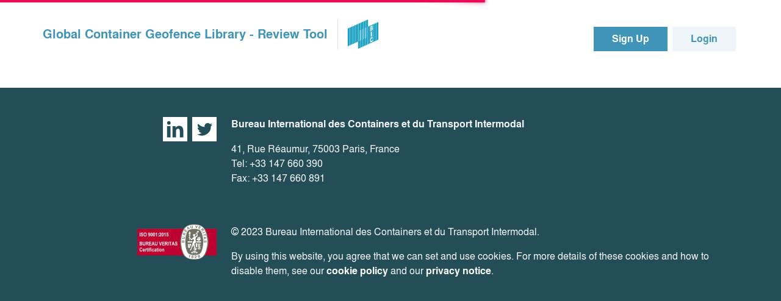

--- FILE ---
content_type: text/html
request_url: https://geofence-review.bic-code.org/view-pending-request/BIC/nlrtmwukc
body_size: 2302
content:
<!DOCTYPE html><html lang="en"><head>
  <meta charset="utf-8">
  <title>Global Container Geofence Library - Review Tool</title>
  <base href="/">
  <meta name="viewport" content="width=device-width, initial-scale=1">

  <!-- Favicon -->
  <link rel="icon" type="image/x-icon" href="favicon.ico">
  <link rel="apple-touch-icon" sizes="180x180" href="/assets/favicon/apple-touch-icon.png">
  <link rel="icon" type="image/png" sizes="32x32" href="/assets/favicon/favicon-32x32.png">
  <link rel="icon" type="image/png" sizes="16x16" href="/assets/favicon/favicon-16x16.png">
  <link rel="manifest" href="/assets/favicon/site.webmanifest">
  <link rel="mask-icon" href="/assets/favicon/safari-pinned-tab.svg" color="#0097bd">
  <meta name="msapplication-TileColor" content="#2b5797">
  <meta content="/assets/favicon/browserconfig.xml" name="msapplication-config">
  <meta name="theme-color" content="#0097bd">

  <!-- Schema.org markup for Google+ -->
  <meta content="Global Container Geofence Library - Review Tool" itemprop="name">
  <meta content="Global Container Geofence Library - Review Tool" itemprop="description">
  <meta content="/assets/social-tile.jpg" itemprop="image">

  <!-- Twitter Card data -->
  <meta content="summary_large_image" name="twitter:card">
  <meta content="@BIC_NGO" name="twitter:site">
  <meta content="Global Container Geofence Library - Review Tool" name="twitter:title">
  <meta content="Global Container Geofence Library - Review Tool" name="twitter:description">
  <meta content="@BIC_NGO" name="twitter:creator">
  <meta content="BIC Logo" name="twitter:image">
  <meta content="/assets/social-tile.jpg" name="twitter:image:alt">

  <!-- Open Graph data -->
  <meta content="Global Container Geofence Library - Review Tool" property="og:title">
  <meta content="website" property="og:type">
  <meta content="https://www.bic-code.org/" property="og:url">
  <meta content="/assets/social-tile.jpg" property="og:image">
  <meta content="BIC Logo" property="og:image:alt">
  <meta content="Global Container Geofence Library - Review Tool" property="og:description">
  <meta content="Global Container Geofence Library - Review Tool" property="og:site_name">
<style>@charset "UTF-8";:root{--bs-blue:#0d6efd;--bs-indigo:#6610f2;--bs-purple:#6f42c1;--bs-pink:#d63384;--bs-red:#dc3545;--bs-orange:#fd7e14;--bs-yellow:#ffc107;--bs-green:#198754;--bs-teal:#20c997;--bs-cyan:#0dcaf0;--bs-black:#000;--bs-white:#fff;--bs-gray:#6c757d;--bs-gray-dark:#343a40;--bs-gray-100:#f8f9fa;--bs-gray-200:#e9ecef;--bs-gray-300:#dee2e6;--bs-gray-400:#ced4da;--bs-gray-500:#adb5bd;--bs-gray-600:#6c757d;--bs-gray-700:#495057;--bs-gray-800:#343a40;--bs-gray-900:#212529;--bs-primary:#4094B8;--bs-secondary:#539FBF;--bs-success:#00F8AC;--bs-info:#AAEBFA;--bs-warning:#ffc107;--bs-danger:#E90D5A;--bs-light:#f8f9fa;--bs-dark:#212529;--bs-primary-rgb:64, 148, 184;--bs-secondary-rgb:83, 159, 191;--bs-success-rgb:0, 248, 172;--bs-info-rgb:170, 235, 250;--bs-warning-rgb:255, 193, 7;--bs-danger-rgb:233, 13, 90;--bs-light-rgb:248, 249, 250;--bs-dark-rgb:33, 37, 41;--bs-primary-text-emphasis:#1a3b4a;--bs-secondary-text-emphasis:#21404c;--bs-success-text-emphasis:#006345;--bs-info-text-emphasis:#445e64;--bs-warning-text-emphasis:#664d03;--bs-danger-text-emphasis:#5d0524;--bs-light-text-emphasis:#495057;--bs-dark-text-emphasis:#495057;--bs-primary-bg-subtle:#d9eaf1;--bs-secondary-bg-subtle:#ddecf2;--bs-success-bg-subtle:#ccfeee;--bs-info-bg-subtle:#eefbfe;--bs-warning-bg-subtle:#fff3cd;--bs-danger-bg-subtle:#fbcfde;--bs-light-bg-subtle:#fcfcfd;--bs-dark-bg-subtle:#ced4da;--bs-primary-border-subtle:#b3d4e3;--bs-secondary-border-subtle:#bad9e5;--bs-success-border-subtle:#99fcde;--bs-info-border-subtle:#ddf7fd;--bs-warning-border-subtle:#ffe69c;--bs-danger-border-subtle:#f69ebd;--bs-light-border-subtle:#e9ecef;--bs-dark-border-subtle:#adb5bd;--bs-white-rgb:255, 255, 255;--bs-black-rgb:0, 0, 0;--bs-font-sans-serif:system-ui, -apple-system, "Segoe UI", Roboto, "Helvetica Neue", "Noto Sans", "Liberation Sans", Arial, sans-serif, "Apple Color Emoji", "Segoe UI Emoji", "Segoe UI Symbol", "Noto Color Emoji";--bs-font-monospace:SFMono-Regular, Menlo, Monaco, Consolas, "Liberation Mono", "Courier New", monospace;--bs-gradient:linear-gradient(180deg, rgba(255, 255, 255, .15), rgba(255, 255, 255, 0));--bs-body-font-family:var(--bs-font-sans-serif);--bs-body-font-size:1rem;--bs-body-font-weight:400;--bs-body-line-height:1.5;--bs-body-color:#212529;--bs-body-color-rgb:33, 37, 41;--bs-body-bg:#fff;--bs-body-bg-rgb:255, 255, 255;--bs-emphasis-color:#000;--bs-emphasis-color-rgb:0, 0, 0;--bs-secondary-color:rgba(33, 37, 41, .75);--bs-secondary-color-rgb:33, 37, 41;--bs-secondary-bg:#e9ecef;--bs-secondary-bg-rgb:233, 236, 239;--bs-tertiary-color:rgba(33, 37, 41, .5);--bs-tertiary-color-rgb:33, 37, 41;--bs-tertiary-bg:#f8f9fa;--bs-tertiary-bg-rgb:248, 249, 250;--bs-heading-color:inherit;--bs-link-color:#4094B8;--bs-link-color-rgb:64, 148, 184;--bs-link-decoration:underline;--bs-link-hover-color:#337693;--bs-link-hover-color-rgb:51, 118, 147;--bs-code-color:#d63384;--bs-highlight-color:#212529;--bs-highlight-bg:#fff3cd;--bs-border-width:1px;--bs-border-style:solid;--bs-border-color:#dee2e6;--bs-border-color-translucent:rgba(0, 0, 0, .175);--bs-border-radius:.375rem;--bs-border-radius-sm:.25rem;--bs-border-radius-lg:.5rem;--bs-border-radius-xl:1rem;--bs-border-radius-xxl:2rem;--bs-border-radius-2xl:var(--bs-border-radius-xxl);--bs-border-radius-pill:50rem;--bs-box-shadow:0 .5rem 1rem rgba(0, 0, 0, .15);--bs-box-shadow-sm:0 .125rem .25rem rgba(0, 0, 0, .075);--bs-box-shadow-lg:0 1rem 3rem rgba(0, 0, 0, .175);--bs-box-shadow-inset:inset 0 1px 2px rgba(0, 0, 0, .075);--bs-focus-ring-width:.25rem;--bs-focus-ring-opacity:.25;--bs-focus-ring-color:rgba(64, 148, 184, .25);--bs-form-valid-color:#00F8AC;--bs-form-valid-border-color:#00F8AC;--bs-form-invalid-color:#E90D5A;--bs-form-invalid-border-color:#E90D5A}*,*:before,*:after{box-sizing:border-box}@media (prefers-reduced-motion: no-preference){:root{scroll-behavior:smooth}}body{margin:0;font-family:var(--bs-body-font-family);font-size:var(--bs-body-font-size);font-weight:var(--bs-body-font-weight);line-height:var(--bs-body-line-height);color:var(--bs-body-color);text-align:var(--bs-body-text-align);background-color:var(--bs-body-bg);-webkit-text-size-adjust:100%;-webkit-tap-highlight-color:rgba(0,0,0,0)}:root{--bs-breakpoint-xs:0;--bs-breakpoint-sm:576px;--bs-breakpoint-md:768px;--bs-breakpoint-lg:992px;--bs-breakpoint-xl:1200px;--bs-breakpoint-xxl:1400px}@font-face{font-family:NimbusSans;src:url(NimbusSanL-Reg-webfont.0c6b1db1ae27010b.woff) format("woff");font-weight:400;font-style:normal}@font-face{font-family:NimbusSans;src:url(NimbusSanL-RegIta-webfont.efa2d387ba789e74.woff) format("woff");font-weight:400;font-style:italic}@font-face{font-family:NimbusSans;src:url(NimbusSanL-Bol-webfont.04936dde023415b4.woff) format("woff");font-weight:700;font-style:normal}@font-face{font-family:NimbusSans;src:url(NimbusSanL-BolIta-webfont.0d9bb55676f204b7.woff) format("woff");font-weight:700;font-style:italic}body{font-family:NimbusSans,Helvetica,sans-serif}</style><link rel="stylesheet" href="styles.e59c5da3b68162e7.css" media="print" onload="this.media='all'"><noscript><link rel="stylesheet" href="styles.e59c5da3b68162e7.css"></noscript></head>
<body>
<app-root></app-root>

<!-- Fix for amazon-cognito-identity-js, see https://stackoverflow.com/questions/50371593/angular-6-uncaught-referenceerror-buffer-is-not-defined/50377270#50377270 -->
<script>
  var global = global || window;
</script>
<script src="runtime.1ebf11bec6cdb207.js" type="module"></script><script src="polyfills.bbf3ee189b2308d2.js" type="module"></script><script src="scripts.76a9f2e5f6965d4e.js" defer></script><script src="main.a127dae5697c1a3f.js" type="module"></script>

</body></html>

--- FILE ---
content_type: application/javascript
request_url: https://geofence-review.bic-code.org/runtime.1ebf11bec6cdb207.js
body_size: 542
content:
(()=>{"use strict";var e,v={},d={};function n(e){var l=d[e];if(void 0!==l)return l.exports;var r=d[e]={exports:{}};return v[e](r,r.exports,n),r.exports}n.m=v,e=[],n.O=(l,r,u,o)=>{if(!r){var c=1/0;for(a=0;a<e.length;a++){for(var[r,u,o]=e[a],i=!0,f=0;f<r.length;f++)(!1&o||c>=o)&&Object.keys(n.O).every(p=>n.O[p](r[f]))?r.splice(f--,1):(i=!1,o<c&&(c=o));if(i){e.splice(a--,1);var t=u();void 0!==t&&(l=t)}}return l}o=o||0;for(var a=e.length;a>0&&e[a-1][2]>o;a--)e[a]=e[a-1];e[a]=[r,u,o]},n.d=(e,l)=>{for(var r in l)n.o(l,r)&&!n.o(e,r)&&Object.defineProperty(e,r,{enumerable:!0,get:l[r]})},n.o=(e,l)=>Object.prototype.hasOwnProperty.call(e,l),n.r=e=>{typeof Symbol<"u"&&Symbol.toStringTag&&Object.defineProperty(e,Symbol.toStringTag,{value:"Module"}),Object.defineProperty(e,"__esModule",{value:!0})},(()=>{var e={666:0};n.O.j=u=>0===e[u];var l=(u,o)=>{var f,t,[a,c,i]=o,b=0;if(a.some(_=>0!==e[_])){for(f in c)n.o(c,f)&&(n.m[f]=c[f]);if(i)var s=i(n)}for(u&&u(o);b<a.length;b++)n.o(e,t=a[b])&&e[t]&&e[t][0](),e[t]=0;return n.O(s)},r=self.webpackChunkgeofence_public=self.webpackChunkgeofence_public||[];r.forEach(l.bind(null,0)),r.push=l.bind(null,r.push.bind(r))})()})();

--- FILE ---
content_type: image/svg+xml
request_url: https://geofence-review.bic-code.org/assets/icons/twitter.svg
body_size: 494
content:
<svg xmlns="http://www.w3.org/2000/svg" width="40" height="40" viewBox="0 0 40 40">
  <path
    d="M101.572,437.434v40h40v-40ZM132.2,452.547c.009.224.014.447.014.673a14.779,14.779,0,0,1-22.751,12.451,10.486,10.486,0,0,0,7.693-2.152,5.2,5.2,0,0,1-4.854-3.609,5.188,5.188,0,0,0,2.347-.088,5.2,5.2,0,0,1-4.168-5.1v-.065a5.177,5.177,0,0,0,2.354.649,5.2,5.2,0,0,1-1.608-6.938A14.752,14.752,0,0,0,121.94,453.8a5.2,5.2,0,0,1,8.855-4.74,10.413,10.413,0,0,0,3.3-1.26,5.21,5.21,0,0,1-2.285,2.874,10.387,10.387,0,0,0,2.985-.818A10.555,10.555,0,0,1,132.2,452.547Z"
    transform="translate(-101.572 -437.434)" fill="#fff"></path>
</svg>


--- FILE ---
content_type: application/javascript
request_url: https://geofence-review.bic-code.org/scripts.76a9f2e5f6965d4e.js
body_size: 1447
content:
!function(t,i){"function"==typeof define&&define.amd?define(i):"object"==typeof exports?module.exports=i():t.NProgress=i()}(this,function(){var e,r,t={version:"0.2.0"},i=t.settings={minimum:.08,easing:"ease",positionUsing:"",speed:200,trickle:!0,trickleRate:.02,trickleSpeed:800,showSpinner:!0,barSelector:'[role="bar"]',spinnerSelector:'[role="spinner"]',parent:"body",template:'<div class="bar" role="bar"><div class="peg"></div></div><div class="spinner" role="spinner"><div class="spinner-icon"></div></div>'};function g(e,r,n){return e<r?r:e>n?n:e}function p(e){return 100*(-1+e)}t.configure=function(e){var r,n;for(r in e)void 0!==(n=e[r])&&e.hasOwnProperty(r)&&(i[r]=n);return this},t.status=null,t.set=function(e){var r=t.isStarted();e=g(e,i.minimum,1),t.status=1===e?null:e;var n=t.render(!r),o=n.querySelector(i.barSelector),a=i.speed,f=i.easing;return k(function(s){""===i.positionUsing&&(i.positionUsing=t.getPositioningCSS()),m(o,function P(e,r,n){var o;return(o="translate3d"===i.positionUsing?{transform:"translate3d("+p(e)+"%,0,0)"}:"translate"===i.positionUsing?{transform:"translate("+p(e)+"%,0)"}:{"margin-left":p(e)+"%"}).transition="all "+r+"ms "+n,o}(e,a,f)),1===e?(m(n,{transition:"none",opacity:1}),setTimeout(function(){m(n,{transition:"all "+a+"ms linear",opacity:0}),setTimeout(function(){t.remove(),s()},a)},a)):setTimeout(s,a)}),this},t.isStarted=function(){return"number"==typeof t.status},t.start=function(){t.status||t.set(0);var e=function(){setTimeout(function(){t.status&&(t.trickle(),e())},i.trickleSpeed)};return i.trickle&&e(),this},t.done=function(e){return e||t.status?t.inc(.3+.5*Math.random()).set(1):this},t.inc=function(e){var r=t.status;return r?("number"!=typeof e&&(e=(1-r)*g(Math.random()*r,.1,.95)),r=g(r+e,0,.994),t.set(r)):t.start()},t.trickle=function(){return t.inc(Math.random()*i.trickleRate)},e=0,r=0,t.promise=function(n){return n&&"resolved"!==n.state()?(0===r&&t.start(),e++,r++,n.always(function(){0==--r?(e=0,t.done()):t.set((e-r)/e)}),this):this},t.render=function(e){if(t.isRendered())return document.getElementById("nprogress");h(document.documentElement,"nprogress-busy");var r=document.createElement("div");r.id="nprogress",r.innerHTML=i.template;var f,n=r.querySelector(i.barSelector),o=e?"-100":p(t.status||0),a=document.querySelector(i.parent);return m(n,{transition:"all 0 linear",transform:"translate3d("+o+"%,0,0)"}),i.showSpinner||(f=r.querySelector(i.spinnerSelector))&&b(f),a!=document.body&&h(a,"nprogress-custom-parent"),a.appendChild(r),r},t.remove=function(){S(document.documentElement,"nprogress-busy"),S(document.querySelector(i.parent),"nprogress-custom-parent");var e=document.getElementById("nprogress");e&&b(e)},t.isRendered=function(){return!!document.getElementById("nprogress")},t.getPositioningCSS=function(){var e=document.body.style,r="WebkitTransform"in e?"Webkit":"MozTransform"in e?"Moz":"msTransform"in e?"ms":"OTransform"in e?"O":"";return r+"Perspective"in e?"translate3d":r+"Transform"in e?"translate":"margin"};var k=function(){var e=[];function r(){var n=e.shift();n&&n(r)}return function(n){e.push(n),1==e.length&&r()}}(),m=function(){var e=["Webkit","O","Moz","ms"],r={};function f(s,u,c){u=function a(s){return s=function n(s){return s.replace(/^-ms-/,"ms-").replace(/-([\da-z])/gi,function(u,c){return c.toUpperCase()})}(s),r[s]||(r[s]=function o(s){var u=document.body.style;if(s in u)return s;for(var l,c=e.length,d=s.charAt(0).toUpperCase()+s.slice(1);c--;)if((l=e[c]+d)in u)return l;return s}(s))}(u),s.style[u]=c}return function(s,u){var d,l,c=arguments;if(2==c.length)for(d in u)void 0!==(l=u[d])&&u.hasOwnProperty(d)&&f(s,d,l);else f(s,c[1],c[2])}}();function y(e,r){return("string"==typeof e?e:v(e)).indexOf(" "+r+" ")>=0}function h(e,r){var n=v(e),o=n+r;y(n,r)||(e.className=o.substring(1))}function S(e,r){var o,n=v(e);y(e,r)&&(o=n.replace(" "+r+" "," "),e.className=o.substring(1,o.length-1))}function v(e){return(" "+(e.className||"")+" ").replace(/\s+/gi," ")}function b(e){e&&e.parentNode&&e.parentNode.removeChild(e)}return t});

--- FILE ---
content_type: image/svg+xml
request_url: https://geofence-review.bic-code.org/assets/icons/linkedin.svg
body_size: 428
content:
<svg xmlns="http://www.w3.org/2000/svg" width="40" height="40" viewBox="0 0 40 40">
  <path
    d="M277.572,437.434v40h40v-40Zm12.5,33.532h-5.791V452.338h5.791Zm-2.934-20.914a2.9,2.9,0,1,1,3.125-2.9A2.887,2.887,0,0,1,287.134,450.052Zm23.885,20.914h-5.791V460.642c0-2.4-.838-4.039-2.933-4.039a3.181,3.181,0,0,0-2.972,2.172,4.186,4.186,0,0,0-.191,1.448v10.742h-5.789V458.28c0-2.324-.076-4.266-.153-5.942h5.029l.266,2.591h.114a6.691,6.691,0,0,1,5.753-3.009c3.809,0,6.666,2.552,6.666,8.038Z"
    transform="translate(-277.572 -437.434)" fill="#fff"></path>
</svg>


--- FILE ---
content_type: application/javascript
request_url: https://geofence-review.bic-code.org/main.a127dae5697c1a3f.js
body_size: 167425
content:
(self.webpackChunkgeofence_public=self.webpackChunkgeofence_public||[]).push([[179],{516:(lt,Z,J)=>{"use strict";Object.defineProperty(Z,"__esModule",{value:!0}),Z.RawSha256=void 0;var P=J(22),Ve=function(){function le(){this.state=Int32Array.from(P.INIT),this.temp=new Int32Array(64),this.buffer=new Uint8Array(64),this.bufferLength=0,this.bytesHashed=0,this.finished=!1}return le.prototype.update=function(re){if(this.finished)throw new Error("Attempted to update an already finished hash.");var ue=0,H=re.byteLength;if(this.bytesHashed+=H,8*this.bytesHashed>P.MAX_HASHABLE_LENGTH)throw new Error("Cannot hash more than 2^53 - 1 bits");for(;H>0;)this.buffer[this.bufferLength++]=re[ue++],H--,this.bufferLength===P.BLOCK_SIZE&&(this.hashBuffer(),this.bufferLength=0)},le.prototype.digest=function(){if(!this.finished){var re=8*this.bytesHashed,ue=new DataView(this.buffer.buffer,this.buffer.byteOffset,this.buffer.byteLength),H=this.bufferLength;if(ue.setUint8(this.bufferLength++,128),H%P.BLOCK_SIZE>=P.BLOCK_SIZE-8){for(var U=this.bufferLength;U<P.BLOCK_SIZE;U++)ue.setUint8(U,0);this.hashBuffer(),this.bufferLength=0}for(U=this.bufferLength;U<P.BLOCK_SIZE-8;U++)ue.setUint8(U,0);ue.setUint32(P.BLOCK_SIZE-8,Math.floor(re/4294967296),!0),ue.setUint32(P.BLOCK_SIZE-4,re),this.hashBuffer(),this.finished=!0}var S=new Uint8Array(P.DIGEST_LENGTH);for(U=0;U<8;U++)S[4*U]=this.state[U]>>>24&255,S[4*U+1]=this.state[U]>>>16&255,S[4*U+2]=this.state[U]>>>8&255,S[4*U+3]=this.state[U]>>>0&255;return S},le.prototype.hashBuffer=function(){for(var ue=this.buffer,H=this.state,U=H[0],S=H[1],X=H[2],ce=H[3],W=H[4],ge=H[5],Q=H[6],de=H[7],ye=0;ye<P.BLOCK_SIZE;ye++){if(ye<16)this.temp[ye]=(255&ue[4*ye])<<24|(255&ue[4*ye+1])<<16|(255&ue[4*ye+2])<<8|255&ue[4*ye+3];else{var Ce=this.temp[ye-2];this.temp[ye]=(((Ce>>>17|Ce<<15)^(Ce>>>19|Ce<<13)^Ce>>>10)+this.temp[ye-7]|0)+((((Ce=this.temp[ye-15])>>>7|Ce<<25)^(Ce>>>18|Ce<<14)^Ce>>>3)+this.temp[ye-16]|0)}var Rt=(((W>>>6|W<<26)^(W>>>11|W<<21)^(W>>>25|W<<7))+(W&ge^~W&Q)|0)+(de+(P.KEY[ye]+this.temp[ye]|0)|0)|0,Tn=((U>>>2|U<<30)^(U>>>13|U<<19)^(U>>>22|U<<10))+(U&S^U&X^S&X)|0;de=Q,Q=ge,ge=W,W=ce+Rt|0,ce=X,X=S,S=U,U=Rt+Tn|0}H[0]+=U,H[1]+=S,H[2]+=X,H[3]+=ce,H[4]+=W,H[5]+=ge,H[6]+=Q,H[7]+=de},le}();Z.RawSha256=Ve},22:(lt,Z)=>{"use strict";Object.defineProperty(Z,"__esModule",{value:!0}),Z.MAX_HASHABLE_LENGTH=Z.INIT=Z.KEY=Z.DIGEST_LENGTH=Z.BLOCK_SIZE=void 0,Z.BLOCK_SIZE=64,Z.DIGEST_LENGTH=32,Z.KEY=new Uint32Array([1116352408,1899447441,3049323471,3921009573,961987163,1508970993,2453635748,2870763221,3624381080,310598401,607225278,1426881987,1925078388,2162078206,2614888103,3248222580,3835390401,4022224774,264347078,604807628,770255983,1249150122,1555081692,1996064986,2554220882,2821834349,2952996808,3210313671,3336571891,3584528711,113926993,338241895,666307205,773529912,1294757372,1396182291,1695183700,1986661051,2177026350,2456956037,2730485921,2820302411,3259730800,3345764771,3516065817,3600352804,4094571909,275423344,430227734,506948616,659060556,883997877,958139571,1322822218,1537002063,1747873779,1955562222,2024104815,2227730452,2361852424,2428436474,2756734187,3204031479,3329325298]),Z.INIT=[1779033703,3144134277,1013904242,2773480762,1359893119,2600822924,528734635,1541459225],Z.MAX_HASHABLE_LENGTH=Math.pow(2,53)-1},578:(lt,Z,J)=>{"use strict";Object.defineProperty(Z,"__esModule",{value:!0}),(0,J(541).__exportStar)(J(39),Z)},39:(lt,Z,J)=>{"use strict";Object.defineProperty(Z,"__esModule",{value:!0}),Z.Sha256=void 0;var P=J(541),Ve=J(22),le=J(516),re=J(736),ue=function(){function U(S){if(this.hash=new le.RawSha256,S){this.outer=new le.RawSha256;var X=function H(U){var S=(0,re.convertToBuffer)(U);if(S.byteLength>Ve.BLOCK_SIZE){var X=new le.RawSha256;X.update(S),S=X.digest()}var ce=new Uint8Array(Ve.BLOCK_SIZE);return ce.set(S),ce}(S),ce=new Uint8Array(Ve.BLOCK_SIZE);ce.set(X);for(var W=0;W<Ve.BLOCK_SIZE;W++)X[W]^=54,ce[W]^=92;for(this.hash.update(X),this.outer.update(ce),W=0;W<X.byteLength;W++)X[W]=0}}return U.prototype.update=function(S){if(!(0,re.isEmptyData)(S)&&!this.error)try{this.hash.update((0,re.convertToBuffer)(S))}catch(X){this.error=X}},U.prototype.digestSync=function(){if(this.error)throw this.error;return this.outer?(this.outer.finished||this.outer.update(this.hash.digest()),this.outer.digest()):this.hash.digest()},U.prototype.digest=function(){return(0,P.__awaiter)(this,void 0,void 0,function(){return(0,P.__generator)(this,function(S){return[2,this.digestSync()]})})},U}();Z.Sha256=ue},862:(lt,Z,J)=>{"use strict";Object.defineProperty(Z,"__esModule",{value:!0}),Z.convertToBuffer=void 0;var P=J(995),Ve=typeof Buffer<"u"&&Buffer.from?function(re){return Buffer.from(re,"utf8")}:P.fromUtf8;Z.convertToBuffer=function le(re){return re instanceof Uint8Array?re:"string"==typeof re?Ve(re):ArrayBuffer.isView(re)?new Uint8Array(re.buffer,re.byteOffset,re.byteLength/Uint8Array.BYTES_PER_ELEMENT):new Uint8Array(re)}},736:(lt,Z,J)=>{"use strict";Object.defineProperty(Z,"__esModule",{value:!0}),Z.uint32ArrayFrom=Z.numToUint8=Z.isEmptyData=Z.convertToBuffer=void 0;var P=J(862);Object.defineProperty(Z,"convertToBuffer",{enumerable:!0,get:function(){return P.convertToBuffer}});var Ve=J(957);Object.defineProperty(Z,"isEmptyData",{enumerable:!0,get:function(){return Ve.isEmptyData}});var le=J(183);Object.defineProperty(Z,"numToUint8",{enumerable:!0,get:function(){return le.numToUint8}});var re=J(777);Object.defineProperty(Z,"uint32ArrayFrom",{enumerable:!0,get:function(){return re.uint32ArrayFrom}})},957:(lt,Z)=>{"use strict";Object.defineProperty(Z,"__esModule",{value:!0}),Z.isEmptyData=void 0,Z.isEmptyData=function J(P){return"string"==typeof P?0===P.length:0===P.byteLength}},183:(lt,Z)=>{"use strict";Object.defineProperty(Z,"__esModule",{value:!0}),Z.numToUint8=void 0,Z.numToUint8=function J(P){return new Uint8Array([(4278190080&P)>>24,(16711680&P)>>16,(65280&P)>>8,255&P])}},777:(lt,Z)=>{"use strict";Object.defineProperty(Z,"__esModule",{value:!0}),Z.uint32ArrayFrom=void 0,Z.uint32ArrayFrom=function J(P){if(!Array.from){for(var Ve=new Uint32Array(P.length);0<P.length;)Ve[0]=P[0];return Ve}return Uint32Array.from(P)}},995:(lt,Z,J)=>{"use strict";J.r(Z),J.d(Z,{fromUtf8:()=>ue,toUtf8:()=>H});const ue=U=>"function"==typeof TextEncoder?function le(U){return(new TextEncoder).encode(U)}(U):(U=>{const S=[];for(let X=0,ce=U.length;X<ce;X++){const W=U.charCodeAt(X);if(W<128)S.push(W);else if(W<2048)S.push(W>>6|192,63&W|128);else if(X+1<U.length&&55296==(64512&W)&&56320==(64512&U.charCodeAt(X+1))){const ge=65536+((1023&W)<<10)+(1023&U.charCodeAt(++X));S.push(ge>>18|240,ge>>12&63|128,ge>>6&63|128,63&ge|128)}else S.push(W>>12|224,W>>6&63|128,63&W|128)}return Uint8Array.from(S)})(U),H=U=>"function"==typeof TextDecoder?function re(U){return new TextDecoder("utf-8").decode(U)}(U):(U=>{let S="";for(let X=0,ce=U.length;X<ce;X++){const W=U[X];if(W<128)S+=String.fromCharCode(W);else if(192<=W&&W<224){const ge=U[++X];S+=String.fromCharCode((31&W)<<6|63&ge)}else if(240<=W&&W<365){const Q="%"+[W,U[++X],U[++X],U[++X]].map(de=>de.toString(16)).join("%");S+=decodeURIComponent(Q)}else S+=String.fromCharCode((15&W)<<12|(63&U[++X])<<6|63&U[++X])}return S})(U)},743:(lt,Z,J)=>{"use strict";function P(n){return"function"==typeof n}function Ve(n){const e=n(r=>{Error.call(r),r.stack=(new Error).stack});return e.prototype=Object.create(Error.prototype),e.prototype.constructor=e,e}const le=Ve(n=>function(e){n(this),this.message=e?`${e.length} errors occurred during unsubscription:\n${e.map((r,i)=>`${i+1}) ${r.toString()}`).join("\n  ")}`:"",this.name="UnsubscriptionError",this.errors=e});function re(n,t){if(n){const e=n.indexOf(t);0<=e&&n.splice(e,1)}}class ue{constructor(t){this.initialTeardown=t,this.closed=!1,this._parentage=null,this._finalizers=null}unsubscribe(){let t;if(!this.closed){this.closed=!0;const{_parentage:e}=this;if(e)if(this._parentage=null,Array.isArray(e))for(const o of e)o.remove(this);else e.remove(this);const{initialTeardown:r}=this;if(P(r))try{r()}catch(o){t=o instanceof le?o.errors:[o]}const{_finalizers:i}=this;if(i){this._finalizers=null;for(const o of i)try{S(o)}catch(s){t=t??[],s instanceof le?t=[...t,...s.errors]:t.push(s)}}if(t)throw new le(t)}}add(t){var e;if(t&&t!==this)if(this.closed)S(t);else{if(t instanceof ue){if(t.closed||t._hasParent(this))return;t._addParent(this)}(this._finalizers=null!==(e=this._finalizers)&&void 0!==e?e:[]).push(t)}}_hasParent(t){const{_parentage:e}=this;return e===t||Array.isArray(e)&&e.includes(t)}_addParent(t){const{_parentage:e}=this;this._parentage=Array.isArray(e)?(e.push(t),e):e?[e,t]:t}_removeParent(t){const{_parentage:e}=this;e===t?this._parentage=null:Array.isArray(e)&&re(e,t)}remove(t){const{_finalizers:e}=this;e&&re(e,t),t instanceof ue&&t._removeParent(this)}}ue.EMPTY=(()=>{const n=new ue;return n.closed=!0,n})();const H=ue.EMPTY;function U(n){return n instanceof ue||n&&"closed"in n&&P(n.remove)&&P(n.add)&&P(n.unsubscribe)}function S(n){P(n)?n():n.unsubscribe()}const X={onUnhandledError:null,onStoppedNotification:null,Promise:void 0,useDeprecatedSynchronousErrorHandling:!1,useDeprecatedNextContext:!1},ce={setTimeout(n,t,...e){const{delegate:r}=ce;return r?.setTimeout?r.setTimeout(n,t,...e):setTimeout(n,t,...e)},clearTimeout(n){const{delegate:t}=ce;return(t?.clearTimeout||clearTimeout)(n)},delegate:void 0};function W(n){ce.setTimeout(()=>{const{onUnhandledError:t}=X;if(!t)throw n;t(n)})}function ge(){}const Q=Ce("C",void 0,void 0);function Ce(n,t,e){return{kind:n,value:t,error:e}}let Ye=null;function et(n){if(X.useDeprecatedSynchronousErrorHandling){const t=!Ye;if(t&&(Ye={errorThrown:!1,error:null}),n(),t){const{errorThrown:e,error:r}=Ye;if(Ye=null,e)throw r}}else n()}class Tn extends ue{constructor(t){super(),this.isStopped=!1,t?(this.destination=t,U(t)&&t.add(this)):this.destination=ie}static create(t,e,r){return new si(t,e,r)}next(t){this.isStopped?$(function ye(n){return Ce("N",n,void 0)}(t),this):this._next(t)}error(t){this.isStopped?$(function de(n){return Ce("E",void 0,n)}(t),this):(this.isStopped=!0,this._error(t))}complete(){this.isStopped?$(Q,this):(this.isStopped=!0,this._complete())}unsubscribe(){this.closed||(this.isStopped=!0,super.unsubscribe(),this.destination=null)}_next(t){this.destination.next(t)}_error(t){try{this.destination.error(t)}finally{this.unsubscribe()}}_complete(){try{this.destination.complete()}finally{this.unsubscribe()}}}const Ct=Function.prototype.bind;function Ai(n,t){return Ct.call(n,t)}class Vo{constructor(t){this.partialObserver=t}next(t){const{partialObserver:e}=this;if(e.next)try{e.next(t)}catch(r){j(r)}}error(t){const{partialObserver:e}=this;if(e.error)try{e.error(t)}catch(r){j(r)}else j(t)}complete(){const{partialObserver:t}=this;if(t.complete)try{t.complete()}catch(e){j(e)}}}class si extends Tn{constructor(t,e,r){let i;if(super(),P(t)||!t)i={next:t??void 0,error:e??void 0,complete:r??void 0};else{let o;this&&X.useDeprecatedNextContext?(o=Object.create(t),o.unsubscribe=()=>this.unsubscribe(),i={next:t.next&&Ai(t.next,o),error:t.error&&Ai(t.error,o),complete:t.complete&&Ai(t.complete,o)}):i=t}this.destination=new Vo(i)}}function j(n){X.useDeprecatedSynchronousErrorHandling?function Rt(n){X.useDeprecatedSynchronousErrorHandling&&Ye&&(Ye.errorThrown=!0,Ye.error=n)}(n):W(n)}function $(n,t){const{onStoppedNotification:e}=X;e&&ce.setTimeout(()=>e(n,t))}const ie={closed:!0,next:ge,error:function K(n){throw n},complete:ge},he="function"==typeof Symbol&&Symbol.observable||"@@observable";function G(n){return n}function it(n){return 0===n.length?G:1===n.length?n[0]:function(e){return n.reduce((r,i)=>i(r),e)}}let Fe=(()=>{class n{constructor(e){e&&(this._subscribe=e)}lift(e){const r=new n;return r.source=this,r.operator=e,r}subscribe(e,r,i){const o=function Fr(n){return n&&n instanceof Tn||function un(n){return n&&P(n.next)&&P(n.error)&&P(n.complete)}(n)&&U(n)}(e)?e:new si(e,r,i);return et(()=>{const{operator:s,source:a}=this;o.add(s?s.call(o,a):a?this._subscribe(o):this._trySubscribe(o))}),o}_trySubscribe(e){try{return this._subscribe(e)}catch(r){e.error(r)}}forEach(e,r){return new(r=ke(r))((i,o)=>{const s=new si({next:a=>{try{e(a)}catch(l){o(l),s.unsubscribe()}},error:o,complete:i});this.subscribe(s)})}_subscribe(e){var r;return null===(r=this.source)||void 0===r?void 0:r.subscribe(e)}[he](){return this}pipe(...e){return it(e)(this)}toPromise(e){return new(e=ke(e))((r,i)=>{let o;this.subscribe(s=>o=s,s=>i(s),()=>r(o))})}}return n.create=t=>new n(t),n})();function ke(n){var t;return null!==(t=n??X.Promise)&&void 0!==t?t:Promise}const Bt=Ve(n=>function(){n(this),this.name="ObjectUnsubscribedError",this.message="object unsubscribed"});let me=(()=>{class n extends Fe{constructor(){super(),this.closed=!1,this.currentObservers=null,this.observers=[],this.isStopped=!1,this.hasError=!1,this.thrownError=null}lift(e){const r=new Ot(this,this);return r.operator=e,r}_throwIfClosed(){if(this.closed)throw new Bt}next(e){et(()=>{if(this._throwIfClosed(),!this.isStopped){this.currentObservers||(this.currentObservers=Array.from(this.observers));for(const r of this.currentObservers)r.next(e)}})}error(e){et(()=>{if(this._throwIfClosed(),!this.isStopped){this.hasError=this.isStopped=!0,this.thrownError=e;const{observers:r}=this;for(;r.length;)r.shift().error(e)}})}complete(){et(()=>{if(this._throwIfClosed(),!this.isStopped){this.isStopped=!0;const{observers:e}=this;for(;e.length;)e.shift().complete()}})}unsubscribe(){this.isStopped=this.closed=!0,this.observers=this.currentObservers=null}get observed(){var e;return(null===(e=this.observers)||void 0===e?void 0:e.length)>0}_trySubscribe(e){return this._throwIfClosed(),super._trySubscribe(e)}_subscribe(e){return this._throwIfClosed(),this._checkFinalizedStatuses(e),this._innerSubscribe(e)}_innerSubscribe(e){const{hasError:r,isStopped:i,observers:o}=this;return r||i?H:(this.currentObservers=null,o.push(e),new ue(()=>{this.currentObservers=null,re(o,e)}))}_checkFinalizedStatuses(e){const{hasError:r,thrownError:i,isStopped:o}=this;r?e.error(i):o&&e.complete()}asObservable(){const e=new Fe;return e.source=this,e}}return n.create=(t,e)=>new Ot(t,e),n})();class Ot extends me{constructor(t,e){super(),this.destination=t,this.source=e}next(t){var e,r;null===(r=null===(e=this.destination)||void 0===e?void 0:e.next)||void 0===r||r.call(e,t)}error(t){var e,r;null===(r=null===(e=this.destination)||void 0===e?void 0:e.error)||void 0===r||r.call(e,t)}complete(){var t,e;null===(e=null===(t=this.destination)||void 0===t?void 0:t.complete)||void 0===e||e.call(t)}_subscribe(t){var e,r;return null!==(r=null===(e=this.source)||void 0===e?void 0:e.subscribe(t))&&void 0!==r?r:H}}function ai(n){return P(n?.lift)}function wt(n){return t=>{if(ai(t))return t.lift(function(e){try{return n(e,this)}catch(r){this.error(r)}});throw new TypeError("Unable to lift unknown Observable type")}}function St(n,t,e,r,i){return new jl(n,t,e,r,i)}class jl extends Tn{constructor(t,e,r,i,o,s){super(t),this.onFinalize=o,this.shouldUnsubscribe=s,this._next=e?function(a){try{e(a)}catch(l){t.error(l)}}:super._next,this._error=i?function(a){try{i(a)}catch(l){t.error(l)}finally{this.unsubscribe()}}:super._error,this._complete=r?function(){try{r()}catch(a){t.error(a)}finally{this.unsubscribe()}}:super._complete}unsubscribe(){var t;if(!this.shouldUnsubscribe||this.shouldUnsubscribe()){const{closed:e}=this;super.unsubscribe(),!e&&(null===(t=this.onFinalize)||void 0===t||t.call(this))}}}function pe(n,t){return wt((e,r)=>{let i=0;e.subscribe(St(r,o=>{r.next(n.call(t,o,i++))}))})}function pt(n){return this instanceof pt?(this.v=n,this):new pt(n)}function Zs(n){if(!Symbol.asyncIterator)throw new TypeError("Symbol.asyncIterator is not defined.");var e,t=n[Symbol.asyncIterator];return t?t.call(n):(n=function F(n){var t="function"==typeof Symbol&&Symbol.iterator,e=t&&n[t],r=0;if(e)return e.call(n);if(n&&"number"==typeof n.length)return{next:function(){return n&&r>=n.length&&(n=void 0),{value:n&&n[r++],done:!n}}};throw new TypeError(t?"Object is not iterable.":"Symbol.iterator is not defined.")}(n),e={},r("next"),r("throw"),r("return"),e[Symbol.asyncIterator]=function(){return this},e);function r(o){e[o]=n[o]&&function(s){return new Promise(function(a,l){!function i(o,s,a,l){Promise.resolve(l).then(function(c){o({value:c,done:a})},s)}(a,l,(s=n[o](s)).done,s.value)})}}}"function"==typeof SuppressedError&&SuppressedError;const Kd=n=>n&&"number"==typeof n.length&&"function"!=typeof n;function ny(n){return P(n?.then)}function ry(n){return P(n[he])}function iy(n){return Symbol.asyncIterator&&P(n?.[Symbol.asyncIterator])}function oy(n){return new TypeError(`You provided ${null!==n&&"object"==typeof n?"an invalid object":`'${n}'`} where a stream was expected. You can provide an Observable, Promise, ReadableStream, Array, AsyncIterable, or Iterable.`)}const sy=function _1(){return"function"==typeof Symbol&&Symbol.iterator?Symbol.iterator:"@@iterator"}();function ay(n){return P(n?.[sy])}function ly(n){return function gt(n,t,e){if(!Symbol.asyncIterator)throw new TypeError("Symbol.asyncIterator is not defined.");var i,r=e.apply(n,t||[]),o=[];return i=Object.create(("function"==typeof AsyncIterator?AsyncIterator:Object).prototype),a("next"),a("throw"),a("return",function s(g){return function(y){return Promise.resolve(y).then(g,d)}}),i[Symbol.asyncIterator]=function(){return this},i;function a(g,y){r[g]&&(i[g]=function(w){return new Promise(function(E,M){o.push([g,w,E,M])>1||l(g,w)})},y&&(i[g]=y(i[g])))}function l(g,y){try{!function c(g){g.value instanceof pt?Promise.resolve(g.value.v).then(u,d):p(o[0][2],g)}(r[g](y))}catch(w){p(o[0][3],w)}}function u(g){l("next",g)}function d(g){l("throw",g)}function p(g,y){g(y),o.shift(),o.length&&l(o[0][0],o[0][1])}}(this,arguments,function*(){const e=n.getReader();try{for(;;){const{value:r,done:i}=yield pt(e.read());if(i)return yield pt(void 0);yield yield pt(r)}}finally{e.releaseLock()}})}function cy(n){return P(n?.getReader)}function Ln(n){if(n instanceof Fe)return n;if(null!=n){if(ry(n))return function v1(n){return new Fe(t=>{const e=n[he]();if(P(e.subscribe))return e.subscribe(t);throw new TypeError("Provided object does not correctly implement Symbol.observable")})}(n);if(Kd(n))return function C1(n){return new Fe(t=>{for(let e=0;e<n.length&&!t.closed;e++)t.next(n[e]);t.complete()})}(n);if(ny(n))return function w1(n){return new Fe(t=>{n.then(e=>{t.closed||(t.next(e),t.complete())},e=>t.error(e)).then(null,W)})}(n);if(iy(n))return uy(n);if(ay(n))return function b1(n){return new Fe(t=>{for(const e of n)if(t.next(e),t.closed)return;t.complete()})}(n);if(cy(n))return function D1(n){return uy(ly(n))}(n)}throw oy(n)}function uy(n){return new Fe(t=>{(function E1(n,t){var e,r,i,o;return function h(n,t,e,r){return new(e||(e=Promise))(function(o,s){function a(u){try{c(r.next(u))}catch(d){s(d)}}function l(u){try{c(r.throw(u))}catch(d){s(d)}}function c(u){u.done?o(u.value):function i(o){return o instanceof e?o:new e(function(s){s(o)})}(u.value).then(a,l)}c((r=r.apply(n,t||[])).next())})}(this,void 0,void 0,function*(){try{for(e=Zs(n);!(r=yield e.next()).done;)if(t.next(r.value),t.closed)return}catch(s){i={error:s}}finally{try{r&&!r.done&&(o=e.return)&&(yield o.call(e))}finally{if(i)throw i.error}}t.complete()})})(n,t).catch(e=>t.error(e))})}function li(n,t,e,r=0,i=!1){const o=t.schedule(function(){e(),i?n.add(this.schedule(null,r)):this.unsubscribe()},r);if(n.add(o),!i)return o}function rn(n,t,e=1/0){return P(t)?rn((r,i)=>pe((o,s)=>t(r,o,i,s))(Ln(n(r,i))),e):("number"==typeof t&&(e=t),wt((r,i)=>function S1(n,t,e,r,i,o,s,a){const l=[];let c=0,u=0,d=!1;const p=()=>{d&&!l.length&&!c&&t.complete()},g=w=>c<r?y(w):l.push(w),y=w=>{o&&t.next(w),c++;let E=!1;Ln(e(w,u++)).subscribe(St(t,M=>{i?.(M),o?g(M):t.next(M)},()=>{E=!0},void 0,()=>{if(E)try{for(c--;l.length&&c<r;){const M=l.shift();s?li(t,s,()=>y(M)):y(M)}p()}catch(M){t.error(M)}}))};return n.subscribe(St(t,g,()=>{d=!0,p()})),()=>{a?.()}}(r,i,n,e)))}function Ho(n=1/0){return rn(G,n)}const kr=new Fe(n=>n.complete());function Zd(n){return n[n.length-1]}function dy(n){return P(Zd(n))?n.pop():void 0}function Ys(n){return function T1(n){return n&&P(n.schedule)}(Zd(n))?n.pop():void 0}function hy(n,t=0){return wt((e,r)=>{e.subscribe(St(r,i=>li(r,n,()=>r.next(i),t),()=>li(r,n,()=>r.complete(),t),i=>li(r,n,()=>r.error(i),t)))})}function fy(n,t=0){return wt((e,r)=>{r.add(n.schedule(()=>e.subscribe(r),t))})}function py(n,t){if(!n)throw new Error("Iterable cannot be null");return new Fe(e=>{li(e,t,()=>{const r=n[Symbol.asyncIterator]();li(e,t,()=>{r.next().then(i=>{i.done?e.complete():e.next(i.value)})},0,!0)})})}function jt(n,t){return t?function F1(n,t){if(null!=n){if(ry(n))return function A1(n,t){return Ln(n).pipe(fy(t),hy(t))}(n,t);if(Kd(n))return function x1(n,t){return new Fe(e=>{let r=0;return t.schedule(function(){r===n.length?e.complete():(e.next(n[r++]),e.closed||this.schedule())})})}(n,t);if(ny(n))return function R1(n,t){return Ln(n).pipe(fy(t),hy(t))}(n,t);if(iy(n))return py(n,t);if(ay(n))return function P1(n,t){return new Fe(e=>{let r;return li(e,t,()=>{r=n[sy](),li(e,t,()=>{let i,o;try{({value:i,done:o}=r.next())}catch(s){return void e.error(s)}o?e.complete():e.next(i)},0,!0)}),()=>P(r?.return)&&r.return()})}(n,t);if(cy(n))return function O1(n,t){return py(ly(n),t)}(n,t)}throw oy(n)}(n,t):Ln(n)}function gy(...n){const t=Ys(n),e=function I1(n,t){return"number"==typeof Zd(n)?n.pop():t}(n,1/0),r=n;return r.length?1===r.length?Ln(r[0]):Ho(e)(jt(r,t)):kr}function my(n={}){const{connector:t=(()=>new me),resetOnError:e=!0,resetOnComplete:r=!0,resetOnRefCountZero:i=!0}=n;return o=>{let s,a,l,c=0,u=!1,d=!1;const p=()=>{a?.unsubscribe(),a=void 0},g=()=>{p(),s=l=void 0,u=d=!1},y=()=>{const w=s;g(),w?.unsubscribe()};return wt((w,E)=>{c++,!d&&!u&&p();const M=l=l??t();E.add(()=>{c--,0===c&&!d&&!u&&(a=Yd(y,i))}),M.subscribe(E),!s&&c>0&&(s=new si({next:O=>M.next(O),error:O=>{d=!0,p(),a=Yd(g,e,O),M.error(O)},complete:()=>{u=!0,p(),a=Yd(g,r),M.complete()}}),Ln(w).subscribe(s))})(o)}}function Yd(n,t,...e){if(!0===t)return void n();if(!1===t)return;const r=new si({next:()=>{r.unsubscribe(),n()}});return Ln(t(...e)).subscribe(r)}function st(n){for(let t in n)if(n[t]===st)return t;throw Error("Could not find renamed property on target object.")}function Qd(n,t){for(const e in t)t.hasOwnProperty(e)&&!n.hasOwnProperty(e)&&(n[e]=t[e])}function ut(n){if("string"==typeof n)return n;if(Array.isArray(n))return"["+n.map(ut).join(", ")+"]";if(null==n)return""+n;if(n.overriddenName)return`${n.overriddenName}`;if(n.name)return`${n.name}`;const t=n.toString();if(null==t)return""+t;const e=t.indexOf("\n");return-1===e?t:t.substring(0,e)}function Jd(n,t){return null==n||""===n?null===t?"":t:null==t||""===t?n:n+" "+t}const k1=st({__forward_ref__:st});function dt(n){return n.__forward_ref__=dt,n.toString=function(){return ut(this())},n}function we(n){return Xd(n)?n():n}function Xd(n){return"function"==typeof n&&n.hasOwnProperty(k1)&&n.__forward_ref__===dt}function eh(n){return n&&!!n.\u0275providers}const zl="https://g.co/ng/security#xss";class x extends Error{constructor(t,e){super(Gl(t,e)),this.code=t}}function Gl(n,t){return`NG0${Math.abs(n)}${t?": "+t.trim():""}`}function Te(n){return"string"==typeof n?n:null==n?"":String(n)}function ql(n,t){throw new x(-201,!1)}function rr(n,t){null==n&&function nt(n,t,e,r){throw new Error(`ASSERTION ERROR: ${n}`+(null==r?"":` [Expected=> ${e} ${r} ${t} <=Actual]`))}(t,n,null,"!=")}function z(n){return{token:n.token,providedIn:n.providedIn||null,factory:n.factory,value:void 0}}function Ft(n){return{providers:n.providers||[],imports:n.imports||[]}}function Wl(n){return yy(n,Kl)||yy(n,vy)}function yy(n,t){return n.hasOwnProperty(t)?n[t]:null}function _y(n){return n&&(n.hasOwnProperty(th)||n.hasOwnProperty($1))?n[th]:null}const Kl=st({\u0275prov:st}),th=st({\u0275inj:st}),vy=st({ngInjectableDef:st}),$1=st({ngInjectorDef:st});var be=(()=>((be=be||{})[be.Default=0]="Default",be[be.Host=1]="Host",be[be.Self=2]="Self",be[be.SkipSelf=4]="SkipSelf",be[be.Optional=8]="Optional",be))();let nh;function ir(n){const t=nh;return nh=n,t}function Cy(n,t,e){const r=Wl(n);return r&&"root"==r.providedIn?void 0===r.value?r.value=r.factory():r.value:e&be.Optional?null:void 0!==t?t:void ql(ut(n))}const mt=(()=>typeof globalThis<"u"&&globalThis||typeof global<"u"&&global||typeof window<"u"&&window||typeof self<"u"&&typeof WorkerGlobalScope<"u"&&self instanceof WorkerGlobalScope&&self)(),Qs={},rh="__NG_DI_FLAG__",Zl="ngTempTokenPath",G1="ngTokenPath",q1=/\n/gm,W1="\u0275",wy="__source";let Js;function $o(n){const t=Js;return Js=n,t}function K1(n,t=be.Default){if(void 0===Js)throw new x(-203,!1);return null===Js?Cy(n,void 0,t):Js.get(n,t&be.Optional?null:void 0,t)}function k(n,t=be.Default){return(function z1(){return nh}()||K1)(we(n),t)}function Me(n,t=be.Default){return k(n,Yl(t))}function Yl(n){return typeof n>"u"||"number"==typeof n?n:0|(n.optional&&8)|(n.host&&1)|(n.self&&2)|(n.skipSelf&&4)}function ih(n){const t=[];for(let e=0;e<n.length;e++){const r=we(n[e]);if(Array.isArray(r)){if(0===r.length)throw new x(900,!1);let i,o=be.Default;for(let s=0;s<r.length;s++){const a=r[s],l=Z1(a);"number"==typeof l?-1===l?i=a.token:o|=l:i=a}t.push(k(i,o))}else t.push(k(r))}return t}function Xs(n,t){return n[rh]=t,n.prototype[rh]=t,n}function Z1(n){return n[rh]}function ci(n){return{toString:n}.toString()}var Nr=(()=>((Nr=Nr||{})[Nr.OnPush=0]="OnPush",Nr[Nr.Default=1]="Default",Nr))(),vr=(()=>{return(n=vr||(vr={}))[n.Emulated=0]="Emulated",n[n.None=2]="None",n[n.ShadowDom=3]="ShadowDom",vr;var n})();const ui={},Je=[],Ql=st({\u0275cmp:st}),oh=st({\u0275dir:st}),sh=st({\u0275pipe:st}),Dy=st({\u0275mod:st}),di=st({\u0275fac:st}),ea=st({__NG_ELEMENT_ID__:st});let J1=0;function Ht(n){return ci(()=>{const t=Sy(n),e={...t,decls:n.decls,vars:n.vars,template:n.template,consts:n.consts||null,ngContentSelectors:n.ngContentSelectors,onPush:n.changeDetection===Nr.OnPush,directiveDefs:null,pipeDefs:null,dependencies:t.standalone&&n.dependencies||null,getStandaloneInjector:null,data:n.data||{},encapsulation:n.encapsulation||vr.Emulated,id:"c"+J1++,styles:n.styles||Je,_:null,schemas:n.schemas||null,tView:null};My(e);const r=n.dependencies;return e.directiveDefs=Jl(r,!1),e.pipeDefs=Jl(r,!0),e})}function eT(n){return rt(n)||gn(n)}function tT(n){return null!==n}function $t(n){return ci(()=>({type:n.type,bootstrap:n.bootstrap||Je,declarations:n.declarations||Je,imports:n.imports||Je,exports:n.exports||Je,transitiveCompileScopes:null,schemas:n.schemas||null,id:n.id||null}))}function Ey(n,t){if(null==n)return ui;const e={};for(const r in n)if(n.hasOwnProperty(r)){let i=n[r],o=i;Array.isArray(i)&&(o=i[1],i=i[0]),e[i]=r,t&&(t[i]=o)}return e}function ae(n){return ci(()=>{const t=Sy(n);return My(t),t})}function Vn(n){return{type:n.type,name:n.name,factory:null,pure:!1!==n.pure,standalone:!0===n.standalone,onDestroy:n.type.prototype.ngOnDestroy||null}}function rt(n){return n[Ql]||null}function gn(n){return n[oh]||null}function Un(n){return n[sh]||null}function Wn(n,t){const e=n[Dy]||null;if(!e&&!0===t)throw new Error(`Type ${ut(n)} does not have '\u0275mod' property.`);return e}function Sy(n){const t={};return{type:n.type,providersResolver:null,factory:null,hostBindings:n.hostBindings||null,hostVars:n.hostVars||0,hostAttrs:n.hostAttrs||null,contentQueries:n.contentQueries||null,declaredInputs:t,exportAs:n.exportAs||null,standalone:!0===n.standalone,selectors:n.selectors||Je,viewQuery:n.viewQuery||null,features:n.features||null,setInput:null,findHostDirectiveDefs:null,hostDirectives:null,inputs:Ey(n.inputs,t),outputs:Ey(n.outputs)}}function My(n){n.features?.forEach(t=>t(n))}function Jl(n,t){if(!n)return null;const e=t?Un:eT;return()=>("function"==typeof n?n():n).map(r=>e(r)).filter(tT)}const hi=0,ee=1,Ne=2,xt=3,Cr=4,no=5,mn=6,Go=7,kt=8,Xl=9,ec=10,Ue=11,ah=12,ta=13,Ty=14,qo=15,yn=16,na=17,Wo=18,Lr=19,ra=20,Iy=21,yt=22,lh=1,Ay=2,tc=7,nc=8,Ko=9,In=10;function Kn(n){return Array.isArray(n)&&"object"==typeof n[lh]}function wr(n){return Array.isArray(n)&&!0===n[lh]}function ch(n){return 0!=(4&n.flags)}function ia(n){return n.componentOffset>-1}function rc(n){return 1==(1&n.flags)}function br(n){return!!n.template}function rT(n){return 0!=(256&n[Ne])}function ro(n,t){return n.hasOwnProperty(di)?n[di]:null}class sT{constructor(t,e,r){this.previousValue=t,this.currentValue=e,this.firstChange=r}isFirstChange(){return this.firstChange}}function on(){return Py}function Py(n){return n.type.prototype.ngOnChanges&&(n.setInput=lT),aT}function aT(){const n=Fy(this),t=n?.current;if(t){const e=n.previous;if(e===ui)n.previous=t;else for(let r in t)e[r]=t[r];n.current=null,this.ngOnChanges(t)}}function lT(n,t,e,r){const i=this.declaredInputs[e],o=Fy(n)||function cT(n,t){return n[Oy]=t}(n,{previous:ui,current:null}),s=o.current||(o.current={}),a=o.previous,l=a[i];s[i]=new sT(l&&l.currentValue,t,a===ui),n[r]=t}on.ngInherit=!0;const Oy="__ngSimpleChanges__";function Fy(n){return n[Oy]||null}const or=function(n,t,e){},ky="svg";function dn(n){for(;Array.isArray(n);)n=n[hi];return n}function ic(n,t){return dn(t[n])}function Zn(n,t){return dn(t[n.index])}function Ly(n,t){return n.data[t]}function Zo(n,t){return n[t]}function Bn(n,t){const e=t[n];return Kn(e)?e:e[hi]}function oc(n){return 64==(64&n[Ne])}function xi(n,t){return null==t?null:n[t]}function Vy(n){n[Wo]=0}function dh(n,t){n[no]+=t;let e=n,r=n[xt];for(;null!==r&&(1===t&&1===e[no]||-1===t&&0===e[no]);)r[no]+=t,e=r,r=r[xt]}const Ie={lFrame:Ky(null),bindingsEnabled:!0};function By(){return Ie.bindingsEnabled}function L(){return Ie.lFrame.lView}function Ke(){return Ie.lFrame.tView}function $e(n){return Ie.lFrame.contextLView=n,n[kt]}function ze(n){return Ie.lFrame.contextLView=null,n}function hn(){let n=jy();for(;null!==n&&64===n.type;)n=n.parent;return n}function jy(){return Ie.lFrame.currentTNode}function Vr(n,t){const e=Ie.lFrame;e.currentTNode=n,e.isParent=t}function hh(){return Ie.lFrame.isParent}function fh(){Ie.lFrame.isParent=!1}function An(){const n=Ie.lFrame;let t=n.bindingRootIndex;return-1===t&&(t=n.bindingRootIndex=n.tView.bindingStartIndex),t}function Yo(){return Ie.lFrame.bindingIndex++}function pi(n){const t=Ie.lFrame,e=t.bindingIndex;return t.bindingIndex=t.bindingIndex+n,e}function bT(n,t){const e=Ie.lFrame;e.bindingIndex=e.bindingRootIndex=n,ph(t)}function ph(n){Ie.lFrame.currentDirectiveIndex=n}function gh(n){const t=Ie.lFrame.currentDirectiveIndex;return-1===t?null:n[t]}function Gy(){return Ie.lFrame.currentQueryIndex}function mh(n){Ie.lFrame.currentQueryIndex=n}function ET(n){const t=n[ee];return 2===t.type?t.declTNode:1===t.type?n[mn]:null}function qy(n,t,e){if(e&be.SkipSelf){let i=t,o=n;for(;!(i=i.parent,null!==i||e&be.Host||(i=ET(o),null===i||(o=o[qo],10&i.type))););if(null===i)return!1;t=i,n=o}const r=Ie.lFrame=Wy();return r.currentTNode=t,r.lView=n,!0}function yh(n){const t=Wy(),e=n[ee];Ie.lFrame=t,t.currentTNode=e.firstChild,t.lView=n,t.tView=e,t.contextLView=n,t.bindingIndex=e.bindingStartIndex,t.inI18n=!1}function Wy(){const n=Ie.lFrame,t=null===n?null:n.child;return null===t?Ky(n):t}function Ky(n){const t={currentTNode:null,isParent:!0,lView:null,tView:null,selectedIndex:-1,contextLView:null,elementDepthCount:0,currentNamespace:null,currentDirectiveIndex:-1,bindingRootIndex:-1,bindingIndex:-1,currentQueryIndex:0,parent:n,child:null,inI18n:!1};return null!==n&&(n.child=t),t}function Zy(){const n=Ie.lFrame;return Ie.lFrame=n.parent,n.currentTNode=null,n.lView=null,n}const Yy=Zy;function _h(){const n=Zy();n.isParent=!0,n.tView=null,n.selectedIndex=-1,n.contextLView=null,n.elementDepthCount=0,n.currentDirectiveIndex=-1,n.currentNamespace=null,n.bindingRootIndex=-1,n.bindingIndex=-1,n.currentQueryIndex=0}function Rn(){return Ie.lFrame.selectedIndex}function io(n){Ie.lFrame.selectedIndex=n}function Mt(){const n=Ie.lFrame;return Ly(n.tView,n.selectedIndex)}function Tt(){Ie.lFrame.currentNamespace=ky}function _n(){!function IT(){Ie.lFrame.currentNamespace=null}()}function sc(n,t){for(let e=t.directiveStart,r=t.directiveEnd;e<r;e++){const o=n.data[e].type.prototype,{ngAfterContentInit:s,ngAfterContentChecked:a,ngAfterViewInit:l,ngAfterViewChecked:c,ngOnDestroy:u}=o;s&&(n.contentHooks??(n.contentHooks=[])).push(-e,s),a&&((n.contentHooks??(n.contentHooks=[])).push(e,a),(n.contentCheckHooks??(n.contentCheckHooks=[])).push(e,a)),l&&(n.viewHooks??(n.viewHooks=[])).push(-e,l),c&&((n.viewHooks??(n.viewHooks=[])).push(e,c),(n.viewCheckHooks??(n.viewCheckHooks=[])).push(e,c)),null!=u&&(n.destroyHooks??(n.destroyHooks=[])).push(e,u)}}function ac(n,t,e){Qy(n,t,3,e)}function lc(n,t,e,r){(3&n[Ne])===e&&Qy(n,t,e,r)}function vh(n,t){let e=n[Ne];(3&e)===t&&(e&=2047,e+=1,n[Ne]=e)}function Qy(n,t,e,r){const o=r??-1,s=t.length-1;let a=0;for(let l=void 0!==r?65535&n[Wo]:0;l<s;l++)if("number"==typeof t[l+1]){if(a=t[l],null!=r&&a>=r)break}else t[l]<0&&(n[Wo]+=65536),(a<o||-1==o)&&(xT(n,e,t,l),n[Wo]=(4294901760&n[Wo])+l+2),l++}function xT(n,t,e,r){const i=e[r]<0,o=e[r+1],a=n[i?-e[r]:e[r]];if(i){if(n[Ne]>>11<n[Wo]>>16&&(3&n[Ne])===t){n[Ne]+=2048,or(4,a,o);try{o.call(a)}finally{or(5,a,o)}}}else{or(4,a,o);try{o.call(a)}finally{or(5,a,o)}}}const Qo=-1;class sa{constructor(t,e,r){this.factory=t,this.resolving=!1,this.canSeeViewProviders=e,this.injectImpl=r}}function wh(n,t,e){let r=0;for(;r<e.length;){const i=e[r];if("number"==typeof i){if(0!==i)break;r++;const o=e[r++],s=e[r++],a=e[r++];n.setAttribute(t,s,a,o)}else{const o=i,s=e[++r];Xy(o)?n.setProperty(t,o,s):n.setAttribute(t,o,s),r++}}return r}function Jy(n){return 3===n||4===n||6===n}function Xy(n){return 64===n.charCodeAt(0)}function aa(n,t){if(null!==t&&0!==t.length)if(null===n||0===n.length)n=t.slice();else{let e=-1;for(let r=0;r<t.length;r++){const i=t[r];"number"==typeof i?e=i:0===e||e_(n,e,i,null,-1===e||2===e?t[++r]:null)}}return n}function e_(n,t,e,r,i){let o=0,s=n.length;if(-1===t)s=-1;else for(;o<n.length;){const a=n[o++];if("number"==typeof a){if(a===t){s=-1;break}if(a>t){s=o-1;break}}}for(;o<n.length;){const a=n[o];if("number"==typeof a)break;if(a===e){if(null===r)return void(null!==i&&(n[o+1]=i));if(r===n[o+1])return void(n[o+2]=i)}o++,null!==r&&o++,null!==i&&o++}-1!==s&&(n.splice(s,0,t),o=s+1),n.splice(o++,0,e),null!==r&&n.splice(o++,0,r),null!==i&&n.splice(o++,0,i)}function t_(n){return n!==Qo}function cc(n){return 32767&n}function uc(n,t){let e=function kT(n){return n>>16}(n),r=t;for(;e>0;)r=r[qo],e--;return r}let bh=!0;function dc(n){const t=bh;return bh=n,t}const n_=255,r_=5;let NT=0;const Ur={};function hc(n,t){const e=i_(n,t);if(-1!==e)return e;const r=t[ee];r.firstCreatePass&&(n.injectorIndex=t.length,Dh(r.data,n),Dh(t,null),Dh(r.blueprint,null));const i=Eh(n,t),o=n.injectorIndex;if(t_(i)){const s=cc(i),a=uc(i,t),l=a[ee].data;for(let c=0;c<8;c++)t[o+c]=a[s+c]|l[s+c]}return t[o+8]=i,o}function Dh(n,t){n.push(0,0,0,0,0,0,0,0,t)}function i_(n,t){return-1===n.injectorIndex||n.parent&&n.parent.injectorIndex===n.injectorIndex||null===t[n.injectorIndex+8]?-1:n.injectorIndex}function Eh(n,t){if(n.parent&&-1!==n.parent.injectorIndex)return n.parent.injectorIndex;let e=0,r=null,i=t;for(;null!==i;){if(r=d_(i),null===r)return Qo;if(e++,i=i[qo],-1!==r.injectorIndex)return r.injectorIndex|e<<16}return Qo}function Sh(n,t,e){!function LT(n,t,e){let r;"string"==typeof e?r=e.charCodeAt(0)||0:e.hasOwnProperty(ea)&&(r=e[ea]),null==r&&(r=e[ea]=NT++);const i=r&n_;t.data[n+(i>>r_)]|=1<<i}(n,t,e)}function o_(n,t,e){if(e&be.Optional||void 0!==n)return n;ql()}function s_(n,t,e,r){if(e&be.Optional&&void 0===r&&(r=null),!(e&(be.Self|be.Host))){const i=n[Xl],o=ir(void 0);try{return i?i.get(t,r,e&be.Optional):Cy(t,r,e&be.Optional)}finally{ir(o)}}return o_(r,0,e)}function a_(n,t,e,r=be.Default,i){if(null!==n){if(1024&t[Ne]){const s=function HT(n,t,e,r,i){let o=n,s=t;for(;null!==o&&null!==s&&1024&s[Ne]&&!(256&s[Ne]);){const a=l_(o,s,e,r|be.Self,Ur);if(a!==Ur)return a;let l=o.parent;if(!l){const c=s[Iy];if(c){const u=c.get(e,Ur,r);if(u!==Ur)return u}l=d_(s),s=s[qo]}o=l}return i}(n,t,e,r,Ur);if(s!==Ur)return s}const o=l_(n,t,e,r,Ur);if(o!==Ur)return o}return s_(t,e,r,i)}function l_(n,t,e,r,i){const o=function BT(n){if("string"==typeof n)return n.charCodeAt(0)||0;const t=n.hasOwnProperty(ea)?n[ea]:void 0;return"number"==typeof t?t>=0?t&n_:jT:t}(e);if("function"==typeof o){if(!qy(t,n,r))return r&be.Host?o_(i,0,r):s_(t,e,r,i);try{const s=o(r);if(null!=s||r&be.Optional)return s;ql()}finally{Yy()}}else if("number"==typeof o){let s=null,a=i_(n,t),l=Qo,c=r&be.Host?t[yn][mn]:null;for((-1===a||r&be.SkipSelf)&&(l=-1===a?Eh(n,t):t[a+8],l!==Qo&&u_(r,!1)?(s=t[ee],a=cc(l),t=uc(l,t)):a=-1);-1!==a;){const u=t[ee];if(c_(o,a,u.data)){const d=UT(a,t,e,s,r,c);if(d!==Ur)return d}l=t[a+8],l!==Qo&&u_(r,t[ee].data[a+8]===c)&&c_(o,a,t)?(s=u,a=cc(l),t=uc(l,t)):a=-1}}return i}function UT(n,t,e,r,i,o){const s=t[ee],a=s.data[n+8],u=fc(a,s,e,null==r?ia(a)&&bh:r!=s&&0!=(3&a.type),i&be.Host&&o===a);return null!==u?oo(t,s,u,a):Ur}function fc(n,t,e,r,i){const o=n.providerIndexes,s=t.data,a=1048575&o,l=n.directiveStart,u=o>>20,p=i?a+u:n.directiveEnd;for(let g=r?a:a+u;g<p;g++){const y=s[g];if(g<l&&e===y||g>=l&&y.type===e)return g}if(i){const g=s[l];if(g&&br(g)&&g.type===e)return l}return null}function oo(n,t,e,r){let i=n[e];const o=t.data;if(function PT(n){return n instanceof sa}(i)){const s=i;s.resolving&&function N1(n,t){const e=t?`. Dependency path: ${t.join(" > ")} > ${n}`:"";throw new x(-200,`Circular dependency in DI detected for ${n}${e}`)}(function tt(n){return"function"==typeof n?n.name||n.toString():"object"==typeof n&&null!=n&&"function"==typeof n.type?n.type.name||n.type.toString():Te(n)}(o[e]));const a=dc(s.canSeeViewProviders);s.resolving=!0;const l=s.injectImpl?ir(s.injectImpl):null;qy(n,r,be.Default);try{i=n[e]=s.factory(void 0,o,n,r),t.firstCreatePass&&e>=r.directiveStart&&function RT(n,t,e){const{ngOnChanges:r,ngOnInit:i,ngDoCheck:o}=t.type.prototype;if(r){const s=Py(t);(e.preOrderHooks??(e.preOrderHooks=[])).push(n,s),(e.preOrderCheckHooks??(e.preOrderCheckHooks=[])).push(n,s)}i&&(e.preOrderHooks??(e.preOrderHooks=[])).push(0-n,i),o&&((e.preOrderHooks??(e.preOrderHooks=[])).push(n,o),(e.preOrderCheckHooks??(e.preOrderCheckHooks=[])).push(n,o))}(e,o[e],t)}finally{null!==l&&ir(l),dc(a),s.resolving=!1,Yy()}}return i}function c_(n,t,e){return!!(e[t+(n>>r_)]&1<<n)}function u_(n,t){return!(n&be.Self||n&be.Host&&t)}class Jo{constructor(t,e){this._tNode=t,this._lView=e}get(t,e,r){return a_(this._tNode,this._lView,t,Yl(r),e)}}function jT(){return new Jo(hn(),L())}function Zt(n){return ci(()=>{const t=n.prototype.constructor,e=t[di]||Mh(t),r=Object.prototype;let i=Object.getPrototypeOf(n.prototype).constructor;for(;i&&i!==r;){const o=i[di]||Mh(i);if(o&&o!==e)return o;i=Object.getPrototypeOf(i)}return o=>new o})}function Mh(n){return Xd(n)?()=>{const t=Mh(we(n));return t&&t()}:ro(n)}function d_(n){const t=n[ee],e=t.type;return 2===e?t.declTNode:1===e?n[mn]:null}const es="__parameters__";function ns(n,t,e){return ci(()=>{const r=function Th(n){return function(...e){if(n){const r=n(...e);for(const i in r)this[i]=r[i]}}}(t);function i(...o){if(this instanceof i)return r.apply(this,o),this;const s=new i(...o);return a.annotation=s,a;function a(l,c,u){const d=l.hasOwnProperty(es)?l[es]:Object.defineProperty(l,es,{value:[]})[es];for(;d.length<=u;)d.push(null);return(d[u]=d[u]||[]).push(s),l}}return e&&(i.prototype=Object.create(e.prototype)),i.prototype.ngMetadataName=n,i.annotationCls=i,i})}class te{constructor(t,e){this._desc=t,this.ngMetadataName="InjectionToken",this.\u0275prov=void 0,"number"==typeof e?this.__NG_ELEMENT_ID__=e:void 0!==e&&(this.\u0275prov=z({token:this,providedIn:e.providedIn||"root",factory:e.factory}))}get multi(){return this}toString(){return`InjectionToken ${this._desc}`}}function so(n,t){n.forEach(e=>Array.isArray(e)?so(e,t):t(e))}function f_(n,t,e){t>=n.length?n.push(e):n.splice(t,0,e)}function gc(n,t){return t>=n.length-1?n.pop():n.splice(t,1)[0]}function ua(n,t){const e=[];for(let r=0;r<n;r++)e.push(t);return e}function Yn(n,t,e){let r=rs(n,t);return r>=0?n[1|r]=e:(r=~r,function qT(n,t,e,r){let i=n.length;if(i==t)n.push(e,r);else if(1===i)n.push(r,n[0]),n[0]=e;else{for(i--,n.push(n[i-1],n[i]);i>t;)n[i]=n[i-2],i--;n[t]=e,n[t+1]=r}}(n,r,t,e)),r}function Ah(n,t){const e=rs(n,t);if(e>=0)return n[1|e]}function rs(n,t){return function p_(n,t,e){let r=0,i=n.length>>e;for(;i!==r;){const o=r+(i-r>>1),s=n[o<<e];if(t===s)return o<<e;s>t?i=o:r=o+1}return~(i<<e)}(n,t,1)}const da=Xs(ns("Optional"),8),ha=Xs(ns("SkipSelf"),4);var jn=(()=>((jn=jn||{})[jn.Important=1]="Important",jn[jn.DashCase=2]="DashCase",jn))();const kh=new Map;let pI=0;const Lh="__ngContext__";function vn(n,t){Kn(t)?(n[Lh]=t[ra],function mI(n){kh.set(n[ra],n)}(t)):n[Lh]=t}let Vh;function Uh(n,t){return Vh(n,t)}function ma(n){const t=n[xt];return wr(t)?t[xt]:t}function Bh(n){return F_(n[ta])}function jh(n){return F_(n[Cr])}function F_(n){for(;null!==n&&!wr(n);)n=n[Cr];return n}function os(n,t,e,r,i){if(null!=r){let o,s=!1;wr(r)?o=r:Kn(r)&&(s=!0,r=r[hi]);const a=dn(r);0===n&&null!==e?null==i?B_(t,e,a):ao(t,e,a,i||null,!0):1===n&&null!==e?ao(t,e,a,i||null,!0):2===n?function Kh(n,t,e){const r=vc(n,t);r&&function NI(n,t,e,r){n.removeChild(t,e,r)}(n,r,t,e)}(t,a,s):3===n&&t.destroyNode(a),null!=o&&function UI(n,t,e,r,i){const o=e[tc];o!==dn(e)&&os(t,n,r,o,i);for(let a=In;a<e.length;a++){const l=e[a];ya(l[ee],l,n,t,r,o)}}(t,n,o,e,i)}}function $h(n,t,e){return n.createElement(t,e)}function N_(n,t){const e=n[Ko],r=e.indexOf(t),i=t[xt];512&t[Ne]&&(t[Ne]&=-513,dh(i,-1)),e.splice(r,1)}function zh(n,t){if(n.length<=In)return;const e=In+t,r=n[e];if(r){const i=r[na];null!==i&&i!==n&&N_(i,r),t>0&&(n[e-1][Cr]=r[Cr]);const o=gc(n,In+t);!function II(n,t){ya(n,t,t[Ue],2,null,null),t[hi]=null,t[mn]=null}(r[ee],r);const s=o[Lr];null!==s&&s.detachView(o[ee]),r[xt]=null,r[Cr]=null,r[Ne]&=-65}return r}function L_(n,t){if(!(128&t[Ne])){const e=t[Ue];e.destroyNode&&ya(n,t,e,3,null,null),function xI(n){let t=n[ta];if(!t)return Gh(n[ee],n);for(;t;){let e=null;if(Kn(t))e=t[ta];else{const r=t[In];r&&(e=r)}if(!e){for(;t&&!t[Cr]&&t!==n;)Kn(t)&&Gh(t[ee],t),t=t[xt];null===t&&(t=n),Kn(t)&&Gh(t[ee],t),e=t&&t[Cr]}t=e}}(t)}}function Gh(n,t){if(!(128&t[Ne])){t[Ne]&=-65,t[Ne]|=128,function kI(n,t){let e;if(null!=n&&null!=(e=n.destroyHooks))for(let r=0;r<e.length;r+=2){const i=t[e[r]];if(!(i instanceof sa)){const o=e[r+1];if(Array.isArray(o))for(let s=0;s<o.length;s+=2){const a=i[o[s]],l=o[s+1];or(4,a,l);try{l.call(a)}finally{or(5,a,l)}}else{or(4,i,o);try{o.call(i)}finally{or(5,i,o)}}}}}(n,t),function FI(n,t){const e=n.cleanup,r=t[Go];let i=-1;if(null!==e)for(let o=0;o<e.length-1;o+=2)if("string"==typeof e[o]){const s=e[o+3];s>=0?r[i=s]():r[i=-s].unsubscribe(),o+=2}else{const s=r[i=e[o+1]];e[o].call(s)}if(null!==r){for(let o=i+1;o<r.length;o++)(0,r[o])();t[Go]=null}}(n,t),1===t[ee].type&&t[Ue].destroy();const e=t[na];if(null!==e&&wr(t[xt])){e!==t[xt]&&N_(e,t);const r=t[Lr];null!==r&&r.detachView(n)}!function yI(n){kh.delete(n[ra])}(t)}}function V_(n,t,e){return function U_(n,t,e){let r=t;for(;null!==r&&40&r.type;)r=(t=r).parent;if(null===r)return e[hi];{const{componentOffset:i}=r;if(i>-1){const{encapsulation:o}=n.data[r.directiveStart+i];if(o===vr.None||o===vr.Emulated)return null}return Zn(r,e)}}(n,t.parent,e)}function ao(n,t,e,r,i){n.insertBefore(t,e,r,i)}function B_(n,t,e){n.appendChild(t,e)}function j_(n,t,e,r,i){null!==r?ao(n,t,e,r,i):B_(n,t,e)}function vc(n,t){return n.parentNode(t)}function H_(n,t,e){return z_(n,t,e)}let qh,bc,Qh,Dc,z_=function $_(n,t,e){return 40&n.type?Zn(n,e):null};function Cc(n,t,e,r){const i=V_(n,r,t),o=t[Ue],a=H_(r.parent||t[mn],r,t);if(null!=i)if(Array.isArray(e))for(let l=0;l<e.length;l++)j_(o,i,e[l],a,!1);else j_(o,i,e,a,!1);void 0!==qh&&qh(o,r,t,e,i)}function wc(n,t){if(null!==t){const e=t.type;if(3&e)return Zn(t,n);if(4&e)return Wh(-1,n[t.index]);if(8&e){const r=t.child;if(null!==r)return wc(n,r);{const i=n[t.index];return wr(i)?Wh(-1,i):dn(i)}}if(32&e)return Uh(t,n)()||dn(n[t.index]);{const r=q_(n,t);return null!==r?Array.isArray(r)?r[0]:wc(ma(n[yn]),r):wc(n,t.next)}}return null}function q_(n,t){return null!==t?n[yn][mn].projection[t.projection]:null}function Wh(n,t){const e=In+n+1;if(e<t.length){const r=t[e],i=r[ee].firstChild;if(null!==i)return wc(r,i)}return t[tc]}function Zh(n,t,e,r,i,o,s){for(;null!=e;){const a=r[e.index],l=e.type;if(s&&0===t&&(a&&vn(dn(a),r),e.flags|=2),32!=(32&e.flags))if(8&l)Zh(n,t,e.child,r,i,o,!1),os(t,n,i,a,o);else if(32&l){const c=Uh(e,r);let u;for(;u=c();)os(t,n,i,u,o);os(t,n,i,a,o)}else 16&l?W_(n,t,r,e,i,o):os(t,n,i,a,o);e=s?e.projectionNext:e.next}}function ya(n,t,e,r,i,o){Zh(e,r,n.firstChild,t,i,o,!1)}function W_(n,t,e,r,i,o){const s=e[yn],l=s[mn].projection[r.projection];if(Array.isArray(l))for(let c=0;c<l.length;c++)os(t,n,i,l[c],o);else Zh(n,t,l,s[xt],i,o,!0)}function K_(n,t,e){""===e?n.removeAttribute(t,"class"):n.setAttribute(t,"class",e)}function Z_(n,t,e){const{mergedAttrs:r,classes:i,styles:o}=e;null!==r&&wh(n,t,r),null!==i&&K_(n,t,i),null!==o&&function jI(n,t,e){n.setAttribute(t,"style",e)}(n,t,o)}function ss(n){return function Yh(){if(void 0===bc&&(bc=null,mt.trustedTypes))try{bc=mt.trustedTypes.createPolicy("angular",{createHTML:n=>n,createScript:n=>n,createScriptURL:n=>n})}catch{}return bc}()?.createHTML(n)||n}function Jh(){if(void 0===Dc&&(Dc=null,mt.trustedTypes))try{Dc=mt.trustedTypes.createPolicy("angular#unsafe-bypass",{createHTML:n=>n,createScript:n=>n,createScriptURL:n=>n})}catch{}return Dc}function Q_(n){return Jh()?.createHTML(n)||n}function X_(n){return Jh()?.createScriptURL(n)||n}class lo{constructor(t){this.changingThisBreaksApplicationSecurity=t}toString(){return`SafeValue must use [property]=binding: ${this.changingThisBreaksApplicationSecurity} (see ${zl})`}}class qI extends lo{getTypeName(){return"HTML"}}class WI extends lo{getTypeName(){return"Style"}}class KI extends lo{getTypeName(){return"Script"}}class ZI extends lo{getTypeName(){return"URL"}}class YI extends lo{getTypeName(){return"ResourceURL"}}function Qn(n){return n instanceof lo?n.changingThisBreaksApplicationSecurity:n}function Br(n,t){const e=function QI(n){return n instanceof lo&&n.getTypeName()||null}(n);if(null!=e&&e!==t){if("ResourceURL"===e&&"URL"===t)return!0;throw new Error(`Required a safe ${t}, got a ${e} (see ${zl})`)}return e===t}class rA{constructor(t){this.inertDocumentHelper=t}getInertBodyElement(t){t="<body><remove></remove>"+t;try{const e=(new window.DOMParser).parseFromString(ss(t),"text/html").body;return null===e?this.inertDocumentHelper.getInertBodyElement(t):(e.removeChild(e.firstChild),e)}catch{return null}}}class iA{constructor(t){this.defaultDoc=t,this.inertDocument=this.defaultDoc.implementation.createHTMLDocument("sanitization-inert")}getInertBodyElement(t){const e=this.inertDocument.createElement("template");return e.innerHTML=ss(t),e}}const sA=/^(?!javascript:)(?:[a-z0-9+.-]+:|[^&:\/?#]*(?:[\/?#]|$))/i;function Ec(n){return(n=String(n)).match(sA)?n:"unsafe:"+n}function gi(n){const t={};for(const e of n.split(","))t[e]=!0;return t}function _a(...n){const t={};for(const e of n)for(const r in e)e.hasOwnProperty(r)&&(t[r]=!0);return t}const tv=gi("area,br,col,hr,img,wbr"),nv=gi("colgroup,dd,dt,li,p,tbody,td,tfoot,th,thead,tr"),rv=gi("rp,rt"),Xh=_a(tv,_a(nv,gi("address,article,aside,blockquote,caption,center,del,details,dialog,dir,div,dl,figure,figcaption,footer,h1,h2,h3,h4,h5,h6,header,hgroup,hr,ins,main,map,menu,nav,ol,pre,section,summary,table,ul")),_a(rv,gi("a,abbr,acronym,audio,b,bdi,bdo,big,br,cite,code,del,dfn,em,font,i,img,ins,kbd,label,map,mark,picture,q,ruby,rp,rt,s,samp,small,source,span,strike,strong,sub,sup,time,track,tt,u,var,video")),_a(rv,nv)),ef=gi("background,cite,href,itemtype,longdesc,poster,src,xlink:href"),iv=_a(ef,gi("abbr,accesskey,align,alt,autoplay,axis,bgcolor,border,cellpadding,cellspacing,class,clear,color,cols,colspan,compact,controls,coords,datetime,default,dir,download,face,headers,height,hidden,hreflang,hspace,ismap,itemscope,itemprop,kind,label,lang,language,loop,media,muted,nohref,nowrap,open,preload,rel,rev,role,rows,rowspan,rules,scope,scrolling,shape,size,sizes,span,srclang,srcset,start,summary,tabindex,target,title,translate,type,usemap,valign,value,vspace,width"),gi("aria-activedescendant,aria-atomic,aria-autocomplete,aria-busy,aria-checked,aria-colcount,aria-colindex,aria-colspan,aria-controls,aria-current,aria-describedby,aria-details,aria-disabled,aria-dropeffect,aria-errormessage,aria-expanded,aria-flowto,aria-grabbed,aria-haspopup,aria-hidden,aria-invalid,aria-keyshortcuts,aria-label,aria-labelledby,aria-level,aria-live,aria-modal,aria-multiline,aria-multiselectable,aria-orientation,aria-owns,aria-placeholder,aria-posinset,aria-pressed,aria-readonly,aria-relevant,aria-required,aria-roledescription,aria-rowcount,aria-rowindex,aria-rowspan,aria-selected,aria-setsize,aria-sort,aria-valuemax,aria-valuemin,aria-valuenow,aria-valuetext")),aA=gi("script,style,template");class lA{constructor(){this.sanitizedSomething=!1,this.buf=[]}sanitizeChildren(t){let e=t.firstChild,r=!0;for(;e;)if(e.nodeType===Node.ELEMENT_NODE?r=this.startElement(e):e.nodeType===Node.TEXT_NODE?this.chars(e.nodeValue):this.sanitizedSomething=!0,r&&e.firstChild)e=e.firstChild;else for(;e;){e.nodeType===Node.ELEMENT_NODE&&this.endElement(e);let i=this.checkClobberedElement(e,e.nextSibling);if(i){e=i;break}e=this.checkClobberedElement(e,e.parentNode)}return this.buf.join("")}startElement(t){const e=t.nodeName.toLowerCase();if(!Xh.hasOwnProperty(e))return this.sanitizedSomething=!0,!aA.hasOwnProperty(e);this.buf.push("<"),this.buf.push(e);const r=t.attributes;for(let i=0;i<r.length;i++){const o=r.item(i),s=o.name,a=s.toLowerCase();if(!iv.hasOwnProperty(a)){this.sanitizedSomething=!0;continue}let l=o.value;ef[a]&&(l=Ec(l)),this.buf.push(" ",s,'="',ov(l),'"')}return this.buf.push(">"),!0}endElement(t){const e=t.nodeName.toLowerCase();Xh.hasOwnProperty(e)&&!tv.hasOwnProperty(e)&&(this.buf.push("</"),this.buf.push(e),this.buf.push(">"))}chars(t){this.buf.push(ov(t))}checkClobberedElement(t,e){if(e&&(t.compareDocumentPosition(e)&Node.DOCUMENT_POSITION_CONTAINED_BY)===Node.DOCUMENT_POSITION_CONTAINED_BY)throw new Error(`Failed to sanitize html because the element is clobbered: ${t.outerHTML}`);return e}}const cA=/[\uD800-\uDBFF][\uDC00-\uDFFF]/g,uA=/([^\#-~ |!])/g;function ov(n){return n.replace(/&/g,"&amp;").replace(cA,function(t){return"&#"+(1024*(t.charCodeAt(0)-55296)+(t.charCodeAt(1)-56320)+65536)+";"}).replace(uA,function(t){return"&#"+t.charCodeAt(0)+";"}).replace(/</g,"&lt;").replace(/>/g,"&gt;")}let Sc;function sv(n,t){let e=null;try{Sc=Sc||function ev(n){const t=new iA(n);return function oA(){try{return!!(new window.DOMParser).parseFromString(ss(""),"text/html")}catch{return!1}}()?new rA(t):t}(n);let r=t?String(t):"";e=Sc.getInertBodyElement(r);let i=5,o=r;do{if(0===i)throw new Error("Failed to sanitize html because the input is unstable");i--,r=o,o=e.innerHTML,e=Sc.getInertBodyElement(r)}while(r!==o);return ss((new lA).sanitizeChildren(tf(e)||e))}finally{if(e){const r=tf(e)||e;for(;r.firstChild;)r.removeChild(r.firstChild)}}}function tf(n){return"content"in n&&function dA(n){return n.nodeType===Node.ELEMENT_NODE&&"TEMPLATE"===n.nodeName}(n)?n.content:null}var at=(()=>((at=at||{})[at.NONE=0]="NONE",at[at.HTML=1]="HTML",at[at.STYLE=2]="STYLE",at[at.SCRIPT=3]="SCRIPT",at[at.URL=4]="URL",at[at.RESOURCE_URL=5]="RESOURCE_URL",at))();function Mc(n){const t=va();return t?Q_(t.sanitize(at.HTML,n)||""):Br(n,"HTML")?Q_(Qn(n)):sv(function Y_(){return void 0!==Qh?Qh:typeof document<"u"?document:void 0}(),Te(n))}function nf(n){const t=va();return t?t.sanitize(at.URL,n)||"":Br(n,"URL")?Qn(n):Ec(Te(n))}function av(n){const t=va();if(t)return X_(t.sanitize(at.RESOURCE_URL,n)||"");if(Br(n,"ResourceURL"))return X_(Qn(n));throw new x(904,!1)}function va(){const n=L();return n&&n[ah]}const Tc=new te("ENVIRONMENT_INITIALIZER"),cv=new te("INJECTOR",-1),uv=new te("INJECTOR_DEF_TYPES");class dv{get(t,e=Qs){if(e===Qs){const r=new Error(`NullInjectorError: No provider for ${ut(t)}!`);throw r.name="NullInjectorError",r}return e}}function hv(n){return{\u0275providers:n}}function yA(...n){return{\u0275providers:fv(0,n),\u0275fromNgModule:!0}}function fv(n,...t){const e=[],r=new Set;let i;return so(t,o=>{const s=o;rf(s,e,[],r)&&(i||(i=[]),i.push(s))}),void 0!==i&&pv(i,e),e}function pv(n,t){for(let e=0;e<n.length;e++){const{providers:i}=n[e];sf(i,o=>{t.push(o)})}}function rf(n,t,e,r){if(!(n=we(n)))return!1;let i=null,o=_y(n);const s=!o&&rt(n);if(o||s){if(s&&!s.standalone)return!1;i=n}else{const l=n.ngModule;if(o=_y(l),!o)return!1;i=l}const a=r.has(i);if(s){if(a)return!1;if(r.add(i),s.dependencies){const l="function"==typeof s.dependencies?s.dependencies():s.dependencies;for(const c of l)rf(c,t,e,r)}}else{if(!o)return!1;{if(null!=o.imports&&!a){let c;r.add(i);try{so(o.imports,u=>{rf(u,t,e,r)&&(c||(c=[]),c.push(u))})}finally{}void 0!==c&&pv(c,t)}if(!a){const c=ro(i)||(()=>new i);t.push({provide:i,useFactory:c,deps:Je},{provide:uv,useValue:i,multi:!0},{provide:Tc,useValue:()=>k(i),multi:!0})}const l=o.providers;null==l||a||sf(l,u=>{t.push(u)})}}return i!==n&&void 0!==n.providers}function sf(n,t){for(let e of n)eh(e)&&(e=e.\u0275providers),Array.isArray(e)?sf(e,t):t(e)}const _A=st({provide:String,useValue:st});function af(n){return null!==n&&"object"==typeof n&&_A in n}function co(n){return"function"==typeof n}const lf=new te("Set Injector scope."),Ic={},CA={};let cf;function Ac(){return void 0===cf&&(cf=new dv),cf}class jr{}class yv extends jr{get destroyed(){return this._destroyed}constructor(t,e,r,i){super(),this.parent=e,this.source=r,this.scopes=i,this.records=new Map,this._ngOnDestroyHooks=new Set,this._onDestroyHooks=[],this._destroyed=!1,df(t,s=>this.processProvider(s)),this.records.set(cv,as(void 0,this)),i.has("environment")&&this.records.set(jr,as(void 0,this));const o=this.records.get(lf);null!=o&&"string"==typeof o.value&&this.scopes.add(o.value),this.injectorDefTypes=new Set(this.get(uv.multi,Je,be.Self))}destroy(){this.assertNotDestroyed(),this._destroyed=!0;try{for(const t of this._ngOnDestroyHooks)t.ngOnDestroy();for(const t of this._onDestroyHooks)t()}finally{this.records.clear(),this._ngOnDestroyHooks.clear(),this.injectorDefTypes.clear(),this._onDestroyHooks.length=0}}onDestroy(t){this._onDestroyHooks.push(t)}runInContext(t){this.assertNotDestroyed();const e=$o(this),r=ir(void 0);try{return t()}finally{$o(e),ir(r)}}get(t,e=Qs,r=be.Default){this.assertNotDestroyed(),r=Yl(r);const i=$o(this),o=ir(void 0);try{if(!(r&be.SkipSelf)){let a=this.records.get(t);if(void 0===a){const l=function SA(n){return"function"==typeof n||"object"==typeof n&&n instanceof te}(t)&&Wl(t);a=l&&this.injectableDefInScope(l)?as(uf(t),Ic):null,this.records.set(t,a)}if(null!=a)return this.hydrate(t,a)}return(r&be.Self?Ac():this.parent).get(t,e=r&be.Optional&&e===Qs?null:e)}catch(s){if("NullInjectorError"===s.name){if((s[Zl]=s[Zl]||[]).unshift(ut(t)),i)throw s;return function Y1(n,t,e,r){const i=n[Zl];throw t[wy]&&i.unshift(t[wy]),n.message=function Q1(n,t,e,r=null){n=n&&"\n"===n.charAt(0)&&n.charAt(1)==W1?n.slice(2):n;let i=ut(t);if(Array.isArray(t))i=t.map(ut).join(" -> ");else if("object"==typeof t){let o=[];for(let s in t)if(t.hasOwnProperty(s)){let a=t[s];o.push(s+":"+("string"==typeof a?JSON.stringify(a):ut(a)))}i=`{${o.join(", ")}}`}return`${e}${r?"("+r+")":""}[${i}]: ${n.replace(q1,"\n  ")}`}("\n"+n.message,i,e,r),n[G1]=i,n[Zl]=null,n}(s,t,"R3InjectorError",this.source)}throw s}finally{ir(o),$o(i)}}resolveInjectorInitializers(){const t=$o(this),e=ir(void 0);try{const r=this.get(Tc.multi,Je,be.Self);for(const i of r)i()}finally{$o(t),ir(e)}}toString(){const t=[],e=this.records;for(const r of e.keys())t.push(ut(r));return`R3Injector[${t.join(", ")}]`}assertNotDestroyed(){if(this._destroyed)throw new x(205,!1)}processProvider(t){let e=co(t=we(t))?t:we(t&&t.provide);const r=function bA(n){return af(n)?as(void 0,n.useValue):as(_v(n),Ic)}(t);if(co(t)||!0!==t.multi)this.records.get(e);else{let i=this.records.get(e);i||(i=as(void 0,Ic,!0),i.factory=()=>ih(i.multi),this.records.set(e,i)),e=t,i.multi.push(t)}this.records.set(e,r)}hydrate(t,e){return e.value===Ic&&(e.value=CA,e.value=e.factory()),"object"==typeof e.value&&e.value&&function EA(n){return null!==n&&"object"==typeof n&&"function"==typeof n.ngOnDestroy}(e.value)&&this._ngOnDestroyHooks.add(e.value),e.value}injectableDefInScope(t){if(!t.providedIn)return!1;const e=we(t.providedIn);return"string"==typeof e?"any"===e||this.scopes.has(e):this.injectorDefTypes.has(e)}}function uf(n){const t=Wl(n),e=null!==t?t.factory:ro(n);if(null!==e)return e;if(n instanceof te)throw new x(204,!1);if(n instanceof Function)return function wA(n){const t=n.length;if(t>0)throw ua(t,"?"),new x(204,!1);const e=function H1(n){return n&&(n[Kl]||n[vy])||null}(n);return null!==e?()=>e.factory(n):()=>new n}(n);throw new x(204,!1)}function _v(n,t,e){let r;if(co(n)){const i=we(n);return ro(i)||uf(i)}if(af(n))r=()=>we(n.useValue);else if(function mv(n){return!(!n||!n.useFactory)}(n))r=()=>n.useFactory(...ih(n.deps||[]));else if(function gv(n){return!(!n||!n.useExisting)}(n))r=()=>k(we(n.useExisting));else{const i=we(n&&(n.useClass||n.provide));if(!function DA(n){return!!n.deps}(n))return ro(i)||uf(i);r=()=>new i(...ih(n.deps))}return r}function as(n,t,e=!1){return{factory:n,value:t,multi:e?[]:void 0}}function df(n,t){for(const e of n)Array.isArray(e)?df(e,t):e&&eh(e)?df(e.\u0275providers,t):t(e)}class MA{}class vv{}class IA{resolveComponentFactory(t){throw function TA(n){const t=Error(`No component factory found for ${ut(n)}. Did you add it to @NgModule.entryComponents?`);return t.ngComponent=n,t}(t)}}let uo=(()=>{class n{}return n.NULL=new IA,n})();function AA(){return ls(hn(),L())}function ls(n,t){return new zt(Zn(n,t))}let zt=(()=>{class n{constructor(e){this.nativeElement=e}}return n.__NG_ELEMENT_ID__=AA,n})();function RA(n){return n instanceof zt?n.nativeElement:n}class ho{}let Dr=(()=>{class n{}return n.__NG_ELEMENT_ID__=()=>function xA(){const n=L(),e=Bn(hn().index,n);return(Kn(e)?e:n)[Ue]}(),n})(),PA=(()=>{class n{}return n.\u0275prov=z({token:n,providedIn:"root",factory:()=>null}),n})();class Ca{constructor(t){this.full=t,this.major=t.split(".")[0],this.minor=t.split(".")[1],this.patch=t.split(".").slice(2).join(".")}}const OA=new Ca("15.2.10"),hf={},ff="ngOriginalError";function pf(n){return n[ff]}class cs{constructor(){this._console=console}handleError(t){const e=this._findOriginalError(t);this._console.error("ERROR",t),e&&this._console.error("ORIGINAL ERROR",e)}_findOriginalError(t){let e=t&&pf(t);for(;e&&pf(e);)e=pf(e);return e||null}}function gf(n){return n.ownerDocument.defaultView}function mi(n){return n instanceof Function?n():n}function bv(n,t,e){let r=n.length;for(;;){const i=n.indexOf(t,e);if(-1===i)return i;if(0===i||n.charCodeAt(i-1)<=32){const o=t.length;if(i+o===r||n.charCodeAt(i+o)<=32)return i}e=i+1}}const Dv="ng-template";function $A(n,t,e){let r=0,i=!0;for(;r<n.length;){let o=n[r++];if("string"==typeof o&&i){const s=n[r++];if(e&&"class"===o&&-1!==bv(s.toLowerCase(),t,0))return!0}else{if(1===o){for(;r<n.length&&"string"==typeof(o=n[r++]);)if(o.toLowerCase()===t)return!0;return!1}"number"==typeof o&&(i=!1)}}return!1}function Ev(n){return 4===n.type&&n.value!==Dv}function zA(n,t,e){return t===(4!==n.type||e?n.value:Dv)}function GA(n,t,e){let r=4;const i=n.attrs||[],o=function KA(n){for(let t=0;t<n.length;t++)if(Jy(n[t]))return t;return n.length}(i);let s=!1;for(let a=0;a<t.length;a++){const l=t[a];if("number"!=typeof l){if(!s)if(4&r){if(r=2|1&r,""!==l&&!zA(n,l,e)||""===l&&1===t.length){if(Er(r))return!1;s=!0}}else{const c=8&r?l:t[++a];if(8&r&&null!==n.attrs){if(!$A(n.attrs,c,e)){if(Er(r))return!1;s=!0}continue}const d=qA(8&r?"class":l,i,Ev(n),e);if(-1===d){if(Er(r))return!1;s=!0;continue}if(""!==c){let p;p=d>o?"":i[d+1].toLowerCase();const g=8&r?p:null;if(g&&-1!==bv(g,c,0)||2&r&&c!==p){if(Er(r))return!1;s=!0}}}}else{if(!s&&!Er(r)&&!Er(l))return!1;if(s&&Er(l))continue;s=!1,r=l|1&r}}return Er(r)||s}function Er(n){return 0==(1&n)}function qA(n,t,e,r){if(null===t)return-1;let i=0;if(r||!e){let o=!1;for(;i<t.length;){const s=t[i];if(s===n)return i;if(3===s||6===s)o=!0;else{if(1===s||2===s){let a=t[++i];for(;"string"==typeof a;)a=t[++i];continue}if(4===s)break;if(0===s){i+=4;continue}}i+=o?1:2}return-1}return function ZA(n,t){let e=n.indexOf(4);if(e>-1)for(e++;e<n.length;){const r=n[e];if("number"==typeof r)return-1;if(r===t)return e;e++}return-1}(t,n)}function Sv(n,t,e=!1){for(let r=0;r<t.length;r++)if(GA(n,t[r],e))return!0;return!1}function YA(n,t){e:for(let e=0;e<t.length;e++){const r=t[e];if(n.length===r.length){for(let i=0;i<n.length;i++)if(n[i]!==r[i])continue e;return!0}}return!1}function Mv(n,t){return n?":not("+t.trim()+")":t}function QA(n){let t=n[0],e=1,r=2,i="",o=!1;for(;e<n.length;){let s=n[e];if("string"==typeof s)if(2&r){const a=n[++e];i+="["+s+(a.length>0?'="'+a+'"':"")+"]"}else 8&r?i+="."+s:4&r&&(i+=" "+s);else""!==i&&!Er(s)&&(t+=Mv(o,i),i=""),r=s,o=o||!Er(r);e++}return""!==i&&(t+=Mv(o,i)),t}const Ae={};function D(n){Tv(Ke(),L(),Rn()+n,!1)}function Tv(n,t,e,r){if(!r)if(3==(3&t[Ne])){const o=n.preOrderCheckHooks;null!==o&&ac(t,o,e)}else{const o=n.preOrderHooks;null!==o&&lc(t,o,0,e)}io(e)}function xv(n,t=null,e=null,r){const i=Pv(n,t,e,r);return i.resolveInjectorInitializers(),i}function Pv(n,t=null,e=null,r,i=new Set){const o=[e||Je,yA(n)];return r=r||("object"==typeof n?void 0:ut(n)),new yv(o,t||Ac(),r||null,i)}let Cn=(()=>{class n{static create(e,r){if(Array.isArray(e))return xv({name:""},r,e,"");{const i=e.name??"";return xv({name:i},e.parent,e.providers,i)}}}return n.THROW_IF_NOT_FOUND=Qs,n.NULL=new dv,n.\u0275prov=z({token:n,providedIn:"any",factory:()=>k(cv)}),n.__NG_ELEMENT_ID__=-1,n})();function T(n,t=be.Default){const e=L();return null===e?k(n,t):a_(hn(),e,we(n),t)}function Bv(n,t){const e=n.contentQueries;if(null!==e)for(let r=0;r<e.length;r+=2){const o=e[r+1];if(-1!==o){const s=n.data[o];mh(e[r]),s.contentQueries(2,t[o],o)}}}function xc(n,t,e,r,i,o,s,a,l,c,u){const d=t.blueprint.slice();return d[hi]=i,d[Ne]=76|r,(null!==u||n&&1024&n[Ne])&&(d[Ne]|=1024),Vy(d),d[xt]=d[qo]=n,d[kt]=e,d[ec]=s||n&&n[ec],d[Ue]=a||n&&n[Ue],d[ah]=l||n&&n[ah]||null,d[Xl]=c||n&&n[Xl]||null,d[mn]=o,d[ra]=function gI(){return pI++}(),d[Iy]=u,d[yn]=2==t.type?n[yn]:d,d}function hs(n,t,e,r,i){let o=n.data[t];if(null===o)o=function Cf(n,t,e,r,i){const o=jy(),s=hh(),l=n.data[t]=function DR(n,t,e,r,i,o){return{type:e,index:r,insertBeforeIndex:null,injectorIndex:t?t.injectorIndex:-1,directiveStart:-1,directiveEnd:-1,directiveStylingLast:-1,componentOffset:-1,propertyBindings:null,flags:0,providerIndexes:0,value:i,attrs:o,mergedAttrs:null,localNames:null,initialInputs:void 0,inputs:null,outputs:null,tView:null,next:null,prev:null,projectionNext:null,child:null,parent:t,projection:null,styles:null,stylesWithoutHost:null,residualStyles:void 0,classes:null,classesWithoutHost:null,residualClasses:void 0,classBindings:0,styleBindings:0}}(0,s?o:o&&o.parent,e,t,r,i);return null===n.firstChild&&(n.firstChild=l),null!==o&&(s?null==o.child&&null!==l.parent&&(o.child=l):null===o.next&&(o.next=l,l.prev=o)),l}(n,t,e,r,i),function wT(){return Ie.lFrame.inI18n}()&&(o.flags|=32);else if(64&o.type){o.type=e,o.value=r,o.attrs=i;const s=function oa(){const n=Ie.lFrame,t=n.currentTNode;return n.isParent?t:t.parent}();o.injectorIndex=null===s?-1:s.injectorIndex}return Vr(o,!0),o}function wa(n,t,e,r){if(0===e)return-1;const i=t.length;for(let o=0;o<e;o++)t.push(r),n.blueprint.push(r),n.data.push(null);return i}function wf(n,t,e){yh(t);try{const r=n.viewQuery;null!==r&&Rf(1,r,e);const i=n.template;null!==i&&jv(n,t,i,1,e),n.firstCreatePass&&(n.firstCreatePass=!1),n.staticContentQueries&&Bv(n,t),n.staticViewQueries&&Rf(2,n.viewQuery,e);const o=n.components;null!==o&&function CR(n,t){for(let e=0;e<t.length;e++)$R(n,t[e])}(t,o)}catch(r){throw n.firstCreatePass&&(n.incompleteFirstPass=!0,n.firstCreatePass=!1),r}finally{t[Ne]&=-5,_h()}}function Pc(n,t,e,r){const i=t[Ne];if(128!=(128&i)){yh(t);try{Vy(t),function $y(n){return Ie.lFrame.bindingIndex=n}(n.bindingStartIndex),null!==e&&jv(n,t,e,2,r);const s=3==(3&i);if(s){const c=n.preOrderCheckHooks;null!==c&&ac(t,c,null)}else{const c=n.preOrderHooks;null!==c&&lc(t,c,0,null),vh(t,0)}if(function jR(n){for(let t=Bh(n);null!==t;t=jh(t)){if(!t[Ay])continue;const e=t[Ko];for(let r=0;r<e.length;r++){const i=e[r];512&i[Ne]||dh(i[xt],1),i[Ne]|=512}}}(t),function BR(n){for(let t=Bh(n);null!==t;t=jh(t))for(let e=In;e<t.length;e++){const r=t[e],i=r[ee];oc(r)&&Pc(i,r,i.template,r[kt])}}(t),null!==n.contentQueries&&Bv(n,t),s){const c=n.contentCheckHooks;null!==c&&ac(t,c)}else{const c=n.contentHooks;null!==c&&lc(t,c,1),vh(t,1)}!function _R(n,t){const e=n.hostBindingOpCodes;if(null!==e)try{for(let r=0;r<e.length;r++){const i=e[r];if(i<0)io(~i);else{const o=i,s=e[++r],a=e[++r];bT(s,o),a(2,t[o])}}}finally{io(-1)}}(n,t);const a=n.components;null!==a&&function vR(n,t){for(let e=0;e<t.length;e++)HR(n,t[e])}(t,a);const l=n.viewQuery;if(null!==l&&Rf(2,l,r),s){const c=n.viewCheckHooks;null!==c&&ac(t,c)}else{const c=n.viewHooks;null!==c&&lc(t,c,2),vh(t,2)}!0===n.firstUpdatePass&&(n.firstUpdatePass=!1),t[Ne]&=-41,512&t[Ne]&&(t[Ne]&=-513,dh(t[xt],-1))}finally{_h()}}}function jv(n,t,e,r,i){const o=Rn(),s=2&r;try{io(-1),s&&t.length>yt&&Tv(n,t,yt,!1),or(s?2:0,i),e(r,i)}finally{io(o),or(s?3:1,i)}}function bf(n,t,e){if(ch(t)){const i=t.directiveEnd;for(let o=t.directiveStart;o<i;o++){const s=n.data[o];s.contentQueries&&s.contentQueries(1,e[o],o)}}}function Df(n,t,e){By()&&(function RR(n,t,e,r){const i=e.directiveStart,o=e.directiveEnd;ia(e)&&function LR(n,t,e){const r=Zn(t,n),i=Hv(e),o=n[ec],s=Oc(n,xc(n,i,null,e.onPush?32:16,r,t,o,o.createRenderer(r,e),null,null,null));n[t.index]=s}(t,e,n.data[i+e.componentOffset]),n.firstCreatePass||hc(e,t),vn(r,t);const s=e.initialInputs;for(let a=i;a<o;a++){const l=n.data[a],c=oo(t,n,a,e);vn(c,t),null!==s&&VR(0,a-i,c,l,0,s),br(l)&&(Bn(e.index,t)[kt]=oo(t,n,a,e))}}(n,t,e,Zn(e,t)),64==(64&e.flags)&&Wv(n,t,e))}function Ef(n,t,e=Zn){const r=t.localNames;if(null!==r){let i=t.index+1;for(let o=0;o<r.length;o+=2){const s=r[o+1],a=-1===s?e(t,n):n[s];n[i++]=a}}}function Hv(n){const t=n.tView;return null===t||t.incompleteFirstPass?n.tView=Sf(1,null,n.template,n.decls,n.vars,n.directiveDefs,n.pipeDefs,n.viewQuery,n.schemas,n.consts):t}function Sf(n,t,e,r,i,o,s,a,l,c){const u=yt+r,d=u+i,p=function wR(n,t){const e=[];for(let r=0;r<t;r++)e.push(r<n?null:Ae);return e}(u,d),g="function"==typeof c?c():c;return p[ee]={type:n,blueprint:p,template:e,queries:null,viewQuery:a,declTNode:t,data:p.slice().fill(null,u),bindingStartIndex:u,expandoStartIndex:d,hostBindingOpCodes:null,firstCreatePass:!0,firstUpdatePass:!0,staticViewQueries:!1,staticContentQueries:!1,preOrderHooks:null,preOrderCheckHooks:null,contentHooks:null,contentCheckHooks:null,viewHooks:null,viewCheckHooks:null,destroyHooks:null,cleanup:null,contentQueries:null,components:null,directiveRegistry:"function"==typeof o?o():o,pipeRegistry:"function"==typeof s?s():s,firstChild:null,schemas:l,consts:g,incompleteFirstPass:!1}}function $v(n,t,e,r){const i=Zv(t);null===e?i.push(r):(i.push(e),n.firstCreatePass&&Yv(n).push(r,i.length-1))}function zv(n,t,e,r){for(let i in n)if(n.hasOwnProperty(i)){e=null===e?{}:e;const o=n[i];null===r?Gv(e,t,i,o):r.hasOwnProperty(i)&&Gv(e,t,r[i],o)}return e}function Gv(n,t,e,r){n.hasOwnProperty(e)?n[e].push(t,r):n[e]=[t,r]}function Jn(n,t,e,r,i,o,s,a){const l=Zn(t,e);let u,c=t.inputs;!a&&null!=c&&(u=c[r])?(xf(n,e,u,r,i),ia(t)&&function MR(n,t){const e=Bn(t,n);16&e[Ne]||(e[Ne]|=32)}(e,t.index)):3&t.type&&(r=function SR(n){return"class"===n?"className":"for"===n?"htmlFor":"formaction"===n?"formAction":"innerHtml"===n?"innerHTML":"readonly"===n?"readOnly":"tabindex"===n?"tabIndex":n}(r),i=null!=s?s(i,t.value||"",r):i,o.setProperty(l,r,i))}function Mf(n,t,e,r){if(By()){const i=null===r?null:{"":-1},o=function PR(n,t){const e=n.directiveRegistry;let r=null,i=null;if(e)for(let o=0;o<e.length;o++){const s=e[o];if(Sv(t,s.selectors,!1))if(r||(r=[]),br(s))if(null!==s.findHostDirectiveDefs){const a=[];i=i||new Map,s.findHostDirectiveDefs(s,a,i),r.unshift(...a,s),Tf(n,t,a.length)}else r.unshift(s),Tf(n,t,0);else i=i||new Map,s.findHostDirectiveDefs?.(s,r,i),r.push(s)}return null===r?null:[r,i]}(n,e);let s,a;null===o?s=a=null:[s,a]=o,null!==s&&qv(n,t,e,s,i,a),i&&function OR(n,t,e){if(t){const r=n.localNames=[];for(let i=0;i<t.length;i+=2){const o=e[t[i+1]];if(null==o)throw new x(-301,!1);r.push(t[i],o)}}}(e,r,i)}e.mergedAttrs=aa(e.mergedAttrs,e.attrs)}function qv(n,t,e,r,i,o){for(let c=0;c<r.length;c++)Sh(hc(e,t),n,r[c].type);!function kR(n,t,e){n.flags|=1,n.directiveStart=t,n.directiveEnd=t+e,n.providerIndexes=t}(e,n.data.length,r.length);for(let c=0;c<r.length;c++){const u=r[c];u.providersResolver&&u.providersResolver(u)}let s=!1,a=!1,l=wa(n,t,r.length,null);for(let c=0;c<r.length;c++){const u=r[c];e.mergedAttrs=aa(e.mergedAttrs,u.hostAttrs),NR(n,e,t,l,u),FR(l,u,i),null!==u.contentQueries&&(e.flags|=4),(null!==u.hostBindings||null!==u.hostAttrs||0!==u.hostVars)&&(e.flags|=64);const d=u.type.prototype;!s&&(d.ngOnChanges||d.ngOnInit||d.ngDoCheck)&&((n.preOrderHooks??(n.preOrderHooks=[])).push(e.index),s=!0),!a&&(d.ngOnChanges||d.ngDoCheck)&&((n.preOrderCheckHooks??(n.preOrderCheckHooks=[])).push(e.index),a=!0),l++}!function ER(n,t,e){const i=t.directiveEnd,o=n.data,s=t.attrs,a=[];let l=null,c=null;for(let u=t.directiveStart;u<i;u++){const d=o[u],p=e?e.get(d):null,y=p?p.outputs:null;l=zv(d.inputs,u,l,p?p.inputs:null),c=zv(d.outputs,u,c,y);const w=null===l||null===s||Ev(t)?null:UR(l,u,s);a.push(w)}null!==l&&(l.hasOwnProperty("class")&&(t.flags|=8),l.hasOwnProperty("style")&&(t.flags|=16)),t.initialInputs=a,t.inputs=l,t.outputs=c}(n,e,o)}function Wv(n,t,e){const r=e.directiveStart,i=e.directiveEnd,o=e.index,s=function DT(){return Ie.lFrame.currentDirectiveIndex}();try{io(o);for(let a=r;a<i;a++){const l=n.data[a],c=t[a];ph(a),(null!==l.hostBindings||0!==l.hostVars||null!==l.hostAttrs)&&xR(l,c)}}finally{io(-1),ph(s)}}function xR(n,t){null!==n.hostBindings&&n.hostBindings(1,t)}function Tf(n,t,e){t.componentOffset=e,(n.components??(n.components=[])).push(t.index)}function FR(n,t,e){if(e){if(t.exportAs)for(let r=0;r<t.exportAs.length;r++)e[t.exportAs[r]]=n;br(t)&&(e[""]=n)}}function NR(n,t,e,r,i){n.data[r]=i;const o=i.factory||(i.factory=ro(i.type)),s=new sa(o,br(i),T);n.blueprint[r]=s,e[r]=s,function IR(n,t,e,r,i){const o=i.hostBindings;if(o){let s=n.hostBindingOpCodes;null===s&&(s=n.hostBindingOpCodes=[]);const a=~t.index;(function AR(n){let t=n.length;for(;t>0;){const e=n[--t];if("number"==typeof e&&e<0)return e}return 0})(s)!=a&&s.push(a),s.push(e,r,o)}}(n,t,r,wa(n,e,i.hostVars,Ae),i)}function Hr(n,t,e,r,i,o){const s=Zn(n,t);!function If(n,t,e,r,i,o,s){if(null==o)n.removeAttribute(t,i,e);else{const a=null==s?Te(o):s(o,r||"",i);n.setAttribute(t,i,a,e)}}(t[Ue],s,o,n.value,e,r,i)}function VR(n,t,e,r,i,o){const s=o[t];if(null!==s){const a=r.setInput;for(let l=0;l<s.length;){const c=s[l++],u=s[l++],d=s[l++];null!==a?r.setInput(e,d,c,u):e[u]=d}}}function UR(n,t,e){let r=null,i=0;for(;i<e.length;){const o=e[i];if(0!==o)if(5!==o){if("number"==typeof o)break;if(n.hasOwnProperty(o)){null===r&&(r=[]);const s=n[o];for(let a=0;a<s.length;a+=2)if(s[a]===t){r.push(o,s[a+1],e[i+1]);break}}i+=2}else i+=2;else i+=4}return r}function Kv(n,t,e,r){return[n,!0,!1,t,null,0,r,e,null,null]}function HR(n,t){const e=Bn(t,n);if(oc(e)){const r=e[ee];48&e[Ne]?Pc(r,e,r.template,e[kt]):e[no]>0&&Af(e)}}function Af(n){for(let r=Bh(n);null!==r;r=jh(r))for(let i=In;i<r.length;i++){const o=r[i];if(oc(o))if(512&o[Ne]){const s=o[ee];Pc(s,o,s.template,o[kt])}else o[no]>0&&Af(o)}const e=n[ee].components;if(null!==e)for(let r=0;r<e.length;r++){const i=Bn(e[r],n);oc(i)&&i[no]>0&&Af(i)}}function $R(n,t){const e=Bn(t,n),r=e[ee];(function zR(n,t){for(let e=t.length;e<n.blueprint.length;e++)t.push(n.blueprint[e])})(r,e),wf(r,e,e[kt])}function Oc(n,t){return n[ta]?n[Ty][Cr]=t:n[ta]=t,n[Ty]=t,t}function Fc(n){for(;n;){n[Ne]|=32;const t=ma(n);if(rT(n)&&!t)return n;n=t}return null}function kc(n,t,e,r=!0){const i=t[ec];i.begin&&i.begin();try{Pc(n,t,n.template,e)}catch(s){throw r&&Jv(t,s),s}finally{i.end&&i.end()}}function Rf(n,t,e){mh(0),t(n,e)}function Zv(n){return n[Go]||(n[Go]=[])}function Yv(n){return n.cleanup||(n.cleanup=[])}function Jv(n,t){const e=n[Xl],r=e?e.get(cs,null):null;r&&r.handleError(t)}function xf(n,t,e,r,i){for(let o=0;o<e.length;){const s=e[o++],a=e[o++],l=t[s],c=n.data[s];null!==c.setInput?c.setInput(l,i,r,a):l[a]=i}}function Nc(n,t,e){let r=e?n.styles:null,i=e?n.classes:null,o=0;if(null!==t)for(let s=0;s<t.length;s++){const a=t[s];"number"==typeof a?o=a:1==o?i=Jd(i,a):2==o&&(r=Jd(r,a+": "+t[++s]+";"))}e?n.styles=r:n.stylesWithoutHost=r,e?n.classes=i:n.classesWithoutHost=i}function Lc(n,t,e,r,i=!1){for(;null!==e;){const o=t[e.index];if(null!==o&&r.push(dn(o)),wr(o))for(let a=In;a<o.length;a++){const l=o[a],c=l[ee].firstChild;null!==c&&Lc(l[ee],l,c,r)}const s=e.type;if(8&s)Lc(n,t,e.child,r);else if(32&s){const a=Uh(e,t);let l;for(;l=a();)r.push(l)}else if(16&s){const a=q_(t,e);if(Array.isArray(a))r.push(...a);else{const l=ma(t[yn]);Lc(l[ee],l,a,r,!0)}}e=i?e.projectionNext:e.next}return r}class ba{get rootNodes(){const t=this._lView,e=t[ee];return Lc(e,t,e.firstChild,[])}constructor(t,e){this._lView=t,this._cdRefInjectingView=e,this._appRef=null,this._attachedToViewContainer=!1}get context(){return this._lView[kt]}set context(t){this._lView[kt]=t}get destroyed(){return 128==(128&this._lView[Ne])}destroy(){if(this._appRef)this._appRef.detachView(this);else if(this._attachedToViewContainer){const t=this._lView[xt];if(wr(t)){const e=t[nc],r=e?e.indexOf(this):-1;r>-1&&(zh(t,r),gc(e,r))}this._attachedToViewContainer=!1}L_(this._lView[ee],this._lView)}onDestroy(t){$v(this._lView[ee],this._lView,null,t)}markForCheck(){Fc(this._cdRefInjectingView||this._lView)}detach(){this._lView[Ne]&=-65}reattach(){this._lView[Ne]|=64}detectChanges(){kc(this._lView[ee],this._lView,this.context)}checkNoChanges(){}attachToViewContainerRef(){if(this._appRef)throw new x(902,!1);this._attachedToViewContainer=!0}detachFromAppRef(){this._appRef=null,function RI(n,t){ya(n,t,t[Ue],2,null,null)}(this._lView[ee],this._lView)}attachToAppRef(t){if(this._attachedToViewContainer)throw new x(902,!1);this._appRef=t}}class GR extends ba{constructor(t){super(t),this._view=t}detectChanges(){const t=this._view;kc(t[ee],t,t[kt],!1)}checkNoChanges(){}get context(){return null}}class Xv extends uo{constructor(t){super(),this.ngModule=t}resolveComponentFactory(t){const e=rt(t);return new Da(e,this.ngModule)}}function eC(n){const t=[];for(let e in n)n.hasOwnProperty(e)&&t.push({propName:n[e],templateName:e});return t}class WR{constructor(t,e){this.injector=t,this.parentInjector=e}get(t,e,r){r=Yl(r);const i=this.injector.get(t,hf,r);return i!==hf||e===hf?i:this.parentInjector.get(t,e,r)}}class Da extends vv{get inputs(){return eC(this.componentDef.inputs)}get outputs(){return eC(this.componentDef.outputs)}constructor(t,e){super(),this.componentDef=t,this.ngModule=e,this.componentType=t.type,this.selector=function JA(n){return n.map(QA).join(",")}(t.selectors),this.ngContentSelectors=t.ngContentSelectors?t.ngContentSelectors:[],this.isBoundToModule=!!e}create(t,e,r,i){let o=(i=i||this.ngModule)instanceof jr?i:i?.injector;o&&null!==this.componentDef.getStandaloneInjector&&(o=this.componentDef.getStandaloneInjector(o)||o);const s=o?new WR(t,o):t,a=s.get(ho,null);if(null===a)throw new x(407,!1);const l=s.get(PA,null),c=a.createRenderer(null,this.componentDef),u=this.componentDef.selectors[0][0]||"div",d=r?function bR(n,t,e){return n.selectRootElement(t,e===vr.ShadowDom)}(c,r,this.componentDef.encapsulation):$h(c,u,function qR(n){const t=n.toLowerCase();return"svg"===t?ky:"math"===t?"math":null}(u)),p=this.componentDef.onPush?288:272,g=Sf(0,null,null,1,0,null,null,null,null,null),y=xc(null,g,null,p,null,null,a,c,l,s,null);let w,E;yh(y);try{const M=this.componentDef;let O,R=null;M.findHostDirectiveDefs?(O=[],R=new Map,M.findHostDirectiveDefs(M,O,R),O.push(M)):O=[M];const q=function ZR(n,t){const e=n[ee],r=yt;return n[r]=t,hs(e,r,2,"#host",null)}(y,d),xe=function YR(n,t,e,r,i,o,s,a){const l=i[ee];!function QR(n,t,e,r){for(const i of n)t.mergedAttrs=aa(t.mergedAttrs,i.hostAttrs);null!==t.mergedAttrs&&(Nc(t,t.mergedAttrs,!0),null!==e&&Z_(r,e,t))}(r,n,t,s);const c=o.createRenderer(t,e),u=xc(i,Hv(e),null,e.onPush?32:16,i[n.index],n,o,c,a||null,null,null);return l.firstCreatePass&&Tf(l,n,r.length-1),Oc(i,u),i[n.index]=u}(q,d,M,O,y,a,c);E=Ly(g,yt),d&&function XR(n,t,e,r){if(r)wh(n,e,["ng-version",OA.full]);else{const{attrs:i,classes:o}=function XA(n){const t=[],e=[];let r=1,i=2;for(;r<n.length;){let o=n[r];if("string"==typeof o)2===i?""!==o&&t.push(o,n[++r]):8===i&&e.push(o);else{if(!Er(i))break;i=o}r++}return{attrs:t,classes:e}}(t.selectors[0]);i&&wh(n,e,i),o&&o.length>0&&K_(n,e,o.join(" "))}}(c,M,d,r),void 0!==e&&function ex(n,t,e){const r=n.projection=[];for(let i=0;i<t.length;i++){const o=e[i];r.push(null!=o?Array.from(o):null)}}(E,this.ngContentSelectors,e),w=function JR(n,t,e,r,i,o){const s=hn(),a=i[ee],l=Zn(s,i);qv(a,i,s,e,null,r);for(let u=0;u<e.length;u++)vn(oo(i,a,s.directiveStart+u,s),i);Wv(a,i,s),l&&vn(l,i);const c=oo(i,a,s.directiveStart+s.componentOffset,s);if(n[kt]=i[kt]=c,null!==o)for(const u of o)u(c,t);return bf(a,s,n),c}(xe,M,O,R,y,[tx]),wf(g,y,null)}finally{_h()}return new KR(this.componentType,w,ls(E,y),y,E)}}class KR extends MA{constructor(t,e,r,i,o){super(),this.location=r,this._rootLView=i,this._tNode=o,this.instance=e,this.hostView=this.changeDetectorRef=new GR(i),this.componentType=t}setInput(t,e){const r=this._tNode.inputs;let i;if(null!==r&&(i=r[t])){const o=this._rootLView;xf(o[ee],o,i,t,e),Fc(Bn(this._tNode.index,o))}}get injector(){return new Jo(this._tNode,this._rootLView)}destroy(){this.hostView.destroy()}onDestroy(t){this.hostView.onDestroy(t)}}function tx(){const n=hn();sc(L()[ee],n)}function Xe(n){let t=function tC(n){return Object.getPrototypeOf(n.prototype).constructor}(n.type),e=!0;const r=[n];for(;t;){let i;if(br(n))i=t.\u0275cmp||t.\u0275dir;else{if(t.\u0275cmp)throw new x(903,!1);i=t.\u0275dir}if(i){if(e){r.push(i);const s=n;s.inputs=Pf(n.inputs),s.declaredInputs=Pf(n.declaredInputs),s.outputs=Pf(n.outputs);const a=i.hostBindings;a&&ox(n,a);const l=i.viewQuery,c=i.contentQueries;if(l&&rx(n,l),c&&ix(n,c),Qd(n.inputs,i.inputs),Qd(n.declaredInputs,i.declaredInputs),Qd(n.outputs,i.outputs),br(i)&&i.data.animation){const u=n.data;u.animation=(u.animation||[]).concat(i.data.animation)}}const o=i.features;if(o)for(let s=0;s<o.length;s++){const a=o[s];a&&a.ngInherit&&a(n),a===Xe&&(e=!1)}}t=Object.getPrototypeOf(t)}!function nx(n){let t=0,e=null;for(let r=n.length-1;r>=0;r--){const i=n[r];i.hostVars=t+=i.hostVars,i.hostAttrs=aa(i.hostAttrs,e=aa(e,i.hostAttrs))}}(r)}function Pf(n){return n===ui?{}:n===Je?[]:n}function rx(n,t){const e=n.viewQuery;n.viewQuery=e?(r,i)=>{t(r,i),e(r,i)}:t}function ix(n,t){const e=n.contentQueries;n.contentQueries=e?(r,i,o)=>{t(r,i,o),e(r,i,o)}:t}function ox(n,t){const e=n.hostBindings;n.hostBindings=e?(r,i)=>{t(r,i),e(r,i)}:t}function Vc(n){return!!Of(n)&&(Array.isArray(n)||!(n instanceof Map)&&Symbol.iterator in n)}function Of(n){return null!==n&&("function"==typeof n||"object"==typeof n)}function $r(n,t,e){return n[t]=e}function wn(n,t,e){return!Object.is(n[t],e)&&(n[t]=e,!0)}function fo(n,t,e,r){const i=wn(n,t,e);return wn(n,t+1,r)||i}function bn(n,t,e,r){const i=L();return wn(i,Yo(),t)&&(Ke(),Hr(Mt(),i,n,t,e,r)),bn}function ps(n,t,e,r){return wn(n,Yo(),e)?t+Te(e)+r:Ae}function gs(n,t,e,r,i,o){const a=fo(n,function fi(){return Ie.lFrame.bindingIndex}(),e,i);return pi(2),a?t+Te(e)+r+Te(i)+o:Ae}function N(n,t,e,r,i,o,s,a){const l=L(),c=Ke(),u=n+yt,d=c.firstCreatePass?function gx(n,t,e,r,i,o,s,a,l){const c=t.consts,u=hs(t,n,4,s||null,xi(c,a));Mf(t,e,u,xi(c,l)),sc(t,u);const d=u.tView=Sf(2,u,r,i,o,t.directiveRegistry,t.pipeRegistry,null,t.schemas,c);return null!==t.queries&&(t.queries.template(t,u),d.queries=t.queries.embeddedTView(u)),u}(u,c,l,t,e,r,i,o,s):c.data[u];Vr(d,!1);const p=l[Ue].createComment("");Cc(c,l,p,d),vn(p,l),Oc(l,l[u]=Kv(p,l,p,d)),rc(d)&&Df(c,l,d),null!=s&&Ef(l,d,a)}function Sr(n){return Zo(function CT(){return Ie.lFrame.contextLView}(),yt+n)}function A(n,t,e){const r=L();return wn(r,Yo(),t)&&Jn(Ke(),Mt(),r,n,t,r[Ue],e,!1),A}function Ff(n,t,e,r,i){const s=i?"class":"style";xf(n,e,t.inputs[s],s,r)}function m(n,t,e,r){const i=L(),o=Ke(),s=yt+n,a=i[Ue],l=o.firstCreatePass?function yx(n,t,e,r,i,o){const s=t.consts,l=hs(t,n,2,r,xi(s,i));return Mf(t,e,l,xi(s,o)),null!==l.attrs&&Nc(l,l.attrs,!1),null!==l.mergedAttrs&&Nc(l,l.mergedAttrs,!0),null!==t.queries&&t.queries.elementStart(t,l),l}(s,o,i,t,e,r):o.data[s],c=i[s]=$h(a,t,function AT(){return Ie.lFrame.currentNamespace}()),u=rc(l);return Vr(l,!0),Z_(a,c,l),32!=(32&l.flags)&&Cc(o,i,c,l),0===function gT(){return Ie.lFrame.elementDepthCount}()&&vn(c,i),function mT(){Ie.lFrame.elementDepthCount++}(),u&&(Df(o,i,l),bf(o,l,i)),null!==r&&Ef(i,l),m}function _(){let n=hn();hh()?fh():(n=n.parent,Vr(n,!1));const t=n;!function yT(){Ie.lFrame.elementDepthCount--}();const e=Ke();return e.firstCreatePass&&(sc(e,n),ch(n)&&e.queries.elementEnd(n)),null!=t.classesWithoutHost&&function OT(n){return 0!=(8&n.flags)}(t)&&Ff(e,t,L(),t.classesWithoutHost,!0),null!=t.stylesWithoutHost&&function FT(n){return 0!=(16&n.flags)}(t)&&Ff(e,t,L(),t.stylesWithoutHost,!1),_}function ne(n,t,e,r){return m(n,t,e,r),_(),ne}function zr(n,t,e){const r=L(),i=Ke(),o=n+yt,s=i.firstCreatePass?function _x(n,t,e,r,i){const o=t.consts,s=xi(o,r),a=hs(t,n,8,"ng-container",s);return null!==s&&Nc(a,s,!0),Mf(t,e,a,xi(o,i)),null!==t.queries&&t.queries.elementStart(t,a),a}(o,i,r,t,e):i.data[o];Vr(s,!0);const a=r[o]=r[Ue].createComment("");return Cc(i,r,a,s),vn(a,r),rc(s)&&(Df(i,r,s),bf(i,s,r)),null!=e&&Ef(r,s),zr}function Gr(){let n=hn();const t=Ke();return hh()?fh():(n=n.parent,Vr(n,!1)),t.firstCreatePass&&(sc(t,n),ch(n)&&t.queries.elementEnd(n)),Gr}function Pi(n,t,e){return zr(n,t,e),Gr(),Pi}function ht(){return L()}function Sa(n){return!!n&&"function"==typeof n.then}function pC(n){return!!n&&"function"==typeof n.subscribe}const kf=pC;function se(n,t,e,r){const i=L(),o=Ke(),s=hn();return function mC(n,t,e,r,i,o,s){const a=rc(r),c=n.firstCreatePass&&Yv(n),u=t[kt],d=Zv(t);let p=!0;if(3&r.type||s){const w=Zn(r,t),E=s?s(w):w,M=d.length,O=s?q=>s(dn(q[r.index])):r.index;let R=null;if(!s&&a&&(R=function vx(n,t,e,r){const i=n.cleanup;if(null!=i)for(let o=0;o<i.length-1;o+=2){const s=i[o];if(s===e&&i[o+1]===r){const a=t[Go],l=i[o+2];return a.length>l?a[l]:null}"string"==typeof s&&(o+=2)}return null}(n,t,i,r.index)),null!==R)(R.__ngLastListenerFn__||R).__ngNextListenerFn__=o,R.__ngLastListenerFn__=o,p=!1;else{o=_C(r,t,u,o,!1);const q=e.listen(E,i,o);d.push(o,q),c&&c.push(i,O,M,M+1)}}else o=_C(r,t,u,o,!1);const g=r.outputs;let y;if(p&&null!==g&&(y=g[i])){const w=y.length;if(w)for(let E=0;E<w;E+=2){const xe=t[y[E]][y[E+1]].subscribe(o),He=d.length;d.push(o,xe),c&&c.push(i,r.index,He,-(He+1))}}}(o,i,i[Ue],s,n,t,r),se}function yC(n,t,e,r){try{return or(6,t,e),!1!==e(r)}catch(i){return Jv(n,i),!1}finally{or(7,t,e)}}function _C(n,t,e,r,i){return function o(s){if(s===Function)return r;Fc(n.componentOffset>-1?Bn(n.index,t):t);let l=yC(t,e,r,s),c=o.__ngNextListenerFn__;for(;c;)l=yC(t,e,c,s)&&l,c=c.__ngNextListenerFn__;return i&&!1===l&&(s.preventDefault(),s.returnValue=!1),l}}function V(n=1){return function ST(n){return(Ie.lFrame.contextLView=function MT(n,t){for(;n>0;)t=t[qo],n--;return t}(n,Ie.lFrame.contextLView))[kt]}(n)}function Cx(n,t){let e=null;const r=function WA(n){const t=n.attrs;if(null!=t){const e=t.indexOf(5);if(!(1&e))return t[e+1]}return null}(n);for(let i=0;i<t.length;i++){const o=t[i];if("*"!==o){if(null===r?Sv(n,o,!0):YA(r,o))return i}else e=i}return e}function Ma(n){const t=L()[yn][mn];if(!t.projection){const r=t.projection=ua(n?n.length:1,null),i=r.slice();let o=t.child;for(;null!==o;){const s=n?Cx(o,n):0;null!==s&&(i[s]?i[s].projectionNext=o:r[s]=o,i[s]=o),o=o.next}}}function Ta(n,t=0,e){const r=L(),i=Ke(),o=hs(i,yt+n,16,null,e||null);null===o.projection&&(o.projection=t),fh(),32!=(32&o.flags)&&function VI(n,t,e){W_(t[Ue],0,t,e,V_(n,e,t),H_(e.parent||t[mn],e,t))}(i,r,o)}function Mr(n,t,e,r,i){const o=L(),s=ps(o,t,e,r);return s!==Ae&&Jn(Ke(),Mt(),o,n,s,o[Ue],i,!1),Mr}function Nf(n,t,e,r,i,o,s){const a=L(),l=gs(a,t,e,r,i,o);return l!==Ae&&Jn(Ke(),Mt(),a,n,l,a[Ue],s,!1),Nf}function Bc(n,t){return n<<17|t<<2}function Oi(n){return n>>17&32767}function Lf(n){return 2|n}function po(n){return(131068&n)>>2}function Vf(n,t){return-131069&n|t<<2}function Uf(n){return 1|n}function TC(n,t,e,r,i){const o=n[e+1],s=null===t;let a=r?Oi(o):po(o),l=!1;for(;0!==a&&(!1===l||s);){const u=n[a+1];Mx(n[a],t)&&(l=!0,n[a+1]=r?Uf(u):Lf(u)),a=r?Oi(u):po(u)}l&&(n[e+1]=r?Lf(o):Uf(o))}function Mx(n,t){return null===n||null==t||(Array.isArray(n)?n[1]:n)===t||!(!Array.isArray(n)||"string"!=typeof t)&&rs(n,t)>=0}const Qt={textEnd:0,key:0,keyEnd:0,value:0,valueEnd:0};function IC(n){return n.substring(Qt.key,Qt.keyEnd)}function AC(n,t){const e=Qt.textEnd;return e===t?-1:(t=Qt.keyEnd=function Rx(n,t,e){for(;t<e&&n.charCodeAt(t)>32;)t++;return t}(n,Qt.key=t,e),bs(n,t,e))}function bs(n,t,e){for(;t<e&&n.charCodeAt(t)<=32;)t++;return t}function Fi(n,t,e){return Tr(n,t,e,!1),Fi}function lr(n,t){return Tr(n,t,null,!0),lr}function Wr(n){!function Ir(n,t,e,r){const i=Ke(),o=pi(2);i.firstUpdatePass&&kC(i,null,o,r);const s=L();if(e!==Ae&&wn(s,o,e)){const a=i.data[Rn()];if(UC(a,r)&&!FC(i,o)){let l=r?a.classesWithoutHost:a.stylesWithoutHost;null!==l&&(e=Jd(l,e||"")),Ff(i,a,s,e,r)}else!function Bx(n,t,e,r,i,o,s,a){i===Ae&&(i=Je);let l=0,c=0,u=0<i.length?i[0]:null,d=0<o.length?o[0]:null;for(;null!==u||null!==d;){const p=l<i.length?i[l+1]:void 0,g=c<o.length?o[c+1]:void 0;let w,y=null;u===d?(l+=2,c+=2,p!==g&&(y=d,w=g)):null===d||null!==u&&u<d?(l+=2,y=u):(c+=2,y=d,w=g),null!==y&&LC(n,t,e,r,y,w,s,a),u=l<i.length?i[l]:null,d=c<o.length?o[c]:null}}(i,a,s,s[Ue],s[o+1],s[o+1]=function Vx(n,t,e){if(null==e||""===e)return Je;const r=[],i=Qn(e);if(Array.isArray(i))for(let o=0;o<i.length;o++)n(r,i[o],!0);else if("object"==typeof i)for(const o in i)i.hasOwnProperty(o)&&n(r,o,i[o]);else"string"==typeof i&&t(r,i);return r}(n,t,e),r,o)}}(Ux,Kr,n,!0)}function Kr(n,t){for(let e=function Ix(n){return function xC(n){Qt.key=0,Qt.keyEnd=0,Qt.value=0,Qt.valueEnd=0,Qt.textEnd=n.length}(n),AC(n,bs(n,0,Qt.textEnd))}(t);e>=0;e=AC(t,e))Yn(n,IC(t),!0)}function Tr(n,t,e,r){const i=L(),o=Ke(),s=pi(2);o.firstUpdatePass&&kC(o,n,s,r),t!==Ae&&wn(i,s,t)&&LC(o,o.data[Rn()],i,i[Ue],n,i[s+1]=function jx(n,t){return null==n||""===n||("string"==typeof t?n+=t:"object"==typeof n&&(n=ut(Qn(n)))),n}(t,e),r,s)}function FC(n,t){return t>=n.expandoStartIndex}function kC(n,t,e,r){const i=n.data;if(null===i[e+1]){const o=i[Rn()],s=FC(n,e);UC(o,r)&&null===t&&!s&&(t=!1),t=function Fx(n,t,e,r){const i=gh(n);let o=r?t.residualClasses:t.residualStyles;if(null===i)0===(r?t.classBindings:t.styleBindings)&&(e=Ia(e=Bf(null,n,t,e,r),t.attrs,r),o=null);else{const s=t.directiveStylingLast;if(-1===s||n[s]!==i)if(e=Bf(i,n,t,e,r),null===o){let l=function kx(n,t,e){const r=e?t.classBindings:t.styleBindings;if(0!==po(r))return n[Oi(r)]}(n,t,r);void 0!==l&&Array.isArray(l)&&(l=Bf(null,n,t,l[1],r),l=Ia(l,t.attrs,r),function Nx(n,t,e,r){n[Oi(e?t.classBindings:t.styleBindings)]=r}(n,t,r,l))}else o=function Lx(n,t,e){let r;const i=t.directiveEnd;for(let o=1+t.directiveStylingLast;o<i;o++)r=Ia(r,n[o].hostAttrs,e);return Ia(r,t.attrs,e)}(n,t,r)}return void 0!==o&&(r?t.residualClasses=o:t.residualStyles=o),e}(i,o,t,r),function Ex(n,t,e,r,i,o){let s=o?t.classBindings:t.styleBindings,a=Oi(s),l=po(s);n[r]=e;let u,c=!1;if(Array.isArray(e)?(u=e[1],(null===u||rs(e,u)>0)&&(c=!0)):u=e,i)if(0!==l){const p=Oi(n[a+1]);n[r+1]=Bc(p,a),0!==p&&(n[p+1]=Vf(n[p+1],r)),n[a+1]=function bx(n,t){return 131071&n|t<<17}(n[a+1],r)}else n[r+1]=Bc(a,0),0!==a&&(n[a+1]=Vf(n[a+1],r)),a=r;else n[r+1]=Bc(l,0),0===a?a=r:n[l+1]=Vf(n[l+1],r),l=r;c&&(n[r+1]=Lf(n[r+1])),TC(n,u,r,!0),TC(n,u,r,!1),function Sx(n,t,e,r,i){const o=i?n.residualClasses:n.residualStyles;null!=o&&"string"==typeof t&&rs(o,t)>=0&&(e[r+1]=Uf(e[r+1]))}(t,u,n,r,o),s=Bc(a,l),o?t.classBindings=s:t.styleBindings=s}(i,o,t,e,s,r)}}function Bf(n,t,e,r,i){let o=null;const s=e.directiveEnd;let a=e.directiveStylingLast;for(-1===a?a=e.directiveStart:a++;a<s&&(o=t[a],r=Ia(r,o.hostAttrs,i),o!==n);)a++;return null!==n&&(e.directiveStylingLast=a),r}function Ia(n,t,e){const r=e?1:2;let i=-1;if(null!==t)for(let o=0;o<t.length;o++){const s=t[o];"number"==typeof s?i=s:i===r&&(Array.isArray(n)||(n=void 0===n?[]:["",n]),Yn(n,s,!!e||t[++o]))}return void 0===n?null:n}function Ux(n,t,e){const r=String(t);""!==r&&!r.includes(" ")&&Yn(n,r,e)}function LC(n,t,e,r,i,o,s,a){if(!(3&t.type))return;const l=n.data,c=l[a+1],u=function Dx(n){return 1==(1&n)}(c)?VC(l,t,e,i,po(c),s):void 0;jc(u)||(jc(o)||function wx(n){return 2==(2&n)}(c)&&(o=VC(l,null,e,i,a,s)),function BI(n,t,e,r,i){if(t)i?n.addClass(e,r):n.removeClass(e,r);else{let o=-1===r.indexOf("-")?void 0:jn.DashCase;null==i?n.removeStyle(e,r,o):("string"==typeof i&&i.endsWith("!important")&&(i=i.slice(0,-10),o|=jn.Important),n.setStyle(e,r,i,o))}}(r,s,ic(Rn(),e),i,o))}function VC(n,t,e,r,i,o){const s=null===t;let a;for(;i>0;){const l=n[i],c=Array.isArray(l),u=c?l[1]:l,d=null===u;let p=e[i+1];p===Ae&&(p=d?Je:void 0);let g=d?Ah(p,r):u===r?p:void 0;if(c&&!jc(g)&&(g=Ah(l,r)),jc(g)&&(a=g,s))return a;const y=n[i+1];i=s?Oi(y):po(y)}if(null!==t){let l=o?t.residualClasses:t.residualStyles;null!=l&&(a=Ah(l,r))}return a}function jc(n){return void 0!==n}function UC(n,t){return 0!=(n.flags&(t?8:16))}function b(n,t=""){const e=L(),r=Ke(),i=n+yt,o=r.firstCreatePass?hs(r,i,1,t,null):r.data[i],s=e[i]=function Hh(n,t){return n.createText(t)}(e[Ue],t);Cc(r,e,s,o),Vr(o,!1)}function qe(n){return bt("",n,""),qe}function bt(n,t,e){const r=L(),i=ps(r,n,t,e);return i!==Ae&&function yi(n,t,e){const r=ic(t,n);!function k_(n,t,e){n.setValue(t,e)}(n[Ue],r,e)}(r,Rn(),i),bt}function jf(n,t,e){const r=L();if(wn(r,Yo(),t)){const o=Ke(),s=Mt();Jn(o,s,r,n,t,function Qv(n,t,e){return(null===n||br(n))&&(e=function dT(n){for(;Array.isArray(n);){if("object"==typeof n[lh])return n;n=n[hi]}return null}(e[t.index])),e[Ue]}(gh(o.data),s,r),e,!0)}return jf}const go=void 0;var aP=["en",[["a","p"],["AM","PM"],go],[["AM","PM"],go,go],[["S","M","T","W","T","F","S"],["Sun","Mon","Tue","Wed","Thu","Fri","Sat"],["Sunday","Monday","Tuesday","Wednesday","Thursday","Friday","Saturday"],["Su","Mo","Tu","We","Th","Fr","Sa"]],go,[["J","F","M","A","M","J","J","A","S","O","N","D"],["Jan","Feb","Mar","Apr","May","Jun","Jul","Aug","Sep","Oct","Nov","Dec"],["January","February","March","April","May","June","July","August","September","October","November","December"]],go,[["B","A"],["BC","AD"],["Before Christ","Anno Domini"]],0,[6,0],["M/d/yy","MMM d, y","MMMM d, y","EEEE, MMMM d, y"],["h:mm a","h:mm:ss a","h:mm:ss a z","h:mm:ss a zzzz"],["{1}, {0}",go,"{1} 'at' {0}",go],[".",",",";","%","+","-","E","\xd7","\u2030","\u221e","NaN",":"],["#,##0.###","#,##0%","\xa4#,##0.00","#E0"],"USD","$","US Dollar",{},"ltr",function sP(n){const e=Math.floor(Math.abs(n)),r=n.toString().replace(/^[^.]*\.?/,"").length;return 1===e&&0===r?1:5}];let Ds={};function xn(n){const t=function lP(n){return n.toLowerCase().replace(/_/g,"-")}(n);let e=ow(t);if(e)return e;const r=t.split("-")[0];if(e=ow(r),e)return e;if("en"===r)return aP;throw new x(701,!1)}function ow(n){return n in Ds||(Ds[n]=mt.ng&&mt.ng.common&&mt.ng.common.locales&&mt.ng.common.locales[n]),Ds[n]}var Y=(()=>((Y=Y||{})[Y.LocaleId=0]="LocaleId",Y[Y.DayPeriodsFormat=1]="DayPeriodsFormat",Y[Y.DayPeriodsStandalone=2]="DayPeriodsStandalone",Y[Y.DaysFormat=3]="DaysFormat",Y[Y.DaysStandalone=4]="DaysStandalone",Y[Y.MonthsFormat=5]="MonthsFormat",Y[Y.MonthsStandalone=6]="MonthsStandalone",Y[Y.Eras=7]="Eras",Y[Y.FirstDayOfWeek=8]="FirstDayOfWeek",Y[Y.WeekendRange=9]="WeekendRange",Y[Y.DateFormat=10]="DateFormat",Y[Y.TimeFormat=11]="TimeFormat",Y[Y.DateTimeFormat=12]="DateTimeFormat",Y[Y.NumberSymbols=13]="NumberSymbols",Y[Y.NumberFormats=14]="NumberFormats",Y[Y.CurrencyCode=15]="CurrencyCode",Y[Y.CurrencySymbol=16]="CurrencySymbol",Y[Y.CurrencyName=17]="CurrencyName",Y[Y.Currencies=18]="Currencies",Y[Y.Directionality=19]="Directionality",Y[Y.PluralCase=20]="PluralCase",Y[Y.ExtraData=21]="ExtraData",Y))();const Es="en-US";let sw=Es;function zf(n,t,e,r,i){if(n=we(n),Array.isArray(n))for(let o=0;o<n.length;o++)zf(n[o],t,e,r,i);else{const o=Ke(),s=L();let a=co(n)?n:we(n.provide),l=_v(n);const c=hn(),u=1048575&c.providerIndexes,d=c.directiveStart,p=c.providerIndexes>>20;if(co(n)||!n.multi){const g=new sa(l,i,T),y=qf(a,t,i?u:u+p,d);-1===y?(Sh(hc(c,s),o,a),Gf(o,n,t.length),t.push(a),c.directiveStart++,c.directiveEnd++,i&&(c.providerIndexes+=1048576),e.push(g),s.push(g)):(e[y]=g,s[y]=g)}else{const g=qf(a,t,u+p,d),y=qf(a,t,u,u+p),E=y>=0&&e[y];if(i&&!E||!i&&!(g>=0&&e[g])){Sh(hc(c,s),o,a);const M=function oO(n,t,e,r,i){const o=new sa(n,e,T);return o.multi=[],o.index=t,o.componentProviders=0,xw(o,i,r&&!e),o}(i?iO:rO,e.length,i,r,l);!i&&E&&(e[y].providerFactory=M),Gf(o,n,t.length,0),t.push(a),c.directiveStart++,c.directiveEnd++,i&&(c.providerIndexes+=1048576),e.push(M),s.push(M)}else Gf(o,n,g>-1?g:y,xw(e[i?y:g],l,!i&&r));!i&&r&&E&&e[y].componentProviders++}}}function Gf(n,t,e,r){const i=co(t),o=function vA(n){return!!n.useClass}(t);if(i||o){const l=(o?we(t.useClass):t).prototype.ngOnDestroy;if(l){const c=n.destroyHooks||(n.destroyHooks=[]);if(!i&&t.multi){const u=c.indexOf(e);-1===u?c.push(e,[r,l]):c[u+1].push(r,l)}else c.push(e,l)}}}function xw(n,t,e){return e&&n.componentProviders++,n.multi.push(t)-1}function qf(n,t,e,r){for(let i=e;i<r;i++)if(t[i]===n)return i;return-1}function rO(n,t,e,r){return Wf(this.multi,[])}function iO(n,t,e,r){const i=this.multi;let o;if(this.providerFactory){const s=this.providerFactory.componentProviders,a=oo(e,e[ee],this.providerFactory.index,r);o=a.slice(0,s),Wf(i,o);for(let l=s;l<a.length;l++)o.push(a[l])}else o=[],Wf(i,o);return o}function Wf(n,t){for(let e=0;e<n.length;e++)t.push((0,n[e])());return t}function Dt(n,t=[]){return e=>{e.providersResolver=(r,i)=>function nO(n,t,e){const r=Ke();if(r.firstCreatePass){const i=br(n);zf(e,r.data,r.blueprint,i,!0),zf(t,r.data,r.blueprint,i,!1)}}(r,i?i(n):n,t)}}class Ss{}class Pw{}class Ow extends Ss{constructor(t,e){super(),this._parent=e,this._bootstrapComponents=[],this.destroyCbs=[],this.componentFactoryResolver=new Xv(this);const r=Wn(t);this._bootstrapComponents=mi(r.bootstrap),this._r3Injector=Pv(t,e,[{provide:Ss,useValue:this},{provide:uo,useValue:this.componentFactoryResolver}],ut(t),new Set(["environment"])),this._r3Injector.resolveInjectorInitializers(),this.instance=this._r3Injector.get(t)}get injector(){return this._r3Injector}destroy(){const t=this._r3Injector;!t.destroyed&&t.destroy(),this.destroyCbs.forEach(e=>e()),this.destroyCbs=null}onDestroy(t){this.destroyCbs.push(t)}}class Kf extends Pw{constructor(t){super(),this.moduleType=t}create(t){return new Ow(this.moduleType,t)}}class aO extends Ss{constructor(t,e,r){super(),this.componentFactoryResolver=new Xv(this),this.instance=null;const i=new yv([...t,{provide:Ss,useValue:this},{provide:uo,useValue:this.componentFactoryResolver}],e||Ac(),r,new Set(["environment"]));this.injector=i,i.resolveInjectorInitializers()}destroy(){this.injector.destroy()}onDestroy(t){this.injector.onDestroy(t)}}function qc(n,t,e=null){return new aO(n,t,e).injector}let lO=(()=>{class n{constructor(e){this._injector=e,this.cachedInjectors=new Map}getOrCreateStandaloneInjector(e){if(!e.standalone)return null;if(!this.cachedInjectors.has(e.id)){const r=fv(0,e.type),i=r.length>0?qc([r],this._injector,`Standalone[${e.type.name}]`):null;this.cachedInjectors.set(e.id,i)}return this.cachedInjectors.get(e.id)}ngOnDestroy(){try{for(const e of this.cachedInjectors.values())null!==e&&e.destroy()}finally{this.cachedInjectors.clear()}}}return n.\u0275prov=z({token:n,providedIn:"environment",factory:()=>new n(k(jr))}),n})();function Wc(n){n.getStandaloneInjector=t=>t.get(lO).getOrCreateStandaloneInjector(n)}function mo(n,t,e){const r=An()+n,i=L();return i[r]===Ae?$r(i,r,e?t.call(e):t()):function Ea(n,t){return n[t]}(i,r)}function Fa(n,t,e,r,i){return jw(L(),An(),n,t,e,r,i)}function ka(n,t){const e=n[t];return e===Ae?void 0:e}function jw(n,t,e,r,i,o,s){const a=t+e;return fo(n,a,i,o)?$r(n,a+2,s?r.call(s,i,o):r(i,o)):ka(n,a+2)}function fn(n,t){const e=Ke();let r;const i=n+yt;e.firstCreatePass?(r=function SO(n,t){if(t)for(let e=t.length-1;e>=0;e--){const r=t[e];if(n===r.name)return r}}(t,e.pipeRegistry),e.data[i]=r,r.onDestroy&&(e.destroyHooks??(e.destroyHooks=[])).push(i,r.onDestroy)):r=e.data[i];const o=r.factory||(r.factory=ro(r.type)),s=ir(T);try{const a=dc(!1),l=o();return dc(a),function mx(n,t,e,r){e>=n.data.length&&(n.data[e]=null,n.blueprint[e]=null),t[e]=r}(e,L(),i,l),l}finally{ir(s)}}function Pn(n,t,e){const r=n+yt,i=L(),o=Zo(i,r);return Na(i,r)?function Bw(n,t,e,r,i,o){const s=t+e;return wn(n,s,i)?$r(n,s+1,o?r.call(o,i):r(i)):ka(n,s+1)}(i,An(),t,o.transform,e,o):o.transform(e)}function Yf(n,t,e,r){const i=n+yt,o=L(),s=Zo(o,i);return Na(o,i)?jw(o,An(),t,s.transform,e,r,s):s.transform(e,r)}function Na(n,t){return n[ee].data[t].pure}function Qf(n){return t=>{setTimeout(n,void 0,t)}}const We=class AO extends me{constructor(t=!1){super(),this.__isAsync=t}emit(t){super.next(t)}subscribe(t,e,r){let i=t,o=e||(()=>null),s=r;if(t&&"object"==typeof t){const l=t;i=l.next?.bind(l),o=l.error?.bind(l),s=l.complete?.bind(l)}this.__isAsync&&(o=Qf(o),i&&(i=Qf(i)),s&&(s=Qf(s)));const a=super.subscribe({next:i,error:o,complete:s});return t instanceof ue&&t.add(a),a}};function RO(){return this._results[Symbol.iterator]()}class Jf{get changes(){return this._changes||(this._changes=new We)}constructor(t=!1){this._emitDistinctChangesOnly=t,this.dirty=!0,this._results=[],this._changesDetected=!1,this._changes=null,this.length=0,this.first=void 0,this.last=void 0;const e=Jf.prototype;e[Symbol.iterator]||(e[Symbol.iterator]=RO)}get(t){return this._results[t]}map(t){return this._results.map(t)}filter(t){return this._results.filter(t)}find(t){return this._results.find(t)}reduce(t,e){return this._results.reduce(t,e)}forEach(t){this._results.forEach(t)}some(t){return this._results.some(t)}toArray(){return this._results.slice()}toString(){return this._results.toString()}reset(t,e){const r=this;r.dirty=!1;const i=function sr(n){return n.flat(Number.POSITIVE_INFINITY)}(t);(this._changesDetected=!function zT(n,t,e){if(n.length!==t.length)return!1;for(let r=0;r<n.length;r++){let i=n[r],o=t[r];if(e&&(i=e(i),o=e(o)),o!==i)return!1}return!0}(r._results,i,e))&&(r._results=i,r.length=i.length,r.last=i[this.length-1],r.first=i[0])}notifyOnChanges(){this._changes&&(this._changesDetected||!this._emitDistinctChangesOnly)&&this._changes.emit(this)}setDirty(){this.dirty=!0}destroy(){this.changes.complete(),this.changes.unsubscribe()}}let Zr=(()=>{class n{}return n.__NG_ELEMENT_ID__=OO,n})();const xO=Zr,PO=class extends xO{constructor(t,e,r){super(),this._declarationLView=t,this._declarationTContainer=e,this.elementRef=r}createEmbeddedView(t,e){const r=this._declarationTContainer.tView,i=xc(this._declarationLView,r,t,16,null,r.declTNode,null,null,null,null,e||null);i[na]=this._declarationLView[this._declarationTContainer.index];const s=this._declarationLView[Lr];return null!==s&&(i[Lr]=s.createEmbeddedView(r)),wf(r,i,t),new ba(i)}};function OO(){return Kc(hn(),L())}function Kc(n,t){return 4&n.type?new PO(t,n,ls(n,t)):null}let Ar=(()=>{class n{}return n.__NG_ELEMENT_ID__=FO,n})();function FO(){return Ww(hn(),L())}const kO=Ar,Gw=class extends kO{constructor(t,e,r){super(),this._lContainer=t,this._hostTNode=e,this._hostLView=r}get element(){return ls(this._hostTNode,this._hostLView)}get injector(){return new Jo(this._hostTNode,this._hostLView)}get parentInjector(){const t=Eh(this._hostTNode,this._hostLView);if(t_(t)){const e=uc(t,this._hostLView),r=cc(t);return new Jo(e[ee].data[r+8],e)}return new Jo(null,this._hostLView)}clear(){for(;this.length>0;)this.remove(this.length-1)}get(t){const e=qw(this._lContainer);return null!==e&&e[t]||null}get length(){return this._lContainer.length-In}createEmbeddedView(t,e,r){let i,o;"number"==typeof r?i=r:null!=r&&(i=r.index,o=r.injector);const s=t.createEmbeddedView(e||{},o);return this.insert(s,i),s}createComponent(t,e,r,i,o){const s=t&&!function ca(n){return"function"==typeof n}(t);let a;if(s)a=e;else{const d=e||{};a=d.index,r=d.injector,i=d.projectableNodes,o=d.environmentInjector||d.ngModuleRef}const l=s?t:new Da(rt(t)),c=r||this.parentInjector;if(!o&&null==l.ngModule){const p=(s?c:this.parentInjector).get(jr,null);p&&(o=p)}const u=l.create(c,i,void 0,o);return this.insert(u.hostView,a),u}insert(t,e){const r=t._lView,i=r[ee];if(function pT(n){return wr(n[xt])}(r)){const u=this.indexOf(t);if(-1!==u)this.detach(u);else{const d=r[xt],p=new Gw(d,d[mn],d[xt]);p.detach(p.indexOf(t))}}const o=this._adjustIndex(e),s=this._lContainer;!function PI(n,t,e,r){const i=In+r,o=e.length;r>0&&(e[i-1][Cr]=t),r<o-In?(t[Cr]=e[i],f_(e,In+r,t)):(e.push(t),t[Cr]=null),t[xt]=e;const s=t[na];null!==s&&e!==s&&function OI(n,t){const e=n[Ko];t[yn]!==t[xt][xt][yn]&&(n[Ay]=!0),null===e?n[Ko]=[t]:e.push(t)}(s,t);const a=t[Lr];null!==a&&a.insertView(n),t[Ne]|=64}(i,r,s,o);const a=Wh(o,s),l=r[Ue],c=vc(l,s[tc]);return null!==c&&function AI(n,t,e,r,i,o){r[hi]=i,r[mn]=t,ya(n,r,e,1,i,o)}(i,s[mn],l,r,c,a),t.attachToViewContainerRef(),f_(Xf(s),o,t),t}move(t,e){return this.insert(t,e)}indexOf(t){const e=qw(this._lContainer);return null!==e?e.indexOf(t):-1}remove(t){const e=this._adjustIndex(t,-1),r=zh(this._lContainer,e);r&&(gc(Xf(this._lContainer),e),L_(r[ee],r))}detach(t){const e=this._adjustIndex(t,-1),r=zh(this._lContainer,e);return r&&null!=gc(Xf(this._lContainer),e)?new ba(r):null}_adjustIndex(t,e=0){return t??this.length+e}};function qw(n){return n[nc]}function Xf(n){return n[nc]||(n[nc]=[])}function Ww(n,t){let e;const r=t[n.index];if(wr(r))e=r;else{let i;if(8&n.type)i=dn(r);else{const o=t[Ue];i=o.createComment("");const s=Zn(n,t);ao(o,vc(o,s),i,function LI(n,t){return n.nextSibling(t)}(o,s),!1)}t[n.index]=e=Kv(r,t,i,n),Oc(t,e)}return new Gw(e,n,t)}class ep{constructor(t){this.queryList=t,this.matches=null}clone(){return new ep(this.queryList)}setDirty(){this.queryList.setDirty()}}class tp{constructor(t=[]){this.queries=t}createEmbeddedView(t){const e=t.queries;if(null!==e){const r=null!==t.contentQueries?t.contentQueries[0]:e.length,i=[];for(let o=0;o<r;o++){const s=e.getByIndex(o);i.push(this.queries[s.indexInDeclarationView].clone())}return new tp(i)}return null}insertView(t){this.dirtyQueriesWithMatches(t)}detachView(t){this.dirtyQueriesWithMatches(t)}dirtyQueriesWithMatches(t){for(let e=0;e<this.queries.length;e++)null!==Jw(t,e).matches&&this.queries[e].setDirty()}}class Kw{constructor(t,e,r=null){this.predicate=t,this.flags=e,this.read=r}}class np{constructor(t=[]){this.queries=t}elementStart(t,e){for(let r=0;r<this.queries.length;r++)this.queries[r].elementStart(t,e)}elementEnd(t){for(let e=0;e<this.queries.length;e++)this.queries[e].elementEnd(t)}embeddedTView(t){let e=null;for(let r=0;r<this.length;r++){const i=null!==e?e.length:0,o=this.getByIndex(r).embeddedTView(t,i);o&&(o.indexInDeclarationView=r,null!==e?e.push(o):e=[o])}return null!==e?new np(e):null}template(t,e){for(let r=0;r<this.queries.length;r++)this.queries[r].template(t,e)}getByIndex(t){return this.queries[t]}get length(){return this.queries.length}track(t){this.queries.push(t)}}class rp{constructor(t,e=-1){this.metadata=t,this.matches=null,this.indexInDeclarationView=-1,this.crossesNgTemplate=!1,this._appliesToNextNode=!0,this._declarationNodeIndex=e}elementStart(t,e){this.isApplyingToNode(e)&&this.matchTNode(t,e)}elementEnd(t){this._declarationNodeIndex===t.index&&(this._appliesToNextNode=!1)}template(t,e){this.elementStart(t,e)}embeddedTView(t,e){return this.isApplyingToNode(t)?(this.crossesNgTemplate=!0,this.addMatch(-t.index,e),new rp(this.metadata)):null}isApplyingToNode(t){if(this._appliesToNextNode&&1!=(1&this.metadata.flags)){const e=this._declarationNodeIndex;let r=t.parent;for(;null!==r&&8&r.type&&r.index!==e;)r=r.parent;return e===(null!==r?r.index:-1)}return this._appliesToNextNode}matchTNode(t,e){const r=this.metadata.predicate;if(Array.isArray(r))for(let i=0;i<r.length;i++){const o=r[i];this.matchTNodeWithReadOption(t,e,NO(e,o)),this.matchTNodeWithReadOption(t,e,fc(e,t,o,!1,!1))}else r===Zr?4&e.type&&this.matchTNodeWithReadOption(t,e,-1):this.matchTNodeWithReadOption(t,e,fc(e,t,r,!1,!1))}matchTNodeWithReadOption(t,e,r){if(null!==r){const i=this.metadata.read;if(null!==i)if(i===zt||i===Ar||i===Zr&&4&e.type)this.addMatch(e.index,-2);else{const o=fc(e,t,i,!1,!1);null!==o&&this.addMatch(e.index,o)}else this.addMatch(e.index,r)}}addMatch(t,e){null===this.matches?this.matches=[t,e]:this.matches.push(t,e)}}function NO(n,t){const e=n.localNames;if(null!==e)for(let r=0;r<e.length;r+=2)if(e[r]===t)return e[r+1];return null}function VO(n,t,e,r){return-1===e?function LO(n,t){return 11&n.type?ls(n,t):4&n.type?Kc(n,t):null}(t,n):-2===e?function UO(n,t,e){return e===zt?ls(t,n):e===Zr?Kc(t,n):e===Ar?Ww(t,n):void 0}(n,t,r):oo(n,n[ee],e,t)}function Zw(n,t,e,r){const i=t[Lr].queries[r];if(null===i.matches){const o=n.data,s=e.matches,a=[];for(let l=0;l<s.length;l+=2){const c=s[l];a.push(c<0?null:VO(t,o[c],s[l+1],e.metadata.read))}i.matches=a}return i.matches}function ip(n,t,e,r){const i=n.queries.getByIndex(e),o=i.matches;if(null!==o){const s=Zw(n,t,i,e);for(let a=0;a<o.length;a+=2){const l=o[a];if(l>0)r.push(s[a/2]);else{const c=o[a+1],u=t[-l];for(let d=In;d<u.length;d++){const p=u[d];p[na]===p[xt]&&ip(p[ee],p,c,r)}if(null!==u[Ko]){const d=u[Ko];for(let p=0;p<d.length;p++){const g=d[p];ip(g[ee],g,c,r)}}}}}return r}function ki(n){const t=L(),e=Ke(),r=Gy();mh(r+1);const i=Jw(e,r);if(n.dirty&&function fT(n){return 4==(4&n[Ne])}(t)===(2==(2&i.metadata.flags))){if(null===i.matches)n.reset([]);else{const o=i.crossesNgTemplate?ip(e,t,r,[]):Zw(e,t,i,r);n.reset(o,RA),n.notifyOnChanges()}return!0}return!1}function Ms(n,t,e){const r=Ke();r.firstCreatePass&&(function Qw(n,t,e){null===n.queries&&(n.queries=new np),n.queries.track(new rp(t,e))}(r,new Kw(n,t,e),-1),2==(2&t)&&(r.staticViewQueries=!0)),function Yw(n,t,e){const r=new Jf(4==(4&e));$v(n,t,r,r.destroy),null===t[Lr]&&(t[Lr]=new tp),t[Lr].queries.push(new ep(r))}(r,L(),t)}function Ni(){return function BO(n,t){return n[Lr].queries[t].queryList}(L(),Gy())}function Jw(n,t){return n.queries.getByIndex(t)}function Zc(n,t){return Kc(n,t)}function Qc(...n){}const Jc=new te("Application Initializer");let Xc=(()=>{class n{constructor(e){this.appInits=e,this.resolve=Qc,this.reject=Qc,this.initialized=!1,this.done=!1,this.donePromise=new Promise((r,i)=>{this.resolve=r,this.reject=i})}runInitializers(){if(this.initialized)return;const e=[],r=()=>{this.done=!0,this.resolve()};if(this.appInits)for(let i=0;i<this.appInits.length;i++){const o=this.appInits[i]();if(Sa(o))e.push(o);else if(kf(o)){const s=new Promise((a,l)=>{o.subscribe({complete:a,error:l})});e.push(s)}}Promise.all(e).then(()=>{r()}).catch(i=>{this.reject(i)}),0===e.length&&r(),this.initialized=!0}}return n.\u0275fac=function(e){return new(e||n)(k(Jc,8))},n.\u0275prov=z({token:n,factory:n.\u0275fac,providedIn:"root"}),n})();const Va=new te("AppId",{providedIn:"root",factory:function mb(){return`${dp()}${dp()}${dp()}`}});function dp(){return String.fromCharCode(97+Math.floor(25*Math.random()))}const yb=new te("Platform Initializer"),yo=new te("Platform ID",{providedIn:"platform",factory:()=>"unknown"}),_b=new te("AnimationModuleType");let aF=(()=>{class n{log(e){console.log(e)}warn(e){console.warn(e)}}return n.\u0275fac=function(e){return new(e||n)},n.\u0275prov=z({token:n,factory:n.\u0275fac,providedIn:"platform"}),n})();const _i=new te("LocaleId",{providedIn:"root",factory:()=>Me(_i,be.Optional|be.SkipSelf)||function lF(){return typeof $localize<"u"&&$localize.locale||Es}()});class uF{constructor(t,e){this.ngModuleFactory=t,this.componentFactories=e}}let vb=(()=>{class n{compileModuleSync(e){return new Kf(e)}compileModuleAsync(e){return Promise.resolve(this.compileModuleSync(e))}compileModuleAndAllComponentsSync(e){const r=this.compileModuleSync(e),o=mi(Wn(e).declarations).reduce((s,a)=>{const l=rt(a);return l&&s.push(new Da(l)),s},[]);return new uF(r,o)}compileModuleAndAllComponentsAsync(e){return Promise.resolve(this.compileModuleAndAllComponentsSync(e))}clearCache(){}clearCacheFor(e){}getModuleId(e){}}return n.\u0275fac=function(e){return new(e||n)},n.\u0275prov=z({token:n,factory:n.\u0275fac,providedIn:"root"}),n})();const fF=(()=>Promise.resolve(0))();function hp(n){typeof Zone>"u"?fF.then(()=>{n&&n.apply(null,null)}):Zone.current.scheduleMicroTask("scheduleMicrotask",n)}class Pe{constructor({enableLongStackTrace:t=!1,shouldCoalesceEventChangeDetection:e=!1,shouldCoalesceRunChangeDetection:r=!1}){if(this.hasPendingMacrotasks=!1,this.hasPendingMicrotasks=!1,this.isStable=!0,this.onUnstable=new We(!1),this.onMicrotaskEmpty=new We(!1),this.onStable=new We(!1),this.onError=new We(!1),typeof Zone>"u")throw new x(908,!1);Zone.assertZonePatched();const i=this;i._nesting=0,i._outer=i._inner=Zone.current,Zone.TaskTrackingZoneSpec&&(i._inner=i._inner.fork(new Zone.TaskTrackingZoneSpec)),t&&Zone.longStackTraceZoneSpec&&(i._inner=i._inner.fork(Zone.longStackTraceZoneSpec)),i.shouldCoalesceEventChangeDetection=!r&&e,i.shouldCoalesceRunChangeDetection=r,i.lastRequestAnimationFrameId=-1,i.nativeRequestAnimationFrame=function pF(){let n=mt.requestAnimationFrame,t=mt.cancelAnimationFrame;if(typeof Zone<"u"&&n&&t){const e=n[Zone.__symbol__("OriginalDelegate")];e&&(n=e);const r=t[Zone.__symbol__("OriginalDelegate")];r&&(t=r)}return{nativeRequestAnimationFrame:n,nativeCancelAnimationFrame:t}}().nativeRequestAnimationFrame,function yF(n){const t=()=>{!function mF(n){n.isCheckStableRunning||-1!==n.lastRequestAnimationFrameId||(n.lastRequestAnimationFrameId=n.nativeRequestAnimationFrame.call(mt,()=>{n.fakeTopEventTask||(n.fakeTopEventTask=Zone.root.scheduleEventTask("fakeTopEventTask",()=>{n.lastRequestAnimationFrameId=-1,pp(n),n.isCheckStableRunning=!0,fp(n),n.isCheckStableRunning=!1},void 0,()=>{},()=>{})),n.fakeTopEventTask.invoke()}),pp(n))}(n)};n._inner=n._inner.fork({name:"angular",properties:{isAngularZone:!0},onInvokeTask:(e,r,i,o,s,a)=>{try{return bb(n),e.invokeTask(i,o,s,a)}finally{(n.shouldCoalesceEventChangeDetection&&"eventTask"===o.type||n.shouldCoalesceRunChangeDetection)&&t(),Db(n)}},onInvoke:(e,r,i,o,s,a,l)=>{try{return bb(n),e.invoke(i,o,s,a,l)}finally{n.shouldCoalesceRunChangeDetection&&t(),Db(n)}},onHasTask:(e,r,i,o)=>{e.hasTask(i,o),r===i&&("microTask"==o.change?(n._hasPendingMicrotasks=o.microTask,pp(n),fp(n)):"macroTask"==o.change&&(n.hasPendingMacrotasks=o.macroTask))},onHandleError:(e,r,i,o)=>(e.handleError(i,o),n.runOutsideAngular(()=>n.onError.emit(o)),!1)})}(i)}static isInAngularZone(){return typeof Zone<"u"&&!0===Zone.current.get("isAngularZone")}static assertInAngularZone(){if(!Pe.isInAngularZone())throw new x(909,!1)}static assertNotInAngularZone(){if(Pe.isInAngularZone())throw new x(909,!1)}run(t,e,r){return this._inner.run(t,e,r)}runTask(t,e,r,i){const o=this._inner,s=o.scheduleEventTask("NgZoneEvent: "+i,t,gF,Qc,Qc);try{return o.runTask(s,e,r)}finally{o.cancelTask(s)}}runGuarded(t,e,r){return this._inner.runGuarded(t,e,r)}runOutsideAngular(t){return this._outer.run(t)}}const gF={};function fp(n){if(0==n._nesting&&!n.hasPendingMicrotasks&&!n.isStable)try{n._nesting++,n.onMicrotaskEmpty.emit(null)}finally{if(n._nesting--,!n.hasPendingMicrotasks)try{n.runOutsideAngular(()=>n.onStable.emit(null))}finally{n.isStable=!0}}}function pp(n){n.hasPendingMicrotasks=!!(n._hasPendingMicrotasks||(n.shouldCoalesceEventChangeDetection||n.shouldCoalesceRunChangeDetection)&&-1!==n.lastRequestAnimationFrameId)}function bb(n){n._nesting++,n.isStable&&(n.isStable=!1,n.onUnstable.emit(null))}function Db(n){n._nesting--,fp(n)}class _F{constructor(){this.hasPendingMicrotasks=!1,this.hasPendingMacrotasks=!1,this.isStable=!0,this.onUnstable=new We,this.onMicrotaskEmpty=new We,this.onStable=new We,this.onError=new We}run(t,e,r){return t.apply(e,r)}runGuarded(t,e,r){return t.apply(e,r)}runOutsideAngular(t){return t()}runTask(t,e,r,i){return t.apply(e,r)}}const Eb=new te(""),eu=new te("");let yp,gp=(()=>{class n{constructor(e,r,i){this._ngZone=e,this.registry=r,this._pendingCount=0,this._isZoneStable=!0,this._didWork=!1,this._callbacks=[],this.taskTrackingZone=null,yp||(function vF(n){yp=n}(i),i.addToWindow(r)),this._watchAngularEvents(),e.run(()=>{this.taskTrackingZone=typeof Zone>"u"?null:Zone.current.get("TaskTrackingZone")})}_watchAngularEvents(){this._ngZone.onUnstable.subscribe({next:()=>{this._didWork=!0,this._isZoneStable=!1}}),this._ngZone.runOutsideAngular(()=>{this._ngZone.onStable.subscribe({next:()=>{Pe.assertNotInAngularZone(),hp(()=>{this._isZoneStable=!0,this._runCallbacksIfReady()})}})})}increasePendingRequestCount(){return this._pendingCount+=1,this._didWork=!0,this._pendingCount}decreasePendingRequestCount(){if(this._pendingCount-=1,this._pendingCount<0)throw new Error("pending async requests below zero");return this._runCallbacksIfReady(),this._pendingCount}isStable(){return this._isZoneStable&&0===this._pendingCount&&!this._ngZone.hasPendingMacrotasks}_runCallbacksIfReady(){if(this.isStable())hp(()=>{for(;0!==this._callbacks.length;){let e=this._callbacks.pop();clearTimeout(e.timeoutId),e.doneCb(this._didWork)}this._didWork=!1});else{let e=this.getPendingTasks();this._callbacks=this._callbacks.filter(r=>!r.updateCb||!r.updateCb(e)||(clearTimeout(r.timeoutId),!1)),this._didWork=!0}}getPendingTasks(){return this.taskTrackingZone?this.taskTrackingZone.macroTasks.map(e=>({source:e.source,creationLocation:e.creationLocation,data:e.data})):[]}addCallback(e,r,i){let o=-1;r&&r>0&&(o=setTimeout(()=>{this._callbacks=this._callbacks.filter(s=>s.timeoutId!==o),e(this._didWork,this.getPendingTasks())},r)),this._callbacks.push({doneCb:e,timeoutId:o,updateCb:i})}whenStable(e,r,i){if(i&&!this.taskTrackingZone)throw new Error('Task tracking zone is required when passing an update callback to whenStable(). Is "zone.js/plugins/task-tracking" loaded?');this.addCallback(e,r,i),this._runCallbacksIfReady()}getPendingRequestCount(){return this._pendingCount}registerApplication(e){this.registry.registerApplication(e,this)}unregisterApplication(e){this.registry.unregisterApplication(e)}findProviders(e,r,i){return[]}}return n.\u0275fac=function(e){return new(e||n)(k(Pe),k(mp),k(eu))},n.\u0275prov=z({token:n,factory:n.\u0275fac}),n})(),mp=(()=>{class n{constructor(){this._applications=new Map}registerApplication(e,r){this._applications.set(e,r)}unregisterApplication(e){this._applications.delete(e)}unregisterAllApplications(){this._applications.clear()}getTestability(e){return this._applications.get(e)||null}getAllTestabilities(){return Array.from(this._applications.values())}getAllRootElements(){return Array.from(this._applications.keys())}findTestabilityInTree(e,r=!0){return yp?.findTestabilityInTree(this,e,r)??null}}return n.\u0275fac=function(e){return new(e||n)},n.\u0275prov=z({token:n,factory:n.\u0275fac,providedIn:"platform"}),n})();const vi=!1;let Li=null;const Sb=new te("AllowMultipleToken"),_p=new te("PlatformDestroyListeners"),Mb=new te("appBootstrapListener");class Tb{constructor(t,e){this.name=t,this.token=e}}function Ab(n,t,e=[]){const r=`Platform: ${t}`,i=new te(r);return(o=[])=>{let s=vp();if(!s||s.injector.get(Sb,!1)){const a=[...e,...o,{provide:i,useValue:!0}];n?n(a):function bF(n){if(Li&&!Li.get(Sb,!1))throw new x(400,!1);Li=n;const t=n.get(xb);(function Ib(n){const t=n.get(yb,null);t&&t.forEach(e=>e())})(n)}(function Rb(n=[],t){return Cn.create({name:t,providers:[{provide:lf,useValue:"platform"},{provide:_p,useValue:new Set([()=>Li=null])},...n]})}(a,r))}return function EF(n){const t=vp();if(!t)throw new x(401,!1);return t}()}}function vp(){return Li?.get(xb)??null}let xb=(()=>{class n{constructor(e){this._injector=e,this._modules=[],this._destroyListeners=[],this._destroyed=!1}bootstrapModuleFactory(e,r){const i=function Ob(n,t){let e;return e="noop"===n?new _F:("zone.js"===n?void 0:n)||new Pe(t),e}(r?.ngZone,function Pb(n){return{enableLongStackTrace:!1,shouldCoalesceEventChangeDetection:!(!n||!n.ngZoneEventCoalescing)||!1,shouldCoalesceRunChangeDetection:!(!n||!n.ngZoneRunCoalescing)||!1}}(r)),o=[{provide:Pe,useValue:i}];return i.run(()=>{const s=Cn.create({providers:o,parent:this.injector,name:e.moduleType.name}),a=e.create(s),l=a.injector.get(cs,null);if(!l)throw new x(402,!1);return i.runOutsideAngular(()=>{const c=i.onError.subscribe({next:u=>{l.handleError(u)}});a.onDestroy(()=>{tu(this._modules,a),c.unsubscribe()})}),function Fb(n,t,e){try{const r=e();return Sa(r)?r.catch(i=>{throw t.runOutsideAngular(()=>n.handleError(i)),i}):r}catch(r){throw t.runOutsideAngular(()=>n.handleError(r)),r}}(l,i,()=>{const c=a.injector.get(Xc);return c.runInitializers(),c.donePromise.then(()=>(function aw(n){rr(n,"Expected localeId to be defined"),"string"==typeof n&&(sw=n.toLowerCase().replace(/_/g,"-"))}(a.injector.get(_i,Es)||Es),this._moduleDoBootstrap(a),a))})})}bootstrapModule(e,r=[]){const i=kb({},r);return function CF(n,t,e){const r=new Kf(e);return Promise.resolve(r)}(0,0,e).then(o=>this.bootstrapModuleFactory(o,i))}_moduleDoBootstrap(e){const r=e.injector.get(Vi);if(e._bootstrapComponents.length>0)e._bootstrapComponents.forEach(i=>r.bootstrap(i));else{if(!e.instance.ngDoBootstrap)throw new x(-403,!1);e.instance.ngDoBootstrap(r)}this._modules.push(e)}onDestroy(e){this._destroyListeners.push(e)}get injector(){return this._injector}destroy(){if(this._destroyed)throw new x(404,!1);this._modules.slice().forEach(r=>r.destroy()),this._destroyListeners.forEach(r=>r());const e=this._injector.get(_p,null);e&&(e.forEach(r=>r()),e.clear()),this._destroyed=!0}get destroyed(){return this._destroyed}}return n.\u0275fac=function(e){return new(e||n)(k(Cn))},n.\u0275prov=z({token:n,factory:n.\u0275fac,providedIn:"platform"}),n})();function kb(n,t){return Array.isArray(t)?t.reduce(kb,n):{...n,...t}}let Vi=(()=>{class n{get destroyed(){return this._destroyed}get injector(){return this._injector}constructor(e,r,i){this._zone=e,this._injector=r,this._exceptionHandler=i,this._bootstrapListeners=[],this._views=[],this._runningTick=!1,this._stable=!0,this._destroyed=!1,this._destroyListeners=[],this.componentTypes=[],this.components=[],this._onMicrotaskEmptySubscription=this._zone.onMicrotaskEmpty.subscribe({next:()=>{this._zone.run(()=>{this.tick()})}});const o=new Fe(a=>{this._stable=this._zone.isStable&&!this._zone.hasPendingMacrotasks&&!this._zone.hasPendingMicrotasks,this._zone.runOutsideAngular(()=>{a.next(this._stable),a.complete()})}),s=new Fe(a=>{let l;this._zone.runOutsideAngular(()=>{l=this._zone.onStable.subscribe(()=>{Pe.assertNotInAngularZone(),hp(()=>{!this._stable&&!this._zone.hasPendingMacrotasks&&!this._zone.hasPendingMicrotasks&&(this._stable=!0,a.next(!0))})})});const c=this._zone.onUnstable.subscribe(()=>{Pe.assertInAngularZone(),this._stable&&(this._stable=!1,this._zone.runOutsideAngular(()=>{a.next(!1)}))});return()=>{l.unsubscribe(),c.unsubscribe()}});this.isStable=gy(o,s.pipe(my()))}bootstrap(e,r){const i=e instanceof vv;if(!this._injector.get(Xc).done){!i&&function zo(n){const t=rt(n)||gn(n)||Un(n);return null!==t&&t.standalone}(e);throw new x(405,vi)}let s;s=i?e:this._injector.get(uo).resolveComponentFactory(e),this.componentTypes.push(s.componentType);const a=function wF(n){return n.isBoundToModule}(s)?void 0:this._injector.get(Ss),c=s.create(Cn.NULL,[],r||s.selector,a),u=c.location.nativeElement,d=c.injector.get(Eb,null);return d?.registerApplication(u),c.onDestroy(()=>{this.detachView(c.hostView),tu(this.components,c),d?.unregisterApplication(u)}),this._loadComponent(c),c}tick(){if(this._runningTick)throw new x(101,!1);try{this._runningTick=!0;for(let e of this._views)e.detectChanges()}catch(e){this._zone.runOutsideAngular(()=>this._exceptionHandler.handleError(e))}finally{this._runningTick=!1}}attachView(e){const r=e;this._views.push(r),r.attachToAppRef(this)}detachView(e){const r=e;tu(this._views,r),r.detachFromAppRef()}_loadComponent(e){this.attachView(e.hostView),this.tick(),this.components.push(e);const r=this._injector.get(Mb,[]);r.push(...this._bootstrapListeners),r.forEach(i=>i(e))}ngOnDestroy(){if(!this._destroyed)try{this._destroyListeners.forEach(e=>e()),this._views.slice().forEach(e=>e.destroy()),this._onMicrotaskEmptySubscription.unsubscribe()}finally{this._destroyed=!0,this._views=[],this._bootstrapListeners=[],this._destroyListeners=[]}}onDestroy(e){return this._destroyListeners.push(e),()=>tu(this._destroyListeners,e)}destroy(){if(this._destroyed)throw new x(406,!1);const e=this._injector;e.destroy&&!e.destroyed&&e.destroy()}get viewCount(){return this._views.length}warnIfDestroyed(){}}return n.\u0275fac=function(e){return new(e||n)(k(Pe),k(jr),k(cs))},n.\u0275prov=z({token:n,factory:n.\u0275fac,providedIn:"root"}),n})();function tu(n,t){const e=n.indexOf(t);e>-1&&n.splice(e,1)}let nu=(()=>{class n{}return n.__NG_ELEMENT_ID__=MF,n})();function MF(n){return function TF(n,t,e){if(ia(n)&&!e){const r=Bn(n.index,t);return new ba(r,r)}return 47&n.type?new ba(t[yn],t):null}(hn(),L(),16==(16&n))}class Bb{constructor(){}supports(t){return Vc(t)}create(t){return new OF(t)}}const PF=(n,t)=>t;class OF{constructor(t){this.length=0,this._linkedRecords=null,this._unlinkedRecords=null,this._previousItHead=null,this._itHead=null,this._itTail=null,this._additionsHead=null,this._additionsTail=null,this._movesHead=null,this._movesTail=null,this._removalsHead=null,this._removalsTail=null,this._identityChangesHead=null,this._identityChangesTail=null,this._trackByFn=t||PF}forEachItem(t){let e;for(e=this._itHead;null!==e;e=e._next)t(e)}forEachOperation(t){let e=this._itHead,r=this._removalsHead,i=0,o=null;for(;e||r;){const s=!r||e&&e.currentIndex<Hb(r,i,o)?e:r,a=Hb(s,i,o),l=s.currentIndex;if(s===r)i--,r=r._nextRemoved;else if(e=e._next,null==s.previousIndex)i++;else{o||(o=[]);const c=a-i,u=l-i;if(c!=u){for(let p=0;p<c;p++){const g=p<o.length?o[p]:o[p]=0,y=g+p;u<=y&&y<c&&(o[p]=g+1)}o[s.previousIndex]=u-c}}a!==l&&t(s,a,l)}}forEachPreviousItem(t){let e;for(e=this._previousItHead;null!==e;e=e._nextPrevious)t(e)}forEachAddedItem(t){let e;for(e=this._additionsHead;null!==e;e=e._nextAdded)t(e)}forEachMovedItem(t){let e;for(e=this._movesHead;null!==e;e=e._nextMoved)t(e)}forEachRemovedItem(t){let e;for(e=this._removalsHead;null!==e;e=e._nextRemoved)t(e)}forEachIdentityChange(t){let e;for(e=this._identityChangesHead;null!==e;e=e._nextIdentityChange)t(e)}diff(t){if(null==t&&(t=[]),!Vc(t))throw new x(900,!1);return this.check(t)?this:null}onDestroy(){}check(t){this._reset();let i,o,s,e=this._itHead,r=!1;if(Array.isArray(t)){this.length=t.length;for(let a=0;a<this.length;a++)o=t[a],s=this._trackByFn(a,o),null!==e&&Object.is(e.trackById,s)?(r&&(e=this._verifyReinsertion(e,o,s,a)),Object.is(e.item,o)||this._addIdentityChange(e,o)):(e=this._mismatch(e,o,s,a),r=!0),e=e._next}else i=0,function hx(n,t){if(Array.isArray(n))for(let e=0;e<n.length;e++)t(n[e]);else{const e=n[Symbol.iterator]();let r;for(;!(r=e.next()).done;)t(r.value)}}(t,a=>{s=this._trackByFn(i,a),null!==e&&Object.is(e.trackById,s)?(r&&(e=this._verifyReinsertion(e,a,s,i)),Object.is(e.item,a)||this._addIdentityChange(e,a)):(e=this._mismatch(e,a,s,i),r=!0),e=e._next,i++}),this.length=i;return this._truncate(e),this.collection=t,this.isDirty}get isDirty(){return null!==this._additionsHead||null!==this._movesHead||null!==this._removalsHead||null!==this._identityChangesHead}_reset(){if(this.isDirty){let t;for(t=this._previousItHead=this._itHead;null!==t;t=t._next)t._nextPrevious=t._next;for(t=this._additionsHead;null!==t;t=t._nextAdded)t.previousIndex=t.currentIndex;for(this._additionsHead=this._additionsTail=null,t=this._movesHead;null!==t;t=t._nextMoved)t.previousIndex=t.currentIndex;this._movesHead=this._movesTail=null,this._removalsHead=this._removalsTail=null,this._identityChangesHead=this._identityChangesTail=null}}_mismatch(t,e,r,i){let o;return null===t?o=this._itTail:(o=t._prev,this._remove(t)),null!==(t=null===this._unlinkedRecords?null:this._unlinkedRecords.get(r,null))?(Object.is(t.item,e)||this._addIdentityChange(t,e),this._reinsertAfter(t,o,i)):null!==(t=null===this._linkedRecords?null:this._linkedRecords.get(r,i))?(Object.is(t.item,e)||this._addIdentityChange(t,e),this._moveAfter(t,o,i)):t=this._addAfter(new FF(e,r),o,i),t}_verifyReinsertion(t,e,r,i){let o=null===this._unlinkedRecords?null:this._unlinkedRecords.get(r,null);return null!==o?t=this._reinsertAfter(o,t._prev,i):t.currentIndex!=i&&(t.currentIndex=i,this._addToMoves(t,i)),t}_truncate(t){for(;null!==t;){const e=t._next;this._addToRemovals(this._unlink(t)),t=e}null!==this._unlinkedRecords&&this._unlinkedRecords.clear(),null!==this._additionsTail&&(this._additionsTail._nextAdded=null),null!==this._movesTail&&(this._movesTail._nextMoved=null),null!==this._itTail&&(this._itTail._next=null),null!==this._removalsTail&&(this._removalsTail._nextRemoved=null),null!==this._identityChangesTail&&(this._identityChangesTail._nextIdentityChange=null)}_reinsertAfter(t,e,r){null!==this._unlinkedRecords&&this._unlinkedRecords.remove(t);const i=t._prevRemoved,o=t._nextRemoved;return null===i?this._removalsHead=o:i._nextRemoved=o,null===o?this._removalsTail=i:o._prevRemoved=i,this._insertAfter(t,e,r),this._addToMoves(t,r),t}_moveAfter(t,e,r){return this._unlink(t),this._insertAfter(t,e,r),this._addToMoves(t,r),t}_addAfter(t,e,r){return this._insertAfter(t,e,r),this._additionsTail=null===this._additionsTail?this._additionsHead=t:this._additionsTail._nextAdded=t,t}_insertAfter(t,e,r){const i=null===e?this._itHead:e._next;return t._next=i,t._prev=e,null===i?this._itTail=t:i._prev=t,null===e?this._itHead=t:e._next=t,null===this._linkedRecords&&(this._linkedRecords=new jb),this._linkedRecords.put(t),t.currentIndex=r,t}_remove(t){return this._addToRemovals(this._unlink(t))}_unlink(t){null!==this._linkedRecords&&this._linkedRecords.remove(t);const e=t._prev,r=t._next;return null===e?this._itHead=r:e._next=r,null===r?this._itTail=e:r._prev=e,t}_addToMoves(t,e){return t.previousIndex===e||(this._movesTail=null===this._movesTail?this._movesHead=t:this._movesTail._nextMoved=t),t}_addToRemovals(t){return null===this._unlinkedRecords&&(this._unlinkedRecords=new jb),this._unlinkedRecords.put(t),t.currentIndex=null,t._nextRemoved=null,null===this._removalsTail?(this._removalsTail=this._removalsHead=t,t._prevRemoved=null):(t._prevRemoved=this._removalsTail,this._removalsTail=this._removalsTail._nextRemoved=t),t}_addIdentityChange(t,e){return t.item=e,this._identityChangesTail=null===this._identityChangesTail?this._identityChangesHead=t:this._identityChangesTail._nextIdentityChange=t,t}}class FF{constructor(t,e){this.item=t,this.trackById=e,this.currentIndex=null,this.previousIndex=null,this._nextPrevious=null,this._prev=null,this._next=null,this._prevDup=null,this._nextDup=null,this._prevRemoved=null,this._nextRemoved=null,this._nextAdded=null,this._nextMoved=null,this._nextIdentityChange=null}}class kF{constructor(){this._head=null,this._tail=null}add(t){null===this._head?(this._head=this._tail=t,t._nextDup=null,t._prevDup=null):(this._tail._nextDup=t,t._prevDup=this._tail,t._nextDup=null,this._tail=t)}get(t,e){let r;for(r=this._head;null!==r;r=r._nextDup)if((null===e||e<=r.currentIndex)&&Object.is(r.trackById,t))return r;return null}remove(t){const e=t._prevDup,r=t._nextDup;return null===e?this._head=r:e._nextDup=r,null===r?this._tail=e:r._prevDup=e,null===this._head}}class jb{constructor(){this.map=new Map}put(t){const e=t.trackById;let r=this.map.get(e);r||(r=new kF,this.map.set(e,r)),r.add(t)}get(t,e){const i=this.map.get(t);return i?i.get(t,e):null}remove(t){const e=t.trackById;return this.map.get(e).remove(t)&&this.map.delete(e),t}get isEmpty(){return 0===this.map.size}clear(){this.map.clear()}}function Hb(n,t,e){const r=n.previousIndex;if(null===r)return r;let i=0;return e&&r<e.length&&(i=e[r]),r+t+i}class $b{constructor(){}supports(t){return t instanceof Map||Of(t)}create(){return new NF}}class NF{constructor(){this._records=new Map,this._mapHead=null,this._appendAfter=null,this._previousMapHead=null,this._changesHead=null,this._changesTail=null,this._additionsHead=null,this._additionsTail=null,this._removalsHead=null,this._removalsTail=null}get isDirty(){return null!==this._additionsHead||null!==this._changesHead||null!==this._removalsHead}forEachItem(t){let e;for(e=this._mapHead;null!==e;e=e._next)t(e)}forEachPreviousItem(t){let e;for(e=this._previousMapHead;null!==e;e=e._nextPrevious)t(e)}forEachChangedItem(t){let e;for(e=this._changesHead;null!==e;e=e._nextChanged)t(e)}forEachAddedItem(t){let e;for(e=this._additionsHead;null!==e;e=e._nextAdded)t(e)}forEachRemovedItem(t){let e;for(e=this._removalsHead;null!==e;e=e._nextRemoved)t(e)}diff(t){if(t){if(!(t instanceof Map||Of(t)))throw new x(900,!1)}else t=new Map;return this.check(t)?this:null}onDestroy(){}check(t){this._reset();let e=this._mapHead;if(this._appendAfter=null,this._forEach(t,(r,i)=>{if(e&&e.key===i)this._maybeAddToChanges(e,r),this._appendAfter=e,e=e._next;else{const o=this._getOrCreateRecordForKey(i,r);e=this._insertBeforeOrAppend(e,o)}}),e){e._prev&&(e._prev._next=null),this._removalsHead=e;for(let r=e;null!==r;r=r._nextRemoved)r===this._mapHead&&(this._mapHead=null),this._records.delete(r.key),r._nextRemoved=r._next,r.previousValue=r.currentValue,r.currentValue=null,r._prev=null,r._next=null}return this._changesTail&&(this._changesTail._nextChanged=null),this._additionsTail&&(this._additionsTail._nextAdded=null),this.isDirty}_insertBeforeOrAppend(t,e){if(t){const r=t._prev;return e._next=t,e._prev=r,t._prev=e,r&&(r._next=e),t===this._mapHead&&(this._mapHead=e),this._appendAfter=t,t}return this._appendAfter?(this._appendAfter._next=e,e._prev=this._appendAfter):this._mapHead=e,this._appendAfter=e,null}_getOrCreateRecordForKey(t,e){if(this._records.has(t)){const i=this._records.get(t);this._maybeAddToChanges(i,e);const o=i._prev,s=i._next;return o&&(o._next=s),s&&(s._prev=o),i._next=null,i._prev=null,i}const r=new LF(t);return this._records.set(t,r),r.currentValue=e,this._addToAdditions(r),r}_reset(){if(this.isDirty){let t;for(this._previousMapHead=this._mapHead,t=this._previousMapHead;null!==t;t=t._next)t._nextPrevious=t._next;for(t=this._changesHead;null!==t;t=t._nextChanged)t.previousValue=t.currentValue;for(t=this._additionsHead;null!=t;t=t._nextAdded)t.previousValue=t.currentValue;this._changesHead=this._changesTail=null,this._additionsHead=this._additionsTail=null,this._removalsHead=null}}_maybeAddToChanges(t,e){Object.is(e,t.currentValue)||(t.previousValue=t.currentValue,t.currentValue=e,this._addToChanges(t))}_addToAdditions(t){null===this._additionsHead?this._additionsHead=this._additionsTail=t:(this._additionsTail._nextAdded=t,this._additionsTail=t)}_addToChanges(t){null===this._changesHead?this._changesHead=this._changesTail=t:(this._changesTail._nextChanged=t,this._changesTail=t)}_forEach(t,e){t instanceof Map?t.forEach(e):Object.keys(t).forEach(r=>e(t[r],r))}}class LF{constructor(t){this.key=t,this.previousValue=null,this.currentValue=null,this._nextPrevious=null,this._next=null,this._prev=null,this._nextAdded=null,this._nextRemoved=null,this._nextChanged=null}}function zb(){return new ou([new Bb])}let ou=(()=>{class n{constructor(e){this.factories=e}static create(e,r){if(null!=r){const i=r.factories.slice();e=e.concat(i)}return new n(e)}static extend(e){return{provide:n,useFactory:r=>n.create(e,r||zb()),deps:[[n,new ha,new da]]}}find(e){const r=this.factories.find(i=>i.supports(e));if(null!=r)return r;throw new x(901,!1)}}return n.\u0275prov=z({token:n,providedIn:"root",factory:zb}),n})();function Gb(){return new Ua([new $b])}let Ua=(()=>{class n{constructor(e){this.factories=e}static create(e,r){if(r){const i=r.factories.slice();e=e.concat(i)}return new n(e)}static extend(e){return{provide:n,useFactory:r=>n.create(e,r||Gb()),deps:[[n,new ha,new da]]}}find(e){const r=this.factories.find(i=>i.supports(e));if(r)return r;throw new x(901,!1)}}return n.\u0275prov=z({token:n,providedIn:"root",factory:Gb}),n})();const BF=Ab(null,"core",[]);let jF=(()=>{class n{constructor(e){}}return n.\u0275fac=function(e){return new(e||n)(k(Vi))},n.\u0275mod=$t({type:n}),n.\u0275inj=Ft({}),n})();function As(n){return"boolean"==typeof n?n:null!=n&&"false"!==n}let Ep=null;function Ci(){return Ep}class zF{}const _t=new te("DocumentToken");let Sp=(()=>{class n{historyGo(e){throw new Error("Not implemented")}}return n.\u0275fac=function(e){return new(e||n)},n.\u0275prov=z({token:n,factory:function(){return function GF(){return k(qb)}()},providedIn:"platform"}),n})();const qF=new te("Location Initialized");let qb=(()=>{class n extends Sp{constructor(e){super(),this._doc=e,this._location=window.location,this._history=window.history}getBaseHrefFromDOM(){return Ci().getBaseHref(this._doc)}onPopState(e){const r=Ci().getGlobalEventTarget(this._doc,"window");return r.addEventListener("popstate",e,!1),()=>r.removeEventListener("popstate",e)}onHashChange(e){const r=Ci().getGlobalEventTarget(this._doc,"window");return r.addEventListener("hashchange",e,!1),()=>r.removeEventListener("hashchange",e)}get href(){return this._location.href}get protocol(){return this._location.protocol}get hostname(){return this._location.hostname}get port(){return this._location.port}get pathname(){return this._location.pathname}get search(){return this._location.search}get hash(){return this._location.hash}set pathname(e){this._location.pathname=e}pushState(e,r,i){Wb()?this._history.pushState(e,r,i):this._location.hash=i}replaceState(e,r,i){Wb()?this._history.replaceState(e,r,i):this._location.hash=i}forward(){this._history.forward()}back(){this._history.back()}historyGo(e=0){this._history.go(e)}getState(){return this._history.state}}return n.\u0275fac=function(e){return new(e||n)(k(_t))},n.\u0275prov=z({token:n,factory:function(){return function WF(){return new qb(k(_t))}()},providedIn:"platform"}),n})();function Wb(){return!!window.history.pushState}function Mp(n,t){if(0==n.length)return t;if(0==t.length)return n;let e=0;return n.endsWith("/")&&e++,t.startsWith("/")&&e++,2==e?n+t.substring(1):1==e?n+t:n+"/"+t}function Kb(n){const t=n.match(/#|\?|$/),e=t&&t.index||n.length;return n.slice(0,e-("/"===n[e-1]?1:0))+n.slice(e)}function wi(n){return n&&"?"!==n[0]?"?"+n:n}let vo=(()=>{class n{historyGo(e){throw new Error("Not implemented")}}return n.\u0275fac=function(e){return new(e||n)},n.\u0275prov=z({token:n,factory:function(){return Me(Yb)},providedIn:"root"}),n})();const Zb=new te("appBaseHref");let Yb=(()=>{class n extends vo{constructor(e,r){super(),this._platformLocation=e,this._removeListenerFns=[],this._baseHref=r??this._platformLocation.getBaseHrefFromDOM()??Me(_t).location?.origin??""}ngOnDestroy(){for(;this._removeListenerFns.length;)this._removeListenerFns.pop()()}onPopState(e){this._removeListenerFns.push(this._platformLocation.onPopState(e),this._platformLocation.onHashChange(e))}getBaseHref(){return this._baseHref}prepareExternalUrl(e){return Mp(this._baseHref,e)}path(e=!1){const r=this._platformLocation.pathname+wi(this._platformLocation.search),i=this._platformLocation.hash;return i&&e?`${r}${i}`:r}pushState(e,r,i,o){const s=this.prepareExternalUrl(i+wi(o));this._platformLocation.pushState(e,r,s)}replaceState(e,r,i,o){const s=this.prepareExternalUrl(i+wi(o));this._platformLocation.replaceState(e,r,s)}forward(){this._platformLocation.forward()}back(){this._platformLocation.back()}getState(){return this._platformLocation.getState()}historyGo(e=0){this._platformLocation.historyGo?.(e)}}return n.\u0275fac=function(e){return new(e||n)(k(Sp),k(Zb,8))},n.\u0275prov=z({token:n,factory:n.\u0275fac,providedIn:"root"}),n})(),KF=(()=>{class n extends vo{constructor(e,r){super(),this._platformLocation=e,this._baseHref="",this._removeListenerFns=[],null!=r&&(this._baseHref=r)}ngOnDestroy(){for(;this._removeListenerFns.length;)this._removeListenerFns.pop()()}onPopState(e){this._removeListenerFns.push(this._platformLocation.onPopState(e),this._platformLocation.onHashChange(e))}getBaseHref(){return this._baseHref}path(e=!1){let r=this._platformLocation.hash;return null==r&&(r="#"),r.length>0?r.substring(1):r}prepareExternalUrl(e){const r=Mp(this._baseHref,e);return r.length>0?"#"+r:r}pushState(e,r,i,o){let s=this.prepareExternalUrl(i+wi(o));0==s.length&&(s=this._platformLocation.pathname),this._platformLocation.pushState(e,r,s)}replaceState(e,r,i,o){let s=this.prepareExternalUrl(i+wi(o));0==s.length&&(s=this._platformLocation.pathname),this._platformLocation.replaceState(e,r,s)}forward(){this._platformLocation.forward()}back(){this._platformLocation.back()}getState(){return this._platformLocation.getState()}historyGo(e=0){this._platformLocation.historyGo?.(e)}}return n.\u0275fac=function(e){return new(e||n)(k(Sp),k(Zb,8))},n.\u0275prov=z({token:n,factory:n.\u0275fac}),n})(),Tp=(()=>{class n{constructor(e){this._subject=new We,this._urlChangeListeners=[],this._urlChangeSubscription=null,this._locationStrategy=e;const r=this._locationStrategy.getBaseHref();this._basePath=function QF(n){if(new RegExp("^(https?:)?//").test(n)){const[,e]=n.split(/\/\/[^\/]+/);return e}return n}(Kb(Qb(r))),this._locationStrategy.onPopState(i=>{this._subject.emit({url:this.path(!0),pop:!0,state:i.state,type:i.type})})}ngOnDestroy(){this._urlChangeSubscription?.unsubscribe(),this._urlChangeListeners=[]}path(e=!1){return this.normalize(this._locationStrategy.path(e))}getState(){return this._locationStrategy.getState()}isCurrentPathEqualTo(e,r=""){return this.path()==this.normalize(e+wi(r))}normalize(e){return n.stripTrailingSlash(function YF(n,t){if(!n||!t.startsWith(n))return t;const e=t.substring(n.length);return""===e||["/",";","?","#"].includes(e[0])?e:t}(this._basePath,Qb(e)))}prepareExternalUrl(e){return e&&"/"!==e[0]&&(e="/"+e),this._locationStrategy.prepareExternalUrl(e)}go(e,r="",i=null){this._locationStrategy.pushState(i,"",e,r),this._notifyUrlChangeListeners(this.prepareExternalUrl(e+wi(r)),i)}replaceState(e,r="",i=null){this._locationStrategy.replaceState(i,"",e,r),this._notifyUrlChangeListeners(this.prepareExternalUrl(e+wi(r)),i)}forward(){this._locationStrategy.forward()}back(){this._locationStrategy.back()}historyGo(e=0){this._locationStrategy.historyGo?.(e)}onUrlChange(e){return this._urlChangeListeners.push(e),this._urlChangeSubscription||(this._urlChangeSubscription=this.subscribe(r=>{this._notifyUrlChangeListeners(r.url,r.state)})),()=>{const r=this._urlChangeListeners.indexOf(e);this._urlChangeListeners.splice(r,1),0===this._urlChangeListeners.length&&(this._urlChangeSubscription?.unsubscribe(),this._urlChangeSubscription=null)}}_notifyUrlChangeListeners(e="",r){this._urlChangeListeners.forEach(i=>i(e,r))}subscribe(e,r,i){return this._subject.subscribe({next:e,error:r,complete:i})}}return n.normalizeQueryParams=wi,n.joinWithSlash=Mp,n.stripTrailingSlash=Kb,n.\u0275fac=function(e){return new(e||n)(k(vo))},n.\u0275prov=z({token:n,factory:function(){return function ZF(){return new Tp(k(vo))}()},providedIn:"root"}),n})();function Qb(n){return n.replace(/\/index.html$/,"")}var Nt=(()=>((Nt=Nt||{})[Nt.Format=0]="Format",Nt[Nt.Standalone=1]="Standalone",Nt))(),je=(()=>((je=je||{})[je.Narrow=0]="Narrow",je[je.Abbreviated=1]="Abbreviated",je[je.Wide=2]="Wide",je[je.Short=3]="Short",je))(),It=(()=>((It=It||{})[It.Short=0]="Short",It[It.Medium=1]="Medium",It[It.Long=2]="Long",It[It.Full=3]="Full",It))(),ve=(()=>((ve=ve||{})[ve.Decimal=0]="Decimal",ve[ve.Group=1]="Group",ve[ve.List=2]="List",ve[ve.PercentSign=3]="PercentSign",ve[ve.PlusSign=4]="PlusSign",ve[ve.MinusSign=5]="MinusSign",ve[ve.Exponential=6]="Exponential",ve[ve.SuperscriptingExponent=7]="SuperscriptingExponent",ve[ve.PerMille=8]="PerMille",ve[ve.Infinity=9]="Infinity",ve[ve.NaN=10]="NaN",ve[ve.TimeSeparator=11]="TimeSeparator",ve[ve.CurrencyDecimal=12]="CurrencyDecimal",ve[ve.CurrencyGroup=13]="CurrencyGroup",ve))();function su(n,t){return ur(xn(n)[Y.DateFormat],t)}function au(n,t){return ur(xn(n)[Y.TimeFormat],t)}function lu(n,t){return ur(xn(n)[Y.DateTimeFormat],t)}function cr(n,t){const e=xn(n),r=e[Y.NumberSymbols][t];if(typeof r>"u"){if(t===ve.CurrencyDecimal)return e[Y.NumberSymbols][ve.Decimal];if(t===ve.CurrencyGroup)return e[Y.NumberSymbols][ve.Group]}return r}function Xb(n){if(!n[Y.ExtraData])throw new Error(`Missing extra locale data for the locale "${n[Y.LocaleId]}". Use "registerLocaleData" to load new data. See the "I18n guide" on angular.io to know more.`)}function ur(n,t){for(let e=t;e>-1;e--)if(typeof n[e]<"u")return n[e];throw new Error("Locale data API: locale data undefined")}function Ap(n){const[t,e]=n.split(":");return{hours:+t,minutes:+e}}const uk=/^(\d{4,})-?(\d\d)-?(\d\d)(?:T(\d\d)(?::?(\d\d)(?::?(\d\d)(?:\.(\d+))?)?)?(Z|([+-])(\d\d):?(\d\d))?)?$/,Ba={},dk=/((?:[^BEGHLMOSWYZabcdhmswyz']+)|(?:'(?:[^']|'')*')|(?:G{1,5}|y{1,4}|Y{1,4}|M{1,5}|L{1,5}|w{1,2}|W{1}|d{1,2}|E{1,6}|c{1,6}|a{1,5}|b{1,5}|B{1,5}|h{1,2}|H{1,2}|m{1,2}|s{1,2}|S{1,3}|z{1,4}|Z{1,5}|O{1,4}))([\s\S]*)/;var Jt=(()=>((Jt=Jt||{})[Jt.Short=0]="Short",Jt[Jt.ShortGMT=1]="ShortGMT",Jt[Jt.Long=2]="Long",Jt[Jt.Extended=3]="Extended",Jt))(),De=(()=>((De=De||{})[De.FullYear=0]="FullYear",De[De.Month=1]="Month",De[De.Date=2]="Date",De[De.Hours=3]="Hours",De[De.Minutes=4]="Minutes",De[De.Seconds=5]="Seconds",De[De.FractionalSeconds=6]="FractionalSeconds",De[De.Day=7]="Day",De))(),Le=(()=>((Le=Le||{})[Le.DayPeriods=0]="DayPeriods",Le[Le.Days=1]="Days",Le[Le.Months=2]="Months",Le[Le.Eras=3]="Eras",Le))();function hk(n,t,e,r){let i=function wk(n){if(n0(n))return n;if("number"==typeof n&&!isNaN(n))return new Date(n);if("string"==typeof n){if(n=n.trim(),/^(\d{4}(-\d{1,2}(-\d{1,2})?)?)$/.test(n)){const[i,o=1,s=1]=n.split("-").map(a=>+a);return cu(i,o-1,s)}const e=parseFloat(n);if(!isNaN(n-e))return new Date(e);let r;if(r=n.match(uk))return function bk(n){const t=new Date(0);let e=0,r=0;const i=n[8]?t.setUTCFullYear:t.setFullYear,o=n[8]?t.setUTCHours:t.setHours;n[9]&&(e=Number(n[9]+n[10]),r=Number(n[9]+n[11])),i.call(t,Number(n[1]),Number(n[2])-1,Number(n[3]));const s=Number(n[4]||0)-e,a=Number(n[5]||0)-r,l=Number(n[6]||0),c=Math.floor(1e3*parseFloat("0."+(n[7]||0)));return o.call(t,s,a,l,c),t}(r)}const t=new Date(n);if(!n0(t))throw new Error(`Unable to convert "${n}" into a date`);return t}(n);t=bi(e,t)||t;let a,s=[];for(;t;){if(a=dk.exec(t),!a){s.push(t);break}{s=s.concat(a.slice(1));const u=s.pop();if(!u)break;t=u}}let l=i.getTimezoneOffset();r&&(l=t0(r,l),i=function Ck(n,t,e){const r=e?-1:1,i=n.getTimezoneOffset();return function vk(n,t){return(n=new Date(n.getTime())).setMinutes(n.getMinutes()+t),n}(n,r*(t0(t,i)-i))}(i,r,!0));let c="";return s.forEach(u=>{const d=function _k(n){if(xp[n])return xp[n];let t;switch(n){case"G":case"GG":case"GGG":t=ft(Le.Eras,je.Abbreviated);break;case"GGGG":t=ft(Le.Eras,je.Wide);break;case"GGGGG":t=ft(Le.Eras,je.Narrow);break;case"y":t=qt(De.FullYear,1,0,!1,!0);break;case"yy":t=qt(De.FullYear,2,0,!0,!0);break;case"yyy":t=qt(De.FullYear,3,0,!1,!0);break;case"yyyy":t=qt(De.FullYear,4,0,!1,!0);break;case"Y":t=fu(1);break;case"YY":t=fu(2,!0);break;case"YYY":t=fu(3);break;case"YYYY":t=fu(4);break;case"M":case"L":t=qt(De.Month,1,1);break;case"MM":case"LL":t=qt(De.Month,2,1);break;case"MMM":t=ft(Le.Months,je.Abbreviated);break;case"MMMM":t=ft(Le.Months,je.Wide);break;case"MMMMM":t=ft(Le.Months,je.Narrow);break;case"LLL":t=ft(Le.Months,je.Abbreviated,Nt.Standalone);break;case"LLLL":t=ft(Le.Months,je.Wide,Nt.Standalone);break;case"LLLLL":t=ft(Le.Months,je.Narrow,Nt.Standalone);break;case"w":t=Rp(1);break;case"ww":t=Rp(2);break;case"W":t=Rp(1,!0);break;case"d":t=qt(De.Date,1);break;case"dd":t=qt(De.Date,2);break;case"c":case"cc":t=qt(De.Day,1);break;case"ccc":t=ft(Le.Days,je.Abbreviated,Nt.Standalone);break;case"cccc":t=ft(Le.Days,je.Wide,Nt.Standalone);break;case"ccccc":t=ft(Le.Days,je.Narrow,Nt.Standalone);break;case"cccccc":t=ft(Le.Days,je.Short,Nt.Standalone);break;case"E":case"EE":case"EEE":t=ft(Le.Days,je.Abbreviated);break;case"EEEE":t=ft(Le.Days,je.Wide);break;case"EEEEE":t=ft(Le.Days,je.Narrow);break;case"EEEEEE":t=ft(Le.Days,je.Short);break;case"a":case"aa":case"aaa":t=ft(Le.DayPeriods,je.Abbreviated);break;case"aaaa":t=ft(Le.DayPeriods,je.Wide);break;case"aaaaa":t=ft(Le.DayPeriods,je.Narrow);break;case"b":case"bb":case"bbb":t=ft(Le.DayPeriods,je.Abbreviated,Nt.Standalone,!0);break;case"bbbb":t=ft(Le.DayPeriods,je.Wide,Nt.Standalone,!0);break;case"bbbbb":t=ft(Le.DayPeriods,je.Narrow,Nt.Standalone,!0);break;case"B":case"BB":case"BBB":t=ft(Le.DayPeriods,je.Abbreviated,Nt.Format,!0);break;case"BBBB":t=ft(Le.DayPeriods,je.Wide,Nt.Format,!0);break;case"BBBBB":t=ft(Le.DayPeriods,je.Narrow,Nt.Format,!0);break;case"h":t=qt(De.Hours,1,-12);break;case"hh":t=qt(De.Hours,2,-12);break;case"H":t=qt(De.Hours,1);break;case"HH":t=qt(De.Hours,2);break;case"m":t=qt(De.Minutes,1);break;case"mm":t=qt(De.Minutes,2);break;case"s":t=qt(De.Seconds,1);break;case"ss":t=qt(De.Seconds,2);break;case"S":t=qt(De.FractionalSeconds,1);break;case"SS":t=qt(De.FractionalSeconds,2);break;case"SSS":t=qt(De.FractionalSeconds,3);break;case"Z":case"ZZ":case"ZZZ":t=du(Jt.Short);break;case"ZZZZZ":t=du(Jt.Extended);break;case"O":case"OO":case"OOO":case"z":case"zz":case"zzz":t=du(Jt.ShortGMT);break;case"OOOO":case"ZZZZ":case"zzzz":t=du(Jt.Long);break;default:return null}return xp[n]=t,t}(u);c+=d?d(i,e,l):"''"===u?"'":u.replace(/(^'|'$)/g,"").replace(/''/g,"'")}),c}function cu(n,t,e){const r=new Date(0);return r.setFullYear(n,t,e),r.setHours(0,0,0),r}function bi(n,t){const e=function JF(n){return xn(n)[Y.LocaleId]}(n);if(Ba[e]=Ba[e]||{},Ba[e][t])return Ba[e][t];let r="";switch(t){case"shortDate":r=su(n,It.Short);break;case"mediumDate":r=su(n,It.Medium);break;case"longDate":r=su(n,It.Long);break;case"fullDate":r=su(n,It.Full);break;case"shortTime":r=au(n,It.Short);break;case"mediumTime":r=au(n,It.Medium);break;case"longTime":r=au(n,It.Long);break;case"fullTime":r=au(n,It.Full);break;case"short":const i=bi(n,"shortTime"),o=bi(n,"shortDate");r=uu(lu(n,It.Short),[i,o]);break;case"medium":const s=bi(n,"mediumTime"),a=bi(n,"mediumDate");r=uu(lu(n,It.Medium),[s,a]);break;case"long":const l=bi(n,"longTime"),c=bi(n,"longDate");r=uu(lu(n,It.Long),[l,c]);break;case"full":const u=bi(n,"fullTime"),d=bi(n,"fullDate");r=uu(lu(n,It.Full),[u,d])}return r&&(Ba[e][t]=r),r}function uu(n,t){return t&&(n=n.replace(/\{([^}]+)}/g,function(e,r){return null!=t&&r in t?t[r]:e})),n}function xr(n,t,e="-",r,i){let o="";(n<0||i&&n<=0)&&(i?n=1-n:(n=-n,o=e));let s=String(n);for(;s.length<t;)s="0"+s;return r&&(s=s.slice(s.length-t)),o+s}function qt(n,t,e=0,r=!1,i=!1){return function(o,s){let a=function pk(n,t){switch(n){case De.FullYear:return t.getFullYear();case De.Month:return t.getMonth();case De.Date:return t.getDate();case De.Hours:return t.getHours();case De.Minutes:return t.getMinutes();case De.Seconds:return t.getSeconds();case De.FractionalSeconds:return t.getMilliseconds();case De.Day:return t.getDay();default:throw new Error(`Unknown DateType value "${n}".`)}}(n,o);if((e>0||a>-e)&&(a+=e),n===De.Hours)0===a&&-12===e&&(a=12);else if(n===De.FractionalSeconds)return function fk(n,t){return xr(n,3).substring(0,t)}(a,t);const l=cr(s,ve.MinusSign);return xr(a,t,l,r,i)}}function ft(n,t,e=Nt.Format,r=!1){return function(i,o){return function gk(n,t,e,r,i,o){switch(e){case Le.Months:return function tk(n,t,e){const r=xn(n),o=ur([r[Y.MonthsFormat],r[Y.MonthsStandalone]],t);return ur(o,e)}(t,i,r)[n.getMonth()];case Le.Days:return function ek(n,t,e){const r=xn(n),o=ur([r[Y.DaysFormat],r[Y.DaysStandalone]],t);return ur(o,e)}(t,i,r)[n.getDay()];case Le.DayPeriods:const s=n.getHours(),a=n.getMinutes();if(o){const c=function ok(n){const t=xn(n);return Xb(t),(t[Y.ExtraData][2]||[]).map(r=>"string"==typeof r?Ap(r):[Ap(r[0]),Ap(r[1])])}(t),u=function sk(n,t,e){const r=xn(n);Xb(r);const o=ur([r[Y.ExtraData][0],r[Y.ExtraData][1]],t)||[];return ur(o,e)||[]}(t,i,r),d=c.findIndex(p=>{if(Array.isArray(p)){const[g,y]=p,w=s>=g.hours&&a>=g.minutes,E=s<y.hours||s===y.hours&&a<y.minutes;if(g.hours<y.hours){if(w&&E)return!0}else if(w||E)return!0}else if(p.hours===s&&p.minutes===a)return!0;return!1});if(-1!==d)return u[d]}return function XF(n,t,e){const r=xn(n),o=ur([r[Y.DayPeriodsFormat],r[Y.DayPeriodsStandalone]],t);return ur(o,e)}(t,i,r)[s<12?0:1];case Le.Eras:return function nk(n,t){return ur(xn(n)[Y.Eras],t)}(t,r)[n.getFullYear()<=0?0:1];default:throw new Error(`unexpected translation type ${e}`)}}(i,o,n,t,e,r)}}function du(n){return function(t,e,r){const i=-1*r,o=cr(e,ve.MinusSign),s=i>0?Math.floor(i/60):Math.ceil(i/60);switch(n){case Jt.Short:return(i>=0?"+":"")+xr(s,2,o)+xr(Math.abs(i%60),2,o);case Jt.ShortGMT:return"GMT"+(i>=0?"+":"")+xr(s,1,o);case Jt.Long:return"GMT"+(i>=0?"+":"")+xr(s,2,o)+":"+xr(Math.abs(i%60),2,o);case Jt.Extended:return 0===r?"Z":(i>=0?"+":"")+xr(s,2,o)+":"+xr(Math.abs(i%60),2,o);default:throw new Error(`Unknown zone width "${n}"`)}}}const mk=0,hu=4;function e0(n){return cu(n.getFullYear(),n.getMonth(),n.getDate()+(hu-n.getDay()))}function Rp(n,t=!1){return function(e,r){let i;if(t){const o=new Date(e.getFullYear(),e.getMonth(),1).getDay()-1,s=e.getDate();i=1+Math.floor((s+o)/7)}else{const o=e0(e),s=function yk(n){const t=cu(n,mk,1).getDay();return cu(n,0,1+(t<=hu?hu:hu+7)-t)}(o.getFullYear()),a=o.getTime()-s.getTime();i=1+Math.round(a/6048e5)}return xr(i,n,cr(r,ve.MinusSign))}}function fu(n,t=!1){return function(e,r){return xr(e0(e).getFullYear(),n,cr(r,ve.MinusSign),t)}}const xp={};function t0(n,t){n=n.replace(/:/g,"");const e=Date.parse("Jan 01, 1970 00:00:00 "+n)/6e4;return isNaN(e)?t:e}function n0(n){return n instanceof Date&&!isNaN(n.valueOf())}function a0(n,t){t=encodeURIComponent(t);for(const e of n.split(";")){const r=e.indexOf("="),[i,o]=-1==r?[e,""]:[e.slice(0,r),e.slice(r+1)];if(i.trim()===t)return decodeURIComponent(o)}return null}const Lp=/\s+/,l0=[];let c0=(()=>{class n{constructor(e,r,i,o){this._iterableDiffers=e,this._keyValueDiffers=r,this._ngEl=i,this._renderer=o,this.initialClasses=l0,this.stateMap=new Map}set klass(e){this.initialClasses=null!=e?e.trim().split(Lp):l0}set ngClass(e){this.rawClass="string"==typeof e?e.trim().split(Lp):e}ngDoCheck(){for(const r of this.initialClasses)this._updateState(r,!0);const e=this.rawClass;if(Array.isArray(e)||e instanceof Set)for(const r of e)this._updateState(r,!0);else if(null!=e)for(const r of Object.keys(e))this._updateState(r,Boolean(e[r]));this._applyStateDiff()}_updateState(e,r){const i=this.stateMap.get(e);void 0!==i?(i.enabled!==r&&(i.changed=!0,i.enabled=r),i.touched=!0):this.stateMap.set(e,{enabled:r,changed:!0,touched:!0})}_applyStateDiff(){for(const e of this.stateMap){const r=e[0],i=e[1];i.changed?(this._toggleClass(r,i.enabled),i.changed=!1):i.touched||(i.enabled&&this._toggleClass(r,!1),this.stateMap.delete(r)),i.touched=!1}}_toggleClass(e,r){(e=e.trim()).length>0&&e.split(Lp).forEach(i=>{r?this._renderer.addClass(this._ngEl.nativeElement,i):this._renderer.removeClass(this._ngEl.nativeElement,i)})}}return n.\u0275fac=function(e){return new(e||n)(T(ou),T(Ua),T(zt),T(Dr))},n.\u0275dir=ae({type:n,selectors:[["","ngClass",""]],inputs:{klass:["class","klass"],ngClass:"ngClass"},standalone:!0}),n})();class kk{constructor(t,e,r,i){this.$implicit=t,this.ngForOf=e,this.index=r,this.count=i}get first(){return 0===this.index}get last(){return this.index===this.count-1}get even(){return this.index%2==0}get odd(){return!this.even}}let Co=(()=>{class n{set ngForOf(e){this._ngForOf=e,this._ngForOfDirty=!0}set ngForTrackBy(e){this._trackByFn=e}get ngForTrackBy(){return this._trackByFn}constructor(e,r,i){this._viewContainer=e,this._template=r,this._differs=i,this._ngForOf=null,this._ngForOfDirty=!0,this._differ=null}set ngForTemplate(e){e&&(this._template=e)}ngDoCheck(){if(this._ngForOfDirty){this._ngForOfDirty=!1;const e=this._ngForOf;!this._differ&&e&&(this._differ=this._differs.find(e).create(this.ngForTrackBy))}if(this._differ){const e=this._differ.diff(this._ngForOf);e&&this._applyChanges(e)}}_applyChanges(e){const r=this._viewContainer;e.forEachOperation((i,o,s)=>{if(null==i.previousIndex)r.createEmbeddedView(this._template,new kk(i.item,this._ngForOf,-1,-1),null===s?void 0:s);else if(null==s)r.remove(null===o?void 0:o);else if(null!==o){const a=r.get(o);r.move(a,s),h0(a,i)}});for(let i=0,o=r.length;i<o;i++){const a=r.get(i).context;a.index=i,a.count=o,a.ngForOf=this._ngForOf}e.forEachIdentityChange(i=>{h0(r.get(i.currentIndex),i)})}static ngTemplateContextGuard(e,r){return!0}}return n.\u0275fac=function(e){return new(e||n)(T(Ar),T(Zr),T(ou))},n.\u0275dir=ae({type:n,selectors:[["","ngFor","","ngForOf",""]],inputs:{ngForOf:"ngForOf",ngForTrackBy:"ngForTrackBy",ngForTemplate:"ngForTemplate"},standalone:!0}),n})();function h0(n,t){n.context.$implicit=t.item}let dr=(()=>{class n{constructor(e,r){this._viewContainer=e,this._context=new Lk,this._thenTemplateRef=null,this._elseTemplateRef=null,this._thenViewRef=null,this._elseViewRef=null,this._thenTemplateRef=r}set ngIf(e){this._context.$implicit=this._context.ngIf=e,this._updateView()}set ngIfThen(e){f0("ngIfThen",e),this._thenTemplateRef=e,this._thenViewRef=null,this._updateView()}set ngIfElse(e){f0("ngIfElse",e),this._elseTemplateRef=e,this._elseViewRef=null,this._updateView()}_updateView(){this._context.$implicit?this._thenViewRef||(this._viewContainer.clear(),this._elseViewRef=null,this._thenTemplateRef&&(this._thenViewRef=this._viewContainer.createEmbeddedView(this._thenTemplateRef,this._context))):this._elseViewRef||(this._viewContainer.clear(),this._thenViewRef=null,this._elseTemplateRef&&(this._elseViewRef=this._viewContainer.createEmbeddedView(this._elseTemplateRef,this._context)))}static ngTemplateContextGuard(e,r){return!0}}return n.\u0275fac=function(e){return new(e||n)(T(Ar),T(Zr))},n.\u0275dir=ae({type:n,selectors:[["","ngIf",""]],inputs:{ngIf:"ngIf",ngIfThen:"ngIfThen",ngIfElse:"ngIfElse"},standalone:!0}),n})();class Lk{constructor(){this.$implicit=null,this.ngIf=null}}function f0(n,t){if(t&&!t.createEmbeddedView)throw new Error(`${n} must be a TemplateRef, but received '${ut(t)}'.`)}let g0=(()=>{class n{constructor(e){this._viewContainerRef=e,this._viewRef=null,this.ngTemplateOutletContext=null,this.ngTemplateOutlet=null,this.ngTemplateOutletInjector=null}ngOnChanges(e){if(e.ngTemplateOutlet||e.ngTemplateOutletInjector){const r=this._viewContainerRef;if(this._viewRef&&r.remove(r.indexOf(this._viewRef)),this.ngTemplateOutlet){const{ngTemplateOutlet:i,ngTemplateOutletContext:o,ngTemplateOutletInjector:s}=this;this._viewRef=r.createEmbeddedView(i,o,s?{injector:s}:void 0)}else this._viewRef=null}else this._viewRef&&e.ngTemplateOutletContext&&this.ngTemplateOutletContext&&(this._viewRef.context=this.ngTemplateOutletContext)}}return n.\u0275fac=function(e){return new(e||n)(T(Ar))},n.\u0275dir=ae({type:n,selectors:[["","ngTemplateOutlet",""]],inputs:{ngTemplateOutletContext:"ngTemplateOutletContext",ngTemplateOutlet:"ngTemplateOutlet",ngTemplateOutletInjector:"ngTemplateOutletInjector"},standalone:!0,features:[on]}),n})();function Pr(n,t){return new x(2100,!1)}class Hk{createSubscription(t,e){return t.subscribe({next:e,error:r=>{throw r}})}dispose(t){t.unsubscribe()}}class $k{createSubscription(t,e){return t.then(e,r=>{throw r})}dispose(t){}}const zk=new $k,Gk=new Hk;let Ha=(()=>{class n{constructor(e){this._latestValue=null,this._subscription=null,this._obj=null,this._strategy=null,this._ref=e}ngOnDestroy(){this._subscription&&this._dispose(),this._ref=null}transform(e){return this._obj?e!==this._obj?(this._dispose(),this.transform(e)):this._latestValue:(e&&this._subscribe(e),this._latestValue)}_subscribe(e){this._obj=e,this._strategy=this._selectStrategy(e),this._subscription=this._strategy.createSubscription(e,r=>this._updateLatestValue(e,r))}_selectStrategy(e){if(Sa(e))return zk;if(pC(e))return Gk;throw Pr()}_dispose(){this._strategy.dispose(this._subscription),this._latestValue=null,this._subscription=null,this._obj=null}_updateLatestValue(e,r){e===this._obj&&(this._latestValue=r,this._ref.markForCheck())}}return n.\u0275fac=function(e){return new(e||n)(T(nu,16))},n.\u0275pipe=Vn({name:"async",type:n,pure:!1,standalone:!0}),n})();const Qk=new te("DATE_PIPE_DEFAULT_TIMEZONE"),Jk=new te("DATE_PIPE_DEFAULT_OPTIONS");let m0=(()=>{class n{constructor(e,r,i){this.locale=e,this.defaultTimezone=r,this.defaultOptions=i}transform(e,r,i,o){if(null==e||""===e||e!=e)return null;try{return hk(e,r??this.defaultOptions?.dateFormat??"mediumDate",o||this.locale,i??this.defaultOptions?.timezone??this.defaultTimezone??void 0)}catch(s){throw Pr()}}}return n.\u0275fac=function(e){return new(e||n)(T(_i,16),T(Qk,24),T(Jk,24))},n.\u0275pipe=Vn({name:"date",type:n,pure:!0,standalone:!0}),n})(),y0=(()=>{class n{transform(e){return JSON.stringify(e,null,2)}}return n.\u0275fac=function(e){return new(e||n)},n.\u0275pipe=Vn({name:"json",type:n,pure:!1,standalone:!0}),n})(),v0=(()=>{class n{}return n.\u0275fac=function(e){return new(e||n)},n.\u0275mod=$t({type:n}),n.\u0275inj=Ft({}),n})();const C0="browser";function $a(n){return n===C0}let uN=(()=>{class n{}return n.\u0275prov=z({token:n,providedIn:"root",factory:()=>new dN(k(_t),window)}),n})();class dN{constructor(t,e){this.document=t,this.window=e,this.offset=()=>[0,0]}setOffset(t){this.offset=Array.isArray(t)?()=>t:t}getScrollPosition(){return this.supportsScrolling()?[this.window.pageXOffset,this.window.pageYOffset]:[0,0]}scrollToPosition(t){this.supportsScrolling()&&this.window.scrollTo(t[0],t[1])}scrollToAnchor(t){if(!this.supportsScrolling())return;const e=function hN(n,t){const e=n.getElementById(t)||n.getElementsByName(t)[0];if(e)return e;if("function"==typeof n.createTreeWalker&&n.body&&(n.body.createShadowRoot||n.body.attachShadow)){const r=n.createTreeWalker(n.body,NodeFilter.SHOW_ELEMENT);let i=r.currentNode;for(;i;){const o=i.shadowRoot;if(o){const s=o.getElementById(t)||o.querySelector(`[name="${t}"]`);if(s)return s}i=r.nextNode()}}return null}(this.document,t);e&&(this.scrollToElement(e),e.focus())}setHistoryScrollRestoration(t){if(this.supportScrollRestoration()){const e=this.window.history;e&&e.scrollRestoration&&(e.scrollRestoration=t)}}scrollToElement(t){const e=t.getBoundingClientRect(),r=e.left+this.window.pageXOffset,i=e.top+this.window.pageYOffset,o=this.offset();this.window.scrollTo(r-o[0],i-o[1])}supportScrollRestoration(){try{if(!this.supportsScrolling())return!1;const t=w0(this.window.history)||w0(Object.getPrototypeOf(this.window.history));return!(!t||!t.writable&&!t.set)}catch{return!1}}supportsScrolling(){try{return!!this.window&&!!this.window.scrollTo&&"pageXOffset"in this.window}catch{return!1}}}function w0(n){return Object.getOwnPropertyDescriptor(n,"scrollRestoration")}class b0{}class UN extends zF{constructor(){super(...arguments),this.supportsDOMEvents=!0}}class zp extends UN{static makeCurrent(){!function $F(n){Ep||(Ep=n)}(new zp)}onAndCancel(t,e,r){return t.addEventListener(e,r,!1),()=>{t.removeEventListener(e,r,!1)}}dispatchEvent(t,e){t.dispatchEvent(e)}remove(t){t.parentNode&&t.parentNode.removeChild(t)}createElement(t,e){return(e=e||this.getDefaultDocument()).createElement(t)}createHtmlDocument(){return document.implementation.createHTMLDocument("fakeTitle")}getDefaultDocument(){return document}isElementNode(t){return t.nodeType===Node.ELEMENT_NODE}isShadowRoot(t){return t instanceof DocumentFragment}getGlobalEventTarget(t,e){return"window"===e?window:"document"===e?t:"body"===e?t.body:null}getBaseHref(t){const e=function BN(){return Ga=Ga||document.querySelector("base"),Ga?Ga.getAttribute("href"):null}();return null==e?null:function jN(n){yu=yu||document.createElement("a"),yu.setAttribute("href",n);const t=yu.pathname;return"/"===t.charAt(0)?t:`/${t}`}(e)}resetBaseElement(){Ga=null}getUserAgent(){return window.navigator.userAgent}getCookie(t){return a0(document.cookie,t)}}let yu,Ga=null;const T0=new te("TRANSITION_ID"),$N=[{provide:Jc,useFactory:function HN(n,t,e){return()=>{e.get(Xc).donePromise.then(()=>{const r=Ci(),i=t.querySelectorAll(`style[ng-transition="${n}"]`);for(let o=0;o<i.length;o++)r.remove(i[o])})}},deps:[T0,_t,Cn],multi:!0}];let GN=(()=>{class n{build(){return new XMLHttpRequest}}return n.\u0275fac=function(e){return new(e||n)},n.\u0275prov=z({token:n,factory:n.\u0275fac}),n})();const _u=new te("EventManagerPlugins");let vu=(()=>{class n{constructor(e,r){this._zone=r,this._eventNameToPlugin=new Map,e.forEach(i=>{i.manager=this}),this._plugins=e.slice().reverse()}addEventListener(e,r,i){return this._findPluginFor(r).addEventListener(e,r,i)}addGlobalEventListener(e,r,i){return this._findPluginFor(r).addGlobalEventListener(e,r,i)}getZone(){return this._zone}_findPluginFor(e){const r=this._eventNameToPlugin.get(e);if(r)return r;const i=this._plugins;for(let o=0;o<i.length;o++){const s=i[o];if(s.supports(e))return this._eventNameToPlugin.set(e,s),s}throw new Error(`No event manager plugin found for event ${e}`)}}return n.\u0275fac=function(e){return new(e||n)(k(_u),k(Pe))},n.\u0275prov=z({token:n,factory:n.\u0275fac}),n})();class I0{constructor(t){this._doc=t}addGlobalEventListener(t,e,r){const i=Ci().getGlobalEventTarget(this._doc,t);if(!i)throw new Error(`Unsupported event target ${i} for event ${e}`);return this.addEventListener(i,e,r)}}let A0=(()=>{class n{constructor(){this.usageCount=new Map}addStyles(e){for(const r of e)1===this.changeUsageCount(r,1)&&this.onStyleAdded(r)}removeStyles(e){for(const r of e)0===this.changeUsageCount(r,-1)&&this.onStyleRemoved(r)}onStyleRemoved(e){}onStyleAdded(e){}getAllStyles(){return this.usageCount.keys()}changeUsageCount(e,r){const i=this.usageCount;let o=i.get(e)??0;return o+=r,o>0?i.set(e,o):i.delete(e),o}ngOnDestroy(){for(const e of this.getAllStyles())this.onStyleRemoved(e);this.usageCount.clear()}}return n.\u0275fac=function(e){return new(e||n)},n.\u0275prov=z({token:n,factory:n.\u0275fac}),n})(),qa=(()=>{class n extends A0{constructor(e){super(),this.doc=e,this.styleRef=new Map,this.hostNodes=new Set,this.resetHostNodes()}onStyleAdded(e){for(const r of this.hostNodes)this.addStyleToHost(r,e)}onStyleRemoved(e){const r=this.styleRef;r.get(e)?.forEach(o=>o.remove()),r.delete(e)}ngOnDestroy(){super.ngOnDestroy(),this.styleRef.clear(),this.resetHostNodes()}addHost(e){this.hostNodes.add(e);for(const r of this.getAllStyles())this.addStyleToHost(e,r)}removeHost(e){this.hostNodes.delete(e)}addStyleToHost(e,r){const i=this.doc.createElement("style");i.textContent=r,e.appendChild(i);const o=this.styleRef.get(r);o?o.push(i):this.styleRef.set(r,[i])}resetHostNodes(){const e=this.hostNodes;e.clear(),e.add(this.doc.head)}}return n.\u0275fac=function(e){return new(e||n)(k(_t))},n.\u0275prov=z({token:n,factory:n.\u0275fac}),n})();const Gp={svg:"http://www.w3.org/2000/svg",xhtml:"http://www.w3.org/1999/xhtml",xlink:"http://www.w3.org/1999/xlink",xml:"http://www.w3.org/XML/1998/namespace",xmlns:"http://www.w3.org/2000/xmlns/",math:"http://www.w3.org/1998/MathML/"},qp=/%COMP%/g,P0=new te("RemoveStylesOnCompDestory",{providedIn:"root",factory:()=>!1});function O0(n,t){return t.flat(100).map(e=>e.replace(qp,n))}function F0(n){return t=>{if("__ngUnwrap__"===t)return n;!1===n(t)&&(t.preventDefault(),t.returnValue=!1)}}let Cu=(()=>{class n{constructor(e,r,i,o){this.eventManager=e,this.sharedStylesHost=r,this.appId=i,this.removeStylesOnCompDestory=o,this.rendererByCompId=new Map,this.defaultRenderer=new Wp(e)}createRenderer(e,r){if(!e||!r)return this.defaultRenderer;const i=this.getOrCreateRenderer(e,r);return i instanceof L0?i.applyToHost(e):i instanceof Kp&&i.applyStyles(),i}getOrCreateRenderer(e,r){const i=this.rendererByCompId;let o=i.get(r.id);if(!o){const s=this.eventManager,a=this.sharedStylesHost,l=this.removeStylesOnCompDestory;switch(r.encapsulation){case vr.Emulated:o=new L0(s,a,r,this.appId,l);break;case vr.ShadowDom:return new JN(s,a,e,r);default:o=new Kp(s,a,r,l)}o.onDestroy=()=>i.delete(r.id),i.set(r.id,o)}return o}ngOnDestroy(){this.rendererByCompId.clear()}begin(){}end(){}}return n.\u0275fac=function(e){return new(e||n)(k(vu),k(qa),k(Va),k(P0))},n.\u0275prov=z({token:n,factory:n.\u0275fac}),n})();class Wp{constructor(t){this.eventManager=t,this.data=Object.create(null),this.destroyNode=null}destroy(){}createElement(t,e){return e?document.createElementNS(Gp[e]||e,t):document.createElement(t)}createComment(t){return document.createComment(t)}createText(t){return document.createTextNode(t)}appendChild(t,e){(N0(t)?t.content:t).appendChild(e)}insertBefore(t,e,r){t&&(N0(t)?t.content:t).insertBefore(e,r)}removeChild(t,e){t&&t.removeChild(e)}selectRootElement(t,e){let r="string"==typeof t?document.querySelector(t):t;if(!r)throw new Error(`The selector "${t}" did not match any elements`);return e||(r.textContent=""),r}parentNode(t){return t.parentNode}nextSibling(t){return t.nextSibling}setAttribute(t,e,r,i){if(i){e=i+":"+e;const o=Gp[i];o?t.setAttributeNS(o,e,r):t.setAttribute(e,r)}else t.setAttribute(e,r)}removeAttribute(t,e,r){if(r){const i=Gp[r];i?t.removeAttributeNS(i,e):t.removeAttribute(`${r}:${e}`)}else t.removeAttribute(e)}addClass(t,e){t.classList.add(e)}removeClass(t,e){t.classList.remove(e)}setStyle(t,e,r,i){i&(jn.DashCase|jn.Important)?t.style.setProperty(e,r,i&jn.Important?"important":""):t.style[e]=r}removeStyle(t,e,r){r&jn.DashCase?t.style.removeProperty(e):t.style[e]=""}setProperty(t,e,r){t[e]=r}setValue(t,e){t.nodeValue=e}listen(t,e,r){return"string"==typeof t?this.eventManager.addGlobalEventListener(t,e,F0(r)):this.eventManager.addEventListener(t,e,F0(r))}}function N0(n){return"TEMPLATE"===n.tagName&&void 0!==n.content}class JN extends Wp{constructor(t,e,r,i){super(t),this.sharedStylesHost=e,this.hostEl=r,this.shadowRoot=r.attachShadow({mode:"open"}),this.sharedStylesHost.addHost(this.shadowRoot);const o=O0(i.id,i.styles);for(const s of o){const a=document.createElement("style");a.textContent=s,this.shadowRoot.appendChild(a)}}nodeOrShadowRoot(t){return t===this.hostEl?this.shadowRoot:t}appendChild(t,e){return super.appendChild(this.nodeOrShadowRoot(t),e)}insertBefore(t,e,r){return super.insertBefore(this.nodeOrShadowRoot(t),e,r)}removeChild(t,e){return super.removeChild(this.nodeOrShadowRoot(t),e)}parentNode(t){return this.nodeOrShadowRoot(super.parentNode(this.nodeOrShadowRoot(t)))}destroy(){this.sharedStylesHost.removeHost(this.shadowRoot)}}class Kp extends Wp{constructor(t,e,r,i,o=r.id){super(t),this.sharedStylesHost=e,this.removeStylesOnCompDestory=i,this.rendererUsageCount=0,this.styles=O0(o,r.styles)}applyStyles(){this.sharedStylesHost.addStyles(this.styles),this.rendererUsageCount++}destroy(){this.removeStylesOnCompDestory&&(this.sharedStylesHost.removeStyles(this.styles),this.rendererUsageCount--,0===this.rendererUsageCount&&this.onDestroy?.())}}class L0 extends Kp{constructor(t,e,r,i,o){const s=i+"-"+r.id;super(t,e,r,o,s),this.contentAttr=function ZN(n){return"_ngcontent-%COMP%".replace(qp,n)}(s),this.hostAttr=function YN(n){return"_nghost-%COMP%".replace(qp,n)}(s)}applyToHost(t){this.applyStyles(),this.setAttribute(t,this.hostAttr,"")}createElement(t,e){const r=super.createElement(t,e);return super.setAttribute(r,this.contentAttr,""),r}}let XN=(()=>{class n extends I0{constructor(e){super(e)}supports(e){return!0}addEventListener(e,r,i){return e.addEventListener(r,i,!1),()=>this.removeEventListener(e,r,i)}removeEventListener(e,r,i){return e.removeEventListener(r,i)}}return n.\u0275fac=function(e){return new(e||n)(k(_t))},n.\u0275prov=z({token:n,factory:n.\u0275fac}),n})();const V0=["alt","control","meta","shift"],eL={"\b":"Backspace","\t":"Tab","\x7f":"Delete","\x1b":"Escape",Del:"Delete",Esc:"Escape",Left:"ArrowLeft",Right:"ArrowRight",Up:"ArrowUp",Down:"ArrowDown",Menu:"ContextMenu",Scroll:"ScrollLock",Win:"OS"},tL={alt:n=>n.altKey,control:n=>n.ctrlKey,meta:n=>n.metaKey,shift:n=>n.shiftKey};let nL=(()=>{class n extends I0{constructor(e){super(e)}supports(e){return null!=n.parseEventName(e)}addEventListener(e,r,i){const o=n.parseEventName(r),s=n.eventCallback(o.fullKey,i,this.manager.getZone());return this.manager.getZone().runOutsideAngular(()=>Ci().onAndCancel(e,o.domEventName,s))}static parseEventName(e){const r=e.toLowerCase().split("."),i=r.shift();if(0===r.length||"keydown"!==i&&"keyup"!==i)return null;const o=n._normalizeKey(r.pop());let s="",a=r.indexOf("code");if(a>-1&&(r.splice(a,1),s="code."),V0.forEach(c=>{const u=r.indexOf(c);u>-1&&(r.splice(u,1),s+=c+".")}),s+=o,0!=r.length||0===o.length)return null;const l={};return l.domEventName=i,l.fullKey=s,l}static matchEventFullKeyCode(e,r){let i=eL[e.key]||e.key,o="";return r.indexOf("code.")>-1&&(i=e.code,o="code."),!(null==i||!i)&&(i=i.toLowerCase()," "===i?i="space":"."===i&&(i="dot"),V0.forEach(s=>{s!==i&&(0,tL[s])(e)&&(o+=s+".")}),o+=i,o===r)}static eventCallback(e,r,i){return o=>{n.matchEventFullKeyCode(o,e)&&i.runGuarded(()=>r(o))}}static _normalizeKey(e){return"esc"===e?"escape":e}}return n.\u0275fac=function(e){return new(e||n)(k(_t))},n.\u0275prov=z({token:n,factory:n.\u0275fac}),n})();const sL=Ab(BF,"browser",[{provide:yo,useValue:C0},{provide:yb,useValue:function rL(){zp.makeCurrent()},multi:!0},{provide:_t,useFactory:function oL(){return function GI(n){Qh=n}(document),document},deps:[]}]),j0=new te(""),H0=[{provide:eu,useClass:class zN{addToWindow(t){mt.getAngularTestability=(r,i=!0)=>{const o=t.findTestabilityInTree(r,i);if(null==o)throw new Error("Could not find testability for element.");return o},mt.getAllAngularTestabilities=()=>t.getAllTestabilities(),mt.getAllAngularRootElements=()=>t.getAllRootElements(),mt.frameworkStabilizers||(mt.frameworkStabilizers=[]),mt.frameworkStabilizers.push(r=>{const i=mt.getAllAngularTestabilities();let o=i.length,s=!1;const a=function(l){s=s||l,o--,0==o&&r(s)};i.forEach(function(l){l.whenStable(a)})})}findTestabilityInTree(t,e,r){return null==e?null:t.getTestability(e)??(r?Ci().isShadowRoot(e)?this.findTestabilityInTree(t,e.host,!0):this.findTestabilityInTree(t,e.parentElement,!0):null)}},deps:[]},{provide:Eb,useClass:gp,deps:[Pe,mp,eu]},{provide:gp,useClass:gp,deps:[Pe,mp,eu]}],$0=[{provide:lf,useValue:"root"},{provide:cs,useFactory:function iL(){return new cs},deps:[]},{provide:_u,useClass:XN,multi:!0,deps:[_t,Pe,yo]},{provide:_u,useClass:nL,multi:!0,deps:[_t]},{provide:Cu,useClass:Cu,deps:[vu,qa,Va,P0]},{provide:ho,useExisting:Cu},{provide:A0,useExisting:qa},{provide:qa,useClass:qa,deps:[_t]},{provide:vu,useClass:vu,deps:[_u,Pe]},{provide:b0,useClass:GN,deps:[]},[]];let z0=(()=>{class n{constructor(e){}static withServerTransition(e){return{ngModule:n,providers:[{provide:Va,useValue:e.appId},{provide:T0,useExisting:Va},$N]}}}return n.\u0275fac=function(e){return new(e||n)(k(j0,12))},n.\u0275mod=$t({type:n}),n.\u0275inj=Ft({providers:[...$0,...H0],imports:[v0,jF]}),n})(),G0=(()=>{class n{constructor(e){this._doc=e}getTitle(){return this._doc.title}setTitle(e){this._doc.title=e||""}}return n.\u0275fac=function(e){return new(e||n)(k(_t))},n.\u0275prov=z({token:n,factory:function(e){let r=null;return r=e?new e:function lL(){return new G0(k(_t))}(),r},providedIn:"root"}),n})();typeof window<"u"&&window;let K0=(()=>{class n{}return n.\u0275fac=function(e){return new(e||n)},n.\u0275prov=z({token:n,factory:function(e){let r=null;return r=e?new(e||n):k(Z0),r},providedIn:"root"}),n})(),Z0=(()=>{class n extends K0{constructor(e){super(),this._doc=e}sanitize(e,r){if(null==r)return null;switch(e){case at.NONE:return r;case at.HTML:return Br(r,"HTML")?Qn(r):sv(this._doc,String(r)).toString();case at.STYLE:return Br(r,"Style")?Qn(r):r;case at.SCRIPT:if(Br(r,"Script"))return Qn(r);throw new Error("unsafe value used in a script context");case at.URL:return Br(r,"URL")?Qn(r):Ec(String(r));case at.RESOURCE_URL:if(Br(r,"ResourceURL"))return Qn(r);throw new Error(`unsafe value used in a resource URL context (see ${zl})`);default:throw new Error(`Unexpected SecurityContext ${e} (see ${zl})`)}}bypassSecurityTrustHtml(e){return function JI(n){return new qI(n)}(e)}bypassSecurityTrustStyle(e){return function XI(n){return new WI(n)}(e)}bypassSecurityTrustScript(e){return function eA(n){return new KI(n)}(e)}bypassSecurityTrustUrl(e){return function tA(n){return new ZI(n)}(e)}bypassSecurityTrustResourceUrl(e){return function nA(n){return new YI(n)}(e)}}return n.\u0275fac=function(e){return new(e||n)(k(_t))},n.\u0275prov=z({token:n,factory:function(e){let r=null;return r=e?new e:function fL(n){return new Z0(n.get(_t))}(k(Cn)),r},providedIn:"root"}),n})();class Qe extends me{constructor(t){super(),this._value=t}get value(){return this.getValue()}_subscribe(t){const e=super._subscribe(t);return!e.closed&&t.next(this._value),e}getValue(){const{hasError:t,thrownError:e,_value:r}=this;if(t)throw e;return this._throwIfClosed(),r}next(t){super.next(this._value=t)}}const{isArray:pL}=Array,{getPrototypeOf:gL,prototype:mL,keys:yL}=Object;function Y0(n){if(1===n.length){const t=n[0];if(pL(t))return{args:t,keys:null};if(function _L(n){return n&&"object"==typeof n&&gL(n)===mL}(t)){const e=yL(t);return{args:e.map(r=>t[r]),keys:e}}}return{args:n,keys:null}}const{isArray:vL}=Array;function Qp(n){return pe(t=>function CL(n,t){return vL(t)?n(...t):n(t)}(n,t))}function Q0(n,t){return n.reduce((e,r,i)=>(e[r]=t[i],e),{})}function Bi(...n){const t=Ys(n),e=dy(n),{args:r,keys:i}=Y0(n);if(0===r.length)return jt([],t);const o=new Fe(function wL(n,t,e=G){return r=>{J0(t,()=>{const{length:i}=n,o=new Array(i);let s=i,a=i;for(let l=0;l<i;l++)J0(t,()=>{const c=jt(n[l],t);let u=!1;c.subscribe(St(r,d=>{o[l]=d,u||(u=!0,a--),a||r.next(e(o.slice()))},()=>{--s||r.complete()}))},r)},r)}}(r,t,i?s=>Q0(i,s):G));return e?o.pipe(Qp(e)):o}function J0(n,t,e){n?li(e,n,t):t()}function zn(n,t){return wt((e,r)=>{let i=null,o=0,s=!1;const a=()=>s&&!i&&r.complete();e.subscribe(St(r,l=>{i?.unsubscribe();let c=0;const u=o++;Ln(n(l,u)).subscribe(i=St(r,d=>r.next(t?t(l,d,u,c++):d),()=>{i=null,a()}))},()=>{s=!0,a()}))})}function Dn(n){return n<=0?()=>kr:wt((t,e)=>{let r=0;t.subscribe(St(e,i=>{++r<=n&&(e.next(i),n<=r&&e.complete())}))})}function sn(n){return wt((t,e)=>{Ln(n).subscribe(St(e,()=>e.complete(),ge)),!e.closed&&t.subscribe(e)})}const X0=["*"];class Or{_clearListeners(){for(const t of this._listeners)t.remove();this._listeners=[]}constructor(t){this._ngZone=t,this._pending=[],this._listeners=[],this._targetStream=new Qe(void 0)}getLazyEmitter(t){return this._targetStream.pipe(zn(e=>{const r=new Fe(i=>{if(!e)return void this._pending.push({observable:r,observer:i});const o=e.addListener(t,s=>{this._ngZone.run(()=>i.next(s))});if(o)return this._listeners.push(o),()=>o.remove();i.complete()});return r}))}setTarget(t){const e=this._targetStream.value;t!==e&&(e&&(this._clearListeners(),this._pending=[]),this._targetStream.next(t),this._pending.forEach(r=>r.observable.subscribe(r.observer)),this._pending=[])}destroy(){this._clearListeners(),this._pending=[],this._targetStream.complete()}}const Wa={center:{lat:37.421995,lng:-122.084092},zoom:17,mapTypeId:"roadmap"};let En=(()=>{class n{set center(e){this._center=e}set zoom(e){this._zoom=e}set options(e){this._options=e||Wa}constructor(e,r,i){if(this._elementRef=e,this._ngZone=r,this._eventManager=new Or(this._ngZone),this.height="500px",this.width="500px",this._options=Wa,this.mapInitialized=new We,this.authFailure=new We,this.boundsChanged=this._eventManager.getLazyEmitter("bounds_changed"),this.centerChanged=this._eventManager.getLazyEmitter("center_changed"),this.mapClick=this._eventManager.getLazyEmitter("click"),this.mapDblclick=this._eventManager.getLazyEmitter("dblclick"),this.mapDrag=this._eventManager.getLazyEmitter("drag"),this.mapDragend=this._eventManager.getLazyEmitter("dragend"),this.mapDragstart=this._eventManager.getLazyEmitter("dragstart"),this.headingChanged=this._eventManager.getLazyEmitter("heading_changed"),this.idle=this._eventManager.getLazyEmitter("idle"),this.maptypeidChanged=this._eventManager.getLazyEmitter("maptypeid_changed"),this.mapMousemove=this._eventManager.getLazyEmitter("mousemove"),this.mapMouseout=this._eventManager.getLazyEmitter("mouseout"),this.mapMouseover=this._eventManager.getLazyEmitter("mouseover"),this.projectionChanged=this._eventManager.getLazyEmitter("projection_changed"),this.mapRightclick=this._eventManager.getLazyEmitter("rightclick"),this.tilesloaded=this._eventManager.getLazyEmitter("tilesloaded"),this.tiltChanged=this._eventManager.getLazyEmitter("tilt_changed"),this.zoomChanged=this._eventManager.getLazyEmitter("zoom_changed"),this._isBrowser=$a(i),this._isBrowser){const o=window;this._existingAuthFailureCallback=o.gm_authFailure,o.gm_authFailure=()=>{this._existingAuthFailureCallback&&this._existingAuthFailureCallback(),this.authFailure.emit()}}}ngOnChanges(e){(e.height||e.width)&&this._setSize();const r=this.googleMap;r&&(e.options&&r.setOptions(this._combineOptions()),e.center&&this._center&&r.setCenter(this._center),e.zoom&&null!=this._zoom&&r.setZoom(this._zoom),e.mapTypeId&&this.mapTypeId&&r.setMapTypeId(this.mapTypeId))}ngOnInit(){this._isBrowser&&(this._mapEl=this._elementRef.nativeElement.querySelector(".map-container"),this._setSize(),this._ngZone.runOutsideAngular(()=>{this.googleMap=new google.maps.Map(this._mapEl,this._combineOptions())}),this._eventManager.setTarget(this.googleMap),this.mapInitialized.emit(this.googleMap))}ngOnDestroy(){this._eventManager.destroy(),this._isBrowser&&(window.gm_authFailure=this._existingAuthFailureCallback)}fitBounds(e,r){this._assertInitialized(),this.googleMap.fitBounds(e,r)}panBy(e,r){this._assertInitialized(),this.googleMap.panBy(e,r)}panTo(e){this._assertInitialized(),this.googleMap.panTo(e)}panToBounds(e,r){this._assertInitialized(),this.googleMap.panToBounds(e,r)}getBounds(){return this._assertInitialized(),this.googleMap.getBounds()||null}getCenter(){return this._assertInitialized(),this.googleMap.getCenter()}getClickableIcons(){return this._assertInitialized(),this.googleMap.getClickableIcons()}getHeading(){return this._assertInitialized(),this.googleMap.getHeading()}getMapTypeId(){return this._assertInitialized(),this.googleMap.getMapTypeId()}getProjection(){return this._assertInitialized(),this.googleMap.getProjection()||null}getStreetView(){return this._assertInitialized(),this.googleMap.getStreetView()}getTilt(){return this._assertInitialized(),this.googleMap.getTilt()}getZoom(){return this._assertInitialized(),this.googleMap.getZoom()}get controls(){return this._assertInitialized(),this.googleMap.controls}get data(){return this._assertInitialized(),this.googleMap.data}get mapTypes(){return this._assertInitialized(),this.googleMap.mapTypes}get overlayMapTypes(){return this._assertInitialized(),this.googleMap.overlayMapTypes}_setSize(){if(this._mapEl){const e=this._mapEl.style;e.height=null===this.height?"":nD(this.height)||"500px",e.width=null===this.width?"":nD(this.width)||"500px"}}_combineOptions(){const e=this._options||{};return{...e,center:this._center||e.center||Wa.center,zoom:this._zoom??e.zoom??Wa.zoom,mapTypeId:this.mapTypeId||e.mapTypeId||Wa.mapTypeId}}_assertInitialized(){}}return n.\u0275fac=function(e){return new(e||n)(T(zt),T(Pe),T(yo))},n.\u0275cmp=Ht({type:n,selectors:[["google-map"]],inputs:{height:"height",width:"width",mapTypeId:"mapTypeId",center:"center",zoom:"zoom",options:"options"},outputs:{mapInitialized:"mapInitialized",authFailure:"authFailure",boundsChanged:"boundsChanged",centerChanged:"centerChanged",mapClick:"mapClick",mapDblclick:"mapDblclick",mapDrag:"mapDrag",mapDragend:"mapDragend",mapDragstart:"mapDragstart",headingChanged:"headingChanged",idle:"idle",maptypeidChanged:"maptypeidChanged",mapMousemove:"mapMousemove",mapMouseout:"mapMouseout",mapMouseover:"mapMouseover",projectionChanged:"projectionChanged",mapRightclick:"mapRightclick",tilesloaded:"tilesloaded",tiltChanged:"tiltChanged",zoomChanged:"zoomChanged"},exportAs:["googleMap"],features:[on],ngContentSelectors:X0,decls:2,vars:0,consts:[[1,"map-container"]],template:function(e,r){1&e&&(Ma(),ne(0,"div",0),Ta(1))},encapsulation:2,changeDetection:0}),n})();const bL=/([A-Za-z%]+)$/;function nD(n){return null==n?"":bL.test(n)?n:`${n}px`}const AL={position:{lat:37.421995,lng:-122.084092}};let wu=(()=>{class n{set title(e){this._title=e}set position(e){this._position=e}set label(e){this._label=e}set clickable(e){this._clickable=e}set options(e){this._options=e}set icon(e){this._icon=e}set visible(e){this._visible=e}constructor(e,r){this._googleMap=e,this._ngZone=r,this._eventManager=new Or(this._ngZone),this.animationChanged=this._eventManager.getLazyEmitter("animation_changed"),this.mapClick=this._eventManager.getLazyEmitter("click"),this.clickableChanged=this._eventManager.getLazyEmitter("clickable_changed"),this.cursorChanged=this._eventManager.getLazyEmitter("cursor_changed"),this.mapDblclick=this._eventManager.getLazyEmitter("dblclick"),this.mapDrag=this._eventManager.getLazyEmitter("drag"),this.mapDragend=this._eventManager.getLazyEmitter("dragend"),this.draggableChanged=this._eventManager.getLazyEmitter("draggable_changed"),this.mapDragstart=this._eventManager.getLazyEmitter("dragstart"),this.flatChanged=this._eventManager.getLazyEmitter("flat_changed"),this.iconChanged=this._eventManager.getLazyEmitter("icon_changed"),this.mapMousedown=this._eventManager.getLazyEmitter("mousedown"),this.mapMouseout=this._eventManager.getLazyEmitter("mouseout"),this.mapMouseover=this._eventManager.getLazyEmitter("mouseover"),this.mapMouseup=this._eventManager.getLazyEmitter("mouseup"),this.positionChanged=this._eventManager.getLazyEmitter("position_changed"),this.mapRightclick=this._eventManager.getLazyEmitter("rightclick"),this.shapeChanged=this._eventManager.getLazyEmitter("shape_changed"),this.titleChanged=this._eventManager.getLazyEmitter("title_changed"),this.visibleChanged=this._eventManager.getLazyEmitter("visible_changed"),this.zindexChanged=this._eventManager.getLazyEmitter("zindex_changed")}ngOnInit(){this._googleMap._isBrowser&&(this._ngZone.runOutsideAngular(()=>{this.marker=new google.maps.Marker(this._combineOptions())}),this._assertInitialized(),this.marker.setMap(this._googleMap.googleMap),this._eventManager.setTarget(this.marker))}ngOnChanges(e){const{marker:r,_title:i,_position:o,_label:s,_clickable:a,_icon:l,_visible:c}=this;r&&(e.options&&r.setOptions(this._combineOptions()),e.title&&void 0!==i&&r.setTitle(i),e.position&&o&&r.setPosition(o),e.label&&void 0!==s&&r.setLabel(s),e.clickable&&void 0!==a&&r.setClickable(a),e.icon&&l&&r.setIcon(l),e.visible&&void 0!==c&&r.setVisible(c))}ngOnDestroy(){this._eventManager.destroy(),this.marker&&this.marker.setMap(null)}getAnimation(){return this._assertInitialized(),this.marker.getAnimation()||null}getClickable(){return this._assertInitialized(),this.marker.getClickable()}getCursor(){return this._assertInitialized(),this.marker.getCursor()||null}getDraggable(){return this._assertInitialized(),!!this.marker.getDraggable()}getIcon(){return this._assertInitialized(),this.marker.getIcon()||null}getLabel(){return this._assertInitialized(),this.marker.getLabel()||null}getOpacity(){return this._assertInitialized(),this.marker.getOpacity()||null}getPosition(){return this._assertInitialized(),this.marker.getPosition()||null}getShape(){return this._assertInitialized(),this.marker.getShape()||null}getTitle(){return this._assertInitialized(),this.marker.getTitle()||null}getVisible(){return this._assertInitialized(),this.marker.getVisible()}getZIndex(){return this._assertInitialized(),this.marker.getZIndex()||null}getAnchor(){return this._assertInitialized(),this.marker}_combineOptions(){const e=this._options||AL;return{...e,title:this._title||e.title,position:this._position||e.position,label:this._label||e.label,clickable:this._clickable??e.clickable,map:this._googleMap.googleMap,icon:this._icon||e.icon,visible:this._visible??e.visible}}_assertInitialized(){}}return n.\u0275fac=function(e){return new(e||n)(T(En),T(Pe))},n.\u0275dir=ae({type:n,selectors:[["map-marker"]],inputs:{title:"title",position:"position",label:"label",clickable:"clickable",options:"options",icon:"icon",visible:"visible"},outputs:{animationChanged:"animationChanged",mapClick:"mapClick",clickableChanged:"clickableChanged",cursorChanged:"cursorChanged",mapDblclick:"mapDblclick",mapDrag:"mapDrag",mapDragend:"mapDragend",draggableChanged:"draggableChanged",mapDragstart:"mapDragstart",flatChanged:"flatChanged",iconChanged:"iconChanged",mapMousedown:"mapMousedown",mapMouseout:"mapMouseout",mapMouseover:"mapMouseover",mapMouseup:"mapMouseup",positionChanged:"positionChanged",mapRightclick:"mapRightclick",shapeChanged:"shapeChanged",titleChanged:"titleChanged",visibleChanged:"visibleChanged",zindexChanged:"zindexChanged"},exportAs:["mapMarker"],features:[on]}),n})(),rD=(()=>{class n{set options(e){this._options.next(e||{})}set path(e){this._path.next(e)}constructor(e,r){this._map=e,this._ngZone=r,this._eventManager=new Or(this._ngZone),this._options=new Qe({}),this._path=new Qe(void 0),this._destroyed=new me,this.polylineClick=this._eventManager.getLazyEmitter("click"),this.polylineDblclick=this._eventManager.getLazyEmitter("dblclick"),this.polylineDrag=this._eventManager.getLazyEmitter("drag"),this.polylineDragend=this._eventManager.getLazyEmitter("dragend"),this.polylineDragstart=this._eventManager.getLazyEmitter("dragstart"),this.polylineMousedown=this._eventManager.getLazyEmitter("mousedown"),this.polylineMousemove=this._eventManager.getLazyEmitter("mousemove"),this.polylineMouseout=this._eventManager.getLazyEmitter("mouseout"),this.polylineMouseover=this._eventManager.getLazyEmitter("mouseover"),this.polylineMouseup=this._eventManager.getLazyEmitter("mouseup"),this.polylineRightclick=this._eventManager.getLazyEmitter("rightclick")}ngOnInit(){this._map._isBrowser&&(this._combineOptions().pipe(Dn(1)).subscribe(e=>{this._ngZone.runOutsideAngular(()=>this.polyline=new google.maps.Polyline(e)),this._assertInitialized(),this.polyline.setMap(this._map.googleMap),this._eventManager.setTarget(this.polyline)}),this._watchForOptionsChanges(),this._watchForPathChanges())}ngOnDestroy(){this._eventManager.destroy(),this._destroyed.next(),this._destroyed.complete(),this.polyline&&this.polyline.setMap(null)}getDraggable(){return this._assertInitialized(),this.polyline.getDraggable()}getEditable(){return this._assertInitialized(),this.polyline.getEditable()}getPath(){return this._assertInitialized(),this.polyline.getPath()}getVisible(){return this._assertInitialized(),this.polyline.getVisible()}_combineOptions(){return Bi([this._options,this._path]).pipe(pe(([e,r])=>({...e,path:r||e.path})))}_watchForOptionsChanges(){this._options.pipe(sn(this._destroyed)).subscribe(e=>{this._assertInitialized(),this.polyline.setOptions(e)})}_watchForPathChanges(){this._path.pipe(sn(this._destroyed)).subscribe(e=>{e&&(this._assertInitialized(),this.polyline.setPath(e))})}_assertInitialized(){}}return n.\u0275fac=function(e){return new(e||n)(T(En),T(Pe))},n.\u0275dir=ae({type:n,selectors:[["map-polyline"]],inputs:{options:"options",path:"path"},outputs:{polylineClick:"polylineClick",polylineDblclick:"polylineDblclick",polylineDrag:"polylineDrag",polylineDragend:"polylineDragend",polylineDragstart:"polylineDragstart",polylineMousedown:"polylineMousedown",polylineMousemove:"polylineMousemove",polylineMouseout:"polylineMouseout",polylineMouseover:"polylineMouseover",polylineMouseup:"polylineMouseup",polylineRightclick:"polylineRightclick"},exportAs:["mapPolyline"]}),n})(),VL=(()=>{class n{}return n.\u0275fac=function(e){return new(e||n)},n.\u0275mod=$t({type:n}),n.\u0275inj=Ft({}),n})();function fe(...n){return jt(n,Ys(n))}const bu=Ve(n=>function(){n(this),this.name="EmptyError",this.message="no elements in sequence"});function Xp(...n){return function UL(){return Ho(1)}()(jt(n,Ys(n)))}function iD(n){return new Fe(t=>{Ln(n()).subscribe(t)})}function Ka(n,t){const e=P(n)?n:()=>n,r=i=>i.error(e());return new Fe(t?i=>t.schedule(r,0,i):r)}function eg(){return wt((n,t)=>{let e=null;n._refCount++;const r=St(t,void 0,void 0,void 0,()=>{if(!n||n._refCount<=0||0<--n._refCount)return void(e=null);const i=n._connection,o=e;e=null,i&&(!o||i===o)&&i.unsubscribe(),t.unsubscribe()});n.subscribe(r),r.closed||(e=n.connect())})}class oD extends Fe{constructor(t,e){super(),this.source=t,this.subjectFactory=e,this._subject=null,this._refCount=0,this._connection=null,ai(t)&&(this.lift=t.lift)}_subscribe(t){return this.getSubject().subscribe(t)}getSubject(){const t=this._subject;return(!t||t.isStopped)&&(this._subject=this.subjectFactory()),this._subject}_teardown(){this._refCount=0;const{_connection:t}=this;this._subject=this._connection=null,t?.unsubscribe()}connect(){let t=this._connection;if(!t){t=this._connection=new ue;const e=this.getSubject();t.add(this.source.subscribe(St(e,void 0,()=>{this._teardown(),e.complete()},r=>{this._teardown(),e.error(r)},()=>this._teardown()))),t.closed&&(this._connection=null,t=ue.EMPTY)}return t}refCount(){return eg()(this)}}function Yr(n,t){return wt((e,r)=>{let i=0;e.subscribe(St(r,o=>n.call(t,o,i++)&&r.next(o)))})}function Du(n){return wt((t,e)=>{let r=!1;t.subscribe(St(e,i=>{r=!0,e.next(i)},()=>{r||e.next(n),e.complete()}))})}function sD(n=jL){return wt((t,e)=>{let r=!1;t.subscribe(St(e,i=>{r=!0,e.next(i)},()=>r?e.complete():e.error(n())))})}function jL(){return new bu}function ji(n,t){const e=arguments.length>=2;return r=>r.pipe(n?Yr((i,o)=>n(i,o,r)):G,Dn(1),e?Du(t):sD(()=>new bu))}function Di(n,t){return P(t)?rn(n,t,1):rn(n,1)}function Xt(n,t,e){const r=P(n)||t||e?{next:n,error:t,complete:e}:n;return r?wt((i,o)=>{var s;null===(s=r.subscribe)||void 0===s||s.call(r);let a=!0;i.subscribe(St(o,l=>{var c;null===(c=r.next)||void 0===c||c.call(r,l),o.next(l)},()=>{var l;a=!1,null===(l=r.complete)||void 0===l||l.call(r),o.complete()},l=>{var c;a=!1,null===(c=r.error)||void 0===c||c.call(r,l),o.error(l)},()=>{var l,c;a&&(null===(l=r.unsubscribe)||void 0===l||l.call(r)),null===(c=r.finalize)||void 0===c||c.call(r)}))}):G}function Ei(n){return wt((t,e)=>{let o,r=null,i=!1;r=t.subscribe(St(e,void 0,void 0,s=>{o=Ln(n(s,Ei(n)(t))),r?(r.unsubscribe(),r=null,o.subscribe(e)):i=!0})),i&&(r.unsubscribe(),r=null,o.subscribe(e))})}function aD(n,t){return wt(function HL(n,t,e,r,i){return(o,s)=>{let a=e,l=t,c=0;o.subscribe(St(s,u=>{const d=c++;l=a?n(l,u,d):(a=!0,u),r&&s.next(l)},i&&(()=>{a&&s.next(l),s.complete()})))}}(n,t,arguments.length>=2,!0))}function tg(n){return n<=0?()=>kr:wt((t,e)=>{let r=[];t.subscribe(St(e,i=>{r.push(i),n<r.length&&r.shift()},()=>{for(const i of r)e.next(i);e.complete()},void 0,()=>{r=null}))})}function lD(n,t){const e=arguments.length>=2;return r=>r.pipe(n?Yr((i,o)=>n(i,o,r)):G,tg(1),e?Du(t):sD(()=>new bu))}function Eu(n){return wt((t,e)=>{try{t.subscribe(e)}finally{e.add(n)}})}const Re="primary",Za=Symbol("RouteTitle");class GL{constructor(t){this.params=t||{}}has(t){return Object.prototype.hasOwnProperty.call(this.params,t)}get(t){if(this.has(t)){const e=this.params[t];return Array.isArray(e)?e[0]:e}return null}getAll(t){if(this.has(t)){const e=this.params[t];return Array.isArray(e)?e:[e]}return[]}get keys(){return Object.keys(this.params)}}function Rs(n){return new GL(n)}function qL(n,t,e){const r=e.path.split("/");if(r.length>n.length||"full"===e.pathMatch&&(t.hasChildren()||r.length<n.length))return null;const i={};for(let o=0;o<r.length;o++){const s=r[o],a=n[o];if(s.startsWith(":"))i[s.substring(1)]=a;else if(s!==a.path)return null}return{consumed:n.slice(0,r.length),posParams:i}}function Qr(n,t){const e=n?Object.keys(n):void 0,r=t?Object.keys(t):void 0;if(!e||!r||e.length!=r.length)return!1;let i;for(let o=0;o<e.length;o++)if(i=e[o],!cD(n[i],t[i]))return!1;return!0}function cD(n,t){if(Array.isArray(n)&&Array.isArray(t)){if(n.length!==t.length)return!1;const e=[...n].sort(),r=[...t].sort();return e.every((i,o)=>r[o]===i)}return n===t}function uD(n){return Array.prototype.concat.apply([],n)}function dD(n){return n.length>0?n[n.length-1]:null}function pn(n,t){for(const e in n)n.hasOwnProperty(e)&&t(n[e],e)}function Hi(n){return kf(n)?n:Sa(n)?jt(Promise.resolve(n)):fe(n)}const Su=!1,KL={exact:function pD(n,t,e){if(!wo(n.segments,t.segments)||!Mu(n.segments,t.segments,e)||n.numberOfChildren!==t.numberOfChildren)return!1;for(const r in t.children)if(!n.children[r]||!pD(n.children[r],t.children[r],e))return!1;return!0},subset:gD},hD={exact:function ZL(n,t){return Qr(n,t)},subset:function YL(n,t){return Object.keys(t).length<=Object.keys(n).length&&Object.keys(t).every(e=>cD(n[e],t[e]))},ignored:()=>!0};function fD(n,t,e){return KL[e.paths](n.root,t.root,e.matrixParams)&&hD[e.queryParams](n.queryParams,t.queryParams)&&!("exact"===e.fragment&&n.fragment!==t.fragment)}function gD(n,t,e){return mD(n,t,t.segments,e)}function mD(n,t,e,r){if(n.segments.length>e.length){const i=n.segments.slice(0,e.length);return!(!wo(i,e)||t.hasChildren()||!Mu(i,e,r))}if(n.segments.length===e.length){if(!wo(n.segments,e)||!Mu(n.segments,e,r))return!1;for(const i in t.children)if(!n.children[i]||!gD(n.children[i],t.children[i],r))return!1;return!0}{const i=e.slice(0,n.segments.length),o=e.slice(n.segments.length);return!!(wo(n.segments,i)&&Mu(n.segments,i,r)&&n.children[Re])&&mD(n.children[Re],t,o,r)}}function Mu(n,t,e){return t.every((r,i)=>hD[e](n[i].parameters,r.parameters))}class $i{constructor(t=new Be([],{}),e={},r=null){this.root=t,this.queryParams=e,this.fragment=r}get queryParamMap(){return this._queryParamMap||(this._queryParamMap=Rs(this.queryParams)),this._queryParamMap}toString(){return XL.serialize(this)}}class Be{constructor(t,e){this.segments=t,this.children=e,this.parent=null,pn(e,(r,i)=>r.parent=this)}hasChildren(){return this.numberOfChildren>0}get numberOfChildren(){return Object.keys(this.children).length}toString(){return Tu(this)}}class Ya{constructor(t,e){this.path=t,this.parameters=e}get parameterMap(){return this._parameterMap||(this._parameterMap=Rs(this.parameters)),this._parameterMap}toString(){return vD(this)}}function wo(n,t){return n.length===t.length&&n.every((e,r)=>e.path===t[r].path)}let Qa=(()=>{class n{}return n.\u0275fac=function(e){return new(e||n)},n.\u0275prov=z({token:n,factory:function(){return new ng},providedIn:"root"}),n})();class ng{parse(t){const e=new l2(t);return new $i(e.parseRootSegment(),e.parseQueryParams(),e.parseFragment())}serialize(t){const e=`/${Ja(t.root,!0)}`,r=function n2(n){const t=Object.keys(n).map(e=>{const r=n[e];return Array.isArray(r)?r.map(i=>`${Iu(e)}=${Iu(i)}`).join("&"):`${Iu(e)}=${Iu(r)}`}).filter(e=>!!e);return t.length?`?${t.join("&")}`:""}(t.queryParams);return`${e}${r}${"string"==typeof t.fragment?`#${function e2(n){return encodeURI(n)}(t.fragment)}`:""}`}}const XL=new ng;function Tu(n){return n.segments.map(t=>vD(t)).join("/")}function Ja(n,t){if(!n.hasChildren())return Tu(n);if(t){const e=n.children[Re]?Ja(n.children[Re],!1):"",r=[];return pn(n.children,(i,o)=>{o!==Re&&r.push(`${o}:${Ja(i,!1)}`)}),r.length>0?`${e}(${r.join("//")})`:e}{const e=function JL(n,t){let e=[];return pn(n.children,(r,i)=>{i===Re&&(e=e.concat(t(r,i)))}),pn(n.children,(r,i)=>{i!==Re&&(e=e.concat(t(r,i)))}),e}(n,(r,i)=>i===Re?[Ja(n.children[Re],!1)]:[`${i}:${Ja(r,!1)}`]);return 1===Object.keys(n.children).length&&null!=n.children[Re]?`${Tu(n)}/${e[0]}`:`${Tu(n)}/(${e.join("//")})`}}function yD(n){return encodeURIComponent(n).replace(/%40/g,"@").replace(/%3A/gi,":").replace(/%24/g,"$").replace(/%2C/gi,",")}function Iu(n){return yD(n).replace(/%3B/gi,";")}function rg(n){return yD(n).replace(/\(/g,"%28").replace(/\)/g,"%29").replace(/%26/gi,"&")}function Au(n){return decodeURIComponent(n)}function _D(n){return Au(n.replace(/\+/g,"%20"))}function vD(n){return`${rg(n.path)}${function t2(n){return Object.keys(n).map(t=>`;${rg(t)}=${rg(n[t])}`).join("")}(n.parameters)}`}const r2=/^[^\/()?;=#]+/;function Ru(n){const t=n.match(r2);return t?t[0]:""}const i2=/^[^=?&#]+/,s2=/^[^&#]+/;class l2{constructor(t){this.url=t,this.remaining=t}parseRootSegment(){return this.consumeOptional("/"),""===this.remaining||this.peekStartsWith("?")||this.peekStartsWith("#")?new Be([],{}):new Be([],this.parseChildren())}parseQueryParams(){const t={};if(this.consumeOptional("?"))do{this.parseQueryParam(t)}while(this.consumeOptional("&"));return t}parseFragment(){return this.consumeOptional("#")?decodeURIComponent(this.remaining):null}parseChildren(){if(""===this.remaining)return{};this.consumeOptional("/");const t=[];for(this.peekStartsWith("(")||t.push(this.parseSegment());this.peekStartsWith("/")&&!this.peekStartsWith("//")&&!this.peekStartsWith("/(");)this.capture("/"),t.push(this.parseSegment());let e={};this.peekStartsWith("/(")&&(this.capture("/"),e=this.parseParens(!0));let r={};return this.peekStartsWith("(")&&(r=this.parseParens(!1)),(t.length>0||Object.keys(e).length>0)&&(r[Re]=new Be(t,e)),r}parseSegment(){const t=Ru(this.remaining);if(""===t&&this.peekStartsWith(";"))throw new x(4009,Su);return this.capture(t),new Ya(Au(t),this.parseMatrixParams())}parseMatrixParams(){const t={};for(;this.consumeOptional(";");)this.parseParam(t);return t}parseParam(t){const e=Ru(this.remaining);if(!e)return;this.capture(e);let r="";if(this.consumeOptional("=")){const i=Ru(this.remaining);i&&(r=i,this.capture(r))}t[Au(e)]=Au(r)}parseQueryParam(t){const e=function o2(n){const t=n.match(i2);return t?t[0]:""}(this.remaining);if(!e)return;this.capture(e);let r="";if(this.consumeOptional("=")){const s=function a2(n){const t=n.match(s2);return t?t[0]:""}(this.remaining);s&&(r=s,this.capture(r))}const i=_D(e),o=_D(r);if(t.hasOwnProperty(i)){let s=t[i];Array.isArray(s)||(s=[s],t[i]=s),s.push(o)}else t[i]=o}parseParens(t){const e={};for(this.capture("(");!this.consumeOptional(")")&&this.remaining.length>0;){const r=Ru(this.remaining),i=this.remaining[r.length];if("/"!==i&&")"!==i&&";"!==i)throw new x(4010,Su);let o;r.indexOf(":")>-1?(o=r.slice(0,r.indexOf(":")),this.capture(o),this.capture(":")):t&&(o=Re);const s=this.parseChildren();e[o]=1===Object.keys(s).length?s[Re]:new Be([],s),this.consumeOptional("//")}return e}peekStartsWith(t){return this.remaining.startsWith(t)}consumeOptional(t){return!!this.peekStartsWith(t)&&(this.remaining=this.remaining.substring(t.length),!0)}capture(t){if(!this.consumeOptional(t))throw new x(4011,Su)}}function ig(n){return n.segments.length>0?new Be([],{[Re]:n}):n}function xu(n){const t={};for(const r of Object.keys(n.children)){const o=xu(n.children[r]);(o.segments.length>0||o.hasChildren())&&(t[r]=o)}return function c2(n){if(1===n.numberOfChildren&&n.children[Re]){const t=n.children[Re];return new Be(n.segments.concat(t.segments),t.children)}return n}(new Be(n.segments,t))}function bo(n){return n instanceof $i}const og=!1;function u2(n,t,e,r,i){if(0===e.length)return xs(t.root,t.root,t.root,r,i);const o=function ED(n){if("string"==typeof n[0]&&1===n.length&&"/"===n[0])return new DD(!0,0,n);let t=0,e=!1;const r=n.reduce((i,o,s)=>{if("object"==typeof o&&null!=o){if(o.outlets){const a={};return pn(o.outlets,(l,c)=>{a[c]="string"==typeof l?l.split("/"):l}),[...i,{outlets:a}]}if(o.segmentPath)return[...i,o.segmentPath]}return"string"!=typeof o?[...i,o]:0===s?(o.split("/").forEach((a,l)=>{0==l&&"."===a||(0==l&&""===a?e=!0:".."===a?t++:""!=a&&i.push(a))}),i):[...i,o]},[]);return new DD(e,t,r)}(e);return o.toRoot()?xs(t.root,t.root,new Be([],{}),r,i):function s(l){const c=function h2(n,t,e,r){if(n.isAbsolute)return new Ps(t.root,!0,0);if(-1===r)return new Ps(e,e===t.root,0);return function SD(n,t,e){let r=n,i=t,o=e;for(;o>i;){if(o-=i,r=r.parent,!r)throw new x(4005,og&&"Invalid number of '../'");i=r.segments.length}return new Ps(r,!1,i-o)}(e,r+(Xa(n.commands[0])?0:1),n.numberOfDoubleDots)}(o,t,n.snapshot?._urlSegment,l),u=c.processChildren?Os(c.segmentGroup,c.index,o.commands):sg(c.segmentGroup,c.index,o.commands);return xs(t.root,c.segmentGroup,u,r,i)}(n.snapshot?._lastPathIndex)}function Xa(n){return"object"==typeof n&&null!=n&&!n.outlets&&!n.segmentPath}function el(n){return"object"==typeof n&&null!=n&&n.outlets}function xs(n,t,e,r,i){let s,o={};r&&pn(r,(l,c)=>{o[c]=Array.isArray(l)?l.map(u=>`${u}`):`${l}`}),s=n===t?e:bD(n,t,e);const a=ig(xu(s));return new $i(a,o,i)}function bD(n,t,e){const r={};return pn(n.children,(i,o)=>{r[o]=i===t?e:bD(i,t,e)}),new Be(n.segments,r)}class DD{constructor(t,e,r){if(this.isAbsolute=t,this.numberOfDoubleDots=e,this.commands=r,t&&r.length>0&&Xa(r[0]))throw new x(4003,og&&"Root segment cannot have matrix parameters");const i=r.find(el);if(i&&i!==dD(r))throw new x(4004,og&&"{outlets:{}} has to be the last command")}toRoot(){return this.isAbsolute&&1===this.commands.length&&"/"==this.commands[0]}}class Ps{constructor(t,e,r){this.segmentGroup=t,this.processChildren=e,this.index=r}}function sg(n,t,e){if(n||(n=new Be([],{})),0===n.segments.length&&n.hasChildren())return Os(n,t,e);const r=function p2(n,t,e){let r=0,i=t;const o={match:!1,pathIndex:0,commandIndex:0};for(;i<n.segments.length;){if(r>=e.length)return o;const s=n.segments[i],a=e[r];if(el(a))break;const l=`${a}`,c=r<e.length-1?e[r+1]:null;if(i>0&&void 0===l)break;if(l&&c&&"object"==typeof c&&void 0===c.outlets){if(!TD(l,c,s))return o;r+=2}else{if(!TD(l,{},s))return o;r++}i++}return{match:!0,pathIndex:i,commandIndex:r}}(n,t,e),i=e.slice(r.commandIndex);if(r.match&&r.pathIndex<n.segments.length){const o=new Be(n.segments.slice(0,r.pathIndex),{});return o.children[Re]=new Be(n.segments.slice(r.pathIndex),n.children),Os(o,0,i)}return r.match&&0===i.length?new Be(n.segments,{}):r.match&&!n.hasChildren()?ag(n,t,e):r.match?Os(n,0,i):ag(n,t,e)}function Os(n,t,e){if(0===e.length)return new Be(n.segments,{});{const r=function f2(n){return el(n[0])?n[0].outlets:{[Re]:n}}(e),i={};if(!r[Re]&&n.children[Re]&&1===n.numberOfChildren&&0===n.children[Re].segments.length){const o=Os(n.children[Re],t,e);return new Be(n.segments,o.children)}return pn(r,(o,s)=>{"string"==typeof o&&(o=[o]),null!==o&&(i[s]=sg(n.children[s],t,o))}),pn(n.children,(o,s)=>{void 0===r[s]&&(i[s]=o)}),new Be(n.segments,i)}}function ag(n,t,e){const r=n.segments.slice(0,t);let i=0;for(;i<e.length;){const o=e[i];if(el(o)){const l=g2(o.outlets);return new Be(r,l)}if(0===i&&Xa(e[0])){r.push(new Ya(n.segments[t].path,MD(e[0]))),i++;continue}const s=el(o)?o.outlets[Re]:`${o}`,a=i<e.length-1?e[i+1]:null;s&&a&&Xa(a)?(r.push(new Ya(s,MD(a))),i+=2):(r.push(new Ya(s,{})),i++)}return new Be(r,{})}function g2(n){const t={};return pn(n,(e,r)=>{"string"==typeof e&&(e=[e]),null!==e&&(t[r]=ag(new Be([],{}),0,e))}),t}function MD(n){const t={};return pn(n,(e,r)=>t[r]=`${e}`),t}function TD(n,t,e){return n==e.path&&Qr(t,e.parameters)}const tl="imperative";class Jr{constructor(t,e){this.id=t,this.url=e}}class lg extends Jr{constructor(t,e,r="imperative",i=null){super(t,e),this.type=0,this.navigationTrigger=r,this.restoredState=i}toString(){return`NavigationStart(id: ${this.id}, url: '${this.url}')`}}class Do extends Jr{constructor(t,e,r){super(t,e),this.urlAfterRedirects=r,this.type=1}toString(){return`NavigationEnd(id: ${this.id}, url: '${this.url}', urlAfterRedirects: '${this.urlAfterRedirects}')`}}class Pu extends Jr{constructor(t,e,r,i){super(t,e),this.reason=r,this.code=i,this.type=2}toString(){return`NavigationCancel(id: ${this.id}, url: '${this.url}')`}}class Ou extends Jr{constructor(t,e,r,i){super(t,e),this.reason=r,this.code=i,this.type=16}}class cg extends Jr{constructor(t,e,r,i){super(t,e),this.error=r,this.target=i,this.type=3}toString(){return`NavigationError(id: ${this.id}, url: '${this.url}', error: ${this.error})`}}class m2 extends Jr{constructor(t,e,r,i){super(t,e),this.urlAfterRedirects=r,this.state=i,this.type=4}toString(){return`RoutesRecognized(id: ${this.id}, url: '${this.url}', urlAfterRedirects: '${this.urlAfterRedirects}', state: ${this.state})`}}class y2 extends Jr{constructor(t,e,r,i){super(t,e),this.urlAfterRedirects=r,this.state=i,this.type=7}toString(){return`GuardsCheckStart(id: ${this.id}, url: '${this.url}', urlAfterRedirects: '${this.urlAfterRedirects}', state: ${this.state})`}}class _2 extends Jr{constructor(t,e,r,i,o){super(t,e),this.urlAfterRedirects=r,this.state=i,this.shouldActivate=o,this.type=8}toString(){return`GuardsCheckEnd(id: ${this.id}, url: '${this.url}', urlAfterRedirects: '${this.urlAfterRedirects}', state: ${this.state}, shouldActivate: ${this.shouldActivate})`}}class v2 extends Jr{constructor(t,e,r,i){super(t,e),this.urlAfterRedirects=r,this.state=i,this.type=5}toString(){return`ResolveStart(id: ${this.id}, url: '${this.url}', urlAfterRedirects: '${this.urlAfterRedirects}', state: ${this.state})`}}class C2 extends Jr{constructor(t,e,r,i){super(t,e),this.urlAfterRedirects=r,this.state=i,this.type=6}toString(){return`ResolveEnd(id: ${this.id}, url: '${this.url}', urlAfterRedirects: '${this.urlAfterRedirects}', state: ${this.state})`}}class w2{constructor(t){this.route=t,this.type=9}toString(){return`RouteConfigLoadStart(path: ${this.route.path})`}}class b2{constructor(t){this.route=t,this.type=10}toString(){return`RouteConfigLoadEnd(path: ${this.route.path})`}}class D2{constructor(t){this.snapshot=t,this.type=11}toString(){return`ChildActivationStart(path: '${this.snapshot.routeConfig&&this.snapshot.routeConfig.path||""}')`}}class E2{constructor(t){this.snapshot=t,this.type=12}toString(){return`ChildActivationEnd(path: '${this.snapshot.routeConfig&&this.snapshot.routeConfig.path||""}')`}}class S2{constructor(t){this.snapshot=t,this.type=13}toString(){return`ActivationStart(path: '${this.snapshot.routeConfig&&this.snapshot.routeConfig.path||""}')`}}class M2{constructor(t){this.snapshot=t,this.type=14}toString(){return`ActivationEnd(path: '${this.snapshot.routeConfig&&this.snapshot.routeConfig.path||""}')`}}class ID{constructor(t,e,r){this.routerEvent=t,this.position=e,this.anchor=r,this.type=15}toString(){return`Scroll(anchor: '${this.anchor}', position: '${this.position?`${this.position[0]}, ${this.position[1]}`:null}')`}}let A2=(()=>{class n{createUrlTree(e,r,i,o,s,a){return u2(e||r.root,i,o,s,a)}}return n.\u0275fac=function(e){return new(e||n)},n.\u0275prov=z({token:n,factory:n.\u0275fac}),n})(),x2=(()=>{class n{}return n.\u0275fac=function(e){return new(e||n)},n.\u0275prov=z({token:n,factory:function(t){return A2.\u0275fac(t)},providedIn:"root"}),n})();class AD{constructor(t){this._root=t}get root(){return this._root.value}parent(t){const e=this.pathFromRoot(t);return e.length>1?e[e.length-2]:null}children(t){const e=ug(t,this._root);return e?e.children.map(r=>r.value):[]}firstChild(t){const e=ug(t,this._root);return e&&e.children.length>0?e.children[0].value:null}siblings(t){const e=dg(t,this._root);return e.length<2?[]:e[e.length-2].children.map(i=>i.value).filter(i=>i!==t)}pathFromRoot(t){return dg(t,this._root).map(e=>e.value)}}function ug(n,t){if(n===t.value)return t;for(const e of t.children){const r=ug(n,e);if(r)return r}return null}function dg(n,t){if(n===t.value)return[t];for(const e of t.children){const r=dg(n,e);if(r.length)return r.unshift(t),r}return[]}class Si{constructor(t,e){this.value=t,this.children=e}toString(){return`TreeNode(${this.value})`}}function Fs(n){const t={};return n&&n.children.forEach(e=>t[e.value.outlet]=e),t}class RD extends AD{constructor(t,e){super(t),this.snapshot=e,hg(this,t)}toString(){return this.snapshot.toString()}}function xD(n,t){const e=function P2(n,t){const s=new Fu([],{},{},"",{},Re,t,null,n.root,-1,{});return new OD("",new Si(s,[]))}(n,t),r=new Qe([new Ya("",{})]),i=new Qe({}),o=new Qe({}),s=new Qe({}),a=new Qe(""),l=new zi(r,i,s,a,o,Re,t,e.root);return l.snapshot=e.root,new RD(new Si(l,[]),e)}class zi{constructor(t,e,r,i,o,s,a,l){this.url=t,this.params=e,this.queryParams=r,this.fragment=i,this.data=o,this.outlet=s,this.component=a,this.title=this.data?.pipe(pe(c=>c[Za]))??fe(void 0),this._futureSnapshot=l}get routeConfig(){return this._futureSnapshot.routeConfig}get root(){return this._routerState.root}get parent(){return this._routerState.parent(this)}get firstChild(){return this._routerState.firstChild(this)}get children(){return this._routerState.children(this)}get pathFromRoot(){return this._routerState.pathFromRoot(this)}get paramMap(){return this._paramMap||(this._paramMap=this.params.pipe(pe(t=>Rs(t)))),this._paramMap}get queryParamMap(){return this._queryParamMap||(this._queryParamMap=this.queryParams.pipe(pe(t=>Rs(t)))),this._queryParamMap}toString(){return this.snapshot?this.snapshot.toString():`Future(${this._futureSnapshot})`}}function PD(n,t="emptyOnly"){const e=n.pathFromRoot;let r=0;if("always"!==t)for(r=e.length-1;r>=1;){const i=e[r],o=e[r-1];if(i.routeConfig&&""===i.routeConfig.path)r--;else{if(o.component)break;r--}}return function O2(n){return n.reduce((t,e)=>({params:{...t.params,...e.params},data:{...t.data,...e.data},resolve:{...e.data,...t.resolve,...e.routeConfig?.data,...e._resolvedData}}),{params:{},data:{},resolve:{}})}(e.slice(r))}class Fu{get title(){return this.data?.[Za]}constructor(t,e,r,i,o,s,a,l,c,u,d){this.url=t,this.params=e,this.queryParams=r,this.fragment=i,this.data=o,this.outlet=s,this.component=a,this.routeConfig=l,this._urlSegment=c,this._lastPathIndex=u,this._resolve=d}get root(){return this._routerState.root}get parent(){return this._routerState.parent(this)}get firstChild(){return this._routerState.firstChild(this)}get children(){return this._routerState.children(this)}get pathFromRoot(){return this._routerState.pathFromRoot(this)}get paramMap(){return this._paramMap||(this._paramMap=Rs(this.params)),this._paramMap}get queryParamMap(){return this._queryParamMap||(this._queryParamMap=Rs(this.queryParams)),this._queryParamMap}toString(){return`Route(url:'${this.url.map(r=>r.toString()).join("/")}', path:'${this.routeConfig?this.routeConfig.path:""}')`}}class OD extends AD{constructor(t,e){super(e),this.url=t,hg(this,e)}toString(){return FD(this._root)}}function hg(n,t){t.value._routerState=n,t.children.forEach(e=>hg(n,e))}function FD(n){const t=n.children.length>0?` { ${n.children.map(FD).join(", ")} } `:"";return`${n.value}${t}`}function fg(n){if(n.snapshot){const t=n.snapshot,e=n._futureSnapshot;n.snapshot=e,Qr(t.queryParams,e.queryParams)||n.queryParams.next(e.queryParams),t.fragment!==e.fragment&&n.fragment.next(e.fragment),Qr(t.params,e.params)||n.params.next(e.params),function WL(n,t){if(n.length!==t.length)return!1;for(let e=0;e<n.length;++e)if(!Qr(n[e],t[e]))return!1;return!0}(t.url,e.url)||n.url.next(e.url),Qr(t.data,e.data)||n.data.next(e.data)}else n.snapshot=n._futureSnapshot,n.data.next(n._futureSnapshot.data)}function pg(n,t){const e=Qr(n.params,t.params)&&function QL(n,t){return wo(n,t)&&n.every((e,r)=>Qr(e.parameters,t[r].parameters))}(n.url,t.url);return e&&!(!n.parent!=!t.parent)&&(!n.parent||pg(n.parent,t.parent))}function nl(n,t,e){if(e&&n.shouldReuseRoute(t.value,e.value.snapshot)){const r=e.value;r._futureSnapshot=t.value;const i=function k2(n,t,e){return t.children.map(r=>{for(const i of e.children)if(n.shouldReuseRoute(r.value,i.value.snapshot))return nl(n,r,i);return nl(n,r)})}(n,t,e);return new Si(r,i)}{if(n.shouldAttach(t.value)){const o=n.retrieve(t.value);if(null!==o){const s=o.route;return s.value._futureSnapshot=t.value,s.children=t.children.map(a=>nl(n,a)),s}}const r=function N2(n){return new zi(new Qe(n.url),new Qe(n.params),new Qe(n.queryParams),new Qe(n.fragment),new Qe(n.data),n.outlet,n.component,n)}(t.value),i=t.children.map(o=>nl(n,o));return new Si(r,i)}}const gg="ngNavigationCancelingError";function kD(n,t){const{redirectTo:e,navigationBehaviorOptions:r}=bo(t)?{redirectTo:t,navigationBehaviorOptions:void 0}:t,i=ND(!1,0,t);return i.url=e,i.navigationBehaviorOptions=r,i}function ND(n,t,e){const r=new Error("NavigationCancelingError: "+(n||""));return r[gg]=!0,r.cancellationCode=t,e&&(r.url=e),r}function LD(n){return VD(n)&&bo(n.url)}function VD(n){return n&&n[gg]}class L2{constructor(){this.outlet=null,this.route=null,this.resolver=null,this.injector=null,this.children=new rl,this.attachRef=null}}let rl=(()=>{class n{constructor(){this.contexts=new Map}onChildOutletCreated(e,r){const i=this.getOrCreateContext(e);i.outlet=r,this.contexts.set(e,i)}onChildOutletDestroyed(e){const r=this.getContext(e);r&&(r.outlet=null,r.attachRef=null)}onOutletDeactivated(){const e=this.contexts;return this.contexts=new Map,e}onOutletReAttached(e){this.contexts=e}getOrCreateContext(e){let r=this.getContext(e);return r||(r=new L2,this.contexts.set(e,r)),r}getContext(e){return this.contexts.get(e)||null}}return n.\u0275fac=function(e){return new(e||n)},n.\u0275prov=z({token:n,factory:n.\u0275fac,providedIn:"root"}),n})();const ku=!1;let mg=(()=>{class n{constructor(){this.activated=null,this._activatedRoute=null,this.name=Re,this.activateEvents=new We,this.deactivateEvents=new We,this.attachEvents=new We,this.detachEvents=new We,this.parentContexts=Me(rl),this.location=Me(Ar),this.changeDetector=Me(nu),this.environmentInjector=Me(jr)}ngOnChanges(e){if(e.name){const{firstChange:r,previousValue:i}=e.name;if(r)return;this.isTrackedInParentContexts(i)&&(this.deactivate(),this.parentContexts.onChildOutletDestroyed(i)),this.initializeOutletWithName()}}ngOnDestroy(){this.isTrackedInParentContexts(this.name)&&this.parentContexts.onChildOutletDestroyed(this.name)}isTrackedInParentContexts(e){return this.parentContexts.getContext(e)?.outlet===this}ngOnInit(){this.initializeOutletWithName()}initializeOutletWithName(){if(this.parentContexts.onChildOutletCreated(this.name,this),this.activated)return;const e=this.parentContexts.getContext(this.name);e?.route&&(e.attachRef?this.attach(e.attachRef,e.route):this.activateWith(e.route,e.injector))}get isActivated(){return!!this.activated}get component(){if(!this.activated)throw new x(4012,ku);return this.activated.instance}get activatedRoute(){if(!this.activated)throw new x(4012,ku);return this._activatedRoute}get activatedRouteData(){return this._activatedRoute?this._activatedRoute.snapshot.data:{}}detach(){if(!this.activated)throw new x(4012,ku);this.location.detach();const e=this.activated;return this.activated=null,this._activatedRoute=null,this.detachEvents.emit(e.instance),e}attach(e,r){this.activated=e,this._activatedRoute=r,this.location.insert(e.hostView),this.attachEvents.emit(e.instance)}deactivate(){if(this.activated){const e=this.component;this.activated.destroy(),this.activated=null,this._activatedRoute=null,this.deactivateEvents.emit(e)}}activateWith(e,r){if(this.isActivated)throw new x(4013,ku);this._activatedRoute=e;const i=this.location,s=e.snapshot.component,a=this.parentContexts.getOrCreateContext(this.name).children,l=new V2(e,a,i.injector);if(r&&function U2(n){return!!n.resolveComponentFactory}(r)){const c=r.resolveComponentFactory(s);this.activated=i.createComponent(c,i.length,l)}else this.activated=i.createComponent(s,{index:i.length,injector:l,environmentInjector:r??this.environmentInjector});this.changeDetector.markForCheck(),this.activateEvents.emit(this.activated.instance)}}return n.\u0275fac=function(e){return new(e||n)},n.\u0275dir=ae({type:n,selectors:[["router-outlet"]],inputs:{name:"name"},outputs:{activateEvents:"activate",deactivateEvents:"deactivate",attachEvents:"attach",detachEvents:"detach"},exportAs:["outlet"],standalone:!0,features:[on]}),n})();class V2{constructor(t,e,r){this.route=t,this.childContexts=e,this.parent=r}get(t,e){return t===zi?this.route:t===rl?this.childContexts:this.parent.get(t,e)}}let yg=(()=>{class n{}return n.\u0275fac=function(e){return new(e||n)},n.\u0275cmp=Ht({type:n,selectors:[["ng-component"]],standalone:!0,features:[Wc],decls:1,vars:0,template:function(e,r){1&e&&ne(0,"router-outlet")},dependencies:[mg],encapsulation:2}),n})();function UD(n,t){return n.providers&&!n._injector&&(n._injector=qc(n.providers,t,`Route: ${n.path}`)),n._injector??t}function vg(n){const t=n.children&&n.children.map(vg),e=t?{...n,children:t}:{...n};return!e.component&&!e.loadComponent&&(t||e.loadChildren)&&e.outlet&&e.outlet!==Re&&(e.component=yg),e}function hr(n){return n.outlet||Re}function BD(n,t){const e=n.filter(r=>hr(r)===t);return e.push(...n.filter(r=>hr(r)!==t)),e}function il(n){if(!n)return null;if(n.routeConfig?._injector)return n.routeConfig._injector;for(let t=n.parent;t;t=t.parent){const e=t.routeConfig;if(e?._loadedInjector)return e._loadedInjector;if(e?._injector)return e._injector}return null}class z2{constructor(t,e,r,i){this.routeReuseStrategy=t,this.futureState=e,this.currState=r,this.forwardEvent=i}activate(t){const e=this.futureState._root,r=this.currState?this.currState._root:null;this.deactivateChildRoutes(e,r,t),fg(this.futureState.root),this.activateChildRoutes(e,r,t)}deactivateChildRoutes(t,e,r){const i=Fs(e);t.children.forEach(o=>{const s=o.value.outlet;this.deactivateRoutes(o,i[s],r),delete i[s]}),pn(i,(o,s)=>{this.deactivateRouteAndItsChildren(o,r)})}deactivateRoutes(t,e,r){const i=t.value,o=e?e.value:null;if(i===o)if(i.component){const s=r.getContext(i.outlet);s&&this.deactivateChildRoutes(t,e,s.children)}else this.deactivateChildRoutes(t,e,r);else o&&this.deactivateRouteAndItsChildren(e,r)}deactivateRouteAndItsChildren(t,e){t.value.component&&this.routeReuseStrategy.shouldDetach(t.value.snapshot)?this.detachAndStoreRouteSubtree(t,e):this.deactivateRouteAndOutlet(t,e)}detachAndStoreRouteSubtree(t,e){const r=e.getContext(t.value.outlet),i=r&&t.value.component?r.children:e,o=Fs(t);for(const s of Object.keys(o))this.deactivateRouteAndItsChildren(o[s],i);if(r&&r.outlet){const s=r.outlet.detach(),a=r.children.onOutletDeactivated();this.routeReuseStrategy.store(t.value.snapshot,{componentRef:s,route:t,contexts:a})}}deactivateRouteAndOutlet(t,e){const r=e.getContext(t.value.outlet),i=r&&t.value.component?r.children:e,o=Fs(t);for(const s of Object.keys(o))this.deactivateRouteAndItsChildren(o[s],i);r&&(r.outlet&&(r.outlet.deactivate(),r.children.onOutletDeactivated()),r.attachRef=null,r.resolver=null,r.route=null)}activateChildRoutes(t,e,r){const i=Fs(e);t.children.forEach(o=>{this.activateRoutes(o,i[o.value.outlet],r),this.forwardEvent(new M2(o.value.snapshot))}),t.children.length&&this.forwardEvent(new E2(t.value.snapshot))}activateRoutes(t,e,r){const i=t.value,o=e?e.value:null;if(fg(i),i===o)if(i.component){const s=r.getOrCreateContext(i.outlet);this.activateChildRoutes(t,e,s.children)}else this.activateChildRoutes(t,e,r);else if(i.component){const s=r.getOrCreateContext(i.outlet);if(this.routeReuseStrategy.shouldAttach(i.snapshot)){const a=this.routeReuseStrategy.retrieve(i.snapshot);this.routeReuseStrategy.store(i.snapshot,null),s.children.onOutletReAttached(a.contexts),s.attachRef=a.componentRef,s.route=a.route.value,s.outlet&&s.outlet.attach(a.componentRef,a.route.value),fg(a.route.value),this.activateChildRoutes(t,null,s.children)}else{const a=il(i.snapshot),l=a?.get(uo)??null;s.attachRef=null,s.route=i,s.resolver=l,s.injector=a,s.outlet&&s.outlet.activateWith(i,s.injector),this.activateChildRoutes(t,null,s.children)}}else this.activateChildRoutes(t,null,r)}}class jD{constructor(t){this.path=t,this.route=this.path[this.path.length-1]}}class Nu{constructor(t,e){this.component=t,this.route=e}}function G2(n,t,e){const r=n._root;return ol(r,t?t._root:null,e,[r.value])}function ks(n,t){const e=Symbol(),r=t.get(n,e);return r===e?"function"!=typeof n||function j1(n){return null!==Wl(n)}(n)?t.get(n):n:r}function ol(n,t,e,r,i={canDeactivateChecks:[],canActivateChecks:[]}){const o=Fs(t);return n.children.forEach(s=>{(function W2(n,t,e,r,i={canDeactivateChecks:[],canActivateChecks:[]}){const o=n.value,s=t?t.value:null,a=e?e.getContext(n.value.outlet):null;if(s&&o.routeConfig===s.routeConfig){const l=function K2(n,t,e){if("function"==typeof e)return e(n,t);switch(e){case"pathParamsChange":return!wo(n.url,t.url);case"pathParamsOrQueryParamsChange":return!wo(n.url,t.url)||!Qr(n.queryParams,t.queryParams);case"always":return!0;case"paramsOrQueryParamsChange":return!pg(n,t)||!Qr(n.queryParams,t.queryParams);default:return!pg(n,t)}}(s,o,o.routeConfig.runGuardsAndResolvers);l?i.canActivateChecks.push(new jD(r)):(o.data=s.data,o._resolvedData=s._resolvedData),ol(n,t,o.component?a?a.children:null:e,r,i),l&&a&&a.outlet&&a.outlet.isActivated&&i.canDeactivateChecks.push(new Nu(a.outlet.component,s))}else s&&sl(t,a,i),i.canActivateChecks.push(new jD(r)),ol(n,null,o.component?a?a.children:null:e,r,i)})(s,o[s.value.outlet],e,r.concat([s.value]),i),delete o[s.value.outlet]}),pn(o,(s,a)=>sl(s,e.getContext(a),i)),i}function sl(n,t,e){const r=Fs(n),i=n.value;pn(r,(o,s)=>{sl(o,i.component?t?t.children.getContext(s):null:t,e)}),e.canDeactivateChecks.push(new Nu(i.component&&t&&t.outlet&&t.outlet.isActivated?t.outlet.component:null,i))}function al(n){return"function"==typeof n}function Cg(n){return n instanceof bu||"EmptyError"===n?.name}const Lu=Symbol("INITIAL_VALUE");function Ns(){return zn(n=>Bi(n.map(t=>t.pipe(Dn(1),function BL(...n){const t=Ys(n);return wt((e,r)=>{(t?Xp(n,e,t):Xp(n,e)).subscribe(r)})}(Lu)))).pipe(pe(t=>{for(const e of t)if(!0!==e){if(e===Lu)return Lu;if(!1===e||e instanceof $i)return e}return!0}),Yr(t=>t!==Lu),Dn(1)))}function HD(n){return function Oe(...n){return it(n)}(Xt(t=>{if(bo(t))throw kD(0,t)}),pe(t=>!0===t))}const wg={matched:!1,consumedSegments:[],remainingSegments:[],parameters:{},positionalParamSegments:{}};function $D(n,t,e,r,i){const o=bg(n,t,e);return o.matched?function dV(n,t,e,r){const i=t.canMatch;return i&&0!==i.length?fe(i.map(s=>{const a=ks(s,n);return Hi(function eV(n){return n&&al(n.canMatch)}(a)?a.canMatch(t,e):n.runInContext(()=>a(t,e)))})).pipe(Ns(),HD()):fe(!0)}(r=UD(t,r),t,e).pipe(pe(s=>!0===s?o:{...wg})):fe(o)}function bg(n,t,e){if(""===t.path)return"full"===t.pathMatch&&(n.hasChildren()||e.length>0)?{...wg}:{matched:!0,consumedSegments:[],remainingSegments:e,parameters:{},positionalParamSegments:{}};const i=(t.matcher||qL)(e,n,t);if(!i)return{...wg};const o={};pn(i.posParams,(a,l)=>{o[l]=a.path});const s=i.consumed.length>0?{...o,...i.consumed[i.consumed.length-1].parameters}:o;return{matched:!0,consumedSegments:i.consumed,remainingSegments:e.slice(i.consumed.length),parameters:s,positionalParamSegments:i.posParams??{}}}function Vu(n,t,e,r){if(e.length>0&&function pV(n,t,e){return e.some(r=>Uu(n,t,r)&&hr(r)!==Re)}(n,e,r)){const o=new Be(t,function fV(n,t,e,r){const i={};i[Re]=r,r._sourceSegment=n,r._segmentIndexShift=t.length;for(const o of e)if(""===o.path&&hr(o)!==Re){const s=new Be([],{});s._sourceSegment=n,s._segmentIndexShift=t.length,i[hr(o)]=s}return i}(n,t,r,new Be(e,n.children)));return o._sourceSegment=n,o._segmentIndexShift=t.length,{segmentGroup:o,slicedSegments:[]}}if(0===e.length&&function gV(n,t,e){return e.some(r=>Uu(n,t,r))}(n,e,r)){const o=new Be(n.segments,function hV(n,t,e,r,i){const o={};for(const s of r)if(Uu(n,e,s)&&!i[hr(s)]){const a=new Be([],{});a._sourceSegment=n,a._segmentIndexShift=t.length,o[hr(s)]=a}return{...i,...o}}(n,t,e,r,n.children));return o._sourceSegment=n,o._segmentIndexShift=t.length,{segmentGroup:o,slicedSegments:e}}const i=new Be(n.segments,n.children);return i._sourceSegment=n,i._segmentIndexShift=t.length,{segmentGroup:i,slicedSegments:e}}function Uu(n,t,e){return(!(n.hasChildren()||t.length>0)||"full"!==e.pathMatch)&&""===e.path}function zD(n,t,e,r){return!!(hr(n)===r||r!==Re&&Uu(t,e,n))&&("**"===n.path||bg(t,n,e).matched)}function GD(n,t,e){return 0===t.length&&!n.children[e]}const Bu=!1;class ju{constructor(t){this.segmentGroup=t||null}}class qD{constructor(t){this.urlTree=t}}function ll(n){return Ka(new ju(n))}function WD(n){return Ka(new qD(n))}class vV{constructor(t,e,r,i,o){this.injector=t,this.configLoader=e,this.urlSerializer=r,this.urlTree=i,this.config=o,this.allowRedirects=!0}apply(){const t=Vu(this.urlTree.root,[],[],this.config).segmentGroup,e=new Be(t.segments,t.children);return this.expandSegmentGroup(this.injector,this.config,e,Re).pipe(pe(o=>this.createUrlTree(xu(o),this.urlTree.queryParams,this.urlTree.fragment))).pipe(Ei(o=>{if(o instanceof qD)return this.allowRedirects=!1,this.match(o.urlTree);throw o instanceof ju?this.noMatchError(o):o}))}match(t){return this.expandSegmentGroup(this.injector,this.config,t.root,Re).pipe(pe(i=>this.createUrlTree(xu(i),t.queryParams,t.fragment))).pipe(Ei(i=>{throw i instanceof ju?this.noMatchError(i):i}))}noMatchError(t){return new x(4002,Bu)}createUrlTree(t,e,r){const i=ig(t);return new $i(i,e,r)}expandSegmentGroup(t,e,r,i){return 0===r.segments.length&&r.hasChildren()?this.expandChildren(t,e,r).pipe(pe(o=>new Be([],o))):this.expandSegment(t,r,e,r.segments,i,!0)}expandChildren(t,e,r){const i=[];for(const o of Object.keys(r.children))"primary"===o?i.unshift(o):i.push(o);return jt(i).pipe(Di(o=>{const s=r.children[o],a=BD(e,o);return this.expandSegmentGroup(t,a,s,o).pipe(pe(l=>({segment:l,outlet:o})))}),aD((o,s)=>(o[s.outlet]=s.segment,o),{}),lD())}expandSegment(t,e,r,i,o,s){return jt(r).pipe(Di(a=>this.expandSegmentAgainstRoute(t,e,r,a,i,o,s).pipe(Ei(c=>{if(c instanceof ju)return fe(null);throw c}))),ji(a=>!!a),Ei((a,l)=>{if(Cg(a))return GD(e,i,o)?fe(new Be([],{})):ll(e);throw a}))}expandSegmentAgainstRoute(t,e,r,i,o,s,a){return zD(i,e,o,s)?void 0===i.redirectTo?this.matchSegmentAgainstRoute(t,e,i,o,s):a&&this.allowRedirects?this.expandSegmentAgainstRouteUsingRedirect(t,e,r,i,o,s):ll(e):ll(e)}expandSegmentAgainstRouteUsingRedirect(t,e,r,i,o,s){return"**"===i.path?this.expandWildCardWithParamsAgainstRouteUsingRedirect(t,r,i,s):this.expandRegularSegmentAgainstRouteUsingRedirect(t,e,r,i,o,s)}expandWildCardWithParamsAgainstRouteUsingRedirect(t,e,r,i){const o=this.applyRedirectCommands([],r.redirectTo,{});return r.redirectTo.startsWith("/")?WD(o):this.lineralizeSegments(r,o).pipe(rn(s=>{const a=new Be(s,{});return this.expandSegment(t,a,e,s,i,!1)}))}expandRegularSegmentAgainstRouteUsingRedirect(t,e,r,i,o,s){const{matched:a,consumedSegments:l,remainingSegments:c,positionalParamSegments:u}=bg(e,i,o);if(!a)return ll(e);const d=this.applyRedirectCommands(l,i.redirectTo,u);return i.redirectTo.startsWith("/")?WD(d):this.lineralizeSegments(i,d).pipe(rn(p=>this.expandSegment(t,e,r,p.concat(c),s,!1)))}matchSegmentAgainstRoute(t,e,r,i,o){return"**"===r.path?(t=UD(r,t),r.loadChildren?(r._loadedRoutes?fe({routes:r._loadedRoutes,injector:r._loadedInjector}):this.configLoader.loadChildren(t,r)).pipe(pe(a=>(r._loadedRoutes=a.routes,r._loadedInjector=a.injector,new Be(i,{})))):fe(new Be(i,{}))):$D(e,r,i,t).pipe(zn(({matched:s,consumedSegments:a,remainingSegments:l})=>s?this.getChildConfig(t=r._injector??t,r,i).pipe(rn(u=>{const d=u.injector??t,p=u.routes,{segmentGroup:g,slicedSegments:y}=Vu(e,a,l,p),w=new Be(g.segments,g.children);if(0===y.length&&w.hasChildren())return this.expandChildren(d,p,w).pipe(pe(R=>new Be(a,R)));if(0===p.length&&0===y.length)return fe(new Be(a,{}));const E=hr(r)===o;return this.expandSegment(d,w,p,y,E?Re:o,!0).pipe(pe(O=>new Be(a.concat(O.segments),O.children)))})):ll(e)))}getChildConfig(t,e,r){return e.children?fe({routes:e.children,injector:t}):e.loadChildren?void 0!==e._loadedRoutes?fe({routes:e._loadedRoutes,injector:e._loadedInjector}):function uV(n,t,e,r){const i=t.canLoad;return void 0===i||0===i.length?fe(!0):fe(i.map(s=>{const a=ks(s,n);return Hi(function Y2(n){return n&&al(n.canLoad)}(a)?a.canLoad(t,e):n.runInContext(()=>a(t,e)))})).pipe(Ns(),HD())}(t,e,r).pipe(rn(i=>i?this.configLoader.loadChildren(t,e).pipe(Xt(o=>{e._loadedRoutes=o.routes,e._loadedInjector=o.injector})):function yV(n){return Ka(ND(Bu,3))}())):fe({routes:[],injector:t})}lineralizeSegments(t,e){let r=[],i=e.root;for(;;){if(r=r.concat(i.segments),0===i.numberOfChildren)return fe(r);if(i.numberOfChildren>1||!i.children[Re])return t.redirectTo,Ka(new x(4e3,Bu));i=i.children[Re]}}applyRedirectCommands(t,e,r){return this.applyRedirectCreateUrlTree(e,this.urlSerializer.parse(e),t,r)}applyRedirectCreateUrlTree(t,e,r,i){const o=this.createSegmentGroup(t,e.root,r,i);return new $i(o,this.createQueryParams(e.queryParams,this.urlTree.queryParams),e.fragment)}createQueryParams(t,e){const r={};return pn(t,(i,o)=>{if("string"==typeof i&&i.startsWith(":")){const a=i.substring(1);r[o]=e[a]}else r[o]=i}),r}createSegmentGroup(t,e,r,i){const o=this.createSegments(t,e.segments,r,i);let s={};return pn(e.children,(a,l)=>{s[l]=this.createSegmentGroup(t,a,r,i)}),new Be(o,s)}createSegments(t,e,r,i){return e.map(o=>o.path.startsWith(":")?this.findPosParam(t,o,i):this.findOrReturn(o,r))}findPosParam(t,e,r){const i=r[e.path.substring(1)];if(!i)throw new x(4001,Bu);return i}findOrReturn(t,e){let r=0;for(const i of e){if(i.path===t.path)return e.splice(r),i;r++}return t}}class wV{}class EV{constructor(t,e,r,i,o,s,a){this.injector=t,this.rootComponentType=e,this.config=r,this.urlTree=i,this.url=o,this.paramsInheritanceStrategy=s,this.urlSerializer=a}recognize(){const t=Vu(this.urlTree.root,[],[],this.config.filter(e=>void 0===e.redirectTo)).segmentGroup;return this.processSegmentGroup(this.injector,this.config,t,Re).pipe(pe(e=>{if(null===e)return null;const r=new Fu([],Object.freeze({}),Object.freeze({...this.urlTree.queryParams}),this.urlTree.fragment,{},Re,this.rootComponentType,null,this.urlTree.root,-1,{}),i=new Si(r,e),o=new OD(this.url,i);return this.inheritParamsAndData(o._root),o}))}inheritParamsAndData(t){const e=t.value,r=PD(e,this.paramsInheritanceStrategy);e.params=Object.freeze(r.params),e.data=Object.freeze(r.data),t.children.forEach(i=>this.inheritParamsAndData(i))}processSegmentGroup(t,e,r,i){return 0===r.segments.length&&r.hasChildren()?this.processChildren(t,e,r):this.processSegment(t,e,r,r.segments,i)}processChildren(t,e,r){return jt(Object.keys(r.children)).pipe(Di(i=>{const o=r.children[i],s=BD(e,i);return this.processSegmentGroup(t,s,o,i)}),aD((i,o)=>i&&o?(i.push(...o),i):null),function $L(n,t=!1){return wt((e,r)=>{let i=0;e.subscribe(St(r,o=>{const s=n(o,i++);(s||t)&&r.next(o),!s&&r.complete()}))})}(i=>null!==i),Du(null),lD(),pe(i=>{if(null===i)return null;const o=ZD(i);return function SV(n){n.sort((t,e)=>t.value.outlet===Re?-1:e.value.outlet===Re?1:t.value.outlet.localeCompare(e.value.outlet))}(o),o}))}processSegment(t,e,r,i,o){return jt(e).pipe(Di(s=>this.processSegmentAgainstRoute(s._injector??t,s,r,i,o)),ji(s=>!!s),Ei(s=>{if(Cg(s))return GD(r,i,o)?fe([]):fe(null);throw s}))}processSegmentAgainstRoute(t,e,r,i,o){if(e.redirectTo||!zD(e,r,i,o))return fe(null);let s;if("**"===e.path){const a=i.length>0?dD(i).parameters:{},l=QD(r)+i.length;s=fe({snapshot:new Fu(i,a,Object.freeze({...this.urlTree.queryParams}),this.urlTree.fragment,JD(e),hr(e),e.component??e._loadedComponent??null,e,YD(r),l,XD(e)),consumedSegments:[],remainingSegments:[]})}else s=$D(r,e,i,t).pipe(pe(({matched:a,consumedSegments:l,remainingSegments:c,parameters:u})=>{if(!a)return null;const d=QD(r)+l.length;return{snapshot:new Fu(l,u,Object.freeze({...this.urlTree.queryParams}),this.urlTree.fragment,JD(e),hr(e),e.component??e._loadedComponent??null,e,YD(r),d,XD(e)),consumedSegments:l,remainingSegments:c}}));return s.pipe(zn(a=>{if(null===a)return fe(null);const{snapshot:l,consumedSegments:c,remainingSegments:u}=a;t=e._injector??t;const d=e._loadedInjector??t,p=function MV(n){return n.children?n.children:n.loadChildren?n._loadedRoutes:[]}(e),{segmentGroup:g,slicedSegments:y}=Vu(r,c,u,p.filter(E=>void 0===E.redirectTo));if(0===y.length&&g.hasChildren())return this.processChildren(d,p,g).pipe(pe(E=>null===E?null:[new Si(l,E)]));if(0===p.length&&0===y.length)return fe([new Si(l,[])]);const w=hr(e)===o;return this.processSegment(d,p,g,y,w?Re:o).pipe(pe(E=>null===E?null:[new Si(l,E)]))}))}}function TV(n){const t=n.value.routeConfig;return t&&""===t.path&&void 0===t.redirectTo}function ZD(n){const t=[],e=new Set;for(const r of n){if(!TV(r)){t.push(r);continue}const i=t.find(o=>r.value.routeConfig===o.value.routeConfig);void 0!==i?(i.children.push(...r.children),e.add(i)):t.push(r)}for(const r of e){const i=ZD(r.children);t.push(new Si(r.value,i))}return t.filter(r=>!e.has(r))}function YD(n){let t=n;for(;t._sourceSegment;)t=t._sourceSegment;return t}function QD(n){let t=n,e=t._segmentIndexShift??0;for(;t._sourceSegment;)t=t._sourceSegment,e+=t._segmentIndexShift??0;return e-1}function JD(n){return n.data||{}}function XD(n){return n.resolve||{}}function eE(n){return"string"==typeof n.title||null===n.title}function Dg(n){return zn(t=>{const e=n(t);return e?jt(e).pipe(pe(()=>t)):fe(t)})}const Ls=new te("ROUTES");let Eg=(()=>{class n{constructor(){this.componentLoaders=new WeakMap,this.childrenLoaders=new WeakMap,this.compiler=Me(vb)}loadComponent(e){if(this.componentLoaders.get(e))return this.componentLoaders.get(e);if(e._loadedComponent)return fe(e._loadedComponent);this.onLoadStartListener&&this.onLoadStartListener(e);const r=Hi(e.loadComponent()).pipe(pe(nE),Xt(o=>{this.onLoadEndListener&&this.onLoadEndListener(e),e._loadedComponent=o}),Eu(()=>{this.componentLoaders.delete(e)})),i=new oD(r,()=>new me).pipe(eg());return this.componentLoaders.set(e,i),i}loadChildren(e,r){if(this.childrenLoaders.get(r))return this.childrenLoaders.get(r);if(r._loadedRoutes)return fe({routes:r._loadedRoutes,injector:r._loadedInjector});this.onLoadStartListener&&this.onLoadStartListener(r);const o=this.loadModuleFactoryOrRoutes(r.loadChildren).pipe(pe(a=>{this.onLoadEndListener&&this.onLoadEndListener(r);let l,c,u=!1;Array.isArray(a)?c=a:(l=a.create(e).injector,c=uD(l.get(Ls,[],be.Self|be.Optional)));return{routes:c.map(vg),injector:l}}),Eu(()=>{this.childrenLoaders.delete(r)})),s=new oD(o,()=>new me).pipe(eg());return this.childrenLoaders.set(r,s),s}loadModuleFactoryOrRoutes(e){return Hi(e()).pipe(pe(nE),rn(r=>r instanceof Pw||Array.isArray(r)?fe(r):jt(this.compiler.compileModuleAsync(r))))}}return n.\u0275fac=function(e){return new(e||n)},n.\u0275prov=z({token:n,factory:n.\u0275fac,providedIn:"root"}),n})();function nE(n){return function kV(n){return n&&"object"==typeof n&&"default"in n}(n)?n.default:n}let $u=(()=>{class n{get hasRequestedNavigation(){return 0!==this.navigationId}constructor(){this.currentNavigation=null,this.lastSuccessfulNavigation=null,this.events=new me,this.configLoader=Me(Eg),this.environmentInjector=Me(jr),this.urlSerializer=Me(Qa),this.rootContexts=Me(rl),this.navigationId=0,this.afterPreactivation=()=>fe(void 0),this.rootComponentType=null,this.configLoader.onLoadEndListener=i=>this.events.next(new b2(i)),this.configLoader.onLoadStartListener=i=>this.events.next(new w2(i))}complete(){this.transitions?.complete()}handleNavigationRequest(e){const r=++this.navigationId;this.transitions?.next({...this.transitions.value,...e,id:r})}setupNavigations(e){return this.transitions=new Qe({id:0,targetPageId:0,currentUrlTree:e.currentUrlTree,currentRawUrl:e.currentUrlTree,extractedUrl:e.urlHandlingStrategy.extract(e.currentUrlTree),urlAfterRedirects:e.urlHandlingStrategy.extract(e.currentUrlTree),rawUrl:e.currentUrlTree,extras:{},resolve:null,reject:null,promise:Promise.resolve(!0),source:tl,restoredState:null,currentSnapshot:e.routerState.snapshot,targetSnapshot:null,currentRouterState:e.routerState,targetRouterState:null,guards:{canActivateChecks:[],canDeactivateChecks:[]},guardsResult:null}),this.transitions.pipe(Yr(r=>0!==r.id),pe(r=>({...r,extractedUrl:e.urlHandlingStrategy.extract(r.rawUrl)})),zn(r=>{let i=!1,o=!1;return fe(r).pipe(Xt(s=>{this.currentNavigation={id:s.id,initialUrl:s.rawUrl,extractedUrl:s.extractedUrl,trigger:s.source,extras:s.extras,previousNavigation:this.lastSuccessfulNavigation?{...this.lastSuccessfulNavigation,previousNavigation:null}:null}}),zn(s=>{const a=e.browserUrlTree.toString(),l=!e.navigated||s.extractedUrl.toString()!==a||a!==e.currentUrlTree.toString();if(!l&&"reload"!==(s.extras.onSameUrlNavigation??e.onSameUrlNavigation)){const u="";return this.events.next(new Ou(s.id,e.serializeUrl(r.rawUrl),u,0)),e.rawUrlTree=s.rawUrl,s.resolve(null),kr}if(e.urlHandlingStrategy.shouldProcessUrl(s.rawUrl))return rE(s.source)&&(e.browserUrlTree=s.extractedUrl),fe(s).pipe(zn(u=>{const d=this.transitions?.getValue();return this.events.next(new lg(u.id,this.urlSerializer.serialize(u.extractedUrl),u.source,u.restoredState)),d!==this.transitions?.getValue()?kr:Promise.resolve(u)}),function CV(n,t,e,r){return zn(i=>function _V(n,t,e,r,i){return new vV(n,t,e,r,i).apply()}(n,t,e,i.extractedUrl,r).pipe(pe(o=>({...i,urlAfterRedirects:o}))))}(this.environmentInjector,this.configLoader,this.urlSerializer,e.config),Xt(u=>{this.currentNavigation={...this.currentNavigation,finalUrl:u.urlAfterRedirects},r.urlAfterRedirects=u.urlAfterRedirects}),function AV(n,t,e,r,i){return rn(o=>function DV(n,t,e,r,i,o,s="emptyOnly"){return new EV(n,t,e,r,i,s,o).recognize().pipe(zn(a=>null===a?function bV(n){return new Fe(t=>t.error(n))}(new wV):fe(a)))}(n,t,e,o.urlAfterRedirects,r.serialize(o.urlAfterRedirects),r,i).pipe(pe(s=>({...o,targetSnapshot:s}))))}(this.environmentInjector,this.rootComponentType,e.config,this.urlSerializer,e.paramsInheritanceStrategy),Xt(u=>{if(r.targetSnapshot=u.targetSnapshot,"eager"===e.urlUpdateStrategy){if(!u.extras.skipLocationChange){const p=e.urlHandlingStrategy.merge(u.urlAfterRedirects,u.rawUrl);e.setBrowserUrl(p,u)}e.browserUrlTree=u.urlAfterRedirects}const d=new m2(u.id,this.urlSerializer.serialize(u.extractedUrl),this.urlSerializer.serialize(u.urlAfterRedirects),u.targetSnapshot);this.events.next(d)}));if(l&&e.urlHandlingStrategy.shouldProcessUrl(e.rawUrlTree)){const{id:u,extractedUrl:d,source:p,restoredState:g,extras:y}=s,w=new lg(u,this.urlSerializer.serialize(d),p,g);this.events.next(w);const E=xD(d,this.rootComponentType).snapshot;return fe(r={...s,targetSnapshot:E,urlAfterRedirects:d,extras:{...y,skipLocationChange:!1,replaceUrl:!1}})}{const u="";return this.events.next(new Ou(s.id,e.serializeUrl(r.extractedUrl),u,1)),e.rawUrlTree=s.rawUrl,s.resolve(null),kr}}),Xt(s=>{const a=new y2(s.id,this.urlSerializer.serialize(s.extractedUrl),this.urlSerializer.serialize(s.urlAfterRedirects),s.targetSnapshot);this.events.next(a)}),pe(s=>r={...s,guards:G2(s.targetSnapshot,s.currentSnapshot,this.rootContexts)}),function nV(n,t){return rn(e=>{const{targetSnapshot:r,currentSnapshot:i,guards:{canActivateChecks:o,canDeactivateChecks:s}}=e;return 0===s.length&&0===o.length?fe({...e,guardsResult:!0}):function rV(n,t,e,r){return jt(n).pipe(rn(i=>function cV(n,t,e,r,i){const o=t&&t.routeConfig?t.routeConfig.canDeactivate:null;return o&&0!==o.length?fe(o.map(a=>{const l=il(t)??i,c=ks(a,l);return Hi(function X2(n){return n&&al(n.canDeactivate)}(c)?c.canDeactivate(n,t,e,r):l.runInContext(()=>c(n,t,e,r))).pipe(ji())})).pipe(Ns()):fe(!0)}(i.component,i.route,e,t,r)),ji(i=>!0!==i,!0))}(s,r,i,n).pipe(rn(a=>a&&function Z2(n){return"boolean"==typeof n}(a)?function iV(n,t,e,r){return jt(t).pipe(Di(i=>Xp(function sV(n,t){return null!==n&&t&&t(new D2(n)),fe(!0)}(i.route.parent,r),function oV(n,t){return null!==n&&t&&t(new S2(n)),fe(!0)}(i.route,r),function lV(n,t,e){const r=t[t.length-1],o=t.slice(0,t.length-1).reverse().map(s=>function q2(n){const t=n.routeConfig?n.routeConfig.canActivateChild:null;return t&&0!==t.length?{node:n,guards:t}:null}(s)).filter(s=>null!==s).map(s=>iD(()=>fe(s.guards.map(l=>{const c=il(s.node)??e,u=ks(l,c);return Hi(function J2(n){return n&&al(n.canActivateChild)}(u)?u.canActivateChild(r,n):c.runInContext(()=>u(r,n))).pipe(ji())})).pipe(Ns())));return fe(o).pipe(Ns())}(n,i.path,e),function aV(n,t,e){const r=t.routeConfig?t.routeConfig.canActivate:null;if(!r||0===r.length)return fe(!0);const i=r.map(o=>iD(()=>{const s=il(t)??e,a=ks(o,s);return Hi(function Q2(n){return n&&al(n.canActivate)}(a)?a.canActivate(t,n):s.runInContext(()=>a(t,n))).pipe(ji())}));return fe(i).pipe(Ns())}(n,i.route,e))),ji(i=>!0!==i,!0))}(r,o,n,t):fe(a)),pe(a=>({...e,guardsResult:a})))})}(this.environmentInjector,s=>this.events.next(s)),Xt(s=>{if(r.guardsResult=s.guardsResult,bo(s.guardsResult))throw kD(0,s.guardsResult);const a=new _2(s.id,this.urlSerializer.serialize(s.extractedUrl),this.urlSerializer.serialize(s.urlAfterRedirects),s.targetSnapshot,!!s.guardsResult);this.events.next(a)}),Yr(s=>!!s.guardsResult||(e.restoreHistory(s),this.cancelNavigationTransition(s,"",3),!1)),Dg(s=>{if(s.guards.canActivateChecks.length)return fe(s).pipe(Xt(a=>{const l=new v2(a.id,this.urlSerializer.serialize(a.extractedUrl),this.urlSerializer.serialize(a.urlAfterRedirects),a.targetSnapshot);this.events.next(l)}),zn(a=>{let l=!1;return fe(a).pipe(function RV(n,t){return rn(e=>{const{targetSnapshot:r,guards:{canActivateChecks:i}}=e;if(!i.length)return fe(e);let o=0;return jt(i).pipe(Di(s=>function xV(n,t,e,r){const i=n.routeConfig,o=n._resolve;return void 0!==i?.title&&!eE(i)&&(o[Za]=i.title),function PV(n,t,e,r){const i=function OV(n){return[...Object.keys(n),...Object.getOwnPropertySymbols(n)]}(n);if(0===i.length)return fe({});const o={};return jt(i).pipe(rn(s=>function FV(n,t,e,r){const i=il(t)??r,o=ks(n,i);return Hi(o.resolve?o.resolve(t,e):i.runInContext(()=>o(t,e)))}(n[s],t,e,r).pipe(ji(),Xt(a=>{o[s]=a}))),tg(1),function zL(n){return pe(()=>n)}(o),Ei(s=>Cg(s)?kr:Ka(s)))}(o,n,t,r).pipe(pe(s=>(n._resolvedData=s,n.data=PD(n,e).resolve,i&&eE(i)&&(n.data[Za]=i.title),null)))}(s.route,r,n,t)),Xt(()=>o++),tg(1),rn(s=>o===i.length?fe(e):kr))})}(e.paramsInheritanceStrategy,this.environmentInjector),Xt({next:()=>l=!0,complete:()=>{l||(e.restoreHistory(a),this.cancelNavigationTransition(a,"",2))}}))}),Xt(a=>{const l=new C2(a.id,this.urlSerializer.serialize(a.extractedUrl),this.urlSerializer.serialize(a.urlAfterRedirects),a.targetSnapshot);this.events.next(l)}))}),Dg(s=>{const a=l=>{const c=[];l.routeConfig?.loadComponent&&!l.routeConfig._loadedComponent&&c.push(this.configLoader.loadComponent(l.routeConfig).pipe(Xt(u=>{l.component=u}),pe(()=>{})));for(const u of l.children)c.push(...a(u));return c};return Bi(a(s.targetSnapshot.root)).pipe(Du(),Dn(1))}),Dg(()=>this.afterPreactivation()),pe(s=>{const a=function F2(n,t,e){const r=nl(n,t._root,e?e._root:void 0);return new RD(r,t)}(e.routeReuseStrategy,s.targetSnapshot,s.currentRouterState);return r={...s,targetRouterState:a}}),Xt(s=>{e.currentUrlTree=s.urlAfterRedirects,e.rawUrlTree=e.urlHandlingStrategy.merge(s.urlAfterRedirects,s.rawUrl),e.routerState=s.targetRouterState,"deferred"===e.urlUpdateStrategy&&(s.extras.skipLocationChange||e.setBrowserUrl(e.rawUrlTree,s),e.browserUrlTree=s.urlAfterRedirects)}),((n,t,e)=>pe(r=>(new z2(t,r.targetRouterState,r.currentRouterState,e).activate(n),r)))(this.rootContexts,e.routeReuseStrategy,s=>this.events.next(s)),Dn(1),Xt({next:s=>{i=!0,this.lastSuccessfulNavigation=this.currentNavigation,e.navigated=!0,this.events.next(new Do(s.id,this.urlSerializer.serialize(s.extractedUrl),this.urlSerializer.serialize(e.currentUrlTree))),e.titleStrategy?.updateTitle(s.targetRouterState.snapshot),s.resolve(!0)},complete:()=>{i=!0}}),Eu(()=>{i||o||this.cancelNavigationTransition(r,"",1),this.currentNavigation?.id===r.id&&(this.currentNavigation=null)}),Ei(s=>{if(o=!0,VD(s)){LD(s)||(e.navigated=!0,e.restoreHistory(r,!0));const a=new Pu(r.id,this.urlSerializer.serialize(r.extractedUrl),s.message,s.cancellationCode);if(this.events.next(a),LD(s)){const l=e.urlHandlingStrategy.merge(s.url,e.rawUrlTree),c={skipLocationChange:r.extras.skipLocationChange,replaceUrl:"eager"===e.urlUpdateStrategy||rE(r.source)};e.scheduleNavigation(l,tl,null,c,{resolve:r.resolve,reject:r.reject,promise:r.promise})}else r.resolve(!1)}else{e.restoreHistory(r,!0);const a=new cg(r.id,this.urlSerializer.serialize(r.extractedUrl),s,r.targetSnapshot??void 0);this.events.next(a);try{r.resolve(e.errorHandler(s))}catch(l){r.reject(l)}}return kr}))}))}cancelNavigationTransition(e,r,i){const o=new Pu(e.id,this.urlSerializer.serialize(e.extractedUrl),r,i);this.events.next(o),e.resolve(!1)}}return n.\u0275fac=function(e){return new(e||n)},n.\u0275prov=z({token:n,factory:n.\u0275fac,providedIn:"root"}),n})();function rE(n){return n!==tl}let iE=(()=>{class n{buildTitle(e){let r,i=e.root;for(;void 0!==i;)r=this.getResolvedTitleForRoute(i)??r,i=i.children.find(o=>o.outlet===Re);return r}getResolvedTitleForRoute(e){return e.data[Za]}}return n.\u0275fac=function(e){return new(e||n)},n.\u0275prov=z({token:n,factory:function(){return Me(NV)},providedIn:"root"}),n})(),NV=(()=>{class n extends iE{constructor(e){super(),this.title=e}updateTitle(e){const r=this.buildTitle(e);void 0!==r&&this.title.setTitle(r)}}return n.\u0275fac=function(e){return new(e||n)(k(G0))},n.\u0275prov=z({token:n,factory:n.\u0275fac,providedIn:"root"}),n})(),LV=(()=>{class n{}return n.\u0275fac=function(e){return new(e||n)},n.\u0275prov=z({token:n,factory:function(){return Me(UV)},providedIn:"root"}),n})();class VV{shouldDetach(t){return!1}store(t,e){}shouldAttach(t){return!1}retrieve(t){return null}shouldReuseRoute(t,e){return t.routeConfig===e.routeConfig}}let UV=(()=>{class n extends VV{}return n.\u0275fac=function(){let t;return function(r){return(t||(t=Zt(n)))(r||n)}}(),n.\u0275prov=z({token:n,factory:n.\u0275fac,providedIn:"root"}),n})();const zu=new te("",{providedIn:"root",factory:()=>({})});let jV=(()=>{class n{}return n.\u0275fac=function(e){return new(e||n)},n.\u0275prov=z({token:n,factory:function(){return Me(HV)},providedIn:"root"}),n})(),HV=(()=>{class n{shouldProcessUrl(e){return!0}extract(e){return e}merge(e,r){return e}}return n.\u0275fac=function(e){return new(e||n)},n.\u0275prov=z({token:n,factory:n.\u0275fac,providedIn:"root"}),n})();function $V(n){throw n}function zV(n,t,e){return t.parse("/")}const GV={paths:"exact",fragment:"ignored",matrixParams:"ignored",queryParams:"exact"},qV={paths:"subset",fragment:"ignored",matrixParams:"ignored",queryParams:"subset"};let an=(()=>{class n{get navigationId(){return this.navigationTransitions.navigationId}get browserPageId(){if("computed"===this.canceledNavigationResolution)return this.location.getState()?.\u0275routerPageId}get events(){return this.navigationTransitions.events}constructor(){this.disposed=!1,this.currentPageId=0,this.console=Me(aF),this.isNgZoneEnabled=!1,this.options=Me(zu,{optional:!0})||{},this.errorHandler=this.options.errorHandler||$V,this.malformedUriErrorHandler=this.options.malformedUriErrorHandler||zV,this.navigated=!1,this.lastSuccessfulId=-1,this.urlHandlingStrategy=Me(jV),this.routeReuseStrategy=Me(LV),this.urlCreationStrategy=Me(x2),this.titleStrategy=Me(iE),this.onSameUrlNavigation=this.options.onSameUrlNavigation||"ignore",this.paramsInheritanceStrategy=this.options.paramsInheritanceStrategy||"emptyOnly",this.urlUpdateStrategy=this.options.urlUpdateStrategy||"deferred",this.canceledNavigationResolution=this.options.canceledNavigationResolution||"replace",this.config=uD(Me(Ls,{optional:!0})??[]),this.navigationTransitions=Me($u),this.urlSerializer=Me(Qa),this.location=Me(Tp),this.isNgZoneEnabled=Me(Pe)instanceof Pe&&Pe.isInAngularZone(),this.resetConfig(this.config),this.currentUrlTree=new $i,this.rawUrlTree=this.currentUrlTree,this.browserUrlTree=this.currentUrlTree,this.routerState=xD(this.currentUrlTree,null),this.navigationTransitions.setupNavigations(this).subscribe(e=>{this.lastSuccessfulId=e.id,this.currentPageId=this.browserPageId??0},e=>{this.console.warn(`Unhandled Navigation Error: ${e}`)})}resetRootComponentType(e){this.routerState.root.component=e,this.navigationTransitions.rootComponentType=e}initialNavigation(){if(this.setUpLocationChangeListener(),!this.navigationTransitions.hasRequestedNavigation){const e=this.location.getState();this.navigateToSyncWithBrowser(this.location.path(!0),tl,e)}}setUpLocationChangeListener(){this.locationSubscription||(this.locationSubscription=this.location.subscribe(e=>{const r="popstate"===e.type?"popstate":"hashchange";"popstate"===r&&setTimeout(()=>{this.navigateToSyncWithBrowser(e.url,r,e.state)},0)}))}navigateToSyncWithBrowser(e,r,i){const o={replaceUrl:!0},s=i?.navigationId?i:null;if(i){const l={...i};delete l.navigationId,delete l.\u0275routerPageId,0!==Object.keys(l).length&&(o.state=l)}const a=this.parseUrl(e);this.scheduleNavigation(a,r,s,o)}get url(){return this.serializeUrl(this.currentUrlTree)}getCurrentNavigation(){return this.navigationTransitions.currentNavigation}resetConfig(e){this.config=e.map(vg),this.navigated=!1,this.lastSuccessfulId=-1}ngOnDestroy(){this.dispose()}dispose(){this.navigationTransitions.complete(),this.locationSubscription&&(this.locationSubscription.unsubscribe(),this.locationSubscription=void 0),this.disposed=!0}createUrlTree(e,r={}){const{relativeTo:i,queryParams:o,fragment:s,queryParamsHandling:a,preserveFragment:l}=r,c=l?this.currentUrlTree.fragment:s;let u=null;switch(a){case"merge":u={...this.currentUrlTree.queryParams,...o};break;case"preserve":u=this.currentUrlTree.queryParams;break;default:u=o||null}return null!==u&&(u=this.removeEmptyProps(u)),this.urlCreationStrategy.createUrlTree(i,this.routerState,this.currentUrlTree,e,u,c??null)}navigateByUrl(e,r={skipLocationChange:!1}){const i=bo(e)?e:this.parseUrl(e),o=this.urlHandlingStrategy.merge(i,this.rawUrlTree);return this.scheduleNavigation(o,tl,null,r)}navigate(e,r={skipLocationChange:!1}){return function WV(n){for(let t=0;t<n.length;t++){const e=n[t];if(null==e)throw new x(4008,false)}}(e),this.navigateByUrl(this.createUrlTree(e,r),r)}serializeUrl(e){return this.urlSerializer.serialize(e)}parseUrl(e){let r;try{r=this.urlSerializer.parse(e)}catch(i){r=this.malformedUriErrorHandler(i,this.urlSerializer,e)}return r}isActive(e,r){let i;if(i=!0===r?{...GV}:!1===r?{...qV}:r,bo(e))return fD(this.currentUrlTree,e,i);const o=this.parseUrl(e);return fD(this.currentUrlTree,o,i)}removeEmptyProps(e){return Object.keys(e).reduce((r,i)=>{const o=e[i];return null!=o&&(r[i]=o),r},{})}scheduleNavigation(e,r,i,o,s){if(this.disposed)return Promise.resolve(!1);let a,l,c,u;return s?(a=s.resolve,l=s.reject,c=s.promise):c=new Promise((d,p)=>{a=d,l=p}),u="computed"===this.canceledNavigationResolution?i&&i.\u0275routerPageId?i.\u0275routerPageId:(this.browserPageId??0)+1:0,this.navigationTransitions.handleNavigationRequest({targetPageId:u,source:r,restoredState:i,currentUrlTree:this.currentUrlTree,currentRawUrl:this.currentUrlTree,rawUrl:e,extras:o,resolve:a,reject:l,promise:c,currentSnapshot:this.routerState.snapshot,currentRouterState:this.routerState}),c.catch(d=>Promise.reject(d))}setBrowserUrl(e,r){const i=this.urlSerializer.serialize(e);if(this.location.isCurrentPathEqualTo(i)||r.extras.replaceUrl){const s={...r.extras.state,...this.generateNgRouterState(r.id,this.browserPageId)};this.location.replaceState(i,"",s)}else{const o={...r.extras.state,...this.generateNgRouterState(r.id,r.targetPageId)};this.location.go(i,"",o)}}restoreHistory(e,r=!1){if("computed"===this.canceledNavigationResolution){const o=this.currentPageId-(this.browserPageId??this.currentPageId);0!==o?this.location.historyGo(o):this.currentUrlTree===this.getCurrentNavigation()?.finalUrl&&0===o&&(this.resetState(e),this.browserUrlTree=e.currentUrlTree,this.resetUrlToCurrentUrlTree())}else"replace"===this.canceledNavigationResolution&&(r&&this.resetState(e),this.resetUrlToCurrentUrlTree())}resetState(e){this.routerState=e.currentRouterState,this.currentUrlTree=e.currentUrlTree,this.rawUrlTree=this.urlHandlingStrategy.merge(this.currentUrlTree,e.rawUrl)}resetUrlToCurrentUrlTree(){this.location.replaceState(this.urlSerializer.serialize(this.rawUrlTree),"",this.generateNgRouterState(this.lastSuccessfulId,this.currentPageId))}generateNgRouterState(e,r){return"computed"===this.canceledNavigationResolution?{navigationId:e,\u0275routerPageId:r}:{navigationId:e}}}return n.\u0275fac=function(e){return new(e||n)},n.\u0275prov=z({token:n,factory:n.\u0275fac,providedIn:"root"}),n})(),cl=(()=>{class n{constructor(e,r,i,o,s,a){this.router=e,this.route=r,this.tabIndexAttribute=i,this.renderer=o,this.el=s,this.locationStrategy=a,this._preserveFragment=!1,this._skipLocationChange=!1,this._replaceUrl=!1,this.href=null,this.commands=null,this.onChanges=new me;const l=s.nativeElement.tagName?.toLowerCase();this.isAnchorElement="a"===l||"area"===l,this.isAnchorElement?this.subscription=e.events.subscribe(c=>{c instanceof Do&&this.updateHref()}):this.setTabIndexIfNotOnNativeEl("0")}set preserveFragment(e){this._preserveFragment=As(e)}get preserveFragment(){return this._preserveFragment}set skipLocationChange(e){this._skipLocationChange=As(e)}get skipLocationChange(){return this._skipLocationChange}set replaceUrl(e){this._replaceUrl=As(e)}get replaceUrl(){return this._replaceUrl}setTabIndexIfNotOnNativeEl(e){null!=this.tabIndexAttribute||this.isAnchorElement||this.applyAttributeValue("tabindex",e)}ngOnChanges(e){this.isAnchorElement&&this.updateHref(),this.onChanges.next(this)}set routerLink(e){null!=e?(this.commands=Array.isArray(e)?e:[e],this.setTabIndexIfNotOnNativeEl("0")):(this.commands=null,this.setTabIndexIfNotOnNativeEl(null))}onClick(e,r,i,o,s){return!!(null===this.urlTree||this.isAnchorElement&&(0!==e||r||i||o||s||"string"==typeof this.target&&"_self"!=this.target))||(this.router.navigateByUrl(this.urlTree,{skipLocationChange:this.skipLocationChange,replaceUrl:this.replaceUrl,state:this.state}),!this.isAnchorElement)}ngOnDestroy(){this.subscription?.unsubscribe()}updateHref(){this.href=null!==this.urlTree&&this.locationStrategy?this.locationStrategy?.prepareExternalUrl(this.router.serializeUrl(this.urlTree)):null;const e=null===this.href?null:function lv(n,t,e){return function mA(n,t){return"src"===t&&("embed"===n||"frame"===n||"iframe"===n||"media"===n||"script"===n)||"href"===t&&("base"===n||"link"===n)?av:nf}(t,e)(n)}(this.href,this.el.nativeElement.tagName.toLowerCase(),"href");this.applyAttributeValue("href",e)}applyAttributeValue(e,r){const i=this.renderer,o=this.el.nativeElement;null!==r?i.setAttribute(o,e,r):i.removeAttribute(o,e)}get urlTree(){return null===this.commands?null:this.router.createUrlTree(this.commands,{relativeTo:void 0!==this.relativeTo?this.relativeTo:this.route,queryParams:this.queryParams,fragment:this.fragment,queryParamsHandling:this.queryParamsHandling,preserveFragment:this.preserveFragment})}}return n.\u0275fac=function(e){return new(e||n)(T(an),T(zi),function pc(n){return function VT(n,t){if("class"===t)return n.classes;if("style"===t)return n.styles;const e=n.attrs;if(e){const r=e.length;let i=0;for(;i<r;){const o=e[i];if(Jy(o))break;if(0===o)i+=2;else if("number"==typeof o)for(i++;i<r&&"string"==typeof e[i];)i++;else{if(o===t)return e[i+1];i+=2}}}return null}(hn(),n)}("tabindex"),T(Dr),T(zt),T(vo))},n.\u0275dir=ae({type:n,selectors:[["","routerLink",""]],hostVars:1,hostBindings:function(e,r){1&e&&se("click",function(o){return r.onClick(o.button,o.ctrlKey,o.shiftKey,o.altKey,o.metaKey)}),2&e&&bn("target",r.target)},inputs:{target:"target",queryParams:"queryParams",fragment:"fragment",queryParamsHandling:"queryParamsHandling",state:"state",relativeTo:"relativeTo",preserveFragment:"preserveFragment",skipLocationChange:"skipLocationChange",replaceUrl:"replaceUrl",routerLink:"routerLink"},standalone:!0,features:[on]}),n})();class oE{}let YV=(()=>{class n{constructor(e,r,i,o,s){this.router=e,this.injector=i,this.preloadingStrategy=o,this.loader=s}setUpPreloading(){this.subscription=this.router.events.pipe(Yr(e=>e instanceof Do),Di(()=>this.preload())).subscribe(()=>{})}preload(){return this.processRoutes(this.injector,this.router.config)}ngOnDestroy(){this.subscription&&this.subscription.unsubscribe()}processRoutes(e,r){const i=[];for(const o of r){o.providers&&!o._injector&&(o._injector=qc(o.providers,e,`Route: ${o.path}`));const s=o._injector??e,a=o._loadedInjector??s;(o.loadChildren&&!o._loadedRoutes&&void 0===o.canLoad||o.loadComponent&&!o._loadedComponent)&&i.push(this.preloadConfig(s,o)),(o.children||o._loadedRoutes)&&i.push(this.processRoutes(a,o.children??o._loadedRoutes))}return jt(i).pipe(Ho())}preloadConfig(e,r){return this.preloadingStrategy.preload(r,()=>{let i;i=r.loadChildren&&void 0===r.canLoad?this.loader.loadChildren(e,r):fe(null);const o=i.pipe(rn(s=>null===s?fe(void 0):(r._loadedRoutes=s.routes,r._loadedInjector=s.injector,this.processRoutes(s.injector??e,s.routes))));return r.loadComponent&&!r._loadedComponent?jt([o,this.loader.loadComponent(r)]).pipe(Ho()):o})}}return n.\u0275fac=function(e){return new(e||n)(k(an),k(vb),k(jr),k(oE),k(Eg))},n.\u0275prov=z({token:n,factory:n.\u0275fac,providedIn:"root"}),n})();const Mg=new te("");let sE=(()=>{class n{constructor(e,r,i,o,s={}){this.urlSerializer=e,this.transitions=r,this.viewportScroller=i,this.zone=o,this.options=s,this.lastId=0,this.lastSource="imperative",this.restoredId=0,this.store={},s.scrollPositionRestoration=s.scrollPositionRestoration||"disabled",s.anchorScrolling=s.anchorScrolling||"disabled"}init(){"disabled"!==this.options.scrollPositionRestoration&&this.viewportScroller.setHistoryScrollRestoration("manual"),this.routerEventsSubscription=this.createScrollEvents(),this.scrollEventsSubscription=this.consumeScrollEvents()}createScrollEvents(){return this.transitions.events.subscribe(e=>{e instanceof lg?(this.store[this.lastId]=this.viewportScroller.getScrollPosition(),this.lastSource=e.navigationTrigger,this.restoredId=e.restoredState?e.restoredState.navigationId:0):e instanceof Do&&(this.lastId=e.id,this.scheduleScrollEvent(e,this.urlSerializer.parse(e.urlAfterRedirects).fragment))})}consumeScrollEvents(){return this.transitions.events.subscribe(e=>{e instanceof ID&&(e.position?"top"===this.options.scrollPositionRestoration?this.viewportScroller.scrollToPosition([0,0]):"enabled"===this.options.scrollPositionRestoration&&this.viewportScroller.scrollToPosition(e.position):e.anchor&&"enabled"===this.options.anchorScrolling?this.viewportScroller.scrollToAnchor(e.anchor):"disabled"!==this.options.scrollPositionRestoration&&this.viewportScroller.scrollToPosition([0,0]))})}scheduleScrollEvent(e,r){this.zone.runOutsideAngular(()=>{setTimeout(()=>{this.zone.run(()=>{this.transitions.events.next(new ID(e,"popstate"===this.lastSource?this.store[this.restoredId]:null,r))})},0)})}ngOnDestroy(){this.routerEventsSubscription?.unsubscribe(),this.scrollEventsSubscription?.unsubscribe()}}return n.\u0275fac=function(e){!function Uv(){throw new Error("invalid")}()},n.\u0275prov=z({token:n,factory:n.\u0275fac}),n})();var Xn=(()=>((Xn=Xn||{})[Xn.COMPLETE=0]="COMPLETE",Xn[Xn.FAILED=1]="FAILED",Xn[Xn.REDIRECTING=2]="REDIRECTING",Xn))();const Vs=!1;function Gi(n,t){return{\u0275kind:n,\u0275providers:t}}const Tg=new te("",{providedIn:"root",factory:()=>!1});function lE(){const n=Me(Cn);return t=>{const e=n.get(Vi);if(t!==e.components[0])return;const r=n.get(an),i=n.get(cE);1===n.get(Ig)&&r.initialNavigation(),n.get(uE,null,be.Optional)?.setUpPreloading(),n.get(Mg,null,be.Optional)?.init(),r.resetRootComponentType(e.componentTypes[0]),i.closed||(i.next(),i.complete(),i.unsubscribe())}}const cE=new te(Vs?"bootstrap done indicator":"",{factory:()=>new me}),Ig=new te(Vs?"initial navigation":"",{providedIn:"root",factory:()=>1});function tU(){let n=[];return n=Vs?[{provide:Tc,multi:!0,useFactory:()=>{const t=Me(an);return()=>t.events.subscribe(e=>{console.group?.(`Router Event: ${e.constructor.name}`),console.log(function T2(n){if(!("type"in n))return`Unknown Router Event: ${n.constructor.name}`;switch(n.type){case 14:return`ActivationEnd(path: '${n.snapshot.routeConfig?.path||""}')`;case 13:return`ActivationStart(path: '${n.snapshot.routeConfig?.path||""}')`;case 12:return`ChildActivationEnd(path: '${n.snapshot.routeConfig?.path||""}')`;case 11:return`ChildActivationStart(path: '${n.snapshot.routeConfig?.path||""}')`;case 8:return`GuardsCheckEnd(id: ${n.id}, url: '${n.url}', urlAfterRedirects: '${n.urlAfterRedirects}', state: ${n.state}, shouldActivate: ${n.shouldActivate})`;case 7:return`GuardsCheckStart(id: ${n.id}, url: '${n.url}', urlAfterRedirects: '${n.urlAfterRedirects}', state: ${n.state})`;case 2:return`NavigationCancel(id: ${n.id}, url: '${n.url}')`;case 16:return`NavigationSkipped(id: ${n.id}, url: '${n.url}')`;case 1:return`NavigationEnd(id: ${n.id}, url: '${n.url}', urlAfterRedirects: '${n.urlAfterRedirects}')`;case 3:return`NavigationError(id: ${n.id}, url: '${n.url}', error: ${n.error})`;case 0:return`NavigationStart(id: ${n.id}, url: '${n.url}')`;case 6:return`ResolveEnd(id: ${n.id}, url: '${n.url}', urlAfterRedirects: '${n.urlAfterRedirects}', state: ${n.state})`;case 5:return`ResolveStart(id: ${n.id}, url: '${n.url}', urlAfterRedirects: '${n.urlAfterRedirects}', state: ${n.state})`;case 10:return`RouteConfigLoadEnd(path: ${n.route.path})`;case 9:return`RouteConfigLoadStart(path: ${n.route.path})`;case 4:return`RoutesRecognized(id: ${n.id}, url: '${n.url}', urlAfterRedirects: '${n.urlAfterRedirects}', state: ${n.state})`;case 15:return`Scroll(anchor: '${n.anchor}', position: '${n.position?`${n.position[0]}, ${n.position[1]}`:null}')`}}(e)),console.log(e),console.groupEnd?.()})}}]:[],Gi(1,n)}const uE=new te(Vs?"router preloader":"");function nU(n){return Gi(0,[{provide:uE,useExisting:YV},{provide:oE,useExisting:n}])}const ul=!1,dE=new te(ul?"router duplicate forRoot guard":"ROUTER_FORROOT_GUARD"),rU=[Tp,{provide:Qa,useClass:ng},an,rl,{provide:zi,useFactory:function aE(n){return n.routerState.root},deps:[an]},Eg,ul?{provide:Tg,useValue:!0}:[]];function iU(){return new Tb("Router",an)}let hE=(()=>{class n{constructor(e){}static forRoot(e,r){return{ngModule:n,providers:[rU,ul&&r?.enableTracing?tU().\u0275providers:[],{provide:Ls,multi:!0,useValue:e},{provide:dE,useFactory:lU,deps:[[an,new da,new ha]]},{provide:zu,useValue:r||{}},r?.useHash?{provide:vo,useClass:KF}:{provide:vo,useClass:Yb},{provide:Mg,useFactory:()=>{const n=Me(uN),t=Me(Pe),e=Me(zu),r=Me($u),i=Me(Qa);return e.scrollOffset&&n.setOffset(e.scrollOffset),new sE(i,r,n,t,e)}},r?.preloadingStrategy?nU(r.preloadingStrategy).\u0275providers:[],{provide:Tb,multi:!0,useFactory:iU},r?.initialNavigation?cU(r):[],[{provide:fE,useFactory:lE},{provide:Mb,multi:!0,useExisting:fE}]]}}static forChild(e){return{ngModule:n,providers:[{provide:Ls,multi:!0,useValue:e}]}}}return n.\u0275fac=function(e){return new(e||n)(k(dE,8))},n.\u0275mod=$t({type:n}),n.\u0275inj=Ft({imports:[yg]}),n})();function lU(n){if(ul&&n)throw new x(4007,"The Router was provided more than once. This can happen if 'forRoot' is used outside of the root injector. Lazy loaded modules should use RouterModule.forChild() instead.");return"guarded"}function cU(n){return["disabled"===n.initialNavigation?Gi(3,[{provide:Jc,multi:!0,useFactory:()=>{const t=Me(an);return()=>{t.setUpLocationChangeListener()}}},{provide:Ig,useValue:2}]).\u0275providers:[],"enabledBlocking"===n.initialNavigation?Gi(2,[{provide:Ig,useValue:0},{provide:Jc,multi:!0,deps:[Cn],useFactory:t=>{const e=t.get(qF,Promise.resolve());return()=>e.then(()=>new Promise(r=>{const i=t.get(an),o=t.get(cE);(function QV(n,t){n.events.pipe(Yr(e=>e instanceof Do||e instanceof Pu||e instanceof cg||e instanceof Ou),pe(e=>e instanceof Do||e instanceof Ou?Xn.COMPLETE:e instanceof Pu&&(0===e.code||1===e.code)?Xn.REDIRECTING:Xn.FAILED),Yr(e=>e!==Xn.REDIRECTING),Dn(1)).subscribe(()=>{t()})})(i,()=>{r(!0)}),t.get($u).afterPreactivation=()=>(r(!0),o.closed?fe(void 0):o),i.initialNavigation()}))}}]).\u0275providers:[]]}const fE=new te(ul?"Router Initializer":"");class Gu{}class Ag{}class Xr{constructor(t){this.normalizedNames=new Map,this.lazyUpdate=null,t?this.lazyInit="string"==typeof t?()=>{this.headers=new Map,t.split("\n").forEach(e=>{const r=e.indexOf(":");if(r>0){const i=e.slice(0,r),o=i.toLowerCase(),s=e.slice(r+1).trim();this.maybeSetNormalizedName(i,o),this.headers.has(o)?this.headers.get(o).push(s):this.headers.set(o,[s])}})}:()=>{this.headers=new Map,Object.entries(t).forEach(([e,r])=>{let i;if(i="string"==typeof r?[r]:"number"==typeof r?[r.toString()]:r.map(o=>o.toString()),i.length>0){const o=e.toLowerCase();this.headers.set(o,i),this.maybeSetNormalizedName(e,o)}})}:this.headers=new Map}has(t){return this.init(),this.headers.has(t.toLowerCase())}get(t){this.init();const e=this.headers.get(t.toLowerCase());return e&&e.length>0?e[0]:null}keys(){return this.init(),Array.from(this.normalizedNames.values())}getAll(t){return this.init(),this.headers.get(t.toLowerCase())||null}append(t,e){return this.clone({name:t,value:e,op:"a"})}set(t,e){return this.clone({name:t,value:e,op:"s"})}delete(t,e){return this.clone({name:t,value:e,op:"d"})}maybeSetNormalizedName(t,e){this.normalizedNames.has(e)||this.normalizedNames.set(e,t)}init(){this.lazyInit&&(this.lazyInit instanceof Xr?this.copyFrom(this.lazyInit):this.lazyInit(),this.lazyInit=null,this.lazyUpdate&&(this.lazyUpdate.forEach(t=>this.applyUpdate(t)),this.lazyUpdate=null))}copyFrom(t){t.init(),Array.from(t.headers.keys()).forEach(e=>{this.headers.set(e,t.headers.get(e)),this.normalizedNames.set(e,t.normalizedNames.get(e))})}clone(t){const e=new Xr;return e.lazyInit=this.lazyInit&&this.lazyInit instanceof Xr?this.lazyInit:this,e.lazyUpdate=(this.lazyUpdate||[]).concat([t]),e}applyUpdate(t){const e=t.name.toLowerCase();switch(t.op){case"a":case"s":let r=t.value;if("string"==typeof r&&(r=[r]),0===r.length)return;this.maybeSetNormalizedName(t.name,e);const i=("a"===t.op?this.headers.get(e):void 0)||[];i.push(...r),this.headers.set(e,i);break;case"d":const o=t.value;if(o){let s=this.headers.get(e);if(!s)return;s=s.filter(a=>-1===o.indexOf(a)),0===s.length?(this.headers.delete(e),this.normalizedNames.delete(e)):this.headers.set(e,s)}else this.headers.delete(e),this.normalizedNames.delete(e)}}forEach(t){this.init(),Array.from(this.normalizedNames.keys()).forEach(e=>t(this.normalizedNames.get(e),this.headers.get(e)))}}class dU{encodeKey(t){return pE(t)}encodeValue(t){return pE(t)}decodeKey(t){return decodeURIComponent(t)}decodeValue(t){return decodeURIComponent(t)}}const fU=/%(\d[a-f0-9])/gi,pU={40:"@","3A":":",24:"$","2C":",","3B":";","3D":"=","3F":"?","2F":"/"};function pE(n){return encodeURIComponent(n).replace(fU,(t,e)=>pU[e]??t)}function qu(n){return`${n}`}class qi{constructor(t={}){if(this.updates=null,this.cloneFrom=null,this.encoder=t.encoder||new dU,t.fromString){if(t.fromObject)throw new Error("Cannot specify both fromString and fromObject.");this.map=function hU(n,t){const e=new Map;return n.length>0&&n.replace(/^\?/,"").split("&").forEach(i=>{const o=i.indexOf("="),[s,a]=-1==o?[t.decodeKey(i),""]:[t.decodeKey(i.slice(0,o)),t.decodeValue(i.slice(o+1))],l=e.get(s)||[];l.push(a),e.set(s,l)}),e}(t.fromString,this.encoder)}else t.fromObject?(this.map=new Map,Object.keys(t.fromObject).forEach(e=>{const r=t.fromObject[e],i=Array.isArray(r)?r.map(qu):[qu(r)];this.map.set(e,i)})):this.map=null}has(t){return this.init(),this.map.has(t)}get(t){this.init();const e=this.map.get(t);return e?e[0]:null}getAll(t){return this.init(),this.map.get(t)||null}keys(){return this.init(),Array.from(this.map.keys())}append(t,e){return this.clone({param:t,value:e,op:"a"})}appendAll(t){const e=[];return Object.keys(t).forEach(r=>{const i=t[r];Array.isArray(i)?i.forEach(o=>{e.push({param:r,value:o,op:"a"})}):e.push({param:r,value:i,op:"a"})}),this.clone(e)}set(t,e){return this.clone({param:t,value:e,op:"s"})}delete(t,e){return this.clone({param:t,value:e,op:"d"})}toString(){return this.init(),this.keys().map(t=>{const e=this.encoder.encodeKey(t);return this.map.get(t).map(r=>e+"="+this.encoder.encodeValue(r)).join("&")}).filter(t=>""!==t).join("&")}clone(t){const e=new qi({encoder:this.encoder});return e.cloneFrom=this.cloneFrom||this,e.updates=(this.updates||[]).concat(t),e}init(){null===this.map&&(this.map=new Map),null!==this.cloneFrom&&(this.cloneFrom.init(),this.cloneFrom.keys().forEach(t=>this.map.set(t,this.cloneFrom.map.get(t))),this.updates.forEach(t=>{switch(t.op){case"a":case"s":const e=("a"===t.op?this.map.get(t.param):void 0)||[];e.push(qu(t.value)),this.map.set(t.param,e);break;case"d":if(void 0===t.value){this.map.delete(t.param);break}{let r=this.map.get(t.param)||[];const i=r.indexOf(qu(t.value));-1!==i&&r.splice(i,1),r.length>0?this.map.set(t.param,r):this.map.delete(t.param)}}}),this.cloneFrom=this.updates=null)}}class gU{constructor(){this.map=new Map}set(t,e){return this.map.set(t,e),this}get(t){return this.map.has(t)||this.map.set(t,t.defaultValue()),this.map.get(t)}delete(t){return this.map.delete(t),this}has(t){return this.map.has(t)}keys(){return this.map.keys()}}function gE(n){return typeof ArrayBuffer<"u"&&n instanceof ArrayBuffer}function mE(n){return typeof Blob<"u"&&n instanceof Blob}function yE(n){return typeof FormData<"u"&&n instanceof FormData}class dl{constructor(t,e,r,i){let o;if(this.url=e,this.body=null,this.reportProgress=!1,this.withCredentials=!1,this.responseType="json",this.method=t.toUpperCase(),function mU(n){switch(n){case"DELETE":case"GET":case"HEAD":case"OPTIONS":case"JSONP":return!1;default:return!0}}(this.method)||i?(this.body=void 0!==r?r:null,o=i):o=r,o&&(this.reportProgress=!!o.reportProgress,this.withCredentials=!!o.withCredentials,o.responseType&&(this.responseType=o.responseType),o.headers&&(this.headers=o.headers),o.context&&(this.context=o.context),o.params&&(this.params=o.params)),this.headers||(this.headers=new Xr),this.context||(this.context=new gU),this.params){const s=this.params.toString();if(0===s.length)this.urlWithParams=e;else{const a=e.indexOf("?");this.urlWithParams=e+(-1===a?"?":a<e.length-1?"&":"")+s}}else this.params=new qi,this.urlWithParams=e}serializeBody(){return null===this.body?null:gE(this.body)||mE(this.body)||yE(this.body)||function yU(n){return typeof URLSearchParams<"u"&&n instanceof URLSearchParams}(this.body)||"string"==typeof this.body?this.body:this.body instanceof qi?this.body.toString():"object"==typeof this.body||"boolean"==typeof this.body||Array.isArray(this.body)?JSON.stringify(this.body):this.body.toString()}detectContentTypeHeader(){return null===this.body||yE(this.body)?null:mE(this.body)?this.body.type||null:gE(this.body)?null:"string"==typeof this.body?"text/plain":this.body instanceof qi?"application/x-www-form-urlencoded;charset=UTF-8":"object"==typeof this.body||"number"==typeof this.body||"boolean"==typeof this.body?"application/json":null}clone(t={}){const e=t.method||this.method,r=t.url||this.url,i=t.responseType||this.responseType,o=void 0!==t.body?t.body:this.body,s=void 0!==t.withCredentials?t.withCredentials:this.withCredentials,a=void 0!==t.reportProgress?t.reportProgress:this.reportProgress;let l=t.headers||this.headers,c=t.params||this.params;const u=t.context??this.context;return void 0!==t.setHeaders&&(l=Object.keys(t.setHeaders).reduce((d,p)=>d.set(p,t.setHeaders[p]),l)),t.setParams&&(c=Object.keys(t.setParams).reduce((d,p)=>d.set(p,t.setParams[p]),c)),new dl(e,r,o,{params:c,headers:l,context:u,reportProgress:a,responseType:i,withCredentials:s})}}var Vt=(()=>((Vt=Vt||{})[Vt.Sent=0]="Sent",Vt[Vt.UploadProgress=1]="UploadProgress",Vt[Vt.ResponseHeader=2]="ResponseHeader",Vt[Vt.DownloadProgress=3]="DownloadProgress",Vt[Vt.Response=4]="Response",Vt[Vt.User=5]="User",Vt))();class Rg{constructor(t,e=200,r="OK"){this.headers=t.headers||new Xr,this.status=void 0!==t.status?t.status:e,this.statusText=t.statusText||r,this.url=t.url||null,this.ok=this.status>=200&&this.status<300}}class xg extends Rg{constructor(t={}){super(t),this.type=Vt.ResponseHeader}clone(t={}){return new xg({headers:t.headers||this.headers,status:void 0!==t.status?t.status:this.status,statusText:t.statusText||this.statusText,url:t.url||this.url||void 0})}}class hl extends Rg{constructor(t={}){super(t),this.type=Vt.Response,this.body=void 0!==t.body?t.body:null}clone(t={}){return new hl({body:void 0!==t.body?t.body:this.body,headers:t.headers||this.headers,status:void 0!==t.status?t.status:this.status,statusText:t.statusText||this.statusText,url:t.url||this.url||void 0})}}class Wu extends Rg{constructor(t){super(t,0,"Unknown Error"),this.name="HttpErrorResponse",this.ok=!1,this.message=this.status>=200&&this.status<300?`Http failure during parsing for ${t.url||"(unknown url)"}`:`Http failure response for ${t.url||"(unknown url)"}: ${t.status} ${t.statusText}`,this.error=t.error||null}}function Pg(n,t){return{body:t,headers:n.headers,context:n.context,observe:n.observe,params:n.params,reportProgress:n.reportProgress,responseType:n.responseType,withCredentials:n.withCredentials}}let fl=(()=>{class n{constructor(e){this.handler=e}request(e,r,i={}){let o;if(e instanceof dl)o=e;else{let l,c;l=i.headers instanceof Xr?i.headers:new Xr(i.headers),i.params&&(c=i.params instanceof qi?i.params:new qi({fromObject:i.params})),o=new dl(e,r,void 0!==i.body?i.body:null,{headers:l,context:i.context,params:c,reportProgress:i.reportProgress,responseType:i.responseType||"json",withCredentials:i.withCredentials})}const s=fe(o).pipe(Di(l=>this.handler.handle(l)));if(e instanceof dl||"events"===i.observe)return s;const a=s.pipe(Yr(l=>l instanceof hl));switch(i.observe||"body"){case"body":switch(o.responseType){case"arraybuffer":return a.pipe(pe(l=>{if(null!==l.body&&!(l.body instanceof ArrayBuffer))throw new Error("Response is not an ArrayBuffer.");return l.body}));case"blob":return a.pipe(pe(l=>{if(null!==l.body&&!(l.body instanceof Blob))throw new Error("Response is not a Blob.");return l.body}));case"text":return a.pipe(pe(l=>{if(null!==l.body&&"string"!=typeof l.body)throw new Error("Response is not a string.");return l.body}));default:return a.pipe(pe(l=>l.body))}case"response":return a;default:throw new Error(`Unreachable: unhandled observe type ${i.observe}}`)}}delete(e,r={}){return this.request("DELETE",e,r)}get(e,r={}){return this.request("GET",e,r)}head(e,r={}){return this.request("HEAD",e,r)}jsonp(e,r){return this.request("JSONP",e,{params:(new qi).append(r,"JSONP_CALLBACK"),observe:"body",responseType:"json"})}options(e,r={}){return this.request("OPTIONS",e,r)}patch(e,r,i={}){return this.request("PATCH",e,Pg(i,r))}post(e,r,i={}){return this.request("POST",e,Pg(i,r))}put(e,r,i={}){return this.request("PUT",e,Pg(i,r))}}return n.\u0275fac=function(e){return new(e||n)(k(Gu))},n.\u0275prov=z({token:n,factory:n.\u0275fac}),n})();function _E(n,t){return t(n)}function _U(n,t){return(e,r)=>t.intercept(e,{handle:i=>n(i,r)})}const Og=new te("HTTP_INTERCEPTORS"),pl=new te("HTTP_INTERCEPTOR_FNS");function CU(){let n=null;return(t,e)=>(null===n&&(n=(Me(Og,{optional:!0})??[]).reduceRight(_U,_E)),n(t,e))}let Fg,vE=(()=>{class n extends Gu{constructor(e,r){super(),this.backend=e,this.injector=r,this.chain=null}handle(e){if(null===this.chain){const r=Array.from(new Set(this.injector.get(pl)));this.chain=r.reduceRight((i,o)=>function vU(n,t,e){return(r,i)=>e.runInContext(()=>t(r,o=>n(o,i)))}(i,o,this.injector),_E)}return this.chain(e,r=>this.backend.handle(r))}}return n.\u0275fac=function(e){return new(e||n)(k(Ag),k(jr))},n.\u0275prov=z({token:n,factory:n.\u0275fac}),n})(),wU=0;class CE{}function MU(){return"object"==typeof window?window:{}}let wE=(()=>{class n{constructor(e,r){this.callbackMap=e,this.document=r,this.resolvedPromise=Promise.resolve()}nextCallback(){return"ng_jsonp_callback_"+wU++}handle(e){if("JSONP"!==e.method)throw new Error("JSONP requests must use JSONP request method.");if("json"!==e.responseType)throw new Error("JSONP requests must use Json response type.");if(e.headers.keys().length>0)throw new Error("JSONP requests do not support headers.");return new Fe(r=>{const i=this.nextCallback(),o=e.urlWithParams.replace(/=JSONP_CALLBACK(&|$)/,`=${i}$1`),s=this.document.createElement("script");s.src=o;let a=null,l=!1;this.callbackMap[i]=p=>{delete this.callbackMap[i],a=p,l=!0};const c=()=>{s.parentNode&&s.parentNode.removeChild(s),delete this.callbackMap[i]};return s.addEventListener("load",p=>{this.resolvedPromise.then(()=>{c(),l?(r.next(new hl({body:a,status:200,statusText:"OK",url:o})),r.complete()):r.error(new Wu({url:o,status:0,statusText:"JSONP Error",error:new Error("JSONP injected script did not invoke callback.")}))})}),s.addEventListener("error",p=>{c(),r.error(new Wu({error:p,status:0,statusText:"JSONP Error",url:o}))}),this.document.body.appendChild(s),r.next({type:Vt.Sent}),()=>{l||this.removeListeners(s),c()}})}removeListeners(e){Fg||(Fg=this.document.implementation.createHTMLDocument()),Fg.adoptNode(e)}}return n.\u0275fac=function(e){return new(e||n)(k(CE),k(_t))},n.\u0275prov=z({token:n,factory:n.\u0275fac}),n})();function TU(n,t){return"JSONP"===n.method?Me(wE).handle(n):t(n)}const IU=/^\)\]\}',?\n/;let bE=(()=>{class n{constructor(e){this.xhrFactory=e}handle(e){if("JSONP"===e.method)throw new Error("Attempted to construct Jsonp request without HttpClientJsonpModule installed.");return new Fe(r=>{const i=this.xhrFactory.build();if(i.open(e.method,e.urlWithParams),e.withCredentials&&(i.withCredentials=!0),e.headers.forEach((g,y)=>i.setRequestHeader(g,y.join(","))),e.headers.has("Accept")||i.setRequestHeader("Accept","application/json, text/plain, */*"),!e.headers.has("Content-Type")){const g=e.detectContentTypeHeader();null!==g&&i.setRequestHeader("Content-Type",g)}if(e.responseType){const g=e.responseType.toLowerCase();i.responseType="json"!==g?g:"text"}const o=e.serializeBody();let s=null;const a=()=>{if(null!==s)return s;const g=i.statusText||"OK",y=new Xr(i.getAllResponseHeaders()),w=function AU(n){return"responseURL"in n&&n.responseURL?n.responseURL:/^X-Request-URL:/m.test(n.getAllResponseHeaders())?n.getResponseHeader("X-Request-URL"):null}(i)||e.url;return s=new xg({headers:y,status:i.status,statusText:g,url:w}),s},l=()=>{let{headers:g,status:y,statusText:w,url:E}=a(),M=null;204!==y&&(M=typeof i.response>"u"?i.responseText:i.response),0===y&&(y=M?200:0);let O=y>=200&&y<300;if("json"===e.responseType&&"string"==typeof M){const R=M;M=M.replace(IU,"");try{M=""!==M?JSON.parse(M):null}catch(q){M=R,O&&(O=!1,M={error:q,text:M})}}O?(r.next(new hl({body:M,headers:g,status:y,statusText:w,url:E||void 0})),r.complete()):r.error(new Wu({error:M,headers:g,status:y,statusText:w,url:E||void 0}))},c=g=>{const{url:y}=a(),w=new Wu({error:g,status:i.status||0,statusText:i.statusText||"Unknown Error",url:y||void 0});r.error(w)};let u=!1;const d=g=>{u||(r.next(a()),u=!0);let y={type:Vt.DownloadProgress,loaded:g.loaded};g.lengthComputable&&(y.total=g.total),"text"===e.responseType&&i.responseText&&(y.partialText=i.responseText),r.next(y)},p=g=>{let y={type:Vt.UploadProgress,loaded:g.loaded};g.lengthComputable&&(y.total=g.total),r.next(y)};return i.addEventListener("load",l),i.addEventListener("error",c),i.addEventListener("timeout",c),i.addEventListener("abort",c),e.reportProgress&&(i.addEventListener("progress",d),null!==o&&i.upload&&i.upload.addEventListener("progress",p)),i.send(o),r.next({type:Vt.Sent}),()=>{i.removeEventListener("error",c),i.removeEventListener("abort",c),i.removeEventListener("load",l),i.removeEventListener("timeout",c),e.reportProgress&&(i.removeEventListener("progress",d),null!==o&&i.upload&&i.upload.removeEventListener("progress",p)),i.readyState!==i.DONE&&i.abort()}})}}return n.\u0275fac=function(e){return new(e||n)(k(b0))},n.\u0275prov=z({token:n,factory:n.\u0275fac}),n})();const kg=new te("XSRF_ENABLED"),DE=new te("XSRF_COOKIE_NAME",{providedIn:"root",factory:()=>"XSRF-TOKEN"}),EE=new te("XSRF_HEADER_NAME",{providedIn:"root",factory:()=>"X-XSRF-TOKEN"});class SE{}let PU=(()=>{class n{constructor(e,r,i){this.doc=e,this.platform=r,this.cookieName=i,this.lastCookieString="",this.lastToken=null,this.parseCount=0}getToken(){if("server"===this.platform)return null;const e=this.doc.cookie||"";return e!==this.lastCookieString&&(this.parseCount++,this.lastToken=a0(e,this.cookieName),this.lastCookieString=e),this.lastToken}}return n.\u0275fac=function(e){return new(e||n)(k(_t),k(yo),k(DE))},n.\u0275prov=z({token:n,factory:n.\u0275fac}),n})();function OU(n,t){const e=n.url.toLowerCase();if(!Me(kg)||"GET"===n.method||"HEAD"===n.method||e.startsWith("http://")||e.startsWith("https://"))return t(n);const r=Me(SE).getToken(),i=Me(EE);return null!=r&&!n.headers.has(i)&&(n=n.clone({headers:n.headers.set(i,r)})),t(n)}var Ut=(()=>((Ut=Ut||{})[Ut.Interceptors=0]="Interceptors",Ut[Ut.LegacyInterceptors=1]="LegacyInterceptors",Ut[Ut.CustomXsrfConfiguration=2]="CustomXsrfConfiguration",Ut[Ut.NoXsrfProtection=3]="NoXsrfProtection",Ut[Ut.JsonpSupport=4]="JsonpSupport",Ut[Ut.RequestsMadeViaParent=5]="RequestsMadeViaParent",Ut))();function Us(n,t){return{\u0275kind:n,\u0275providers:t}}function FU(...n){const t=[fl,bE,vE,{provide:Gu,useExisting:vE},{provide:Ag,useExisting:bE},{provide:pl,useValue:OU,multi:!0},{provide:kg,useValue:!0},{provide:SE,useClass:PU}];for(const e of n)t.push(...e.\u0275providers);return hv(t)}const ME=new te("LEGACY_INTERCEPTOR_FN");let LU=(()=>{class n{}return n.\u0275fac=function(e){return new(e||n)},n.\u0275mod=$t({type:n}),n.\u0275inj=Ft({providers:[FU(Us(Ut.LegacyInterceptors,[{provide:ME,useFactory:CU},{provide:pl,useExisting:ME,multi:!0}]))]}),n})(),VU=(()=>{class n{}return n.\u0275fac=function(e){return new(e||n)},n.\u0275mod=$t({type:n}),n.\u0275inj=Ft({providers:[Us(Ut.JsonpSupport,[wE,{provide:CE,useFactory:MU},{provide:pl,useValue:TU,multi:!0}]).\u0275providers]}),n})();let Ku=(()=>{const t=class{constructor(r){this.http=r,this.apiUrl="/v1"}search(r){const i=r.limit||50;r.codeProvider||(r.codeProvider="ALL");let o=r.searchString?this.apiUrl+`/pendingRequests?codeProvider=${r.codeProvider}&limit=${i}&fallbackSearchFacility=true&facilitySearchTerm=${r.searchString}`:this.apiUrl+`/pendingRequests?codeProvider=${r.codeProvider}&limit=${i}`;r.trustGrade&&r.trustGrade>0&&(o+="&trustGrade="+r.trustGrade);const s={};return r.cursor&&(s["pagination-token"]=r.cursor),this.http.get(o,{observe:"response",headers:new Xr(s)})}sanitizeFreeText(r){return r.replace(/[^a-zA-Z0-9\.\-\,\ ]/g,"")}get(r,i,o){let s;return s=o?`${this.apiUrl}/geofenceRequest?codeProvider=${r}&facilityCode=${i}`:`${this.apiUrl}/publicGeofenceRequest?codeProvider=${r}&facilityCode=${i}`,this.http.get(s)}validateFeatureProperties(r,i,o){for(const s of r){const a=["trustGrade","remarks","category"];s.properties=s.properties||{};const l={trustGrade:i,remarks:o?this.sanitizeFreeText(o):null};for(const[c,u]of Object.entries(l))a.includes(c)&&u&&(s.properties[c]=u)}}approveGeofence(r,i,o,s,a,l){this.validateFeatureProperties(o.features,s,a);let c=`${this.apiUrl}/geofenceConfirm?codeProvider=${r}&facilityCode=${i}`;return l&&(c+=`&aliasCode=${l}`),this.http.post(c,o)}requestGeofence(r,i,o,s,a,l){const c=l||i;return this.validateFeatureProperties(o.features,s,a),this.http.post(`${this.apiUrl}/geofenceRequest?codeProvider=${r}&facilityCode=${c}&forceRequest=true`,o)}rejectAllRequests(r,i,o){let s=`${this.apiUrl}/geofenceCloseRequests?codeProvider=${r}&facilityCode=${i}`;return o&&(s+="&aliasCode="+o),this.http.post(s,"")}getThirdPartyGeofenceSuggestions(r,i){return this.http.get(`${this.apiUrl}/thirdPartyGeofences?latitude=${r}&longitude=${i}&distance=500`)}};let n=t;return t.\u0275fac=function(i){return new(i||t)(k(fl))},t.\u0275prov=z({token:t,factory:t.\u0275fac,providedIn:"root"}),n})(),Wi=(()=>{const t=class{constructor(){this.searchType="CODE",this.codeSearchString1="",this.codeSearchString2="",this.codeSearchString3="",this.locodeSearchString="",this.countrySearchString="",this.countryCodes=[]}resetSearchString(){this.searchType="CODE",this.codeSearchString1="",this.codeSearchString2="",this.codeSearchString3="",this.locodeSearchString="",this.countrySearchString=""}composePendingRequestsSearchUrl(){let r;return r="CODE"===this.searchType?this.codeSearchString1.trim().toUpperCase()+this.codeSearchString2.trim().toUpperCase()+this.codeSearchString3.trim().toUpperCase():"LOCODE"===this.searchType?this.locodeSearchString.trim().toUpperCase():this.countrySearchString.trim().toUpperCase(),"pending-requests-"+this.searchType.toLowerCase()+"-search/"+r}};let n=t;return t.\u0275fac=function(i){return new(i||t)},t.\u0275prov=z({token:t,factory:t.\u0275fac}),n})(),TE=(()=>{class n{constructor(e,r){this._renderer=e,this._elementRef=r,this.onChange=i=>{},this.onTouched=()=>{}}setProperty(e,r){this._renderer.setProperty(this._elementRef.nativeElement,e,r)}registerOnTouched(e){this.onTouched=e}registerOnChange(e){this.onChange=e}setDisabledState(e){this.setProperty("disabled",e)}}return n.\u0275fac=function(e){return new(e||n)(T(Dr),T(zt))},n.\u0275dir=ae({type:n}),n})(),Eo=(()=>{class n extends TE{}return n.\u0275fac=function(){let t;return function(r){return(t||(t=Zt(n)))(r||n)}}(),n.\u0275dir=ae({type:n,features:[Xe]}),n})();const ti=new te("NgValueAccessor"),BU={provide:ti,useExisting:dt(()=>Ng),multi:!0};let Ng=(()=>{class n extends Eo{writeValue(e){this.setProperty("checked",e)}}return n.\u0275fac=function(){let t;return function(r){return(t||(t=Zt(n)))(r||n)}}(),n.\u0275dir=ae({type:n,selectors:[["input","type","checkbox","formControlName",""],["input","type","checkbox","formControl",""],["input","type","checkbox","ngModel",""]],hostBindings:function(e,r){1&e&&se("change",function(o){return r.onChange(o.target.checked)})("blur",function(){return r.onTouched()})},features:[Dt([BU]),Xe]}),n})();const jU={provide:ti,useExisting:dt(()=>So),multi:!0},$U=new te("CompositionEventMode");let So=(()=>{class n extends TE{constructor(e,r,i){super(e,r),this._compositionMode=i,this._composing=!1,null==this._compositionMode&&(this._compositionMode=!function HU(){const n=Ci()?Ci().getUserAgent():"";return/android (\d+)/.test(n.toLowerCase())}())}writeValue(e){this.setProperty("value",e??"")}_handleInput(e){(!this._compositionMode||this._compositionMode&&!this._composing)&&this.onChange(e)}_compositionStart(){this._composing=!0}_compositionEnd(e){this._composing=!1,this._compositionMode&&this.onChange(e)}}return n.\u0275fac=function(e){return new(e||n)(T(Dr),T(zt),T($U,8))},n.\u0275dir=ae({type:n,selectors:[["input","formControlName","",3,"type","checkbox"],["textarea","formControlName",""],["input","formControl","",3,"type","checkbox"],["textarea","formControl",""],["input","ngModel","",3,"type","checkbox"],["textarea","ngModel",""],["","ngDefaultControl",""]],hostBindings:function(e,r){1&e&&se("input",function(o){return r._handleInput(o.target.value)})("blur",function(){return r.onTouched()})("compositionstart",function(){return r._compositionStart()})("compositionend",function(o){return r._compositionEnd(o.target.value)})},features:[Dt([jU]),Xe]}),n})();const zU=!1;function Ki(n){return null==n||("string"==typeof n||Array.isArray(n))&&0===n.length}function IE(n){return null!=n&&"number"==typeof n.length}const Sn=new te("NgValidators"),Zi=new te("NgAsyncValidators");function xE(n){return Ki(n.value)?{required:!0}:null}function PE(n){return!0===n.value?null:{required:!0}}function Zu(n){return null}function LE(n){return null!=n}function VE(n){const t=Sa(n)?jt(n):n;if(zU&&!kf(t)){let e="Expected async validator to return Promise or Observable.";throw"object"==typeof n&&(e+=" Are you using a synchronous validator where an async validator is expected?"),new x(-1101,e)}return t}function UE(n){let t={};return n.forEach(e=>{t=null!=e?{...t,...e}:t}),0===Object.keys(t).length?null:t}function BE(n,t){return t.map(e=>e(n))}function jE(n){return n.map(t=>function qU(n){return!n.validate}(t)?t:e=>t.validate(e))}function Lg(n){return null!=n?function HE(n){if(!n)return null;const t=n.filter(LE);return 0==t.length?null:function(e){return UE(BE(e,t))}}(jE(n)):null}function Vg(n){return null!=n?function $E(n){if(!n)return null;const t=n.filter(LE);return 0==t.length?null:function(e){return function UU(...n){const t=dy(n),{args:e,keys:r}=Y0(n),i=new Fe(o=>{const{length:s}=e;if(!s)return void o.complete();const a=new Array(s);let l=s,c=s;for(let u=0;u<s;u++){let d=!1;Ln(e[u]).subscribe(St(o,p=>{d||(d=!0,c--),a[u]=p},()=>l--,void 0,()=>{(!l||!d)&&(c||o.next(r?Q0(r,a):a),o.complete())}))}});return t?i.pipe(Qp(t)):i}(BE(e,t).map(VE)).pipe(pe(UE))}}(jE(n)):null}function zE(n,t){return null===n?[t]:Array.isArray(n)?[...n,t]:[n,t]}function Ug(n){return n?Array.isArray(n)?n:[n]:[]}function Yu(n,t){return Array.isArray(n)?n.includes(t):n===t}function WE(n,t){const e=Ug(t);return Ug(n).forEach(i=>{Yu(e,i)||e.push(i)}),e}function KE(n,t){return Ug(t).filter(e=>!Yu(n,e))}class ZE{constructor(){this._rawValidators=[],this._rawAsyncValidators=[],this._onDestroyCallbacks=[]}get value(){return this.control?this.control.value:null}get valid(){return this.control?this.control.valid:null}get invalid(){return this.control?this.control.invalid:null}get pending(){return this.control?this.control.pending:null}get disabled(){return this.control?this.control.disabled:null}get enabled(){return this.control?this.control.enabled:null}get errors(){return this.control?this.control.errors:null}get pristine(){return this.control?this.control.pristine:null}get dirty(){return this.control?this.control.dirty:null}get touched(){return this.control?this.control.touched:null}get status(){return this.control?this.control.status:null}get untouched(){return this.control?this.control.untouched:null}get statusChanges(){return this.control?this.control.statusChanges:null}get valueChanges(){return this.control?this.control.valueChanges:null}get path(){return null}_setValidators(t){this._rawValidators=t||[],this._composedValidatorFn=Lg(this._rawValidators)}_setAsyncValidators(t){this._rawAsyncValidators=t||[],this._composedAsyncValidatorFn=Vg(this._rawAsyncValidators)}get validator(){return this._composedValidatorFn||null}get asyncValidator(){return this._composedAsyncValidatorFn||null}_registerOnDestroy(t){this._onDestroyCallbacks.push(t)}_invokeOnDestroyCallbacks(){this._onDestroyCallbacks.forEach(t=>t()),this._onDestroyCallbacks=[]}reset(t){this.control&&this.control.reset(t)}hasError(t,e){return!!this.control&&this.control.hasError(t,e)}getError(t,e){return this.control?this.control.getError(t,e):null}}class Fn extends ZE{get formDirective(){return null}get path(){return null}}class Yi extends ZE{constructor(){super(...arguments),this._parent=null,this.name=null,this.valueAccessor=null}}class YE{constructor(t){this._cd=t}get isTouched(){return!!this._cd?.control?.touched}get isUntouched(){return!!this._cd?.control?.untouched}get isPristine(){return!!this._cd?.control?.pristine}get isDirty(){return!!this._cd?.control?.dirty}get isValid(){return!!this._cd?.control?.valid}get isInvalid(){return!!this._cd?.control?.invalid}get isPending(){return!!this._cd?.control?.pending}get isSubmitted(){return!!this._cd?.submitted}}let Mo=(()=>{class n extends YE{constructor(e){super(e)}}return n.\u0275fac=function(e){return new(e||n)(T(Yi,2))},n.\u0275dir=ae({type:n,selectors:[["","formControlName",""],["","ngModel",""],["","formControl",""]],hostVars:14,hostBindings:function(e,r){2&e&&lr("ng-untouched",r.isUntouched)("ng-touched",r.isTouched)("ng-pristine",r.isPristine)("ng-dirty",r.isDirty)("ng-valid",r.isValid)("ng-invalid",r.isInvalid)("ng-pending",r.isPending)},features:[Xe]}),n})(),gl=(()=>{class n extends YE{constructor(e){super(e)}}return n.\u0275fac=function(e){return new(e||n)(T(Fn,10))},n.\u0275dir=ae({type:n,selectors:[["","formGroupName",""],["","formArrayName",""],["","ngModelGroup",""],["","formGroup",""],["form",3,"ngNoForm",""],["","ngForm",""]],hostVars:16,hostBindings:function(e,r){2&e&&lr("ng-untouched",r.isUntouched)("ng-touched",r.isTouched)("ng-pristine",r.isPristine)("ng-dirty",r.isDirty)("ng-valid",r.isValid)("ng-invalid",r.isInvalid)("ng-pending",r.isPending)("ng-submitted",r.isSubmitted)},features:[Xe]}),n})();function QE(n,t){return n?`with name: '${t}'`:`at index: ${t}`}const Hg=!1,ml="VALID",Ju="INVALID",Bs="PENDING",yl="DISABLED";function $g(n){return(Xu(n)?n.validators:n)||null}function zg(n,t){return(Xu(t)?t.asyncValidators:n)||null}function Xu(n){return null!=n&&!Array.isArray(n)&&"object"==typeof n}class eS{constructor(t,e){this._pendingDirty=!1,this._hasOwnPendingAsyncValidator=!1,this._pendingTouched=!1,this._onCollectionChange=()=>{},this._parent=null,this.pristine=!0,this.touched=!1,this._onDisabledChange=[],this._assignValidators(t),this._assignAsyncValidators(e)}get validator(){return this._composedValidatorFn}set validator(t){this._rawValidators=this._composedValidatorFn=t}get asyncValidator(){return this._composedAsyncValidatorFn}set asyncValidator(t){this._rawAsyncValidators=this._composedAsyncValidatorFn=t}get parent(){return this._parent}get valid(){return this.status===ml}get invalid(){return this.status===Ju}get pending(){return this.status==Bs}get disabled(){return this.status===yl}get enabled(){return this.status!==yl}get dirty(){return!this.pristine}get untouched(){return!this.touched}get updateOn(){return this._updateOn?this._updateOn:this.parent?this.parent.updateOn:"change"}setValidators(t){this._assignValidators(t)}setAsyncValidators(t){this._assignAsyncValidators(t)}addValidators(t){this.setValidators(WE(t,this._rawValidators))}addAsyncValidators(t){this.setAsyncValidators(WE(t,this._rawAsyncValidators))}removeValidators(t){this.setValidators(KE(t,this._rawValidators))}removeAsyncValidators(t){this.setAsyncValidators(KE(t,this._rawAsyncValidators))}hasValidator(t){return Yu(this._rawValidators,t)}hasAsyncValidator(t){return Yu(this._rawAsyncValidators,t)}clearValidators(){this.validator=null}clearAsyncValidators(){this.asyncValidator=null}markAsTouched(t={}){this.touched=!0,this._parent&&!t.onlySelf&&this._parent.markAsTouched(t)}markAllAsTouched(){this.markAsTouched({onlySelf:!0}),this._forEachChild(t=>t.markAllAsTouched())}markAsUntouched(t={}){this.touched=!1,this._pendingTouched=!1,this._forEachChild(e=>{e.markAsUntouched({onlySelf:!0})}),this._parent&&!t.onlySelf&&this._parent._updateTouched(t)}markAsDirty(t={}){this.pristine=!1,this._parent&&!t.onlySelf&&this._parent.markAsDirty(t)}markAsPristine(t={}){this.pristine=!0,this._pendingDirty=!1,this._forEachChild(e=>{e.markAsPristine({onlySelf:!0})}),this._parent&&!t.onlySelf&&this._parent._updatePristine(t)}markAsPending(t={}){this.status=Bs,!1!==t.emitEvent&&this.statusChanges.emit(this.status),this._parent&&!t.onlySelf&&this._parent.markAsPending(t)}disable(t={}){const e=this._parentMarkedDirty(t.onlySelf);this.status=yl,this.errors=null,this._forEachChild(r=>{r.disable({...t,onlySelf:!0})}),this._updateValue(),!1!==t.emitEvent&&(this.valueChanges.emit(this.value),this.statusChanges.emit(this.status)),this._updateAncestors({...t,skipPristineCheck:e}),this._onDisabledChange.forEach(r=>r(!0))}enable(t={}){const e=this._parentMarkedDirty(t.onlySelf);this.status=ml,this._forEachChild(r=>{r.enable({...t,onlySelf:!0})}),this.updateValueAndValidity({onlySelf:!0,emitEvent:t.emitEvent}),this._updateAncestors({...t,skipPristineCheck:e}),this._onDisabledChange.forEach(r=>r(!1))}_updateAncestors(t){this._parent&&!t.onlySelf&&(this._parent.updateValueAndValidity(t),t.skipPristineCheck||this._parent._updatePristine(),this._parent._updateTouched())}setParent(t){this._parent=t}getRawValue(){return this.value}updateValueAndValidity(t={}){this._setInitialStatus(),this._updateValue(),this.enabled&&(this._cancelExistingSubscription(),this.errors=this._runValidator(),this.status=this._calculateStatus(),(this.status===ml||this.status===Bs)&&this._runAsyncValidator(t.emitEvent)),!1!==t.emitEvent&&(this.valueChanges.emit(this.value),this.statusChanges.emit(this.status)),this._parent&&!t.onlySelf&&this._parent.updateValueAndValidity(t)}_updateTreeValidity(t={emitEvent:!0}){this._forEachChild(e=>e._updateTreeValidity(t)),this.updateValueAndValidity({onlySelf:!0,emitEvent:t.emitEvent})}_setInitialStatus(){this.status=this._allControlsDisabled()?yl:ml}_runValidator(){return this.validator?this.validator(this):null}_runAsyncValidator(t){if(this.asyncValidator){this.status=Bs,this._hasOwnPendingAsyncValidator=!0;const e=VE(this.asyncValidator(this));this._asyncValidationSubscription=e.subscribe(r=>{this._hasOwnPendingAsyncValidator=!1,this.setErrors(r,{emitEvent:t})})}}_cancelExistingSubscription(){this._asyncValidationSubscription&&(this._asyncValidationSubscription.unsubscribe(),this._hasOwnPendingAsyncValidator=!1)}setErrors(t,e={}){this.errors=t,this._updateControlsErrors(!1!==e.emitEvent)}get(t){let e=t;return null==e||(Array.isArray(e)||(e=e.split(".")),0===e.length)?null:e.reduce((r,i)=>r&&r._find(i),this)}getError(t,e){const r=e?this.get(e):this;return r&&r.errors?r.errors[t]:null}hasError(t,e){return!!this.getError(t,e)}get root(){let t=this;for(;t._parent;)t=t._parent;return t}_updateControlsErrors(t){this.status=this._calculateStatus(),t&&this.statusChanges.emit(this.status),this._parent&&this._parent._updateControlsErrors(t)}_initObservables(){this.valueChanges=new We,this.statusChanges=new We}_calculateStatus(){return this._allControlsDisabled()?yl:this.errors?Ju:this._hasOwnPendingAsyncValidator||this._anyControlsHaveStatus(Bs)?Bs:this._anyControlsHaveStatus(Ju)?Ju:ml}_anyControlsHaveStatus(t){return this._anyControls(e=>e.status===t)}_anyControlsDirty(){return this._anyControls(t=>t.dirty)}_anyControlsTouched(){return this._anyControls(t=>t.touched)}_updatePristine(t={}){this.pristine=!this._anyControlsDirty(),this._parent&&!t.onlySelf&&this._parent._updatePristine(t)}_updateTouched(t={}){this.touched=this._anyControlsTouched(),this._parent&&!t.onlySelf&&this._parent._updateTouched(t)}_registerOnCollectionChange(t){this._onCollectionChange=t}_setUpdateStrategy(t){Xu(t)&&null!=t.updateOn&&(this._updateOn=t.updateOn)}_parentMarkedDirty(t){return!t&&!(!this._parent||!this._parent.dirty)&&!this._parent._anyControlsDirty()}_find(t){return null}_assignValidators(t){this._rawValidators=Array.isArray(t)?t.slice():t,this._composedValidatorFn=function XU(n){return Array.isArray(n)?Lg(n):n||null}(this._rawValidators)}_assignAsyncValidators(t){this._rawAsyncValidators=Array.isArray(t)?t.slice():t,this._composedAsyncValidatorFn=function eB(n){return Array.isArray(n)?Vg(n):n||null}(this._rawAsyncValidators)}}class Gg extends eS{constructor(t,e,r){super($g(e),zg(r,e)),this.controls=t,this._initObservables(),this._setUpdateStrategy(e),this._setUpControls(),this.updateValueAndValidity({onlySelf:!0,emitEvent:!!this.asyncValidator})}registerControl(t,e){return this.controls[t]?this.controls[t]:(this.controls[t]=e,e.setParent(this),e._registerOnCollectionChange(this._onCollectionChange),e)}addControl(t,e,r={}){this.registerControl(t,e),this.updateValueAndValidity({emitEvent:r.emitEvent}),this._onCollectionChange()}removeControl(t,e={}){this.controls[t]&&this.controls[t]._registerOnCollectionChange(()=>{}),delete this.controls[t],this.updateValueAndValidity({emitEvent:e.emitEvent}),this._onCollectionChange()}setControl(t,e,r={}){this.controls[t]&&this.controls[t]._registerOnCollectionChange(()=>{}),delete this.controls[t],e&&this.registerControl(t,e),this.updateValueAndValidity({emitEvent:r.emitEvent}),this._onCollectionChange()}contains(t){return this.controls.hasOwnProperty(t)&&this.controls[t].enabled}setValue(t,e={}){(function XE(n,t,e){n._forEachChild((r,i)=>{if(void 0===e[i])throw new x(1002,Hg?function JU(n,t){return`Must supply a value for form control ${QE(n,t)}`}(t,i):"")})})(this,!0,t),Object.keys(t).forEach(r=>{(function JE(n,t,e){const r=n.controls;if(!(t?Object.keys(r):r).length)throw new x(1e3,Hg?function YU(n){return`\n    There are no form controls registered with this ${n?"group":"array"} yet. If you're using ngModel,\n    you may want to check next tick (e.g. use setTimeout).\n  `}(t):"");if(!r[e])throw new x(1001,Hg?function QU(n,t){return`Cannot find form control ${QE(n,t)}`}(t,e):"")})(this,!0,r),this.controls[r].setValue(t[r],{onlySelf:!0,emitEvent:e.emitEvent})}),this.updateValueAndValidity(e)}patchValue(t,e={}){null!=t&&(Object.keys(t).forEach(r=>{const i=this.controls[r];i&&i.patchValue(t[r],{onlySelf:!0,emitEvent:e.emitEvent})}),this.updateValueAndValidity(e))}reset(t={},e={}){this._forEachChild((r,i)=>{r.reset(t[i],{onlySelf:!0,emitEvent:e.emitEvent})}),this._updatePristine(e),this._updateTouched(e),this.updateValueAndValidity(e)}getRawValue(){return this._reduceChildren({},(t,e,r)=>(t[r]=e.getRawValue(),t))}_syncPendingControls(){let t=this._reduceChildren(!1,(e,r)=>!!r._syncPendingControls()||e);return t&&this.updateValueAndValidity({onlySelf:!0}),t}_forEachChild(t){Object.keys(this.controls).forEach(e=>{const r=this.controls[e];r&&t(r,e)})}_setUpControls(){this._forEachChild(t=>{t.setParent(this),t._registerOnCollectionChange(this._onCollectionChange)})}_updateValue(){this.value=this._reduceValue()}_anyControls(t){for(const[e,r]of Object.entries(this.controls))if(this.contains(e)&&t(r))return!0;return!1}_reduceValue(){return this._reduceChildren({},(e,r,i)=>((r.enabled||this.disabled)&&(e[i]=r.value),e))}_reduceChildren(t,e){let r=t;return this._forEachChild((i,o)=>{r=e(r,i,o)}),r}_allControlsDisabled(){for(const t of Object.keys(this.controls))if(this.controls[t].enabled)return!1;return Object.keys(this.controls).length>0||this.disabled}_find(t){return this.controls.hasOwnProperty(t)?this.controls[t]:null}}const js=new te("CallSetDisabledState",{providedIn:"root",factory:()=>ed}),ed="always";function _l(n,t,e=ed){qg(n,t),t.valueAccessor.writeValue(n.value),(n.disabled||"always"===e)&&t.valueAccessor.setDisabledState?.(n.disabled),function rB(n,t){t.valueAccessor.registerOnChange(e=>{n._pendingValue=e,n._pendingChange=!0,n._pendingDirty=!0,"change"===n.updateOn&&tS(n,t)})}(n,t),function oB(n,t){const e=(r,i)=>{t.valueAccessor.writeValue(r),i&&t.viewToModelUpdate(r)};n.registerOnChange(e),t._registerOnDestroy(()=>{n._unregisterOnChange(e)})}(n,t),function iB(n,t){t.valueAccessor.registerOnTouched(()=>{n._pendingTouched=!0,"blur"===n.updateOn&&n._pendingChange&&tS(n,t),"submit"!==n.updateOn&&n.markAsTouched()})}(n,t),function nB(n,t){if(t.valueAccessor.setDisabledState){const e=r=>{t.valueAccessor.setDisabledState(r)};n.registerOnDisabledChange(e),t._registerOnDestroy(()=>{n._unregisterOnDisabledChange(e)})}}(n,t)}function rd(n,t){n.forEach(e=>{e.registerOnValidatorChange&&e.registerOnValidatorChange(t)})}function qg(n,t){const e=function GE(n){return n._rawValidators}(n);null!==t.validator?n.setValidators(zE(e,t.validator)):"function"==typeof e&&n.setValidators([e]);const r=function qE(n){return n._rawAsyncValidators}(n);null!==t.asyncValidator?n.setAsyncValidators(zE(r,t.asyncValidator)):"function"==typeof r&&n.setAsyncValidators([r]);const i=()=>n.updateValueAndValidity();rd(t._rawValidators,i),rd(t._rawAsyncValidators,i)}function tS(n,t){n._pendingDirty&&n.markAsDirty(),n.setValue(n._pendingValue,{emitModelToViewChange:!1}),t.viewToModelUpdate(n._pendingValue),n._pendingChange=!1}const uB={provide:Fn,useExisting:dt(()=>To)},vl=(()=>Promise.resolve())();let To=(()=>{class n extends Fn{constructor(e,r,i){super(),this.callSetDisabledState=i,this.submitted=!1,this._directives=new Set,this.ngSubmit=new We,this.form=new Gg({},Lg(e),Vg(r))}ngAfterViewInit(){this._setUpdateStrategy()}get formDirective(){return this}get control(){return this.form}get path(){return[]}get controls(){return this.form.controls}addControl(e){vl.then(()=>{const r=this._findContainer(e.path);e.control=r.registerControl(e.name,e.control),_l(e.control,e,this.callSetDisabledState),e.control.updateValueAndValidity({emitEvent:!1}),this._directives.add(e)})}getControl(e){return this.form.get(e.path)}removeControl(e){vl.then(()=>{const r=this._findContainer(e.path);r&&r.removeControl(e.name),this._directives.delete(e)})}addFormGroup(e){vl.then(()=>{const r=this._findContainer(e.path),i=new Gg({});(function nS(n,t){qg(n,t)})(i,e),r.registerControl(e.name,i),i.updateValueAndValidity({emitEvent:!1})})}removeFormGroup(e){vl.then(()=>{const r=this._findContainer(e.path);r&&r.removeControl(e.name)})}getFormGroup(e){return this.form.get(e.path)}updateModel(e,r){vl.then(()=>{this.form.get(e.path).setValue(r)})}setValue(e){this.control.setValue(e)}onSubmit(e){return this.submitted=!0,function rS(n,t){n._syncPendingControls(),t.forEach(e=>{const r=e.control;"submit"===r.updateOn&&r._pendingChange&&(e.viewToModelUpdate(r._pendingValue),r._pendingChange=!1)})}(this.form,this._directives),this.ngSubmit.emit(e),"dialog"===e?.target?.method}onReset(){this.resetForm()}resetForm(e){this.form.reset(e),this.submitted=!1}_setUpdateStrategy(){this.options&&null!=this.options.updateOn&&(this.form._updateOn=this.options.updateOn)}_findContainer(e){return e.pop(),e.length?this.form.get(e):this.form}}return n.\u0275fac=function(e){return new(e||n)(T(Sn,10),T(Zi,10),T(js,8))},n.\u0275dir=ae({type:n,selectors:[["form",3,"ngNoForm","",3,"formGroup",""],["ng-form"],["","ngForm",""]],hostBindings:function(e,r){1&e&&se("submit",function(o){return r.onSubmit(o)})("reset",function(){return r.onReset()})},inputs:{options:["ngFormOptions","options"]},outputs:{ngSubmit:"ngSubmit"},exportAs:["ngForm"],features:[Dt([uB]),Xe]}),n})();function iS(n,t){const e=n.indexOf(t);e>-1&&n.splice(e,1)}function oS(n){return"object"==typeof n&&null!==n&&2===Object.keys(n).length&&"value"in n&&"disabled"in n}const sS=class extends eS{constructor(t=null,e,r){super($g(e),zg(r,e)),this.defaultValue=null,this._onChange=[],this._pendingChange=!1,this._applyFormState(t),this._setUpdateStrategy(e),this._initObservables(),this.updateValueAndValidity({onlySelf:!0,emitEvent:!!this.asyncValidator}),Xu(e)&&(e.nonNullable||e.initialValueIsDefault)&&(this.defaultValue=oS(t)?t.value:t)}setValue(t,e={}){this.value=this._pendingValue=t,this._onChange.length&&!1!==e.emitModelToViewChange&&this._onChange.forEach(r=>r(this.value,!1!==e.emitViewToModelChange)),this.updateValueAndValidity(e)}patchValue(t,e={}){this.setValue(t,e)}reset(t=this.defaultValue,e={}){this._applyFormState(t),this.markAsPristine(e),this.markAsUntouched(e),this.setValue(this.value,e),this._pendingChange=!1}_updateValue(){}_anyControls(t){return!1}_allControlsDisabled(){return this.disabled}registerOnChange(t){this._onChange.push(t)}_unregisterOnChange(t){iS(this._onChange,t)}registerOnDisabledChange(t){this._onDisabledChange.push(t)}_unregisterOnDisabledChange(t){iS(this._onDisabledChange,t)}_forEachChild(t){}_syncPendingControls(){return!("submit"!==this.updateOn||(this._pendingDirty&&this.markAsDirty(),this._pendingTouched&&this.markAsTouched(),!this._pendingChange)||(this.setValue(this._pendingValue,{onlySelf:!0,emitModelToViewChange:!1}),0))}_applyFormState(t){oS(t)?(this.value=this._pendingValue=t.value,t.disabled?this.disable({onlySelf:!0,emitEvent:!1}):this.enable({onlySelf:!0,emitEvent:!1})):this.value=this._pendingValue=t}},fB={provide:Yi,useExisting:dt(()=>Qi)},cS=(()=>Promise.resolve())();let Qi=(()=>{class n extends Yi{constructor(e,r,i,o,s,a){super(),this._changeDetectorRef=s,this.callSetDisabledState=a,this.control=new sS,this._registered=!1,this.update=new We,this._parent=e,this._setValidators(r),this._setAsyncValidators(i),this.valueAccessor=function Zg(n,t){if(!t)return null;let e,r,i;return Array.isArray(t),t.forEach(o=>{o.constructor===So?e=o:function lB(n){return Object.getPrototypeOf(n.constructor)===Eo}(o)?r=o:i=o}),i||r||e||null}(0,o)}ngOnChanges(e){if(this._checkForErrors(),!this._registered||"name"in e){if(this._registered&&(this._checkName(),this.formDirective)){const r=e.name.previousValue;this.formDirective.removeControl({name:r,path:this._getPath(r)})}this._setUpControl()}"isDisabled"in e&&this._updateDisabled(e),function Kg(n,t){if(!n.hasOwnProperty("model"))return!1;const e=n.model;return!!e.isFirstChange()||!Object.is(t,e.currentValue)}(e,this.viewModel)&&(this._updateValue(this.model),this.viewModel=this.model)}ngOnDestroy(){this.formDirective&&this.formDirective.removeControl(this)}get path(){return this._getPath(this.name)}get formDirective(){return this._parent?this._parent.formDirective:null}viewToModelUpdate(e){this.viewModel=e,this.update.emit(e)}_setUpControl(){this._setUpdateStrategy(),this._isStandalone()?this._setUpStandalone():this.formDirective.addControl(this),this._registered=!0}_setUpdateStrategy(){this.options&&null!=this.options.updateOn&&(this.control._updateOn=this.options.updateOn)}_isStandalone(){return!this._parent||!(!this.options||!this.options.standalone)}_setUpStandalone(){_l(this.control,this,this.callSetDisabledState),this.control.updateValueAndValidity({emitEvent:!1})}_checkForErrors(){this._isStandalone()||this._checkParentType(),this._checkName()}_checkParentType(){}_checkName(){this.options&&this.options.name&&(this.name=this.options.name),this._isStandalone()}_updateValue(e){cS.then(()=>{this.control.setValue(e,{emitViewToModelChange:!1}),this._changeDetectorRef?.markForCheck()})}_updateDisabled(e){const r=e.isDisabled.currentValue,i=0!==r&&As(r);cS.then(()=>{i&&!this.control.disabled?this.control.disable():!i&&this.control.disabled&&this.control.enable(),this._changeDetectorRef?.markForCheck()})}_getPath(e){return this._parent?function td(n,t){return[...t.path,n]}(e,this._parent):[e]}}return n.\u0275fac=function(e){return new(e||n)(T(Fn,9),T(Sn,10),T(Zi,10),T(ti,10),T(nu,8),T(js,8))},n.\u0275dir=ae({type:n,selectors:[["","ngModel","",3,"formControlName","",3,"formControl",""]],inputs:{name:"name",isDisabled:["disabled","isDisabled"],model:["ngModel","model"],options:["ngModelOptions","options"]},outputs:{update:"ngModelChange"},exportAs:["ngModel"],features:[Dt([fB]),Xe,on]}),n})(),Cl=(()=>{class n{}return n.\u0275fac=function(e){return new(e||n)},n.\u0275dir=ae({type:n,selectors:[["form",3,"ngNoForm","",3,"ngNativeValidate",""]],hostAttrs:["novalidate",""]}),n})();const gB={provide:ti,useExisting:dt(()=>Yg),multi:!0};let dS=(()=>{class n{}return n.\u0275fac=function(e){return new(e||n)},n.\u0275mod=$t({type:n}),n.\u0275inj=Ft({}),n})(),mB=(()=>{class n{constructor(){this._accessors=[]}add(e,r){this._accessors.push([e,r])}remove(e){for(let r=this._accessors.length-1;r>=0;--r)if(this._accessors[r][1]===e)return void this._accessors.splice(r,1)}select(e){this._accessors.forEach(r=>{this._isSameGroup(r,e)&&r[1]!==e&&r[1].fireUncheck(e.value)})}_isSameGroup(e,r){return!!e[0].control&&e[0]._parent===r._control._parent&&e[1].name===r.name}}return n.\u0275fac=function(e){return new(e||n)},n.\u0275prov=z({token:n,factory:n.\u0275fac,providedIn:dS}),n})(),Yg=(()=>{class n extends Eo{constructor(e,r,i,o){super(e,r),this._registry=i,this._injector=o,this.setDisabledStateFired=!1,this.onChange=()=>{},this.callSetDisabledState=Me(js,{optional:!0})??ed}ngOnInit(){this._control=this._injector.get(Yi),this._checkName(),this._registry.add(this._control,this)}ngOnDestroy(){this._registry.remove(this)}writeValue(e){this._state=e===this.value,this.setProperty("checked",this._state)}registerOnChange(e){this._fn=e,this.onChange=()=>{e(this.value),this._registry.select(this)}}setDisabledState(e){(this.setDisabledStateFired||e||"whenDisabledForLegacyCode"===this.callSetDisabledState)&&this.setProperty("disabled",e),this.setDisabledStateFired=!0}fireUncheck(e){this.writeValue(e)}_checkName(){!this.name&&this.formControlName&&(this.name=this.formControlName)}}return n.\u0275fac=function(e){return new(e||n)(T(Dr),T(zt),T(mB),T(Cn))},n.\u0275dir=ae({type:n,selectors:[["input","type","radio","formControlName",""],["input","type","radio","formControl",""],["input","type","radio","ngModel",""]],hostBindings:function(e,r){1&e&&se("change",function(){return r.onChange()})("blur",function(){return r.onTouched()})},inputs:{name:"name",formControlName:"formControlName",value:"value"},features:[Dt([gB]),Xe]}),n})();const DB={provide:ti,useExisting:dt(()=>Io),multi:!0};function yS(n,t){return null==n?`${t}`:(t&&"object"==typeof t&&(t="Object"),`${n}: ${t}`.slice(0,50))}let Io=(()=>{class n extends Eo{constructor(){super(...arguments),this._optionMap=new Map,this._idCounter=0,this._compareWith=Object.is}set compareWith(e){this._compareWith=e}writeValue(e){this.value=e;const i=yS(this._getOptionId(e),e);this.setProperty("value",i)}registerOnChange(e){this.onChange=r=>{this.value=this._getOptionValue(r),e(this.value)}}_registerOption(){return(this._idCounter++).toString()}_getOptionId(e){for(const r of Array.from(this._optionMap.keys()))if(this._compareWith(this._optionMap.get(r),e))return r;return null}_getOptionValue(e){const r=function EB(n){return n.split(":")[0]}(e);return this._optionMap.has(r)?this._optionMap.get(r):e}}return n.\u0275fac=function(){let t;return function(r){return(t||(t=Zt(n)))(r||n)}}(),n.\u0275dir=ae({type:n,selectors:[["select","formControlName","",3,"multiple",""],["select","formControl","",3,"multiple",""],["select","ngModel","",3,"multiple",""]],hostBindings:function(e,r){1&e&&se("change",function(o){return r.onChange(o.target.value)})("blur",function(){return r.onTouched()})},inputs:{compareWith:"compareWith"},features:[Dt([DB]),Xe]}),n})(),wl=(()=>{class n{constructor(e,r,i){this._element=e,this._renderer=r,this._select=i,this._select&&(this.id=this._select._registerOption())}set ngValue(e){null!=this._select&&(this._select._optionMap.set(this.id,e),this._setElementValue(yS(this.id,e)),this._select.writeValue(this._select.value))}set value(e){this._setElementValue(e),this._select&&this._select.writeValue(this._select.value)}_setElementValue(e){this._renderer.setProperty(this._element.nativeElement,"value",e)}ngOnDestroy(){this._select&&(this._select._optionMap.delete(this.id),this._select.writeValue(this._select.value))}}return n.\u0275fac=function(e){return new(e||n)(T(zt),T(Dr),T(Io,9))},n.\u0275dir=ae({type:n,selectors:[["option"]],inputs:{ngValue:"ngValue",value:"value"}}),n})();const SB={provide:ti,useExisting:dt(()=>em),multi:!0};function _S(n,t){return null==n?`${t}`:("string"==typeof t&&(t=`'${t}'`),t&&"object"==typeof t&&(t="Object"),`${n}: ${t}`.slice(0,50))}let em=(()=>{class n extends Eo{constructor(){super(...arguments),this._optionMap=new Map,this._idCounter=0,this._compareWith=Object.is}set compareWith(e){this._compareWith=e}writeValue(e){let r;if(this.value=e,Array.isArray(e)){const i=e.map(o=>this._getOptionId(o));r=(o,s)=>{o._setSelected(i.indexOf(s.toString())>-1)}}else r=(i,o)=>{i._setSelected(!1)};this._optionMap.forEach(r)}registerOnChange(e){this.onChange=r=>{const i=[],o=r.selectedOptions;if(void 0!==o){const s=o;for(let a=0;a<s.length;a++){const c=this._getOptionValue(s[a].value);i.push(c)}}else{const s=r.options;for(let a=0;a<s.length;a++){const l=s[a];if(l.selected){const c=this._getOptionValue(l.value);i.push(c)}}}this.value=i,e(i)}}_registerOption(e){const r=(this._idCounter++).toString();return this._optionMap.set(r,e),r}_getOptionId(e){for(const r of Array.from(this._optionMap.keys()))if(this._compareWith(this._optionMap.get(r)._value,e))return r;return null}_getOptionValue(e){const r=function MB(n){return n.split(":")[0]}(e);return this._optionMap.has(r)?this._optionMap.get(r)._value:e}}return n.\u0275fac=function(){let t;return function(r){return(t||(t=Zt(n)))(r||n)}}(),n.\u0275dir=ae({type:n,selectors:[["select","multiple","","formControlName",""],["select","multiple","","formControl",""],["select","multiple","","ngModel",""]],hostBindings:function(e,r){1&e&&se("change",function(o){return r.onChange(o.target)})("blur",function(){return r.onTouched()})},inputs:{compareWith:"compareWith"},features:[Dt([SB]),Xe]}),n})(),bl=(()=>{class n{constructor(e,r,i){this._element=e,this._renderer=r,this._select=i,this._select&&(this.id=this._select._registerOption(this))}set ngValue(e){null!=this._select&&(this._value=e,this._setElementValue(_S(this.id,e)),this._select.writeValue(this._select.value))}set value(e){this._select?(this._value=e,this._setElementValue(_S(this.id,e)),this._select.writeValue(this._select.value)):this._setElementValue(e)}_setElementValue(e){this._renderer.setProperty(this._element.nativeElement,"value",e)}_setSelected(e){this._renderer.setProperty(this._element.nativeElement,"selected",e)}ngOnDestroy(){this._select&&(this._select._optionMap.delete(this.id),this._select.writeValue(this._select.value))}}return n.\u0275fac=function(e){return new(e||n)(T(zt),T(Dr),T(em,9))},n.\u0275dir=ae({type:n,selectors:[["option"]],inputs:{ngValue:"ngValue",value:"value"}}),n})();function vS(n){return"number"==typeof n?n:parseInt(n,10)}let Ao=(()=>{class n{constructor(){this._validator=Zu}ngOnChanges(e){if(this.inputName in e){const r=this.normalizeInput(e[this.inputName].currentValue);this._enabled=this.enabled(r),this._validator=this._enabled?this.createValidator(r):Zu,this._onChange&&this._onChange()}}validate(e){return this._validator(e)}registerOnValidatorChange(e){this._onChange=e}enabled(e){return null!=e}}return n.\u0275fac=function(e){return new(e||n)},n.\u0275dir=ae({type:n,features:[on]}),n})();const AB={provide:Sn,useExisting:dt(()=>od),multi:!0},RB={provide:Sn,useExisting:dt(()=>tm),multi:!0};let od=(()=>{class n extends Ao{constructor(){super(...arguments),this.inputName="required",this.normalizeInput=As,this.createValidator=e=>xE}enabled(e){return e}}return n.\u0275fac=function(){let t;return function(r){return(t||(t=Zt(n)))(r||n)}}(),n.\u0275dir=ae({type:n,selectors:[["","required","","formControlName","",3,"type","checkbox"],["","required","","formControl","",3,"type","checkbox"],["","required","","ngModel","",3,"type","checkbox"]],hostVars:1,hostBindings:function(e,r){2&e&&bn("required",r._enabled?"":null)},inputs:{required:"required"},features:[Dt([AB]),Xe]}),n})(),tm=(()=>{class n extends od{constructor(){super(...arguments),this.createValidator=e=>PE}}return n.\u0275fac=function(){let t;return function(r){return(t||(t=Zt(n)))(r||n)}}(),n.\u0275dir=ae({type:n,selectors:[["input","type","checkbox","required","","formControlName",""],["input","type","checkbox","required","","formControl",""],["input","type","checkbox","required","","ngModel",""]],hostVars:1,hostBindings:function(e,r){2&e&&bn("required",r._enabled?"":null)},features:[Dt([RB]),Xe]}),n})();const PB={provide:Sn,useExisting:dt(()=>nm),multi:!0};let nm=(()=>{class n extends Ao{constructor(){super(...arguments),this.inputName="minlength",this.normalizeInput=e=>vS(e),this.createValidator=e=>function FE(n){return t=>Ki(t.value)||!IE(t.value)?null:t.value.length<n?{minlength:{requiredLength:n,actualLength:t.value.length}}:null}(e)}}return n.\u0275fac=function(){let t;return function(r){return(t||(t=Zt(n)))(r||n)}}(),n.\u0275dir=ae({type:n,selectors:[["","minlength","","formControlName",""],["","minlength","","formControl",""],["","minlength","","ngModel",""]],hostVars:1,hostBindings:function(e,r){2&e&&bn("minlength",r._enabled?r.minlength:null)},inputs:{minlength:"minlength"},features:[Dt([PB]),Xe]}),n})();const OB={provide:Sn,useExisting:dt(()=>Dl),multi:!0};let Dl=(()=>{class n extends Ao{constructor(){super(...arguments),this.inputName="maxlength",this.normalizeInput=e=>vS(e),this.createValidator=e=>function kE(n){return t=>IE(t.value)&&t.value.length>n?{maxlength:{requiredLength:n,actualLength:t.value.length}}:null}(e)}}return n.\u0275fac=function(){let t;return function(r){return(t||(t=Zt(n)))(r||n)}}(),n.\u0275dir=ae({type:n,selectors:[["","maxlength","","formControlName",""],["","maxlength","","formControl",""],["","maxlength","","ngModel",""]],hostVars:1,hostBindings:function(e,r){2&e&&bn("maxlength",r._enabled?r.maxlength:null)},inputs:{maxlength:"maxlength"},features:[Dt([OB]),Xe]}),n})();const FB={provide:Sn,useExisting:dt(()=>rm),multi:!0};let rm=(()=>{class n extends Ao{constructor(){super(...arguments),this.inputName="pattern",this.normalizeInput=e=>e,this.createValidator=e=>function NE(n){if(!n)return Zu;let t,e;return"string"==typeof n?(e="","^"!==n.charAt(0)&&(e+="^"),e+=n,"$"!==n.charAt(n.length-1)&&(e+="$"),t=new RegExp(e)):(e=n.toString(),t=n),r=>{if(Ki(r.value))return null;const i=r.value;return t.test(i)?null:{pattern:{requiredPattern:e,actualValue:i}}}}(e)}}return n.\u0275fac=function(){let t;return function(r){return(t||(t=Zt(n)))(r||n)}}(),n.\u0275dir=ae({type:n,selectors:[["","pattern","","formControlName",""],["","pattern","","formControl",""],["","pattern","","ngModel",""]],hostVars:1,hostBindings:function(e,r){2&e&&bn("pattern",r._enabled?r.pattern:null)},inputs:{pattern:"pattern"},features:[Dt([FB]),Xe]}),n})(),kB=(()=>{class n{}return n.\u0275fac=function(e){return new(e||n)},n.\u0275mod=$t({type:n}),n.\u0275inj=Ft({imports:[dS]}),n})(),im=(()=>{class n{static withConfig(e){return{ngModule:n,providers:[{provide:js,useValue:e.callSetDisabledState??ed}]}}}return n.\u0275fac=function(e){return new(e||n)},n.\u0275mod=$t({type:n}),n.\u0275inj=Ft({imports:[kB]}),n})(),ES=(()=>{const t=class{constructor(r){this.http=r,this.apiUrl="/v1"}get(){return this.http.get(this.apiUrl+"/pendingRequests/countries")}};let n=t;return t.\u0275fac=function(i){return new(i||t)(k(fl))},t.\u0275prov=z({token:t,factory:t.\u0275fac,providedIn:"root"}),n})();const LB=["*"];let VB=(()=>{const t=class{};let n=t;return t.\u0275fac=function(i){return new(i||t)},t.\u0275cmp=Ht({type:t,selectors:[["app-title-banner"]],ngContentSelectors:LB,decls:9,vars:0,consts:[[1,"banner","mt-2","bg-primary"],[1,"title"],[1,"container","p-sm-0","position-relative"],[1,"left-filler","bg-primary"],[1,"row"],[1,"w-sm-auto","text-light","bg-primary","pt-2","pe-5"],[1,"label","py-3","py-sm-0"],[1,"bg-primary","title-bottom"]],template:function(i,o){1&i&&(Ma(),m(0,"div",0)(1,"div",1)(2,"div",2),ne(3,"div",3),m(4,"div",4)(5,"div",5)(6,"h2",6),Ta(7),_()()()()()(),ne(8,"div",7))},styles:[".banner[_ngcontent-%COMP%]{background-size:cover;position:relative;background-position:center bottom}.title[_ngcontent-%COMP%]   .label[_ngcontent-%COMP%]{position:relative;top:5px}.title-bottom[_ngcontent-%COMP%]{height:12px}.left-filler[_ngcontent-%COMP%]{height:100%;position:absolute;width:0;left:0}@media (min-width: 576px){.left-filler[_ngcontent-%COMP%]{width:calc(50vw - 270px);left:calc(-50vw + 270px)}.title[_ngcontent-%COMP%]   .label[_ngcontent-%COMP%]{top:25px}.title-bottom[_ngcontent-%COMP%]{height:50px}.banner[_ngcontent-%COMP%]{height:30vh;background-image:url(banner-geofence.8e60d004a952ed08.jpg)}.banner[_ngcontent-%COMP%]   .title[_ngcontent-%COMP%]{position:absolute;bottom:0;width:100%}}@media (min-width: 768px){.left-filler[_ngcontent-%COMP%]{width:calc(50vw - 360px);left:calc(-50vw + 360px)}}@media (min-width: 992px){.left-filler[_ngcontent-%COMP%]{width:calc(50vw - 480px);left:calc(-50vw + 480px)}}@media (min-width: 1200px){.left-filler[_ngcontent-%COMP%]{width:calc(50vw - 570px);left:calc(-50vw + 570px)}}@media (min-width: 1400px){.left-filler[_ngcontent-%COMP%]{width:calc(50vw - 660px);left:calc(-50vw + 660px)}}"]}),n})();function UB(n,t){if(1&n){const e=ht();m(0,"div",17)(1,"div",18)(2,"input",19),se("ngModelChange",function(i){return $e(e),ze(V().globals.codeSearchString1=i)})("keyup.enter",function(){$e(e);const i=V();return ze(Sr(16).form.valid&&i.search())})("paste",function(i){return $e(e),ze(V().onPaste(i))}),_()(),m(3,"div",20)(4,"input",21),se("ngModelChange",function(i){return $e(e),ze(V().globals.codeSearchString2=i)})("keyup.enter",function(){$e(e);const i=V();return ze(Sr(16).form.valid&&i.search())}),_()(),m(5,"div",22)(6,"input",23),se("ngModelChange",function(i){return $e(e),ze(V().globals.codeSearchString3=i)})("keyup.enter",function(){$e(e);const i=V();return ze(Sr(16).form.valid&&i.search())}),_()()()}if(2&n){const e=V();D(2),A("ngModel",e.globals.codeSearchString1),D(2),A("ngModel",e.globals.codeSearchString2),D(2),A("ngModel",e.globals.codeSearchString3)}}function BB(n,t){if(1&n){const e=ht();m(0,"div",24)(1,"input",25),se("ngModelChange",function(i){return $e(e),ze(V().globals.locodeSearchString=i)})("keyup.enter",function(){$e(e);const i=V();return ze(Sr(16).form.valid&&i.search())}),_()()}if(2&n){const e=V();D(1),A("ngModel",e.globals.locodeSearchString)}}function jB(n,t){if(1&n&&(m(0,"option",29),b(1),_()),2&n){const e=t.$implicit;A("value",e.countryCode),D(1),bt(" ",e.countryName," ")}}function HB(n,t){if(1&n){const e=ht();m(0,"div",24)(1,"select",26),se("ngModelChange",function(i){return $e(e),ze(V().globals.countrySearchString=i)}),m(2,"option",27),b(3,"Select country code"),_(),N(4,jB,2,2,"option",28),_()()}if(2&n){const e=V();D(1),A("ngModel",e.globals.countrySearchString),D(3),A("ngForOf",e.globals.countryCodes)}}function $B(n,t){1&n&&(m(0,"div",30)(1,"span"),b(2,"Please enter a valid search term"),_()())}let zB=(()=>{const t=class{constructor(r,i,o){this.router=r,this.globals=i,this.activeCountriesService=o}search(){this.router.navigate([this.globals.composePendingRequestsSearchUrl()])}setSearchType(r){const i=this.globals.searchType;i!==r&&("CODE"===i?"LOCODE"===r?(this.globals.locodeSearchString=this.globals.codeSearchString1.trim().toUpperCase()+this.globals.codeSearchString2.trim().toUpperCase()+this.globals.codeSearchString3.trim().toUpperCase(),this.globals.searchType=r):this.activeCountriesService.get().subscribe(o=>{this.globals.countryCodes=o,this.globals.countrySearchString=this.globals.codeSearchString1.toUpperCase(),this.globals.searchType=r}):"LOCODE"===i?"CODE"===r?(this.globals.codeSearchString1=this.globals.locodeSearchString.trim().substring(0,2).toUpperCase(),this.globals.codeSearchString2=this.globals.locodeSearchString.trim().substring(2,5).toUpperCase(),this.globals.codeSearchString3=this.globals.locodeSearchString.trim().substring(5).toUpperCase(),this.globals.searchType=r):this.activeCountriesService.get().subscribe(o=>{this.globals.countryCodes=o,this.globals.countrySearchString=this.globals.locodeSearchString.trim().substring(0,2).toUpperCase(),this.globals.searchType=r}):"CODE"===r?(this.globals.codeSearchString1=this.globals.countrySearchString.toUpperCase(),this.globals.searchType=r):(this.globals.locodeSearchString=this.globals.countrySearchString.toUpperCase()+this.globals.codeSearchString2.trim().toUpperCase()+this.globals.codeSearchString3.trim().toUpperCase(),this.globals.searchType=r))}onPaste(r){if(r.clipboardData){const i=r.clipboardData.getData("text");i&&i.length>2&&(this.globals.codeSearchString1=i.trim().substring(0,2).toUpperCase(),this.globals.codeSearchString2=i.trim().substring(2,5).toUpperCase(),this.globals.codeSearchString3=i.trim().substring(5).toUpperCase())}}};let n=t;return t.\u0275fac=function(i){return new(i||t)(T(an),T(Wi),T(ES))},t.\u0275cmp=Ht({type:t,selectors:[["app-search-form"]],decls:33,vars:10,consts:[[1,"bg-primary","search-panel"],[1,"container","px-sm-0","pb-3","pb-sm-5"],[1,"row","pt-3","pt-sm-5"],[1,"col-lg","col-md-4","d-grid","gap-2","mb-3"],["type","button",1,"btn","btn-secondary","chunky",3,"click"],["id","searchForm","name","searchForm","novalidate","",3,"ngSubmit"],["searchForm","ngForm"],[1,"d-flex"],["class","row me-md-2","style","max-width: 20rem",4,"ngIf"],["class","d-flex w-100 w-md-auto",4,"ngIf"],["type","submit","id","button-addon2",1,"btn","btn-success","search-button","px-5","d-none","d-md-block","text-nowrap"],["width","20","height","20",1,"me-2",2,"position","relative","top","-5px"],["href","../../assets/icons/icons.svg#search"],["class","form-text text-light error-message",4,"ngIf"],[1,"d-grid","gap-2","d-md-none","pt-3"],["type","submit",1,"btn","btn-success","search-button","px-5","fixed-height"],["fill","#FF0000","width","20","height","20",1,"me-2",2,"position","relative","top","-5px"],[1,"row","me-md-2",2,"max-width","20rem"],[1,"col-3","pe-3"],["type","text","name","searchString1","maxlength","2","placeholder","AA","aria-label","Search string","aria-describedby","basic-addon2",1,"form-control","fixed-height","search-box","text-uppercase",3,"ngModel","ngModelChange","keyup.enter","paste"],[1,"col-4","ps-0","pe-3"],["type","text","name","searchString2","maxlength","3","placeholder","AAA","aria-label","Search string","aria-describedby","basic-addon2",1,"form-control","fixed-height","search-box","text-uppercase",3,"ngModel","ngModelChange","keyup.enter"],[1,"col-5","ps-0"],["type","text","name","searchString3","maxlength","6","placeholder","AAAA","aria-label","Search string","aria-describedby","basic-addon2",1,"form-control","fixed-height","search-box","text-uppercase",3,"ngModel","ngModelChange","keyup.enter"],[1,"d-flex","w-100","w-md-auto"],["type","text","name","searchString","maxlength","5","placeholder","AAAAA","aria-label","Search string","aria-describedby","basic-addon2",1,"form-control","fixed-height","search-box","me-md-3","text-uppercase",3,"ngModel","ngModelChange","keyup.enter"],["name","searchString","aria-label","Country code",1,"form-select","fixed-height","search-box","me-md-3",3,"ngModel","ngModelChange"],["value",""],[3,"value",4,"ngFor","ngForOf"],[3,"value"],[1,"form-text","text-light","error-message"]],template:function(i,o){if(1&i){const s=ht();m(0,"app-title-banner")(1,"span"),b(2,"Search"),_()(),m(3,"div",0)(4,"div",1)(5,"div",2)(6,"div",3)(7,"button",4),se("click",function(){return o.setSearchType("CODE")}),b(8," Search by code "),_()(),m(9,"div",3)(10,"button",4),se("click",function(){return o.setSearchType("LOCODE")}),b(11," Search by UNLOCODE "),_()(),m(12,"div",3)(13,"button",4),se("click",function(){return o.setSearchType("COUNTRY")}),b(14," Search by country "),_()()(),m(15,"form",5,6),se("ngSubmit",function(){return $e(s),ze(Sr(16).form.valid&&o.search())}),m(17,"div",7),N(18,UB,7,3,"div",8),N(19,BB,2,1,"div",9),N(20,HB,5,2,"div",9),m(21,"button",10),Tt(),m(22,"svg",11),ne(23,"use",12),_(),_n(),m(24,"span"),b(25,"SEARCH"),_()()(),N(26,$B,3,0,"div",13),m(27,"div",14)(28,"button",15),Tt(),m(29,"svg",16),ne(30,"use",12),_(),_n(),m(31,"span"),b(32,"SEARCH"),_()()()()()()}if(2&i){const s=Sr(16);D(7),lr("btn-active","CODE"===o.globals.searchType),D(3),lr("btn-active","LOCODE"===o.globals.searchType),D(3),lr("btn-active","COUNTRY"===o.globals.searchType),D(5),A("ngIf","CODE"===o.globals.searchType),D(1),A("ngIf","LOCODE"===o.globals.searchType),D(1),A("ngIf","COUNTRY"===o.globals.searchType),D(6),A("ngIf",s.submitted&&s.invalid)}},dependencies:[Cl,wl,bl,So,Io,Mo,gl,Dl,Qi,To,Co,dr,VB],styles:[".search-button[_ngcontent-%COMP%]{font-weight:700;font-size:smaller;padding-top:10px}.search-button[_ngcontent-%COMP%]:hover{background-color:#7effd7;border-color:#7effd7}.fixed-height[_ngcontent-%COMP%]{line-height:32px}.search-box[_ngcontent-%COMP%], .search-box[_ngcontent-%COMP%]::placeholder{font-size:large}.search-panel[_ngcontent-%COMP%]{top:-1px;position:relative}"]}),n})();function GB(n,t){1&n&&(m(0,"span",41),Tt(),m(1,"svg",42),ne(2,"path",43),_()())}function qB(n,t){1&n&&(m(0,"span",41),Tt(),m(1,"svg",44),ne(2,"path",45),_()())}function WB(n,t){1&n&&(m(0,"span",41),Tt(),m(1,"svg",46),ne(2,"path",47),_()())}function KB(n,t){if(1&n&&(zr(0),N(1,GB,3,0,"span",40),N(2,qB,3,0,"span",40),N(3,WB,3,0,"span",40),Gr()),2&n){const e=V().attr,r=V(2);D(1),A("ngIf","desc"===r.getSortOrder(e)),D(1),A("ngIf","asc"===r.getSortOrder(e)),D(1),A("ngIf",!r.getSortOrder(e))}}function ZB(n,t){if(1&n){const e=ht();m(0,"th",38),se("click",function(){const o=$e(e).attr,s=V(2);return ze(s.routerDataSearchType&&s.setSortOrder(o))}),m(1,"span"),b(2),_(),N(3,KB,4,3,"ng-container",39),_()}if(2&n){const e=t.title,r=V(2);lr("cursor-pointer",!!r.routerDataSearchType),D(2),qe(e),D(1),A("ngIf",!!r.routerDataSearchType)}}function YB(n,t){1&n&&Pi(0)}function QB(n,t){1&n&&Pi(0)}function JB(n,t){1&n&&Pi(0)}function XB(n,t){1&n&&Pi(0)}function e3(n,t){1&n&&Pi(0)}function t3(n,t){1&n&&Pi(0)}function n3(n,t){1&n&&(m(0,"span",56),b(1,"Facility Provided"),_())}function r3(n,t){1&n&&(m(0,"span",57),b(1,"Local Knowledge"),_())}function i3(n,t){1&n&&(m(0,"span",58),b(1,"Review Panel"),_())}function o3(n,t){1&n&&(m(0,"span",59),b(1,"Not Available"),_())}const om=function(n,t){return["/view-pending-request",n,t]};function s3(n,t){if(1&n&&(m(0,"tr")(1,"td"),b(2),_(),m(3,"td"),b(4),_(),m(5,"td"),N(6,n3,2,0,"span",48),N(7,r3,2,0,"span",49),N(8,i3,2,0,"span",50),N(9,o3,2,0,"span",51),_(),m(10,"td"),b(11),_(),m(12,"td"),b(13),_(),m(14,"td"),b(15),_(),m(16,"td",52)(17,"button",53)(18,"span"),b(19,"View Details"),_(),Tt(),m(20,"svg",54),ne(21,"use",55),_()()()()),2&n){const e=V().$implicit;D(2),qe(e.facilityCode),D(2),qe(e.codeProvider),D(2),A("ngIf","FACILITY_PROVIDED"===e.highestTrustGrade),D(1),A("ngIf","LOCAL_KNOWLEDGE"===e.highestTrustGrade),D(1),A("ngIf","REVIEW_PANEL"===e.highestTrustGrade),D(1),A("ngIf",!e.highestTrustGrade),D(2),qe(e.facilityName),D(2),qe(e.facilityCity),D(2),qe(e.facilityCountry),D(2),A("routerLink",Fa(10,om,e.codeProvider,e.facilityCode))}}function a3(n,t){if(1&n&&(zr(0),N(1,s3,22,13,"tr",39),Gr()),2&n){const e=t.$implicit;D(1),A("ngIf",!1!==e.geofenceRequest)}}const l3=function(){return{title:"Code",attr:"facilityCode"}},c3=function(){return{title:"Provider",attr:"codeProvider"}},u3=function(){return{title:"Source",attr:"highestTrustGrade"}},d3=function(){return{title:"Facility Name",attr:"facilityName"}},h3=function(){return{title:"City",attr:"facilityCity"}},f3=function(){return{title:"Country",attr:"facilityCountry"}};function p3(n,t){if(1&n&&(m(0,"div",31)(1,"table",32)(2,"thead",33)(3,"tr"),N(4,ZB,4,4,"ng-template",null,34,Zc),N(6,YB,1,0,"ng-container",35),N(7,QB,1,0,"ng-container",35),N(8,JB,1,0,"ng-container",35),N(9,XB,1,0,"ng-container",35),N(10,e3,1,0,"ng-container",35),N(11,t3,1,0,"ng-container",35),ne(12,"th",36),_()(),m(13,"tbody"),N(14,a3,2,1,"ng-container",37),_()()()),2&n){const e=Sr(5),r=V();D(6),A("ngTemplateOutlet",e)("ngTemplateOutletContext",mo(13,l3)),D(1),A("ngTemplateOutlet",e)("ngTemplateOutletContext",mo(14,c3)),D(1),A("ngTemplateOutlet",e)("ngTemplateOutletContext",mo(15,u3)),D(1),A("ngTemplateOutlet",e)("ngTemplateOutletContext",mo(16,d3)),D(1),A("ngTemplateOutlet",e)("ngTemplateOutletContext",mo(17,h3)),D(1),A("ngTemplateOutlet",e)("ngTemplateOutletContext",mo(18,f3)),D(3),A("ngForOf",r.results)}}function g3(n,t){1&n&&(m(0,"span",71),b(1,"Facility Provided"),_())}function m3(n,t){1&n&&(m(0,"span",72),b(1,"Local Knowledge"),_())}function y3(n,t){1&n&&(m(0,"span",73),b(1,"Review Panel"),_())}function _3(n,t){1&n&&(m(0,"span",74),b(1," Source Not Available"),_())}function v3(n,t){if(1&n&&(m(0,"div",60)(1,"div",61)(2,"div",62)(3,"div",63),b(4,"Code"),_(),m(5,"div",64),b(6),_()(),m(7,"div",62)(8,"div",63),b(9,"Code provider"),_(),m(10,"div",64),b(11),_()(),m(12,"div",62)(13,"div",64),N(14,g3,2,0,"span",65),N(15,m3,2,0,"span",66),N(16,y3,2,0,"span",67),N(17,_3,2,0,"span",68),_()(),m(18,"div",62)(19,"div",63),b(20,"Facility"),_(),m(21,"div",64),b(22),_()(),m(23,"div",62)(24,"div",63),b(25,"City"),_(),m(26,"div",64),b(27),_()(),m(28,"div")(29,"div",63),b(30,"Country"),_(),m(31,"div",64),b(32),_()(),m(33,"div",69)(34,"button",70)(35,"span"),b(36,"View Details"),_(),Tt(),m(37,"svg",54),ne(38,"use",55),_()()()()()),2&n){const e=t.$implicit;D(6),qe(e.facilityCode),D(5),qe(e.codeProvider),D(3),A("ngIf","FACILITY_PROVIDED"===e.highestTrustGrade),D(1),A("ngIf","LOCAL_KNOWLEDGE"===e.highestTrustGrade),D(1),A("ngIf","REVIEW_PANEL"===e.highestTrustGrade),D(1),A("ngIf",!e.highestTrustGrade),D(5),qe(e.facilityName),D(5),qe(e.facilityCity),D(5),qe(e.facilityCountry),D(2),A("routerLink",Fa(10,om,e.codeProvider,e.facilityCode))}}function C3(n,t){1&n&&(m(0,"div",75)(1,"div",76)(2,"div",61)(3,"p",77),b(4,"No geofence requests found"),_()()()())}function w3(n,t){if(1&n&&(m(0,"tr")(1,"td"),b(2),_(),m(3,"td"),b(4),_(),m(5,"td"),b(6),_(),m(7,"td"),b(8),_(),m(9,"td"),b(10),_(),m(11,"td",52)(12,"button",53)(13,"span"),b(14,"View Details"),_(),Tt(),m(15,"svg",54),ne(16,"use",55),_()()()()),2&n){const e=V().$implicit;D(2),qe(e.facilityCode),D(2),qe(e.codeProvider),D(2),qe(e.facilityName),D(2),qe(e.facilityCity),D(2),qe(e.facilityCountry),D(2),A("routerLink",Fa(6,om,e.codeProvider,e.facilityCode))}}function b3(n,t){if(1&n&&(zr(0),N(1,w3,17,9,"tr",39),Gr()),2&n){const e=t.$implicit;D(1),A("ngIf",0==e.geofenceRequest)}}function D3(n,t){if(1&n&&(m(0,"div",0),ne(1,"div",78),m(2,"h3",79),b(3,"Did you mean?"),_(),m(4,"p",80),b(5," We couldn't find a geofence request for the facility you searched for. However, you can create a new geofence request below. "),_(),ne(6,"p"),m(7,"table",81)(8,"thead")(9,"tr")(10,"th",82),b(11,"Code"),_(),m(12,"th",82),b(13,"Code provider"),_(),m(14,"th",82),b(15,"Facililty"),_(),m(16,"th",82),b(17,"City"),_(),m(18,"th",82),b(19,"Country"),_(),ne(20,"th",82),_()(),m(21,"tbody"),N(22,b3,2,1,"ng-container",37),_()()()),2&n){const e=V();D(22),A("ngForOf",e.results)}}function E3(n,t){if(1&n){const e=ht();m(0,"div",83)(1,"button",84),se("click",function(){return $e(e),ze(V().showMore())}),b(2,"Show more"),_()()}}let sd=(()=>{const t=class{constructor(r,i,o,s){this.router=r,this.route=i,this.pendingRequestService=o,this.globals=s,this.results=[],this.cursor=void 0,this.showNoResults=!1,this.requestLimit=50,this.sortOrder="asc",this.codeProvider="ALL",this.trustGrade=0}ngOnInit(){this.route.data.subscribe(r=>{this.routerDataSearchType=r.searchType,this.results=r.results.body,this.cursor=r.results.headers.get("pagination-token"),this.calculateNoResults(),this.globals.searchType=r.searchType;const i=this.route.snapshot.params.searchString;i?"CODE"===this.globals.searchType?(this.globals.codeSearchString1=i.substring(0,2).trim().toUpperCase(),this.globals.codeSearchString2=i.substring(2,5).trim().toUpperCase(),this.globals.codeSearchString3=i.substring(5).trim().toUpperCase()):"LOCODE"===this.globals.searchType?this.globals.locodeSearchString=i:this.globals.countrySearchString=i.substring(0,2):this.globals.resetSearchString(),"COUNTRY"===this.globals.searchType&&(this.globals.countryCodes=r.activeCountries)})}calculateNoResults(){this.showNoResults=!this.results.some(r=>!1!==r.geofenceRequest)}showMore(){const r=this.route.snapshot.paramMap.get("searchString");this.pendingRequestService.search({searchString:r,cursor:this.cursor,limit:this.requestLimit,codeProvider:this.codeProvider,trustGrade:this.trustGrade}).subscribe(i=>{i.body&&this.results.push(...i.body);const o=i.headers.get("pagination-token");this.cursor=o||void 0})}reloadResults(){this.pendingRequestService.search({searchString:this.route.snapshot.params.searchString,limit:this.requestLimit,codeProvider:this.codeProvider,trustGrade:this.trustGrade}).pipe(Dn(1)).subscribe(r=>{r.body&&(this.results=r.body),r.headers&&(this.cursor=r.headers.get("pagination-token")||void 0),this.calculateNoResults()})}setSortOrder(r){this.sortAttribute===r?this.sortOrder="asc"===this.sortOrder?"desc":"asc":(this.sortAttribute=r,this.sortOrder="asc"),this.results.sort((i,o)=>{const s=i[r]||"",a=o[r]||"";return s>a?"asc"===this.sortOrder?1:-1:s<a?"asc"===this.sortOrder?-1:1:0})}getSortOrder(r){if(this.sortAttribute===r)return this.sortOrder}};let n=t;return t.\u0275fac=function(i){return new(i||t)(T(an),T(zi),T(Ku),T(Wi))},t.\u0275cmp=Ht({type:t,selectors:[["app-pending-requests-search-results"]],decls:59,vars:8,consts:[[1,"container","px-md-0","mt-5"],[1,"d-md-flex","justify-content-between"],[1,"mb-4","fw-bold"],[1,"d-flex","flex-column","flex-md-row"],[1,"d-flex","mb-2"],[1,"pt-1","pe-2"],["for","resultLimit",1,"form-label","small"],[1,"pe-4"],["id","trustGrade",1,"form-select",3,"ngModel","ngModelChange","change"],["value","0"],["value","1"],["value","2"],["value","3"],[1,"d-flex"],["id","codeProvider",1,"form-select",3,"ngModel","ngModelChange","change"],["value","ALL"],["value","BIC"],["value","SMDG"],[1,""],["id","resultLimit","aria-label","Limit on number of results",1,"form-select",3,"ngModel","ngModelChange","change"],["value","50"],["value","100"],["value","500"],["class","container px-md-0 tbl-search-results d-none d-md-block",4,"ngIf"],[1,"container","px-md-0","mt-3","tbl-search-results-sm","d-md-none"],["class","card mb-3",4,"ngFor","ngForOf"],["class","container px-md-0 mt-1",4,"ngIf"],["class","container px-md-0 mt-5",4,"ngIf"],["class","container mt-5 text-center d-grid d-sm-block",4,"ngIf"],[1,"disclaimer"],["href","https://www.bic-code.org/bic-facility-code-database-and-geofence-terms-and-conditions/"],[1,"container","px-md-0","tbl-search-results","d-none","d-md-block"],[1,"table","table-borderless","table-striped"],[1,"user-select-none"],["columnHeaderTemplate",""],[4,"ngTemplateOutlet","ngTemplateOutletContext"],["scope","col",1,"cursor-pointer","text-nowrap"],[4,"ngFor","ngForOf"],["scope","col",1,"cursor-pointer","text-nowrap",3,"click"],[4,"ngIf"],["class","indicator ms-1",4,"ngIf"],[1,"indicator","ms-1"],["xmlns","http://www.w3.org/2000/svg","viewBox","-1 -1 14 20","height","20px"],["fill","currentColor","stroke","currentColor","stroke-width","1","d","m0 4 6 8 6-8Z",2,"position","relative","top","-1px"],["xmlns","http://www.w3.org/2000/svg","viewBox","-1 -1 14 20","height","20px",2,"position","relative","top","-1px"],["fill","currentColor","stroke","currentColor","stroke-width","1","d","m0 12 6-8 6 8Z"],["xmlns","http://www.w3.org/2000/svg","viewBox","-3 -3 18 25","height","20px",2,"position","relative","top","-3px"],["fill","none","stroke","currentColor","stroke-width","1","d","M0 8 6 0l6 8Zm0 3 6 8 6-8Z"],["class","badge badge-trust badge-high",4,"ngIf"],["class","badge badge-trust badge-medium",4,"ngIf"],["class","badge badge-trust badge-low",4,"ngIf"],["class","badge badge-trust badge-none",4,"ngIf"],[1,"pt-1","pb-0"],["type","button",1,"btn","btn-outline-dark","btn-sm","text-nowrap",3,"routerLink"],["width","11","height","11",1,"ms-1",2,"position","relative","top","-3px"],["href","../../assets/icons/icons.svg#arrow-right"],[1,"badge","badge-trust","badge-high"],[1,"badge","badge-trust","badge-medium"],[1,"badge","badge-trust","badge-low"],[1,"badge","badge-trust","badge-none"],[1,"card","mb-3"],[1,"card-body"],[1,"mb-3"],[1,"title"],[1,"value"],["class","badge badge-trust badge-trust-mobile badge-high",4,"ngIf"],["class","badge badge-trust badge-trust-mobile badge-medium",4,"ngIf"],["class","badge badge-trust badge-trust-mobile badge-low",4,"ngIf"],["class","badge badge-trust badge-trust-mobile badge-none",4,"ngIf"],[1,"pt-3","d-grid"],["type","button",1,"btn","btn-outline-dark","btn-sm",3,"routerLink"],[1,"badge","badge-trust","badge-trust-mobile","badge-high"],[1,"badge","badge-trust","badge-trust-mobile","badge-medium"],[1,"badge","badge-trust","badge-trust-mobile","badge-low"],[1,"badge","badge-trust","badge-trust-mobile","badge-none"],[1,"container","px-md-0","mt-1"],[1,"card","text-bg-light","text-muted"],[1,"card-text"],[1,"separator","mb-4"],[1,"mb-2","fw-bold"],[1,"mb-4","text-muted"],[1,"table","table-borderless","table-striped","mb-5"],["scope","col"],[1,"container","mt-5","text-center","d-grid","d-sm-block"],["type","button",1,"btn","btn-secondary",3,"click"]],template:function(i,o){1&i&&(ne(0,"app-search-form"),m(1,"div",0)(2,"div",1)(3,"h3",2),b(4,"Geofence requests"),_(),m(5,"div",3)(6,"div",4)(7,"div",5)(8,"label",6),b(9,"Source"),_()(),m(10,"div",7)(11,"select",8),se("ngModelChange",function(a){return o.trustGrade=a})("change",function(){return o.codeProvider="ALL",o.reloadResults()}),m(12,"option",9),b(13,"All"),_(),m(14,"option",10),b(15,"Review panel"),_(),m(16,"option",11),b(17,"Local knowledge"),_(),m(18,"option",12),b(19,"Facility provided"),_()()()(),m(20,"div",4)(21,"div",13)(22,"div",5)(23,"label",6),b(24,"Provider"),_()(),m(25,"div",7)(26,"select",14),se("ngModelChange",function(a){return o.codeProvider=a})("change",function(){return o.trustGrade=0,o.reloadResults()}),m(27,"option",15),b(28,"All"),_(),m(29,"option",16),b(30,"BIC"),_(),m(31,"option",17),b(32,"SMDG"),_()()()()(),m(33,"div",4)(34,"div",5)(35,"label",6),b(36,"Limit"),_()(),m(37,"div",18)(38,"select",19),se("ngModelChange",function(a){return o.requestLimit=a})("change",function(){return o.reloadResults()}),m(39,"option",20),b(40,"50"),_(),m(41,"option",21),b(42,"100"),_(),m(43,"option",22),b(44,"500"),_()()()()()()(),N(45,p3,15,19,"div",23),m(46,"div",24),N(47,v3,39,13,"div",25),_(),N(48,C3,5,0,"div",26),N(49,D3,23,1,"div",27),N(50,E3,3,0,"div",28),m(51,"div",29)(52,"p")(53,"strong"),b(54,"Disclaimer:"),_(),b(55," By consulting geofences in the database you acknowledge that the geofences contained in this database may not be accurate or up-to-date. The BIC does not verify or guarantee the accuracy of geofences that have been contributed. Rather, the geofences are reviewed by a volunteer panel on a best-effort basis. Neither the BIC, nor the volunteer participants, guarantee absolute accuracy. By utilizing the data in the database, you agree to hold harmless the BIC, geofence contributors and volunteer review panel participants. Read the full "),m(56,"a",30),b(57,"T&Cs here"),_(),b(58,"."),_()()),2&i&&(D(11),A("ngModel",o.trustGrade),D(15),A("ngModel",o.codeProvider),D(12),A("ngModel",o.requestLimit),D(7),A("ngIf",!o.showNoResults),D(2),A("ngForOf",o.results),D(1),A("ngIf",o.showNoResults),D(1),A("ngIf",o.showNoResults&&o.results.length),D(1),A("ngIf",o.cursor))},dependencies:[wl,bl,Io,Mo,Qi,Co,dr,g0,cl,zB],styles:[".tbl-search-results[_ngcontent-%COMP%]   thead[_ngcontent-%COMP%]   tr[_ngcontent-%COMP%]{background-color:#4094b8;color:#fff}.tbl-search-results[_ngcontent-%COMP%]   tbody[_ngcontent-%COMP%]   tr[_ngcontent-%COMP%]{font-size:smaller}.title[_ngcontent-%COMP%]{font-weight:700}.tbl-search-results-sm[_ngcontent-%COMP%]   .card[_ngcontent-%COMP%]:nth-child(even){background-color:#e8f8fd}.disclaimer[_ngcontent-%COMP%]{font-size:12px;text-align:center;margin:20px;color:#484f57}.separator[_ngcontent-%COMP%]{border-top:1px solid #ccc}.badge-trust-mobile[_ngcontent-%COMP%]{position:absolute;top:10px;right:10px}.badge-trust[_ngcontent-%COMP%]{display:inline-flex;justify-content:center;align-items:center;padding:.25em .8em;min-width:100px;height:22px;font-size:.82em;font-weight:400;border-radius:999px;white-space:nowrap;overflow:hidden;text-overflow:ellipsis}.badge-high[_ngcontent-%COMP%]{background-color:#bf616a}.badge-medium[_ngcontent-%COMP%]{background-color:#d08770}.badge-low[_ngcontent-%COMP%]{background-color:#d1af6e}.badge-none[_ngcontent-%COMP%]{background-color:#6c757d}"]}),n})(),ad=(()=>{const t=class{constructor(r){this.pendingRequestService=r}resolve(r){return this.pendingRequestService.search({searchString:r.params.searchString})}};let n=t;return t.\u0275fac=function(i){return new(i||t)(k(Ku))},t.\u0275prov=z({token:t,factory:t.\u0275fac,providedIn:"root"}),n})(),S3=(()=>{const t=class{constructor(r,i){this.activeCountriesService=r,this.globals=i}resolve(r){return this.globals.countryCodes.length?fe(this.globals.countryCodes):this.activeCountriesService.get()}};let n=t;return t.\u0275fac=function(i){return new(i||t)(k(ES),k(Wi))},t.\u0275prov=z({token:t,factory:t.\u0275fac,providedIn:"root"}),n})();function sm(n){let t=""+n;return n.message&&(t=n.message),n.error.message&&(t=n.error.message),t}const SS={FACILITY:"#D32F2F",BERTH:"#FFA000",TRUCK_QUEUE:"#303F9F",GATE:"#388E3C"};function MS(n){return SS[n]||"#D32F2F"}function ld(n,t){let e=["FACILITY"];return n?.startsWith("US")&&e.push("TRUCK_QUEUE"),"SMDG"===t&&e.push("BERTH"),e}class M3{constructor(t,e){this.open=t,this.close=e||t}isManual(){return"manual"===this.open||"manual"===this.close}}const T3={hover:["mouseover","mouseout"],focus:["focusin","focusout"]};const en=typeof window<"u"&&window||{},tn=en.document;var cd=(()=>{return(n=cd||(cd={})).isBs4="bs4",n.isBs5="bs5",cd;var n})();let Mi;function IS(){const n=en.document.createElement("span");n.innerText="testing bs version",n.classList.add("d-none"),n.classList.add("pl-1"),en.document.head.appendChild(n);const t=en.getComputedStyle(n).paddingLeft;return t&&parseFloat(t)?(en.document.head.removeChild(n),"bs4"):(en.document.head.removeChild(n),"bs5")}function El(){return{isBs4:(Mi||(Mi=IS()),"bs4"===Mi),isBs5:(Mi||(Mi=IS()),"bs5"===Mi)}}class F3{static reflow(t){}static getStyles(t){let e=t.ownerDocument.defaultView;return(!e||!e.opener)&&(e=en),e.getComputedStyle(t)}static stackOverflowConfig(){const t=function O3(){const n=El(),t=Object.keys(n).find(e=>n[e]);return cd[t]}();return{crossorigin:"anonymous",integrity:"bs5"===t?"sha384-rbsA2VBKQhggwzxH7pPCaAqO46MgnOM80zW1RWuH61DGLwZJEdK2Kadq2F9CUG65":"sha384-TX8t27EcRE3e/ihU7zmQxVncDAy5uIKz4rEkgIXeMed4M0jlfIDPvg6uqKI2xXr2",cdnLink:"bs5"===t?"https://cdn.jsdelivr.net/npm/bootstrap@5.2.3/dist/css/bootstrap.min.css":"https://cdn.jsdelivr.net/npm/bootstrap@4.5.3/dist/css/bootstrap.min.css"}}}typeof console>"u"||console;let am,N3=(()=>{class n{constructor(){this._focusTrapStack=[]}register(e){this._focusTrapStack=this._focusTrapStack.filter(i=>i!==e);let r=this._focusTrapStack;r.length&&r[r.length-1]._disable(),r.push(e),e._enable()}deregister(e){e._disable();const r=this._focusTrapStack,i=r.indexOf(e);-1!==i&&(r.splice(i,1),r.length&&r[r.length-1]._enable())}}return n.\u0275fac=function(e){return new(e||n)},n.\u0275prov=z({token:n,factory:n.\u0275fac,providedIn:"root"}),n})();try{am=typeof Intl<"u"&&Intl.v8BreakIterator}catch{am=!1}let RS=(()=>{class n{constructor(e){this._platformId=e,this.isBrowser=this._platformId?$a(this._platformId):"object"==typeof document&&!!document,this.EDGE=this.isBrowser&&/(edge)/i.test(navigator.userAgent),this.TRIDENT=this.isBrowser&&/(msie|trident)/i.test(navigator.userAgent),this.BLINK=this.isBrowser&&!(!window.chrome&&!am)&&typeof CSS<"u"&&!this.EDGE&&!this.TRIDENT,this.WEBKIT=this.isBrowser&&/AppleWebKit/i.test(navigator.userAgent)&&!this.BLINK&&!this.EDGE&&!this.TRIDENT,this.IOS=this.isBrowser&&/iPad|iPhone|iPod/.test(navigator.userAgent)&&!("MSStream"in window),this.FIREFOX=this.isBrowser&&/(firefox|minefield)/i.test(navigator.userAgent),this.ANDROID=this.isBrowser&&/android/i.test(navigator.userAgent)&&!this.TRIDENT,this.SAFARI=this.isBrowser&&/safari/i.test(navigator.userAgent)&&this.WEBKIT}}return n.\u0275fac=function(e){return new(e||n)(k(yo))},n.\u0275prov=z({token:n,factory:n.\u0275fac,providedIn:"root"}),n})(),xS=(()=>{class n{constructor(e){this._platform=e}isDisabled(e){return e.hasAttribute("disabled")}isVisible(e){return function V3(n){return!!(n.offsetWidth||n.offsetHeight||"function"==typeof n.getClientRects&&n.getClientRects().length)}(e)&&"visible"===getComputedStyle(e).visibility}isTabbable(e){if(!this._platform.isBrowser)return!1;const r=function L3(n){try{return n.frameElement}catch{return null}}(function q3(n){return n.ownerDocument&&n.ownerDocument.defaultView||window}(e));if(r&&(-1===OS(r)||!this.isVisible(r)))return!1;let i=e.nodeName.toLowerCase(),o=OS(e);return e.hasAttribute("contenteditable")?-1!==o:!("iframe"===i||"object"===i||this._platform.WEBKIT&&this._platform.IOS&&!function z3(n){let t=n.nodeName.toLowerCase(),e="input"===t&&n.type;return"text"===e||"password"===e||"select"===t||"textarea"===t}(e))&&("audio"===i?!!e.hasAttribute("controls")&&-1!==o:"video"===i?-1!==o&&(null!==o||this._platform.FIREFOX||e.hasAttribute("controls")):e.tabIndex>=0)}isFocusable(e,r){return function G3(n){return!function B3(n){return function H3(n){return"input"==n.nodeName.toLowerCase()}(n)&&"hidden"==n.type}(n)&&(function U3(n){let t=n.nodeName.toLowerCase();return"input"===t||"select"===t||"button"===t||"textarea"===t}(n)||function j3(n){return function $3(n){return"a"==n.nodeName.toLowerCase()}(n)&&n.hasAttribute("href")}(n)||n.hasAttribute("contenteditable")||PS(n))}(e)&&!this.isDisabled(e)&&(r?.ignoreVisibility||this.isVisible(e))}}return n.\u0275fac=function(e){return new(e||n)(k(RS))},n.\u0275prov=z({token:n,factory:n.\u0275fac,providedIn:"root"}),n})();function PS(n){if(!n.hasAttribute("tabindex")||void 0===n.tabIndex)return!1;let t=n.getAttribute("tabindex");return"-32768"!=t&&!(!t||isNaN(parseInt(t,10)))}function OS(n){if(!PS(n))return null;const t=parseInt(n.getAttribute("tabindex")||"",10);return isNaN(t)?-1:t}function FS(n){return null!=n&&"false"!=`${n}`}class W3{constructor(t,e,r,i,o=!1){this._element=t,this._checker=e,this._ngZone=r,this._document=i,this._hasAttached=!1,this.startAnchorListener=()=>this.focusLastTabbableElement(),this.endAnchorListener=()=>this.focusFirstTabbableElement(),this._enabled=!0,o||this.attachAnchors()}get enabled(){return this._enabled}set enabled(t){this._enabled=t,this._startAnchor&&this._endAnchor&&(this._toggleAnchorTabIndex(t,this._startAnchor),this._toggleAnchorTabIndex(t,this._endAnchor))}destroy(){const t=this._startAnchor,e=this._endAnchor;t&&(t.removeEventListener("focus",this.startAnchorListener),t.parentNode&&t.parentNode.removeChild(t)),e&&(e.removeEventListener("focus",this.endAnchorListener),e.parentNode&&e.parentNode.removeChild(e)),this._startAnchor=this._endAnchor=null,this._hasAttached=!1}attachAnchors(){return!!this._hasAttached||(this._ngZone.runOutsideAngular(()=>{this._startAnchor||(this._startAnchor=this._createAnchor(),this._startAnchor.addEventListener("focus",this.startAnchorListener)),this._endAnchor||(this._endAnchor=this._createAnchor(),this._endAnchor.addEventListener("focus",this.endAnchorListener))}),this._element.parentNode&&(this._element.parentNode.insertBefore(this._startAnchor,this._element),this._element.parentNode.insertBefore(this._endAnchor,this._element.nextSibling),this._hasAttached=!0),this._hasAttached)}focusInitialElementWhenReady(){return new Promise(t=>{this._executeOnStable(()=>t(this.focusInitialElement()))})}focusFirstTabbableElementWhenReady(){return new Promise(t=>{this._executeOnStable(()=>t(this.focusFirstTabbableElement()))})}focusLastTabbableElementWhenReady(){return new Promise(t=>{this._executeOnStable(()=>t(this.focusLastTabbableElement()))})}_getRegionBoundary(t){let e=this._element.querySelectorAll(`[cdk-focus-region-${t}], [cdkFocusRegion${t}], [cdk-focus-${t}]`);for(let r=0;r<e.length;r++)e[r].hasAttribute(`cdk-focus-${t}`)?console.warn(`Found use of deprecated attribute 'cdk-focus-${t}', use 'cdkFocusRegion${t}' instead. The deprecated attribute will be removed in 8.0.0.`,e[r]):e[r].hasAttribute(`cdk-focus-region-${t}`)&&console.warn(`Found use of deprecated attribute 'cdk-focus-region-${t}', use 'cdkFocusRegion${t}' instead. The deprecated attribute will be removed in 8.0.0.`,e[r]);return"start"==t?e.length?e[0]:this._getFirstTabbableElement(this._element):e.length?e[e.length-1]:this._getLastTabbableElement(this._element)}focusInitialElement(){const t=this._element.querySelector("[cdk-focus-initial], [cdkFocusInitial]");if(t){if(t.hasAttribute("cdk-focus-initial")&&console.warn("Found use of deprecated attribute 'cdk-focus-initial', use 'cdkFocusInitial' instead. The deprecated attribute will be removed in 8.0.0",t),!this._checker.isFocusable(t)){const e=this._getFirstTabbableElement(t);return e?.focus(),!!e}return t.focus(),!0}return this.focusFirstTabbableElement()}focusFirstTabbableElement(){const t=this._getRegionBoundary("start");return t&&t.focus(),!!t}focusLastTabbableElement(){const t=this._getRegionBoundary("end");return t&&t.focus(),!!t}hasAttached(){return this._hasAttached}_getFirstTabbableElement(t){if(this._checker.isFocusable(t)&&this._checker.isTabbable(t))return t;let e=t.children||t.childNodes;for(let r=0;r<e.length;r++){let i=e[r].nodeType===this._document.ELEMENT_NODE?this._getFirstTabbableElement(e[r]):null;if(i)return i}return null}_getLastTabbableElement(t){if(this._checker.isFocusable(t)&&this._checker.isTabbable(t))return t;let e=t.children||t.childNodes;for(let r=e.length-1;r>=0;r--){let i=e[r].nodeType===this._document.ELEMENT_NODE?this._getLastTabbableElement(e[r]):null;if(i)return i}return null}_createAnchor(){const t=this._document.createElement("div");return this._toggleAnchorTabIndex(this._enabled,t),t.classList.add("cdk-visually-hidden"),t.classList.add("cdk-focus-trap-anchor"),t.setAttribute("aria-hidden","true"),t}_toggleAnchorTabIndex(t,e){t?e.setAttribute("tabindex","0"):e.removeAttribute("tabindex")}toggleAnchors(t){this._startAnchor&&this._endAnchor&&(this._toggleAnchorTabIndex(t,this._startAnchor),this._toggleAnchorTabIndex(t,this._endAnchor))}_executeOnStable(t){this._ngZone.isStable?t():this._ngZone.onStable.pipe(Dn(1)).subscribe(t)}}let K3=(()=>{class n{constructor(e,r,i){this._checker=e,this._ngZone=r,this._document=i}create(e,r=!1){return new W3(e,this._checker,this._ngZone,this._document,r)}}return n.\u0275fac=function(e){return new(e||n)(k(xS),k(Pe),k(_t))},n.\u0275prov=z({token:n,factory:n.\u0275fac,providedIn:"root"}),n})(),Z3=(()=>{class n{constructor(e,r,i){this._elementRef=e,this._focusTrapFactory=r,this._previouslyFocusedElement=null,this._autoCapture=!1,this._document=i,this.focusTrap=this._focusTrapFactory.create(this._elementRef.nativeElement,!0)}get enabled(){return this.focusTrap.enabled}set enabled(e){this.focusTrap.enabled=FS(e)}get autoCapture(){return this._autoCapture}set autoCapture(e){this._autoCapture=FS(e)}ngOnDestroy(){this.focusTrap.destroy(),this._previouslyFocusedElement&&(this._previouslyFocusedElement.focus(),this._previouslyFocusedElement=null)}ngAfterContentInit(){this.focusTrap.attachAnchors(),this.autoCapture&&this._captureFocus()}ngDoCheck(){this.focusTrap.hasAttached()||this.focusTrap.attachAnchors()}ngOnChanges(e){const r=e.autoCapture;r&&!r.firstChange&&this.autoCapture&&this.focusTrap.hasAttached()&&this._captureFocus()}_captureFocus(){this._previouslyFocusedElement=this._document.activeElement,this.focusTrap.focusInitialElementWhenReady()}}return n.\u0275fac=function(e){return new(e||n)(T(zt),T(K3),T(_t))},n.\u0275dir=ae({type:n,selectors:[["","focusTrap",""]],inputs:{enabled:["cdkTrapFocus","enabled"],autoCapture:["cdkTrapFocusAutoCapture","autoCapture"]},exportAs:["focusTrap"],features:[on]}),n})(),kS=(()=>{class n{static forRoot(){return{ngModule:n,providers:[N3,RS,xS]}}}return n.\u0275fac=function(e){return new(e||n)},n.\u0275mod=$t({type:n}),n.\u0275inj=Ft({imports:[v0]}),n})();const Y3=["addListener","removeListener"],Q3=["addEventListener","removeEventListener"],J3=["on","off"];function ud(n,t,e,r){if(P(e)&&(r=e,e=void 0),r)return ud(n,t,e).pipe(Qp(r));const[i,o]=function tj(n){return P(n.addEventListener)&&P(n.removeEventListener)}(n)?Q3.map(s=>a=>n[s](t,a,e)):function X3(n){return P(n.addListener)&&P(n.removeListener)}(n)?Y3.map(NS(n,t)):function ej(n){return P(n.on)&&P(n.off)}(n)?J3.map(NS(n,t)):[];if(!i&&Kd(n))return rn(s=>ud(s,t,e))(Ln(n));if(!i)throw new TypeError("Invalid event target");return new Fe(s=>{const a=(...l)=>s.next(1<l.length?l:l[0]);return i(a),()=>o(a)})}function NS(n,t){return e=>r=>n[e](t,r)}class nj extends ue{constructor(t,e){super()}schedule(t,e=0){return this}}const dd={setInterval(n,t,...e){const{delegate:r}=dd;return r?.setInterval?r.setInterval(n,t,...e):setInterval(n,t,...e)},clearInterval(n){const{delegate:t}=dd;return(t?.clearInterval||clearInterval)(n)},delegate:void 0};class rj extends nj{constructor(t,e){super(t,e),this.scheduler=t,this.work=e,this.pending=!1}schedule(t,e=0){var r;if(this.closed)return this;this.state=t;const i=this.id,o=this.scheduler;return null!=i&&(this.id=this.recycleAsyncId(o,i,e)),this.pending=!0,this.delay=e,this.id=null!==(r=this.id)&&void 0!==r?r:this.requestAsyncId(o,this.id,e),this}requestAsyncId(t,e,r=0){return dd.setInterval(t.flush.bind(t,this),r)}recycleAsyncId(t,e,r=0){if(null!=r&&this.delay===r&&!1===this.pending)return e;null!=e&&dd.clearInterval(e)}execute(t,e){if(this.closed)return new Error("executing a cancelled action");this.pending=!1;const r=this._execute(t,e);if(r)return r;!1===this.pending&&null!=this.id&&(this.id=this.recycleAsyncId(this.scheduler,this.id,null))}_execute(t,e){let i,r=!1;try{this.work(t)}catch(o){r=!0,i=o||new Error("Scheduled action threw falsy error")}if(r)return this.unsubscribe(),i}unsubscribe(){if(!this.closed){const{id:t,scheduler:e}=this,{actions:r}=e;this.work=this.state=this.scheduler=null,this.pending=!1,re(r,this),null!=t&&(this.id=this.recycleAsyncId(e,t,null)),this.delay=null,super.unsubscribe()}}}const Sl={schedule(n){let t=requestAnimationFrame,e=cancelAnimationFrame;const{delegate:r}=Sl;r&&(t=r.requestAnimationFrame,e=r.cancelAnimationFrame);const i=t(o=>{e=void 0,n(o)});return new ue(()=>e?.(i))},requestAnimationFrame(...n){const{delegate:t}=Sl;return(t?.requestAnimationFrame||requestAnimationFrame)(...n)},cancelAnimationFrame(...n){const{delegate:t}=Sl;return(t?.cancelAnimationFrame||cancelAnimationFrame)(...n)},delegate:void 0},lm={now:()=>(lm.delegate||Date).now(),delegate:void 0};class Ml{constructor(t,e=Ml.now){this.schedulerActionCtor=t,this.now=e}schedule(t,e=0,r){return new this.schedulerActionCtor(this,t).schedule(r,e)}}Ml.now=lm.now;class oj extends Ml{constructor(t,e=Ml.now){super(t,e),this.actions=[],this._active=!1}flush(t){const{actions:e}=this;if(this._active)return void e.push(t);let r;this._active=!0;do{if(r=t.execute(t.state,t.delay))break}while(t=e.shift());if(this._active=!1,r){for(;t=e.shift();)t.unsubscribe();throw r}}}const aj=new class sj extends oj{flush(t){let e;this._active=!0,t?e=t.id:(e=this._scheduled,this._scheduled=void 0);const{actions:r}=this;let i;t=t||r.shift();do{if(i=t.execute(t.state,t.delay))break}while((t=r[0])&&t.id===e&&r.shift());if(this._active=!1,i){for(;(t=r[0])&&t.id===e&&r.shift();)t.unsubscribe();throw i}}}(class ij extends rj{constructor(t,e){super(t,e),this.scheduler=t,this.work=e}requestAsyncId(t,e,r=0){return null!==r&&r>0?super.requestAsyncId(t,e,r):(t.actions.push(this),t._scheduled||(t._scheduled=Sl.requestAnimationFrame(()=>t.flush(void 0))))}recycleAsyncId(t,e,r=0){var i;if(null!=r?r>0:this.delay>0)return super.recycleAsyncId(t,e,r);const{actions:o}=t;null!=e&&e===t._scheduled&&(null===(i=o[o.length-1])||void 0===i?void 0:i.id)!==e&&(Sl.cancelAnimationFrame(e),t._scheduled=void 0)}});var hd=(()=>{return(n=hd||(hd={})).top="top",n.bottom="bottom",n.left="left",n.right="right",n.auto="auto",n.end="right",n.start="left",n["top left"]="top left",n["top right"]="top right",n["right top"]="right top",n["right bottom"]="right bottom",n["bottom right"]="bottom right",n["bottom left"]="bottom left",n["left bottom"]="left bottom",n["left top"]="left top",n["top start"]="top left",n["top end"]="top right",n["end top"]="right top",n["end bottom"]="right bottom",n["bottom end"]="bottom right",n["bottom start"]="bottom left",n["start bottom"]="start bottom",n["start top"]="left top",hd;var n})(),Tl=(()=>{return(n=Tl||(Tl={})).top="top",n.bottom="bottom",n.left="start",n.right="end",n.auto="auto",n.end="end",n.start="start",n["top left"]="top start",n["top right"]="top end",n["right top"]="end top",n["right bottom"]="end bottom",n["bottom right"]="bottom end",n["bottom left"]="bottom start",n["left bottom"]="start bottom",n["left top"]="start top",n["top start"]="top start",n["top end"]="top end",n["end top"]="end top",n["end bottom"]="end bottom",n["bottom end"]="bottom end",n["bottom start"]="bottom start",n["start bottom"]="start bottom",n["start top"]="start top",Tl;var n})();function Ro(n,t){if(1!==n.nodeType)return[];const r=n.ownerDocument.defaultView?.getComputedStyle(n,null);return t?r&&r[t]:r}function cm(n){if(!n)return document.documentElement;let r,e=n?.offsetParent;for(;null===e&&n.nextElementSibling&&r!==n.nextElementSibling;)r=n.nextElementSibling,e=r.offsetParent;const i=e&&e.nodeName;return i&&"BODY"!==i&&"HTML"!==i?e&&-1!==["TH","TD","TABLE"].indexOf(e.nodeName)&&"static"===Ro(e,"position")?cm(e):e:r?r.ownerDocument.documentElement:document.documentElement}function um(n){return null!==n.parentNode?um(n.parentNode):n}function fd(n,t){if(!(n&&n.nodeType&&t&&t.nodeType))return document.documentElement;const e=n.compareDocumentPosition(t)&Node.DOCUMENT_POSITION_FOLLOWING,r=e?n:t,i=e?t:n,o=document.createRange();o.setStart(r,0),o.setEnd(i,0);const s=o.commonAncestorContainer;if(n!==s&&t!==s||r.contains(i))return function lj(n){const{nodeName:t}=n;return"BODY"!==t&&("HTML"===t||cm(n.firstElementChild)===n)}(s)?s:cm(s);const a=um(n);return a.host?fd(a.host,t):fd(n,um(t).host)}function LS(n){if(!n||!n.parentElement)return document.documentElement;let t=n.parentElement;for(;t?.parentElement&&"none"===Ro(t,"transform");)t=t.parentElement;return t||document.documentElement}function VS(n,t){const e="x"===t?"Left":"Top",r="Left"===e?"Right":"Bottom";return parseFloat(n[`border${e}Width`])+parseFloat(n[`border${r}Width`])}function US(n,t,e,r){return Math.max(t[`offset${n}`],t[`scroll${n}`],e[`client${n}`],e[`offset${n}`],e[`scroll${n}`],0)}function BS(n){const t=n.body,e=n.documentElement;return{height:US("Height",t,e),width:US("Width",t,e)}}function Il(n){return{...n,right:(n.left||0)+n.width,bottom:(n.top||0)+n.height}}function Et(n){return"number"==typeof n||"[object Number]"===Object.prototype.toString.call(n)}function jS(n){const t=n.getBoundingClientRect();if(!(t&&Et(t.top)&&Et(t.left)&&Et(t.bottom)&&Et(t.right)))return t;const e={left:t.left,top:t.top,width:t.right-t.left,height:t.bottom-t.top},r="HTML"===n.nodeName?BS(n.ownerDocument):void 0,i=r?.width||n.clientWidth||Et(t.right)&&Et(e.left)&&t.right-e.left||0,o=r?.height||n.clientHeight||Et(t.bottom)&&Et(e.top)&&t.bottom-e.top||0;let s=n.offsetWidth-i,a=n.offsetHeight-o;if(s||a){const l=Ro(n);s-=VS(l,"x"),a-=VS(l,"y"),e.width-=s,e.height-=a}return Il(e)}function dm(n){return"HTML"===n.nodeName?n:n.parentNode||n.host}function hm(n){if(!n)return document.body;switch(n.nodeName){case"HTML":case"BODY":return n.ownerDocument.body;case"#document":return n.body}const{overflow:t,overflowX:e,overflowY:r}=Ro(n);return/(auto|scroll|overlay)/.test(String(t)+String(r)+String(e))?n:hm(dm(n))}function fm(n,t,e=!1){const r="HTML"===t.nodeName,i=jS(n),o=jS(t),a=(hm(n),Ro(t)),l=parseFloat(a.borderTopWidth),c=parseFloat(a.borderLeftWidth);e&&r&&(o.top=Math.max(o.top??0,0),o.left=Math.max(o.left??0,0));const u=Il({top:(i.top??0)-(o.top??0)-l,left:(i.left??0)-(o.left??0)-c,width:i.width,height:i.height});if(u.marginTop=0,u.marginLeft=0,r){const d=parseFloat(a.marginTop),p=parseFloat(a.marginLeft);Et(u.top)&&(u.top-=l-d),Et(u.bottom)&&(u.bottom-=l-d),Et(u.left)&&(u.left-=c-p),Et(u.right)&&(u.right-=c-p),u.marginTop=d,u.marginLeft=p}return u}function HS(n,t="top"){const e="top"===t?"scrollTop":"scrollLeft",r=n.nodeName;return"BODY"===r||"HTML"===r?(n.ownerDocument.scrollingElement||n.ownerDocument.documentElement)[e]:n[e]}function $S(n){const t=n.nodeName;return"BODY"!==t&&"HTML"!==t&&("fixed"===Ro(n,"position")||$S(dm(n)))}function pm(n,t,e=0,r,i=!1){let o={top:0,left:0};const s=i?LS(n):fd(n,t);if("viewport"===r)o=function uj(n,t=!1){const e=n.ownerDocument.documentElement,r=fm(n,e),i=Math.max(e.clientWidth,window.innerWidth||0),o=Math.max(e.clientHeight,window.innerHeight||0),s=t?0:HS(e),a=t?0:HS(e,"left");return Il({top:s-Number(r?.top)+Number(r?.marginTop),left:a-Number(r?.left)+Number(r?.marginLeft),width:i,height:o})}(s,i);else{let a;"scrollParent"===r?(a=hm(dm(t)),"BODY"===a.nodeName&&(a=n.ownerDocument.documentElement)):a="window"===r?n.ownerDocument.documentElement:r;const l=fm(a,s,i);if(l&&"HTML"===a.nodeName&&!$S(s)){const{height:c,width:u}=BS(n.ownerDocument);Et(o.top)&&Et(l.top)&&Et(l.marginTop)&&(o.top+=l.top-l.marginTop),Et(o.top)&&(o.bottom=Number(c)+Number(l.top)),Et(o.left)&&Et(l.left)&&Et(l.marginLeft)&&(o.left+=l.left-l.marginLeft),Et(o.top)&&(o.right=Number(u)+Number(l.left))}else l&&(o=l)}return Et(o.left)&&(o.left+=e),Et(o.top)&&(o.top+=e),Et(o.right)&&(o.right-=e),Et(o.bottom)&&(o.bottom-=e),o}function dj({width:n,height:t}){return n*t}function zS(n,t,e,r,i=["top","bottom","right","left"],o="viewport",s=0){if(-1===n.indexOf("auto"))return n;const a=pm(e,r,s,o),l={top:{width:a?.width??0,height:(t?.top??0)-(a?.top??0)},right:{width:(a?.right??0)-(t?.right??0),height:a?.height??0},bottom:{width:a?.width??0,height:(a?.bottom??0)-(t?.bottom??0)},left:{width:(t.left??0)-(a?.left??0),height:a?.height??0}},c=Object.keys(l).map(g=>({position:g,...l[g],area:dj(l[g])})).sort((g,y)=>y.area-g.area);let u=c.filter(({width:g,height:y})=>g>=e.clientWidth&&y>=e.clientHeight);u=u.filter(({position:g})=>i.some(y=>y===g));const d=u.length>0?u[0].position:c[0].position,p=n.split(" ")[1];return e.className=e.className.replace(/bs-tooltip-auto/g,`bs-tooltip-${El().isBs5?Tl[d]:d}`),d+(p?`-${p}`:"")}const pd=(n,t=0)=>n?parseFloat(n):t;function GS(n){const e=n.ownerDocument.defaultView?.getComputedStyle(n),r=pd(e?.marginTop)+pd(e?.marginBottom),i=pd(e?.marginLeft)+pd(e?.marginRight);return{width:Number(n.offsetWidth)+i,height:Number(n.offsetHeight)+r}}function qS(n,t,e){return fm(t,e?LS(n):fd(n,t),e)}function gm(n,t,e){const r=e.split(" ")[0],i=GS(n),o={width:i.width,height:i.height},s=-1!==["right","left"].indexOf(r),a=s?"top":"left",l=s?"left":"top",c=s?"height":"width",u=s?"width":"height";return o[a]=(t[a]??0)+t[c]/2-i[c]/2,o[l]=r===l?(t[l]??0)-i[u]:t[function fj(n){const t={left:"right",right:"left",bottom:"top",top:"bottom"};return n.replace(/left|right|bottom|top/g,e=>t[e])}(l)]??0,o}function WS(n,t){return!!n.modifiers[t]?.enabled}const gj={top:["top","top start","top end"],bottom:["bottom","bottom start","bottom end"],start:["start","start top","start bottom"],end:["end","end top","end bottom"]};function gd(n,t){return!!El().isBs5&&gj[t].includes(n)}function KS(n,t,e){!n||!t||Object.keys(t).forEach(r=>{let i="";-1!==["width","height","top","right","bottom","left"].indexOf(r)&&function cj(n){return""!==n&&!isNaN(parseFloat(n))&&isFinite(Number(n))}(t[r])&&(i="px"),e?e.setStyle(n,r,`${String(t[r])}${i}`):n.style[r]=String(t[r])+i})}function _j(n){let t=n.offsets.target;const e=n.instance.target.querySelector(".arrow");if(!e)return n;const r=-1!==["left","right"].indexOf(n.placement.split(" ")[0]),i=r?"height":"width",o=r?"Top":"Left",s=o.toLowerCase(),a=r?"left":"top",l=r?"bottom":"right",c=GS(e)[i],u=n.placement.split(" ")[1];(n.offsets.host[l]??0)-c<(t[s]??0)&&(t[s]-=(t[s]??0)-((n.offsets.host[l]??0)-c)),Number(n.offsets.host[s])+Number(c)>(t[l]??0)&&(t[s]+=Number(n.offsets.host[s])+Number(c)-Number(t[l])),t=Il(t);const d=Ro(n.instance.target),p=parseFloat(d[`margin${o}`])||0,g=parseFloat(d[`border${o}Width`])||0;let y;if(u){const E=parseFloat(d.borderRadius)||0,M=Number(p+g+E);y=s===u?Number(n.offsets.host[s])+M:Number(n.offsets.host[s])+Number(n.offsets.host[i]-M)}else y=Number(n.offsets.host[s])+Number(n.offsets.host[i]/2-c/2);let w=y-(t[s]??0)-p-g;return w=Math.max(Math.min(t[i]-(c+5),w),0),n.offsets.arrow={[s]:Math.round(w),[a]:""},n.instance.arrow=e,n}function vj(n){if(n.offsets.target=Il(n.offsets.target),!WS(n.options,"flip"))return n.offsets.target={...n.offsets.target,...gm(n.instance.target,n.offsets.host,n.placement)},n;const t=pm(n.instance.target,n.instance.host,0,"viewport",!1);let e=n.placement.split(" ")[0],r=n.placement.split(" ")[1]||"";const a=zS("auto",n.offsets.host,n.instance.target,n.instance.host,n.options.allowedPositions),l=[e,a];return l.forEach((c,u)=>{if(e!==c||l.length===u+1)return;e=n.placement.split(" ")[0];const d="left"===e&&Math.floor(n.offsets.target.right??0)>Math.floor(n.offsets.host.left??0)||"right"===e&&Math.floor(n.offsets.target.left??0)<Math.floor(n.offsets.host.right??0)||"top"===e&&Math.floor(n.offsets.target.bottom??0)>Math.floor(n.offsets.host.top??0)||"bottom"===e&&Math.floor(n.offsets.target.top??0)<Math.floor(n.offsets.host.bottom??0),p=Math.floor(n.offsets.target.left??0)<Math.floor(t.left??0),g=Math.floor(n.offsets.target.right??0)>Math.floor(t.right??0),y=Math.floor(n.offsets.target.top??0)<Math.floor(t.top??0),w=Math.floor(n.offsets.target.bottom??0)>Math.floor(t.bottom??0),E="left"===e&&p||"right"===e&&g||"top"===e&&y||"bottom"===e&&w,M=-1!==["top","bottom"].indexOf(e),O=M&&"left"===r&&p||M&&"right"===r&&g||!M&&"left"===r&&y||!M&&"right"===r&&w;(d||E||O)&&((d||E)&&(e=l[u+1]),O&&(r=function pj(n){return"right"===n?"left":"left"===n?"right":n}(r)),n.placement=e+(r?` ${r}`:""),n.offsets.target={...n.offsets.target,...gm(n.instance.target,n.offsets.host,n.placement)})}),n}function wj(n){if(!WS(n.options,"preventOverflow"))return n;const t="transform",e=n.instance.target.style,{top:r,left:i,[t]:o}=e;e.top="",e.left="",e[t]="";const s=pm(n.instance.target,n.instance.host,0,n.options.modifiers.preventOverflow?.boundariesElement||"scrollParent",!1);e.top=r,e.left=i,e[t]=o;const l={primary(c){let u=n.offsets.target[c];return(n.offsets.target[c]??0)<(s[c]??0)&&(u=Math.max(n.offsets.target[c]??0,s[c]??0)),{[c]:u}},secondary(c){const u="right"===c,d=u?"left":"top";let g=n.offsets.target[d];return(n.offsets.target[c]??0)>(s[c]??0)&&(g=Math.min(n.offsets.target[d]??0,(s[c]??0)-n.offsets.target[u?"width":"height"])),{[d]:g}}};return["left","right","top","bottom"].forEach(c=>{const u=-1!==["left","top","start"].indexOf(c)?l.primary:l.secondary;n.offsets.target={...n.offsets.target,...u(c)}}),n}function bj(n){const t=n.placement,e=t.split(" ")[0],r=t.split(" ")[1];if(r){const{host:i,target:o}=n.offsets,s=-1!==["bottom","top"].indexOf(e),a=s?"left":"top",l=s?"width":"height",c={start:{[a]:i[a]},end:{[a]:(i[a]??0)+i[l]-o[l]}};n.offsets.target={...o,[a]:a===r?c.start[a]:c.end[a]}}return n}const Ej=new class Dj{position(t,e){return this.offset(t,e)}offset(t,e){return qS(e,t)}positionElements(t,e,r,i,o){const s=[vj,bj,wj,_j],l=function Cj(n,t,e,r){if(!n||!t)return;const i=qS(n,t);!e.match(/^(auto)*\s*(left|right|top|bottom|start|end)*$/)&&!e.match(/^(left|right|top|bottom|start|end)*(?: (left|right|top|bottom|start|end))*$/)&&(e="auto");const o=!!e.match(/auto/g);let s=e.match(/auto\s(left|right|top|bottom|start|end)/)?e.split(" ")[1]||"auto":e;const a=s.match(/^(left|right|top|bottom|start|end)* ?(?!\1)(left|right|top|bottom|start|end)?/);return a&&(s=a[1]+(a[2]?` ${a[2]}`:"")),-1!==["left right","right left","top bottom","bottom top"].indexOf(s)&&(s="auto"),s=zS(s,i,n,t,r?r.allowedPositions:void 0),{options:r||{modifiers:{}},instance:{target:n,host:t,arrow:void 0},offsets:{target:gm(n,i,s),host:i,arrow:void 0},positionFixed:!1,placement:s,placementAuto:o}}(e,t,hd[r],o);if(l)return s.reduce((c,u)=>u(c),l)}};function Sj(n,t,e,r,i,o){const s=Ej.positionElements(n,t,e,r,i);if(!s)return;const a=function hj(n){return{width:n.offsets.target.width,height:n.offsets.target.height,left:Math.floor(n.offsets.target.left??0),top:Math.round(n.offsets.target.top??0),bottom:Math.round(n.offsets.target.bottom??0),right:Math.floor(n.offsets.target.right??0)}}(s);KS(t,{"will-change":"transform",top:"0px",left:"0px",transform:`translate3d(${a.left}px, ${a.top}px, 0px)`},o),s.instance.arrow&&KS(s.instance.arrow,s.offsets.arrow,o),function yj(n,t){const e=n.instance.target;let r=e.className;const i=El().isBs5?Tl[n.placement]:n.placement;n.placementAuto&&(r=r.replace(/bs-popover-auto/g,`bs-popover-${i}`),r=r.replace(/ms-2|me-2|mb-2|mt-2/g,""),r=r.replace(/bs-tooltip-auto/g,`bs-tooltip-${i}`),r=r.replace(/\sauto/g,` ${i}`),-1!==r.indexOf("popover")&&(r=r+" "+function mj(n){return El().isBs5?gd(n,"end")?"ms-2":gd(n,"start")?"me-2":gd(n,"top")?"mb-2":gd(n,"bottom")?"mt-2":"":""}(i)),-1!==r.indexOf("popover")&&-1===r.indexOf("popover-auto")&&(r+=" popover-auto"),-1!==r.indexOf("tooltip")&&-1===r.indexOf("tooltip-auto")&&(r+=" tooltip-auto")),r=r.replace(/left|right|top|bottom|end|start/g,`${i.split(" ")[0]}`),t?t.setAttribute(e,"class",r):e.className=r}(s,o)}let mm=(()=>{class n{constructor(e,r,i){this.update$$=new me,this.positionElements=new Map,this.isDisabled=!1,$a(i)&&e.runOutsideAngular(()=>{this.triggerEvent$=gy(ud(window,"scroll",{passive:!0}),ud(window,"resize",{passive:!0}),fe(0,aj),this.update$$),this.triggerEvent$.subscribe(()=>{this.isDisabled||this.positionElements.forEach(o=>{Sj(md(o.target),md(o.element),o.attachment,o.appendToBody,this.options,r.createRenderer(null,null))})})})}position(e){this.addPositionElement(e)}get event$(){return this.triggerEvent$}disable(){this.isDisabled=!0}enable(){this.isDisabled=!1}addPositionElement(e){this.positionElements.set(md(e.element),e)}calcPosition(){this.update$$.next(null)}deletePositionElement(e){this.positionElements.delete(md(e))}setOptions(e){this.options=e}}return n.\u0275fac=function(e){return new(e||n)(k(Pe),k(ho),k(yo))},n.\u0275prov=z({token:n,factory:n.\u0275fac,providedIn:"root"}),n})();function md(n){return"string"==typeof n?document.querySelector(n):n instanceof zt?n.nativeElement:n??null}class Al{constructor(t,e,r){this.nodes=t,this.viewRef=e,this.componentRef=r}}class Mj{constructor(t,e,r,i,o,s,a,l,c){this._viewContainerRef=t,this._renderer=e,this._elementRef=r,this._injector=i,this._componentFactoryResolver=o,this._ngZone=s,this._applicationRef=a,this._posService=l,this._document=c,this.onBeforeShow=new We,this.onShown=new We,this.onBeforeHide=new We,this.onHidden=new We,this._providers=[],this._isHiding=!1,this.containerDefaultSelector="body",this._listenOpts={},this._globalListener=Function.prototype}get isShown(){return!this._isHiding&&!!this._componentRef}attach(t){return this._componentFactory=this._componentFactoryResolver.resolveComponentFactory(t),this}to(t){return this.container=t||this.container,this}position(t){return t?(this.attachment=t.attachment||this.attachment,this._elementRef=t.target||this._elementRef,this):this}provide(t){return this._providers.push(t),this}show(t={}){if(this._subscribePositioning(),this._innerComponent=void 0,!this._componentRef){this.onBeforeShow.emit(),this._contentRef=this._getContentRef(t.content,t.context,t.initialState);const e=Cn.create({providers:this._providers,parent:this._injector});if(!this._componentFactory)return;if(this._componentRef=this._componentFactory.create(e,this._contentRef.nodes),this._applicationRef.attachView(this._componentRef.hostView),this.instance=this._componentRef.instance,Object.assign(this._componentRef.instance,t),this.container instanceof zt&&this.container.nativeElement.appendChild(this._componentRef.location.nativeElement),"string"==typeof this.container&&typeof this._document<"u"){const r=this._document.querySelector(this.container)||this._document.querySelector(this.containerDefaultSelector);if(!r)return;r.appendChild(this._componentRef.location.nativeElement)}!this.container&&this._elementRef&&this._elementRef.nativeElement.parentElement&&this._elementRef.nativeElement.parentElement.appendChild(this._componentRef.location.nativeElement),this._contentRef.componentRef&&(this._innerComponent=this._contentRef.componentRef.instance,this._contentRef.componentRef.changeDetectorRef.markForCheck(),this._contentRef.componentRef.changeDetectorRef.detectChanges()),this._componentRef.changeDetectorRef.markForCheck(),this._componentRef.changeDetectorRef.detectChanges(),this.onShown.emit(t.id?{id:t.id}:this._componentRef.instance)}return this._registerOutsideClick(),this._componentRef}hide(t){if(!this._componentRef)return this;this._posService.deletePositionElement(this._componentRef.location),this.onBeforeHide.emit(this._componentRef.instance);const e=this._componentRef.location.nativeElement;return e.parentNode?.removeChild(e),this._contentRef?.componentRef?.destroy(),this._viewContainerRef&&this._contentRef?.viewRef&&this._viewContainerRef.remove(this._viewContainerRef.indexOf(this._contentRef.viewRef)),this._contentRef?.viewRef?.destroy(),this._contentRef=void 0,this._componentRef=void 0,this._removeGlobalListener(),this.onHidden.emit(t?{id:t}:null),this}toggle(){this.isShown?this.hide():this.show()}dispose(){this.isShown&&this.hide(),this._unsubscribePositioning(),this._unregisterListenersFn&&this._unregisterListenersFn()}listen(t){this.triggers=t.triggers||this.triggers,this._listenOpts.outsideClick=t.outsideClick,this._listenOpts.outsideEsc=t.outsideEsc,t.target=t.target||this._elementRef?.nativeElement;const e=this._listenOpts.hide=()=>t.hide?t.hide():void this.hide(),r=this._listenOpts.show=o=>{t.show?t.show(o):this.show(o),o()};return this._renderer&&(this._unregisterListenersFn=function I3(n,t){const e=function TS(n,t=T3){const e=(n||"").trim();if(0===e.length)return[];const r=e.split(/\s+/).map(o=>o.split(":")).map(o=>{const s=t[o[0]]||o;return new M3(s[0],s[1])}),i=r.filter(o=>o.isManual());if(i.length>1)throw new Error("Triggers parse error: only one manual trigger is allowed");if(1===i.length&&r.length>1)throw new Error("Triggers parse error: manual trigger can't be mixed with other triggers");return r}(t.triggers),r=t.target;if(1===e.length&&e[0].isManual())return Function.prototype;const i=[],o=[],s=()=>{o.forEach(a=>i.push(a())),o.length=0};return e.forEach(a=>{const l=a.open===a.close,c=l?t.toggle:t.show;if(!l&&a.close&&t.hide){const u=a.close,d=t.hide;o.push(()=>n.listen(r,u,d))}c&&i.push(n.listen(r,a.open,()=>c(s)))}),()=>{i.forEach(a=>a())}}(this._renderer,{target:t.target,triggers:t.triggers,show:r,hide:e,toggle:o=>{this.isShown?e():r(o)}})),this}_removeGlobalListener(){this._globalListener&&(this._globalListener(),this._globalListener=Function.prototype)}attachInline(t,e){return t&&e&&(this._inlineViewRef=t.createEmbeddedView(e)),this}_registerOutsideClick(){if(this._componentRef&&this._componentRef.location){if(this._listenOpts.outsideClick){const t=this._componentRef.location.nativeElement;setTimeout(()=>{this._renderer&&this._elementRef&&(this._globalListener=function A3(n,t){return t.outsideClick?n.listen("document","click",e=>{t.target&&t.target.contains(e.target)||t.targets&&t.targets.some(r=>r.contains(e.target))||t.hide&&t.hide()}):Function.prototype}(this._renderer,{targets:[t,this._elementRef.nativeElement],outsideClick:this._listenOpts.outsideClick,hide:()=>this._listenOpts.hide&&this._listenOpts.hide()}))})}this._listenOpts.outsideEsc&&this._renderer&&this._elementRef&&(this._globalListener=function R3(n,t){return t.outsideEsc?n.listen("document","keyup.esc",e=>{t.target&&t.target.contains(e.target)||t.targets&&t.targets.some(r=>r.contains(e.target))||t.hide&&t.hide()}):Function.prototype}(this._renderer,{targets:[this._componentRef.location.nativeElement,this._elementRef.nativeElement],outsideEsc:this._listenOpts.outsideEsc,hide:()=>this._listenOpts.hide&&this._listenOpts.hide()}))}}getInnerComponent(){return this._innerComponent}_subscribePositioning(){this._zoneSubscription||!this.attachment||(this.onShown.subscribe(()=>{this._posService.position({element:this._componentRef?.location,target:this._elementRef,attachment:this.attachment,appendToBody:"body"===this.container})}),this._zoneSubscription=this._ngZone.onStable.subscribe(()=>{this._componentRef&&this._posService.calcPosition()}))}_unsubscribePositioning(){this._zoneSubscription&&(this._zoneSubscription.unsubscribe(),this._zoneSubscription=void 0)}_getContentRef(t,e,r){if(!t)return new Al([]);if(t instanceof Zr){if(this._viewContainerRef){const s=this._viewContainerRef.createEmbeddedView(t,e);return s.markForCheck(),new Al([s.rootNodes],s)}const o=t.createEmbeddedView({});return this._applicationRef.attachView(o),new Al([o.rootNodes],o)}if("function"==typeof t){const o=this._componentFactoryResolver.resolveComponentFactory(t),s=Cn.create({providers:this._providers,parent:this._injector}),a=o.create(s);return Object.assign(a.instance,r),this._applicationRef.attachView(a.hostView),new Al([[a.location.nativeElement]],a.hostView,a)}const i=this._renderer?[this._renderer.createText(`${t}`)]:[];return new Al([i])}}let ym=(()=>{class n{constructor(e,r,i,o,s,a){this._componentFactoryResolver=e,this._ngZone=r,this._injector=i,this._posService=o,this._applicationRef=s,this._document=a}createLoader(e,r,i){return new Mj(r,i,e,this._injector,this._componentFactoryResolver,this._ngZone,this._applicationRef,this._posService,this._document)}}return n.\u0275fac=function(e){return new(e||n)(k(uo),k(Pe),k(Cn),k(mm),k(Vi),k(_t))},n.\u0275prov=z({token:n,factory:n.\u0275fac,providedIn:"root"}),n})();const Tj=["*"];let Rl=(()=>{class n{constructor(){this.hide=()=>{},this.setClass=()=>{}}}return n.\u0275fac=function(e){return new(e||n)},n.\u0275prov=z({token:n,factory:n.\u0275fac,providedIn:"platform"}),n})(),ZS=(()=>{class n{}return n.\u0275fac=function(e){return new(e||n)},n.\u0275prov=z({token:n,factory:n.\u0275fac,providedIn:"platform"}),n})();const yd={backdrop:!0,keyboard:!0,focus:!0,show:!1,ignoreBackdropClick:!1,class:"",animated:!0,initialState:{},closeInterceptor:void 0},Ij=new te("override-default-config");let Aj=(()=>{class n{constructor(e,r,i){this._element=r,this._renderer=i,this.isShown=!1,this.isAnimated=!1,this._focusEl=null,this.isModalHiding=!1,this.clickStartedInContent=!1,this.config=Object.assign({},e)}ngOnInit(){this._focusEl=tn.activeElement,this.isAnimated&&this._renderer.addClass(this._element.nativeElement,"fade"),this._renderer.setStyle(this._element.nativeElement,"display","block"),setTimeout(()=>{this.isShown=!0,this._renderer.addClass(this._element.nativeElement,"show")},this.isAnimated?150:0),tn&&tn.body&&(this.bsModalService&&1===this.bsModalService.getModalsCount()&&(this.bsModalService.checkScrollbar(),this.bsModalService.setScrollbar()),this._renderer.addClass(tn.body,"modal-open"),this._renderer.setStyle(tn.body,"overflow-y","hidden")),this._element.nativeElement&&this._element.nativeElement.focus()}onClickStarted(e){this.clickStartedInContent=e.target!==this._element.nativeElement}onClickStop(e){this.config.ignoreBackdropClick||"static"===this.config.backdrop||e.target!==this._element.nativeElement||this.clickStartedInContent?this.clickStartedInContent=!1:(this.bsModalService?.setDismissReason("backdrop-click"),this.hide())}onPopState(){this.bsModalService?.setDismissReason("browser-back-navigation-clicked"),this.hide()}onEsc(e){this.isShown&&((27===e.keyCode||"Escape"===e.key)&&e.preventDefault(),this.config.keyboard&&this.level===this.bsModalService?.getModalsCount()&&(this.bsModalService?.setDismissReason("esc"),this.hide()))}ngOnDestroy(){this.isShown&&this._hide()}hide(){if(!this.isModalHiding){if(this.config.closeInterceptor)return void this.config.closeInterceptor().then(()=>this._hide(),()=>{});this._hide()}}_hide(){this.isModalHiding=!0,this._renderer.removeClass(this._element.nativeElement,"show"),setTimeout(()=>{this.isShown=!1,tn&&tn.body&&1===this.bsModalService?.getModalsCount()&&(this._renderer.removeClass(tn.body,"modal-open"),this._renderer.setStyle(tn.body,"overflow-y","")),this.bsModalService?.hide(this.config.id),this.isModalHiding=!1,this._focusEl&&this._focusEl.focus()},this.isAnimated?300:0)}}return n.\u0275fac=function(e){return new(e||n)(T(ZS),T(zt),T(Dr))},n.\u0275cmp=Ht({type:n,selectors:[["modal-container"]],hostAttrs:["role","dialog","tabindex","-1",1,"modal"],hostVars:3,hostBindings:function(e,r){1&e&&se("mousedown",function(o){return r.onClickStarted(o)})("click",function(o){return r.onClickStop(o)})("popstate",function(){return r.onPopState()},!1,gf)("keydown.esc",function(o){return r.onEsc(o)},!1,gf),2&e&&bn("aria-modal",!0)("aria-labelledby",r.config.ariaLabelledBy)("aria-describedby",r.config.ariaDescribedby)},ngContentSelectors:Tj,decls:3,vars:2,consts:[["role","document","focusTrap",""],[1,"modal-content"]],template:function(e,r){1&e&&(Ma(),m(0,"div",0)(1,"div",1),Ta(2),_()()),2&e&&Wr("modal-dialog"+(r.config.class?" "+r.config.class:""))},dependencies:[Z3],encapsulation:2}),n})(),Rj=(()=>{class n{constructor(e,r){this._isAnimated=!1,this._isShown=!1,this.element=e,this.renderer=r}get isAnimated(){return this._isAnimated}set isAnimated(e){this._isAnimated=e}get isShown(){return this._isShown}set isShown(e){this._isShown=e,e?this.renderer.addClass(this.element.nativeElement,"show"):this.renderer.removeClass(this.element.nativeElement,"show")}ngOnInit(){this.isAnimated&&(this.renderer.addClass(this.element.nativeElement,"fade"),F3.reflow(this.element.nativeElement)),this.isShown=!0}}return n.\u0275fac=function(e){return new(e||n)(T(zt),T(Dr))},n.\u0275cmp=Ht({type:n,selectors:[["bs-modal-backdrop"]],hostAttrs:[1,"modal-backdrop"],decls:0,vars:0,template:function(e,r){},encapsulation:2}),n})(),xj=1,vd=(()=>{class n{constructor(e,r,i){this.clf=r,this.modalDefaultOption=i,this.onShow=new We,this.onShown=new We,this.onHide=new We,this.onHidden=new We,this.isBodyOverflowing=!1,this.originalBodyPadding=0,this.scrollbarWidth=0,this.modalsCount=0,this.loaders=[],this._focusEl=null,this._backdropLoader=this.clf.createLoader(),this._renderer=e.createRenderer(null,null),this.config=i?Object.assign({},yd,i):yd}show(e,r){this._focusEl=tn.activeElement,this.modalsCount++,this._createLoaders();const i=r?.id||xj++;return this.config=this.modalDefaultOption?Object.assign({},yd,this.modalDefaultOption,r):Object.assign({},yd,r),this.config.id=i,this._showBackdrop(),this.lastDismissReason=void 0,this._showModal(e)}hide(e){(1===this.modalsCount||null==e)&&(this._hideBackdrop(),this.resetScrollbar()),this.modalsCount=this.modalsCount>=1&&null!=e?this.modalsCount-1:0,setTimeout(()=>{this._hideModal(e),this.removeLoaders(e)},this.config.animated?150:0),this._focusEl&&this._focusEl.focus()}_showBackdrop(){const e=!0===this.config.backdrop||"static"===this.config.backdrop,r=!this.backdropRef||!this.backdropRef.instance.isShown;1===this.modalsCount&&(this.removeBackdrop(),e&&r&&(this._backdropLoader.attach(Rj).to("body").show({isAnimated:this.config.animated}),this.backdropRef=this._backdropLoader._componentRef))}_hideBackdrop(){this.backdropRef&&(this.backdropRef.instance.isShown=!1,setTimeout(()=>this.removeBackdrop(),this.config.animated?150:0))}_showModal(e){const r=this.loaders[this.loaders.length-1];if(this.config&&this.config.providers)for(const s of this.config.providers)r.provide(s);const i=new Rl,o=r.provide({provide:ZS,useValue:this.config}).provide({provide:Rl,useValue:i}).attach(Aj).to("body");return i.hide=()=>this.hide(i.id),i.setClass=s=>{o.instance&&(o.instance.config.class=s)},i.onHidden=new We,i.onHide=new We,this.copyEvent(r.onBeforeHide,i.onHide),this.copyEvent(r.onHidden,i.onHidden),o.show({content:e,isAnimated:this.config.animated,initialState:this.config.initialState,bsModalService:this,id:this.config.id}),o.instance&&(o.instance.level=this.getModalsCount(),i.content=r.getInnerComponent(),i.id=o.instance.config?.id),i}_hideModal(e){if(null!=e){const r=this.loaders.findIndex(o=>o.instance?.config.id===e),i=this.loaders[r];i&&i.hide(e)}else this.loaders.forEach(r=>{r.instance&&r.hide(r.instance.config.id)})}getModalsCount(){return this.modalsCount}setDismissReason(e){this.lastDismissReason=e}removeBackdrop(){this._renderer.removeClass(tn.body,"modal-open"),this._renderer.setStyle(tn.body,"overflow-y",""),this._backdropLoader.hide(),this.backdropRef=void 0}checkScrollbar(){this.isBodyOverflowing=tn.body.clientWidth<window.innerWidth,this.scrollbarWidth=this.getScrollbarWidth()}setScrollbar(){tn&&(this.originalBodyPadding=parseInt(window.getComputedStyle(tn.body).getPropertyValue("padding-right")||"0",10),this.isBodyOverflowing&&(tn.body.style.paddingRight=`${this.originalBodyPadding+this.scrollbarWidth}px`))}resetScrollbar(){tn.body.style.paddingRight=`${this.originalBodyPadding}px`}getScrollbarWidth(){const e=this._renderer.createElement("div");this._renderer.addClass(e,"modal-scrollbar-measure"),this._renderer.appendChild(tn.body,e);const r=e.offsetWidth-e.clientWidth;return this._renderer.removeChild(tn.body,e),r}_createLoaders(){const e=this.clf.createLoader();this.copyEvent(e.onBeforeShow,this.onShow),this.copyEvent(e.onShown,this.onShown),this.copyEvent(e.onBeforeHide,this.onHide),this.copyEvent(e.onHidden,this.onHidden),this.loaders.push(e)}removeLoaders(e){if(null!=e){const r=this.loaders.findIndex(i=>i.instance?.config.id===e);r>=0&&(this.loaders.splice(r,1),this.loaders.forEach((i,o)=>{i.instance&&(i.instance.level=o+1)}))}else this.loaders.splice(0,this.loaders.length)}copyEvent(e,r){e.subscribe(i=>{r.emit(this.lastDismissReason||i)})}}return n.\u0275fac=function(e){return new(e||n)(k(ho),k(ym),k(Ij,8))},n.\u0275prov=z({token:n,factory:n.\u0275fac,providedIn:"platform"}),n})();kS.forRoot();let Pj=(()=>{class n{static forRoot(){return{ngModule:n,providers:[vd,ym,mm]}}static forChild(){return{ngModule:n,providers:[vd,ym,mm]}}}return n.\u0275fac=function(e){return new(e||n)},n.\u0275mod=$t({type:n}),n.\u0275inj=Ft({imports:[kS]}),n})();const Oj=["googleMap"];function Fj(n,t){if(1&n&&ne(0,"map-polyline",4),2&n){const e=t.$implicit,r=t.index,i=V();A("path",e)("options",i.polylineOptionsArray[r])}}function kj(n,t){1&n&&ne(0,"map-marker",5),2&n&&A("position",V().markerPosition)}let YS=(()=>{const t=class{constructor(){this.getCategoryColor=MS,this.polygons=[],this.polylineOptionsArray=[]}loadFromSingleFeature(){if("Polygon"===this.feature.geometry.type){const r=this.feature.geometry.coordinates,i=[],o=this.feature?.properties?.category,s=this.getCategoryColor(o);this.polygons.push(i),this.polylineOptionsArray.push({geodesic:!0,strokeColor:s,strokeOpacity:1,strokeWeight:4.5});for(const a of r[0]){const l=a[1],c=a[0];i.push({lat:l,lng:c}),this.bounds.extend({lat:l,lng:c})}}}loadFromFeatureCollection(){for(const r of this.geofence.features)if("Polygon"===r.geometry.type)for(const i of r.geometry.coordinates){const o=[],s=r?.properties?.category,a=this.getCategoryColor(s);this.polygons.push(o),this.polylineOptionsArray.push({geodesic:!0,strokeColor:a,strokeOpacity:1,strokeWeight:4});for(const l of i){const c=l[1],u=l[0];o.push({lat:c,lng:u}),this.bounds.extend({lat:c,lng:u})}}}ngOnInit(){this.bounds=new google.maps.LatLngBounds,this.geofence&&this.loadFromFeatureCollection(),this.feature&&this.loadFromSingleFeature(),this.coordinate&&this.coordinate.latitude&&this.coordinate.longitude&&(this.markerPosition={lat:Number(this.coordinate.latitude),lng:Number(this.coordinate.longitude)}),this.markerPosition&&this.bounds.extend(this.markerPosition)}ngAfterViewInit(){this.googleMap.fitBounds(this.bounds),this.markerPosition&&this.bounds.extend(this.markerPosition)}redraw(r,i){this.polygons=[],this.polylineOptionsArray=[],this.bounds=new google.maps.LatLngBounds,r&&(this.geofence=r),i&&(this.feature=i),r||i?(this.ngOnInit(),this.ngAfterViewInit()):console.log("Redraw didn't have feature or geofence")}};let n=t;return t.\u0275fac=function(i){return new(i||t)},t.\u0275cmp=Ht({type:t,selectors:[["app-geofence-map"]],viewQuery:function(i,o){if(1&i&&Ms(Oj,5),2&i){let s;ki(s=Ni())&&(o.googleMap=s.first)}},inputs:{geofence:"geofence",feature:"feature",coordinate:"coordinate"},decls:4,vars:2,consts:[["width","100%"],["googleMap",""],[3,"path","options",4,"ngFor","ngForOf"],[3,"position",4,"ngIf"],[3,"path","options"],[3,"position"]],template:function(i,o){1&i&&(m(0,"google-map",0,1),N(2,Fj,1,2,"map-polyline",2),N(3,kj,1,1,"map-marker",3),_()),2&i&&(D(2),A("ngForOf",o.polygons),D(1),A("ngIf",o.markerPosition))},dependencies:[Co,dr,En,wu,rD]}),n})();const Nj=["geofenceMapComponentInsideModal"];function Lj(n,t){if(1&n&&(m(0,"option",21),b(1,"Select a Category"),_()),2&n){const e=V(2).$implicit,r=V();bn("value",r.getAvaliableCategories(null==r.facility?null:r.facility.code,null==r.facility?null:r.facility.codeProvider).includes(e.properties.category)?"":e.properties.category)}}function Vj(n,t){if(1&n&&(m(0,"option",22),b(1),_()),2&n){const e=t.$implicit;A("value",e),D(1),qe(e)}}function Uj(n,t){if(1&n){const e=ht();m(0,"div")(1,"select",18),se("ngModelChange",function(i){return $e(e),ze(V().$implicit.properties.category=i)})("ngModelChange",function(){$e(e);const i=V(),o=i.index,s=i.$implicit;return ze(V().onCategoryChange(o,s))}),N(2,Lj,2,1,"option",19),N(3,Vj,2,2,"option",20),_()()}if(2&n){const e=V(),r=e.index,i=e.$implicit,o=V();D(1),lr("is-invalid",o.isInvalid[r]),Mr("name","featureCategory-",r,""),A("ngModel",i.properties.category),D(1),A("ngIf",!i.properties.category||!o.getAvaliableCategories(null==o.facility?null:o.facility.code,null==o.facility?null:o.facility.codeProvider).includes(i.properties.category)),D(1),A("ngForOf",o.getAvaliableCategories(null==o.facility?null:o.facility.code,null==o.facility?null:o.facility.codeProvider))}}function Bj(n,t){if(1&n&&(m(0,"div",12)(1,"div",13)(2,"div",14),ne(3,"app-geofence-map",15),_(),m(4,"div",16),N(5,Uj,4,6,"div",17),_()()()),2&n){const e=t.$implicit,r=t.index,i=V();D(1),lr("card-invalid",i.isInvalid[r]),D(2),A("feature",e),D(2),A("ngIf",e&&e.properties)}}function jj(n,t){if(1&n&&(m(0,"div",23),b(1),_()),2&n){const e=V();D(1),bt(" ",e.noFacilityCategorySelectedErrorMessage," ")}}let QS=(()=>{const t=class{constructor(r){this.bsModalRef=r,this.event=new me,this.features=[],this.isInvalid={},this.facility={code:"",codeProvider:""},this.hasFacilityCategory=!1,this.categoryChanged=new We,this.getAvaliableCategories=ld}ngOnInit(){this.categoryChanged.subscribe(r=>{this.geofenceMapComponentInsideModal&&this.geofenceMapComponentInsideModal.redraw(null,r)}),this.bsModalRef&&this.bsModalRef.content&&(this.features=this.bsModalRef.content.features||[],this.facility=this.bsModalRef.content.facility);for(const r of this.features)r.properties||(r.properties={}),ld(this.facility?.code,this.facility?.codeProvider).includes(r.properties.category)||(r.properties.category="")}confirmAndCloseFeatureCategoryModal(){let r=!0;this.hasFacilityCategory=!1,this.isInvalid=Array(this.features.length).fill(!1),this.features.forEach((i,o)=>{i.properties&&"FACILITY"===i.properties.category&&(this.hasFacilityCategory=!0),(!i.properties||!ld(this.facility?.code,this.facility?.codeProvider).includes(i.properties.category))&&(this.isInvalid[o]=!0,r=!1)}),r&&this.hasFacilityCategory?(this.event.next(this.features),this.bsModalRef.hide(),this.noFacilityCategorySelectedErrorMessage=""):this.noFacilityCategorySelectedErrorMessage='At least one feature must have the category "FACILITY".'}close(){this.bsModalRef.hide()}onCategoryChange(r,i){this.categoryChanged.emit({index:r,feature:i})}};let n=t;return t.\u0275fac=function(i){return new(i||t)(T(Rl))},t.\u0275cmp=Ht({type:t,selectors:[["app-feature-category-modal"]],viewQuery:function(i,o){if(1&i&&Ms(Nj,5),2&i){let s;ki(s=Ni())&&(o.geofenceMapComponentInsideModal=s.first)}},outputs:{categoryChanged:"categoryChanged"},decls:16,vars:2,consts:[[1,"modal-header"],["id","modal-title",1,"modal-title"],["type","button","aria-label","Close",1,"btn-close",3,"click"],[1,"modal-content","p-3"],[1,"row","justify-content-center"],[1,"text-muted"],["class","col-md-4 mt-1 ml-3 mr-3",4,"ngFor","ngForOf"],[1,"mt-3","ml-5","mr-5"],["class","alert alert-danger",4,"ngIf"],[1,"modal-footer","d-block"],[1,"d-grid"],["type","button",1,"btn","btn-secondary","btn-active",3,"click"],[1,"col-md-4","mt-1","ml-3","mr-3"],[1,"card"],[1,"card-body"],[3,"feature"],[1,"card-footer","mt-1"],[4,"ngIf"],["required","",1,"form-select",3,"ngModel","name","ngModelChange"],["disabled","",4,"ngIf"],[3,"value",4,"ngFor","ngForOf"],["disabled",""],[3,"value"],[1,"alert","alert-danger"]],template:function(i,o){1&i&&(m(0,"div",0)(1,"h5",1),b(2," Label Features "),_(),m(3,"button",2),se("click",function(){return o.close()}),_()(),m(4,"form")(5,"div",3)(6,"div",4)(7,"p",5),b(8,"Please Confirm the Categories for each of the the Geofences provided."),_(),N(9,Bj,6,4,"div",6),m(10,"div",7),N(11,jj,2,1,"div",8),_()()(),m(12,"div",9)(13,"div",10)(14,"button",11),se("click",function(){return o.confirmAndCloseFeatureCategoryModal()}),b(15,"Confirm"),_()()()()),2&i&&(D(9),A("ngForOf",o.features),D(2),A("ngIf",o.noFacilityCategorySelectedErrorMessage))},dependencies:[Cl,wl,bl,Io,Mo,gl,od,Qi,To,Co,dr,YS],styles:[".is-invalid[_ngcontent-%COMP%]{border-color:#dc3545}.card-invalid[_ngcontent-%COMP%]{border:2px solid #dc3545}.modal-content[_ngcontent-%COMP%]{padding-bottom:0!important}.modal-footer[_ngcontent-%COMP%]{margin-top:0!important}"]}),n})();class JS{}class Hj{}const Ti="*";function $j(n,t){return{type:7,name:n,definitions:t,options:{}}}function XS(n,t=null){return{type:4,styles:t,timings:n}}function eM(n,t=null){return{type:2,steps:n,options:t}}function xl(n){return{type:6,styles:n,offset:null}}function vm(n,t,e){return{type:0,name:n,styles:t,options:e}}function tM(n,t,e=null){return{type:1,expr:n,animation:t,options:e}}function nM(n){Promise.resolve().then(n)}class Pl{constructor(t=0,e=0){this._onDoneFns=[],this._onStartFns=[],this._onDestroyFns=[],this._originalOnDoneFns=[],this._originalOnStartFns=[],this._started=!1,this._destroyed=!1,this._finished=!1,this._position=0,this.parentPlayer=null,this.totalTime=t+e}_onFinish(){this._finished||(this._finished=!0,this._onDoneFns.forEach(t=>t()),this._onDoneFns=[])}onStart(t){this._originalOnStartFns.push(t),this._onStartFns.push(t)}onDone(t){this._originalOnDoneFns.push(t),this._onDoneFns.push(t)}onDestroy(t){this._onDestroyFns.push(t)}hasStarted(){return this._started}init(){}play(){this.hasStarted()||(this._onStart(),this.triggerMicrotask()),this._started=!0}triggerMicrotask(){nM(()=>this._onFinish())}_onStart(){this._onStartFns.forEach(t=>t()),this._onStartFns=[]}pause(){}restart(){}finish(){this._onFinish()}destroy(){this._destroyed||(this._destroyed=!0,this.hasStarted()||this._onStart(),this.finish(),this._onDestroyFns.forEach(t=>t()),this._onDestroyFns=[])}reset(){this._started=!1,this._finished=!1,this._onStartFns=this._originalOnStartFns,this._onDoneFns=this._originalOnDoneFns}setPosition(t){this._position=this.totalTime?t*this.totalTime:1}getPosition(){return this.totalTime?this._position/this.totalTime:1}triggerCallback(t){const e="start"==t?this._onStartFns:this._onDoneFns;e.forEach(r=>r()),e.length=0}}class rM{constructor(t){this._onDoneFns=[],this._onStartFns=[],this._finished=!1,this._started=!1,this._destroyed=!1,this._onDestroyFns=[],this.parentPlayer=null,this.totalTime=0,this.players=t;let e=0,r=0,i=0;const o=this.players.length;0==o?nM(()=>this._onFinish()):this.players.forEach(s=>{s.onDone(()=>{++e==o&&this._onFinish()}),s.onDestroy(()=>{++r==o&&this._onDestroy()}),s.onStart(()=>{++i==o&&this._onStart()})}),this.totalTime=this.players.reduce((s,a)=>Math.max(s,a.totalTime),0)}_onFinish(){this._finished||(this._finished=!0,this._onDoneFns.forEach(t=>t()),this._onDoneFns=[])}init(){this.players.forEach(t=>t.init())}onStart(t){this._onStartFns.push(t)}_onStart(){this.hasStarted()||(this._started=!0,this._onStartFns.forEach(t=>t()),this._onStartFns=[])}onDone(t){this._onDoneFns.push(t)}onDestroy(t){this._onDestroyFns.push(t)}hasStarted(){return this._started}play(){this.parentPlayer||this.init(),this._onStart(),this.players.forEach(t=>t.play())}pause(){this.players.forEach(t=>t.pause())}restart(){this.players.forEach(t=>t.restart())}finish(){this._onFinish(),this.players.forEach(t=>t.finish())}destroy(){this._onDestroy()}_onDestroy(){this._destroyed||(this._destroyed=!0,this._onFinish(),this.players.forEach(t=>t.destroy()),this._onDestroyFns.forEach(t=>t()),this._onDestroyFns=[])}reset(){this.players.forEach(t=>t.reset()),this._destroyed=!1,this._finished=!1,this._started=!1}setPosition(t){const e=t*this.totalTime;this.players.forEach(r=>{const i=r.totalTime?Math.min(1,e/r.totalTime):1;r.setPosition(i)})}getPosition(){const t=this.players.reduce((e,r)=>null===e||r.totalTime>e.totalTime?r:e,null);return null!=t?t.getPosition():0}beforeDestroy(){this.players.forEach(t=>{t.beforeDestroy&&t.beforeDestroy()})}triggerCallback(t){const e="start"==t?this._onStartFns:this._onDoneFns;e.forEach(r=>r()),e.length=0}}const Cm="!",iM=["toast-component",""];function zj(n,t){if(1&n){const e=ht();m(0,"button",5),se("click",function(){return $e(e),ze(V().remove())}),m(1,"span",6),b(2,"\xd7"),_()()}}function Gj(n,t){if(1&n&&(zr(0),b(1),Gr()),2&n){const e=V(2);D(1),bt("[",e.duplicatesCount+1,"]")}}function qj(n,t){if(1&n&&(m(0,"div"),b(1),N(2,Gj,2,1,"ng-container",4),_()),2&n){const e=V();Wr(e.options.titleClass),bn("aria-label",e.title),D(1),bt(" ",e.title," "),D(1),A("ngIf",e.duplicatesCount)}}function Wj(n,t){if(1&n&&ne(0,"div",7),2&n){const e=V();Wr(e.options.messageClass),A("innerHTML",e.message,Mc)}}function Kj(n,t){if(1&n&&(m(0,"div",8),b(1),_()),2&n){const e=V();Wr(e.options.messageClass),bn("aria-label",e.message),D(1),bt(" ",e.message," ")}}function Zj(n,t){if(1&n&&(m(0,"div"),ne(1,"div",9),_()),2&n){const e=V();D(1),Fi("width",e.width+"%")}}class nH{constructor(t,e){this.component=t,this.injector=e}attach(t,e){return this._attachedHost=t,t.attach(this,e)}detach(){const t=this._attachedHost;if(t)return this._attachedHost=void 0,t.detach()}get isAttached(){return null!=this._attachedHost}setAttachedHost(t){this._attachedHost=t}}class rH{attach(t,e){return this._attachedPortal=t,this.attachComponentPortal(t,e)}detach(){this._attachedPortal&&this._attachedPortal.setAttachedHost(),this._attachedPortal=void 0,this._disposeFn&&(this._disposeFn(),this._disposeFn=void 0)}setDisposeFn(t){this._disposeFn=t}}class iH{constructor(t){this._overlayRef=t,this.duplicatesCount=0,this._afterClosed=new me,this._activate=new me,this._manualClose=new me,this._resetTimeout=new me,this._countDuplicate=new me}manualClose(){this._manualClose.next(),this._manualClose.complete()}manualClosed(){return this._manualClose.asObservable()}timeoutReset(){return this._resetTimeout.asObservable()}countDuplicate(){return this._countDuplicate.asObservable()}close(){this._overlayRef.detach(),this._afterClosed.next(),this._manualClose.next(),this._afterClosed.complete(),this._manualClose.complete(),this._activate.complete(),this._resetTimeout.complete(),this._countDuplicate.complete()}afterClosed(){return this._afterClosed.asObservable()}isInactive(){return this._activate.isStopped}activate(){this._activate.next(),this._activate.complete()}afterActivate(){return this._activate.asObservable()}onDuplicate(t,e){t&&this._resetTimeout.next(),e&&this._countDuplicate.next(++this.duplicatesCount)}}class Cd{constructor(t,e,r,i,o,s){this.toastId=t,this.config=e,this.message=r,this.title=i,this.toastType=o,this.toastRef=s,this._onTap=new me,this._onAction=new me,this.toastRef.afterClosed().subscribe(()=>{this._onAction.complete(),this._onTap.complete()})}triggerTap(){this._onTap.next(),this.config.tapToDismiss&&this._onTap.complete()}onTap(){return this._onTap.asObservable()}triggerAction(t){this._onAction.next(t)}onAction(){return this._onAction.asObservable()}}const sM=new te("ToastConfig");class oH extends rH{constructor(t,e,r){super(),this._hostDomElement=t,this._componentFactoryResolver=e,this._appRef=r}attachComponentPortal(t,e){const r=this._componentFactoryResolver.resolveComponentFactory(t.component);let i;return i=r.create(t.injector),this._appRef.attachView(i.hostView),this.setDisposeFn(()=>{this._appRef.detachView(i.hostView),i.destroy()}),e?this._hostDomElement.insertBefore(this._getComponentRootNode(i),this._hostDomElement.firstChild):this._hostDomElement.appendChild(this._getComponentRootNode(i)),i}_getComponentRootNode(t){return t.hostView.rootNodes[0]}}let sH=(()=>{class n{constructor(){this._document=Me(_t)}ngOnDestroy(){this._containerElement&&this._containerElement.parentNode&&this._containerElement.parentNode.removeChild(this._containerElement)}getContainerElement(){return this._containerElement||this._createContainer(),this._containerElement}_createContainer(){const e=this._document.createElement("div");e.classList.add("overlay-container"),e.setAttribute("aria-live","polite"),this._document.body.appendChild(e),this._containerElement=e}}return n.\u0275fac=function(e){return new(e||n)},n.\u0275prov=z({token:n,factory:n.\u0275fac,providedIn:"root"}),n})();class aH{constructor(t){this._portalHost=t}attach(t,e=!0){return this._portalHost.attach(t,e)}detach(){return this._portalHost.detach()}}let lH=(()=>{class n{constructor(){this._overlayContainer=Me(sH),this._componentFactoryResolver=Me(uo),this._appRef=Me(Vi),this._document=Me(_t),this._paneElements=new Map}create(e,r){return this._createOverlayRef(this.getPaneElement(e,r))}getPaneElement(e="",r){return this._paneElements.get(r)||this._paneElements.set(r,{}),this._paneElements.get(r)[e]||(this._paneElements.get(r)[e]=this._createPaneElement(e,r)),this._paneElements.get(r)[e]}_createPaneElement(e,r){const i=this._document.createElement("div");return i.id="toast-container",i.classList.add(e),i.classList.add("toast-container"),r?r.getContainerElement().appendChild(i):this._overlayContainer.getContainerElement().appendChild(i),i}_createPortalHost(e){return new oH(e,this._componentFactoryResolver,this._appRef)}_createOverlayRef(e){return new aH(this._createPortalHost(e))}}return n.\u0275fac=function(e){return new(e||n)},n.\u0275prov=z({token:n,factory:n.\u0275fac,providedIn:"root"}),n})(),Ol=(()=>{class n{constructor(e,r,i,o,s){this.overlay=r,this._injector=i,this.sanitizer=o,this.ngZone=s,this.currentlyActive=0,this.toasts=[],this.index=0,this.toastrConfig={...e.default,...e.config},e.config.iconClasses&&(this.toastrConfig.iconClasses={...e.default.iconClasses,...e.config.iconClasses})}show(e,r,i={},o=""){return this._preBuildNotification(o,e,r,this.applyConfig(i))}success(e,r,i={}){return this._preBuildNotification(this.toastrConfig.iconClasses.success||"",e,r,this.applyConfig(i))}error(e,r,i={}){return this._preBuildNotification(this.toastrConfig.iconClasses.error||"",e,r,this.applyConfig(i))}info(e,r,i={}){return this._preBuildNotification(this.toastrConfig.iconClasses.info||"",e,r,this.applyConfig(i))}warning(e,r,i={}){return this._preBuildNotification(this.toastrConfig.iconClasses.warning||"",e,r,this.applyConfig(i))}clear(e){for(const r of this.toasts)if(void 0!==e){if(r.toastId===e)return void r.toastRef.manualClose()}else r.toastRef.manualClose()}remove(e){const r=this._findToast(e);if(!r||(r.activeToast.toastRef.close(),this.toasts.splice(r.index,1),this.currentlyActive=this.currentlyActive-1,!this.toastrConfig.maxOpened||!this.toasts.length))return!1;if(this.currentlyActive<this.toastrConfig.maxOpened&&this.toasts[this.currentlyActive]){const i=this.toasts[this.currentlyActive].toastRef;i.isInactive()||(this.currentlyActive=this.currentlyActive+1,i.activate())}return!0}findDuplicate(e="",r="",i,o){const{includeTitleDuplicates:s}=this.toastrConfig;for(const a of this.toasts)if((!s||s&&a.title===e)&&a.message===r)return a.toastRef.onDuplicate(i,o),a;return null}applyConfig(e={}){return{...this.toastrConfig,...e}}_findToast(e){for(let r=0;r<this.toasts.length;r++)if(this.toasts[r].toastId===e)return{index:r,activeToast:this.toasts[r]};return null}_preBuildNotification(e,r,i,o){return o.onActivateTick?this.ngZone.run(()=>this._buildNotification(e,r,i,o)):this._buildNotification(e,r,i,o)}_buildNotification(e,r,i,o){if(!o.toastComponent)throw new Error("toastComponent required");const s=this.findDuplicate(i,r,this.toastrConfig.resetTimeoutOnDuplicate&&o.timeOut>0,this.toastrConfig.countDuplicates);if((this.toastrConfig.includeTitleDuplicates&&i||r)&&this.toastrConfig.preventDuplicates&&null!==s)return s;this.previousToastMessage=r;let a=!1;this.toastrConfig.maxOpened&&this.currentlyActive>=this.toastrConfig.maxOpened&&(a=!0,this.toastrConfig.autoDismiss&&this.clear(this.toasts[0].toastId));const l=this.overlay.create(o.positionClass,this.overlayContainer);this.index=this.index+1;let c=r;r&&o.enableHtml&&(c=this.sanitizer.sanitize(at.HTML,r));const u=new iH(l),d=new Cd(this.index,o,c,i,e,u),g=Cn.create({providers:[{provide:Cd,useValue:d}],parent:this._injector}),y=new nH(o.toastComponent,g),w=l.attach(y,o.newestOnTop);u.componentInstance=w.instance;const E={toastId:this.index,title:i||"",message:r||"",toastRef:u,onShown:u.afterActivate(),onHidden:u.afterClosed(),onTap:d.onTap(),onAction:d.onAction(),portal:w};return a||(this.currentlyActive=this.currentlyActive+1,setTimeout(()=>{E.toastRef.activate()})),this.toasts.push(E),E}}return n.\u0275fac=function(e){return new(e||n)(k(sM),k(lH),k(Cn),k(K0),k(Pe))},n.\u0275prov=z({token:n,factory:n.\u0275fac,providedIn:"root"}),n})(),aM=(()=>{class n{get displayStyle(){if("inactive"===this.state.value)return"none"}constructor(e,r,i){this.toastrService=e,this.toastPackage=r,this.ngZone=i,this.width=-1,this.toastClasses="",this.state={value:"inactive",params:{easeTime:this.toastPackage.config.easeTime,easing:"ease-in"}},this.message=r.message,this.title=r.title,this.options=r.config,this.originalTimeout=r.config.timeOut,this.toastClasses=`${r.toastType} ${r.config.toastClass}`,this.sub=r.toastRef.afterActivate().subscribe(()=>{this.activateToast()}),this.sub1=r.toastRef.manualClosed().subscribe(()=>{this.remove()}),this.sub2=r.toastRef.timeoutReset().subscribe(()=>{this.resetTimeout()}),this.sub3=r.toastRef.countDuplicate().subscribe(o=>{this.duplicatesCount=o})}ngOnDestroy(){this.sub.unsubscribe(),this.sub1.unsubscribe(),this.sub2.unsubscribe(),this.sub3.unsubscribe(),clearInterval(this.intervalId),clearTimeout(this.timeout)}activateToast(){this.state={...this.state,value:"active"},!0!==this.options.disableTimeOut&&"timeOut"!==this.options.disableTimeOut&&this.options.timeOut&&(this.outsideTimeout(()=>this.remove(),this.options.timeOut),this.hideTime=(new Date).getTime()+this.options.timeOut,this.options.progressBar&&this.outsideInterval(()=>this.updateProgress(),10))}updateProgress(){if(0===this.width||100===this.width||!this.options.timeOut)return;const e=(new Date).getTime();this.width=(this.hideTime-e)/this.options.timeOut*100,"increasing"===this.options.progressAnimation&&(this.width=100-this.width),this.width<=0&&(this.width=0),this.width>=100&&(this.width=100)}resetTimeout(){clearTimeout(this.timeout),clearInterval(this.intervalId),this.state={...this.state,value:"active"},this.outsideTimeout(()=>this.remove(),this.originalTimeout),this.options.timeOut=this.originalTimeout,this.hideTime=(new Date).getTime()+(this.options.timeOut||0),this.width=-1,this.options.progressBar&&this.outsideInterval(()=>this.updateProgress(),10)}remove(){"removed"!==this.state.value&&(clearTimeout(this.timeout),this.state={...this.state,value:"removed"},this.outsideTimeout(()=>this.toastrService.remove(this.toastPackage.toastId),+this.toastPackage.config.easeTime))}tapToast(){"removed"!==this.state.value&&(this.toastPackage.triggerTap(),this.options.tapToDismiss&&this.remove())}stickAround(){"removed"!==this.state.value&&"extendedTimeOut"!==this.options.disableTimeOut&&(clearTimeout(this.timeout),this.options.timeOut=0,this.hideTime=0,clearInterval(this.intervalId),this.width=0)}delayedHideToast(){!0===this.options.disableTimeOut||"extendedTimeOut"===this.options.disableTimeOut||0===this.options.extendedTimeOut||"removed"===this.state.value||(this.outsideTimeout(()=>this.remove(),this.options.extendedTimeOut),this.options.timeOut=this.options.extendedTimeOut,this.hideTime=(new Date).getTime()+(this.options.timeOut||0),this.width=-1,this.options.progressBar&&this.outsideInterval(()=>this.updateProgress(),10))}outsideTimeout(e,r){this.ngZone?this.ngZone.runOutsideAngular(()=>this.timeout=setTimeout(()=>this.runInsideAngular(e),r)):this.timeout=setTimeout(()=>e(),r)}outsideInterval(e,r){this.ngZone?this.ngZone.runOutsideAngular(()=>this.intervalId=setInterval(()=>this.runInsideAngular(e),r)):this.intervalId=setInterval(()=>e(),r)}runInsideAngular(e){this.ngZone?this.ngZone.run(()=>e()):e()}}return n.\u0275fac=function(e){return new(e||n)(T(Ol),T(Cd),T(Pe))},n.\u0275cmp=Ht({type:n,selectors:[["","toast-component",""]],hostVars:5,hostBindings:function(e,r){1&e&&se("click",function(){return r.tapToast()})("mouseenter",function(){return r.stickAround()})("mouseleave",function(){return r.delayedHideToast()}),2&e&&(jf("@flyInOut",r.state),Wr(r.toastClasses),Fi("display",r.displayStyle))},standalone:!0,features:[Wc],attrs:iM,decls:5,vars:5,consts:[["type","button","class","toast-close-button","aria-label","Close",3,"click",4,"ngIf"],[3,"class",4,"ngIf"],["role","alert",3,"class","innerHTML",4,"ngIf"],["role","alert",3,"class",4,"ngIf"],[4,"ngIf"],["type","button","aria-label","Close",1,"toast-close-button",3,"click"],["aria-hidden","true"],["role","alert",3,"innerHTML"],["role","alert"],[1,"toast-progress"]],template:function(e,r){1&e&&(N(0,zj,3,0,"button",0),N(1,qj,3,5,"div",1),N(2,Wj,1,3,"div",2),N(3,Kj,2,4,"div",3),N(4,Zj,2,2,"div",4)),2&e&&(A("ngIf",r.options.closeButton),D(1),A("ngIf",r.title),D(1),A("ngIf",r.message&&r.options.enableHtml),D(1),A("ngIf",r.message&&!r.options.enableHtml),D(1),A("ngIf",r.options.progressBar))},dependencies:[dr],encapsulation:2,data:{animation:[$j("flyInOut",[vm("inactive",xl({opacity:0})),vm("active",xl({opacity:1})),vm("removed",xl({opacity:0})),tM("inactive => active",XS("{{ easeTime }}ms {{ easing }}")),tM("active => removed",XS("{{ easeTime }}ms {{ easing }}"))])]}}),n})();const cH={maxOpened:0,autoDismiss:!1,newestOnTop:!0,preventDuplicates:!1,countDuplicates:!1,resetTimeoutOnDuplicate:!1,includeTitleDuplicates:!1,iconClasses:{error:"toast-error",info:"toast-info",success:"toast-success",warning:"toast-warning"},closeButton:!1,disableTimeOut:!1,timeOut:5e3,extendedTimeOut:1e3,enableHtml:!1,progressBar:!1,toastClass:"ngx-toastr",positionClass:"toast-top-right",titleClass:"toast-title",messageClass:"toast-message",easing:"ease-in",easeTime:300,tapToDismiss:!0,onActivateTick:!1,progressAnimation:"decreasing",toastComponent:aM},uH=(n={})=>hv([{provide:sM,useValue:{default:cH,config:n}}]);let dH=(()=>{class n{static forRoot(e={}){return{ngModule:n,providers:[uH(e)]}}}return n.\u0275fac=function(e){return new(e||n)},n.\u0275mod=$t({type:n}),n.\u0275inj=Ft({imports:[aM]}),n})();var fr,hH=function(){function n(e){var r=e||{},o=r.Username,s=r.Password,a=r.AuthParameters,l=r.ClientMetadata;this.validationData=r.ValidationData||{},this.authParameters=a||{},this.clientMetadata=l||{},this.username=o,this.password=s}var t=n.prototype;return t.getUsername=function(){return this.username},t.getPassword=function(){return this.password},t.getValidationData=function(){return this.validationData},t.getAuthParameters=function(){return this.authParameters},t.getClientMetadata=function(){return this.clientMetadata},n}(),vt=J(172);if(typeof window<"u"&&window.crypto&&(fr=window.crypto),!fr&&typeof window<"u"&&window.msCrypto&&(fr=window.msCrypto),!fr&&typeof global<"u"&&global.crypto&&(fr=global.crypto),!fr)try{fr=J(249)}catch{}function fH(){if(fr){if("function"==typeof fr.getRandomValues)try{return fr.getRandomValues(new Uint32Array(1))[0]}catch{}if("function"==typeof fr.randomBytes)try{return fr.randomBytes(4).readInt32LE()}catch{}}throw new Error("Native crypto module could not be used to get secure random number.")}var gH=function(){function n(e,r){e=this.words=e||[],this.sigBytes=null!=r?r:4*e.length}var t=n.prototype;return t.random=function(r){for(var i=[],o=0;o<r;o+=4)i.push(fH());return new n(i,r)},t.toString=function(){return function pH(n){for(var t=n.words,e=n.sigBytes,r=[],i=0;i<e;i++){var o=t[i>>>2]>>>24-i%4*8&255;r.push((o>>>4).toString(16)),r.push((15&o).toString(16))}return r.join("")}(this)},n}(),Fl=J(578);const nn=Se;function Se(n,t){null!=n&&this.fromString(n,t)}function kn(){return new Se(null)}var Ji,cM=typeof navigator<"u";cM&&"Microsoft Internet Explorer"==navigator.appName?(Se.prototype.am=function _H(n,t,e,r,i,o){for(var s=32767&t,a=t>>15;--o>=0;){var l=32767&this[n],c=this[n++]>>15,u=a*l+c*s;i=((l=s*l+((32767&u)<<15)+e[r]+(1073741823&i))>>>30)+(u>>>15)+a*c+(i>>>30),e[r++]=1073741823&l}return i},Ji=30):cM&&"Netscape"!=navigator.appName?(Se.prototype.am=function yH(n,t,e,r,i,o){for(;--o>=0;){var s=t*this[n++]+e[r]+i;i=Math.floor(s/67108864),e[r++]=67108863&s}return i},Ji=26):(Se.prototype.am=function vH(n,t,e,r,i,o){for(var s=16383&t,a=t>>14;--o>=0;){var l=16383&this[n],c=this[n++]>>14,u=a*l+c*s;i=((l=s*l+((16383&u)<<14)+e[r]+i)>>28)+(u>>14)+a*c,e[r++]=268435455&l}return i},Ji=28),Se.prototype.DB=Ji,Se.prototype.DM=(1<<Ji)-1,Se.prototype.DV=1<<Ji,Se.prototype.FV=Math.pow(2,52),Se.prototype.F1=52-Ji,Se.prototype.F2=2*Ji-52;var Hs,pr,CH="0123456789abcdefghijklmnopqrstuvwxyz",wd=new Array;for(Hs="0".charCodeAt(0),pr=0;pr<=9;++pr)wd[Hs++]=pr;for(Hs="a".charCodeAt(0),pr=10;pr<36;++pr)wd[Hs++]=pr;for(Hs="A".charCodeAt(0),pr=10;pr<36;++pr)wd[Hs++]=pr;function uM(n){return CH.charAt(n)}function wH(n,t){return wd[n.charCodeAt(t)]??-1}function bm(n){var t=kn();return t.fromInt(n),t}function Dm(n){var e,t=1;return 0!=(e=n>>>16)&&(n=e,t+=16),0!=(e=n>>8)&&(n=e,t+=8),0!=(e=n>>4)&&(n=e,t+=4),0!=(e=n>>2)&&(n=e,t+=2),0!=(e=n>>1)&&(n=e,t+=1),t}function $s(n){this.m=n,this.mp=n.invDigit(),this.mpl=32767&this.mp,this.mph=this.mp>>15,this.um=(1<<n.DB-15)-1,this.mt2=2*n.t}function Em(n){return vt.lW.from((new gH).random(n).toString(),"hex")}$s.prototype.convert=function WH(n){var t=kn();return n.abs().dlShiftTo(this.m.t,t),t.divRemTo(this.m,null,t),n.s<0&&t.compareTo(Se.ZERO)>0&&this.m.subTo(t,t),t},$s.prototype.revert=function KH(n){var t=kn();return n.copyTo(t),this.reduce(t),t},$s.prototype.reduce=function ZH(n){for(;n.t<=this.mt2;)n[n.t++]=0;for(var t=0;t<this.m.t;++t){var e=32767&n[t],r=e*this.mpl+((e*this.mph+(n[t]>>15)*this.mpl&this.um)<<15)&n.DM;for(n[e=t+this.m.t]+=this.m.am(0,r,n,t,0,this.m.t);n[e]>=n.DV;)n[e]-=n.DV,n[++e]++}n.clamp(),n.drShiftTo(this.m.t,n),n.compareTo(this.m)>=0&&n.subTo(this.m,n)},$s.prototype.mulTo=function QH(n,t,e){n.multiplyTo(t,e),this.reduce(e)},$s.prototype.sqrTo=function YH(n,t){n.squareTo(t),this.reduce(t)},Se.prototype.copyTo=function bH(n){for(var t=this.t-1;t>=0;--t)n[t]=this[t];n.t=this.t,n.s=this.s},Se.prototype.fromInt=function DH(n){this.t=1,this.s=n<0?-1:0,n>0?this[0]=n:n<-1?this[0]=n+this.DV:this.t=0},Se.prototype.fromString=function EH(n,t){var e;if(16==t)e=4;else if(8==t)e=3;else if(2==t)e=1;else if(32==t)e=5;else{if(4!=t)throw new Error("Only radix 2, 4, 8, 16, 32 are supported");e=2}this.t=0,this.s=0;for(var r=n.length,i=!1,o=0;--r>=0;){var s=wH(n,r);s<0?"-"==n.charAt(r)&&(i=!0):(i=!1,0==o?this[this.t++]=s:o+e>this.DB?(this[this.t-1]|=(s&(1<<this.DB-o)-1)<<o,this[this.t++]=s>>this.DB-o):this[this.t-1]|=s<<o,(o+=e)>=this.DB&&(o-=this.DB))}this.clamp(),i&&Se.ZERO.subTo(this,this)},Se.prototype.clamp=function SH(){for(var n=this.s&this.DM;this.t>0&&this[this.t-1]==n;)--this.t},Se.prototype.dlShiftTo=function xH(n,t){var e;for(e=this.t-1;e>=0;--e)t[e+n]=this[e];for(e=n-1;e>=0;--e)t[e]=0;t.t=this.t+n,t.s=this.s},Se.prototype.drShiftTo=function PH(n,t){for(var e=n;e<this.t;++e)t[e-n]=this[e];t.t=Math.max(this.t-n,0),t.s=this.s},Se.prototype.lShiftTo=function OH(n,t){var a,e=n%this.DB,r=this.DB-e,i=(1<<r)-1,o=Math.floor(n/this.DB),s=this.s<<e&this.DM;for(a=this.t-1;a>=0;--a)t[a+o+1]=this[a]>>r|s,s=(this[a]&i)<<e;for(a=o-1;a>=0;--a)t[a]=0;t[o]=s,t.t=this.t+o+1,t.s=this.s,t.clamp()},Se.prototype.rShiftTo=function FH(n,t){t.s=this.s;var e=Math.floor(n/this.DB);if(e>=this.t)t.t=0;else{var r=n%this.DB,i=this.DB-r,o=(1<<r)-1;t[0]=this[e]>>r;for(var s=e+1;s<this.t;++s)t[s-e-1]|=(this[s]&o)<<i,t[s-e]=this[s]>>r;r>0&&(t[this.t-e-1]|=(this.s&o)<<i),t.t=this.t-e,t.clamp()}},Se.prototype.subTo=function kH(n,t){for(var e=0,r=0,i=Math.min(n.t,this.t);e<i;)r+=this[e]-n[e],t[e++]=r&this.DM,r>>=this.DB;if(n.t<this.t){for(r-=n.s;e<this.t;)r+=this[e],t[e++]=r&this.DM,r>>=this.DB;r+=this.s}else{for(r+=this.s;e<n.t;)r-=n[e],t[e++]=r&this.DM,r>>=this.DB;r-=n.s}t.s=r<0?-1:0,r<-1?t[e++]=this.DV+r:r>0&&(t[e++]=r),t.t=e,t.clamp()},Se.prototype.multiplyTo=function NH(n,t){var e=this.abs(),r=n.abs(),i=e.t;for(t.t=i+r.t;--i>=0;)t[i]=0;for(i=0;i<r.t;++i)t[i+e.t]=e.am(0,r[i],t,i,0,e.t);t.s=0,t.clamp(),this.s!=n.s&&Se.ZERO.subTo(t,t)},Se.prototype.squareTo=function LH(n){for(var t=this.abs(),e=n.t=2*t.t;--e>=0;)n[e]=0;for(e=0;e<t.t-1;++e){var r=t.am(e,t[e],n,2*e,0,1);(n[e+t.t]+=t.am(e+1,2*t[e],n,2*e+1,r,t.t-e-1))>=t.DV&&(n[e+t.t]-=t.DV,n[e+t.t+1]=1)}n.t>0&&(n[n.t-1]+=t.am(e,t[e],n,2*e,0,1)),n.s=0,n.clamp()},Se.prototype.divRemTo=function VH(n,t,e){var r=n.abs();if(!(r.t<=0)){var i=this.abs();if(i.t<r.t)return t?.fromInt(0),void(null!=e&&this.copyTo(e));null==e&&(e=kn());var o=kn(),s=this.s,a=n.s,l=this.DB-Dm(r[r.t-1]);l>0?(r.lShiftTo(l,o),i.lShiftTo(l,e)):(r.copyTo(o),i.copyTo(e));var c=o.t,u=o[c-1];if(0!=u){var d=u*(1<<this.F1)+(c>1?o[c-2]>>this.F2:0),p=this.FV/d,g=(1<<this.F1)/d,y=1<<this.F2,w=e.t,E=w-c,M=t??kn();for(o.dlShiftTo(E,M),e.compareTo(M)>=0&&(e[e.t++]=1,e.subTo(M,e)),Se.ONE.dlShiftTo(c,M),M.subTo(o,o);o.t<c;)o[o.t++]=0;for(;--E>=0;){var O=e[--w]==u?this.DM:Math.floor(e[w]*p+(e[w-1]+y)*g);if((e[w]+=o.am(0,O,e,E,0,c))<O)for(o.dlShiftTo(E,M),e.subTo(M,e);e[w]<--O;)e.subTo(M,e)}null!=t&&(e.drShiftTo(c,t),s!=a&&Se.ZERO.subTo(t,t)),e.t=c,e.clamp(),l>0&&e.rShiftTo(l,e),s<0&&Se.ZERO.subTo(e,e)}}},Se.prototype.invDigit=function BH(){if(this.t<1)return 0;var n=this[0];if(!(1&n))return 0;var t=3&n;return(t=(t=(t=(t=t*(2-(15&n)*t)&15)*(2-(255&n)*t)&255)*(2-((65535&n)*t&65535))&65535)*(2-n*t%this.DV)%this.DV)>0?this.DV-t:-t},Se.prototype.addTo=function HH(n,t){for(var e=0,r=0,i=Math.min(n.t,this.t);e<i;)r+=this[e]+n[e],t[e++]=r&this.DM,r>>=this.DB;if(n.t<this.t){for(r+=n.s;e<this.t;)r+=this[e],t[e++]=r&this.DM,r>>=this.DB;r+=this.s}else{for(r+=this.s;e<n.t;)r+=n[e],t[e++]=r&this.DM,r>>=this.DB;r+=n.s}t.s=r<0?-1:0,r>0?t[e++]=r:r<-1&&(t[e++]=this.DV+r),t.t=e,t.clamp()},Se.prototype.toString=function MH(n){if(this.s<0)return"-"+this.negate().toString(n);var t;if(16==n)t=4;else if(8==n)t=3;else if(2==n)t=1;else if(32==n)t=5;else{if(4!=n)throw new Error("Only radix 2, 4, 8, 16, 32 are supported");t=2}var r,e=(1<<t)-1,i=!1,o="",s=this.t,a=this.DB-s*this.DB%t;if(s-- >0)for(a<this.DB&&(r=this[s]>>a)>0&&(i=!0,o=uM(r));s>=0;)a<t?(r=(this[s]&(1<<a)-1)<<t-a,r|=this[--s]>>(a+=this.DB-t)):(r=this[s]>>(a-=t)&e,a<=0&&(a+=this.DB,--s)),r>0&&(i=!0),i&&(o+=uM(r));return i?o:"0"},Se.prototype.negate=function TH(){var n=kn();return Se.ZERO.subTo(this,n),n},Se.prototype.abs=function IH(){return this.s<0?this.negate():this},Se.prototype.compareTo=function AH(n){var t=this.s-n.s;if(0!=t)return t;var e=this.t;if(0!=(t=e-n.t))return this.s<0?-t:t;for(;--e>=0;)if(0!=(t=this[e]-n[e]))return t;return 0},Se.prototype.bitLength=function RH(){return this.t<=0?0:this.DB*(this.t-1)+Dm(this[this.t-1]^this.s&this.DM)},Se.prototype.mod=function UH(n){var t=kn();return this.abs().divRemTo(n,null,t),this.s<0&&t.compareTo(Se.ZERO)>0&&n.subTo(t,t),t},Se.prototype.equals=function jH(n){return 0==this.compareTo(n)},Se.prototype.add=function $H(n){var t=kn();return this.addTo(n,t),t},Se.prototype.subtract=function zH(n){var t=kn();return this.subTo(n,t),t},Se.prototype.multiply=function GH(n){var t=kn();return this.multiplyTo(n,t),t},Se.prototype.divide=function qH(n){var t=kn();return this.divRemTo(n,t,null),t},Se.prototype.modPow=function JH(n,t,e){var i,r=n.bitLength(),o=bm(1),s=new $s(t);if(r<=0)return o;i=r<18?1:r<48?3:r<144?4:r<768?5:6;var a=new Array,l=3,c=i-1,u=(1<<i)-1;if(a[1]=s.convert(this),i>1){var d=kn();for(s.sqrTo(a[1],d);l<=u;)a[l]=kn(),s.mulTo(d,a[l-2],a[l]),l+=2}var g,E,p=n.t-1,y=!0,w=kn();for(r=Dm(n[p])-1;p>=0;){for(r>=c?g=n[p]>>r-c&u:(g=(n[p]&(1<<r+1)-1)<<c-r,p>0&&(g|=n[p-1]>>this.DB+r-c)),l=i;!(1&g);)g>>=1,--l;if((r-=l)<0&&(r+=this.DB,--p),y)a[g].copyTo(o),y=!1;else{for(;l>1;)s.sqrTo(o,w),s.sqrTo(w,o),l-=2;l>0?s.sqrTo(o,w):(E=o,o=w,w=E),s.mulTo(w,a[g],o)}for(;p>=0&&!(n[p]&1<<r);)s.sqrTo(o,w),E=o,o=w,w=E,--r<0&&(r=this.DB-1,--p)}var M=s.revert(o);return e(null,M),M},Se.ZERO=bm(0),Se.ONE=bm(1);var XH=/^[89a-f]/i,e4="[base64]",zs=function(){function n(e){this.N=new nn(e4,16),this.g=new nn("2",16),this.k=new nn(this.hexHash(""+this.padHex(this.N)+this.padHex(this.g)),16),this.smallAValue=this.generateRandomSmallA(),this.getLargeAValue(function(){}),this.infoBits=vt.lW.from("Caldera Derived Key","utf8"),this.poolName=e}var t=n.prototype;return t.getSmallAValue=function(){return this.smallAValue},t.getLargeAValue=function(r){var i=this;this.largeAValue?r(null,this.largeAValue):this.calculateA(this.smallAValue,function(o,s){o&&r(o,null),i.largeAValue=s,r(null,i.largeAValue)})},t.generateRandomSmallA=function(){var r=Em(128).toString("hex");return new nn(r,16)},t.generateRandomString=function(){return Em(40).toString("base64")},t.getRandomPassword=function(){return this.randomPassword},t.getSaltDevices=function(){return this.SaltToHashDevices},t.getVerifierDevices=function(){return this.verifierDevices},t.generateHashDevice=function(r,i,o){var s=this;this.randomPassword=this.generateRandomString();var l=this.hash(""+r+i+":"+this.randomPassword),c=Em(16).toString("hex");this.SaltToHashDevices=this.padHex(new nn(c,16)),this.g.modPow(new nn(this.hexHash(this.SaltToHashDevices+l),16),this.N,function(u,d){u&&o(u,null),s.verifierDevices=s.padHex(d),o(null,null)})},t.calculateA=function(r,i){var o=this;this.g.modPow(r,this.N,function(s,a){s&&i(s,null),a.mod(o.N).equals(nn.ZERO)&&i(new Error("Illegal paramater. A mod N cannot be 0."),null),i(null,a)})},t.calculateU=function(r,i){return this.UHexHash=this.hexHash(this.padHex(r)+this.padHex(i)),new nn(this.UHexHash,16)},t.hash=function(r){var i=new Fl.Sha256;i.update(r);var o=i.digestSync(),s=vt.lW.from(o).toString("hex");return new Array(64-s.length).join("0")+s},t.hexHash=function(r){return this.hash(vt.lW.from(r,"hex"))},t.computehkdf=function(r,i){var o=vt.lW.concat([this.infoBits,vt.lW.from(String.fromCharCode(1),"utf8")]),s=new Fl.Sha256(i);s.update(r);var a=s.digestSync(),l=new Fl.Sha256(a);return l.update(o),l.digestSync().slice(0,16)},t.getPasswordAuthenticationKey=function(r,i,o,s,a){var l=this;if(o.mod(this.N).equals(nn.ZERO))throw new Error("B cannot be zero.");if(this.UValue=this.calculateU(this.largeAValue,o),this.UValue.equals(nn.ZERO))throw new Error("U cannot be zero.");var u=this.hash(""+this.poolName+r+":"+i),d=new nn(this.hexHash(this.padHex(s)+u),16);this.calculateS(d,o,function(p,g){p&&a(p,null);var y=l.computehkdf(vt.lW.from(l.padHex(g),"hex"),vt.lW.from(l.padHex(l.UValue),"hex"));a(null,y)})},t.calculateS=function(r,i,o){var s=this;this.g.modPow(r,this.N,function(a,l){a&&o(a,null),i.subtract(s.k.multiply(l)).modPow(s.smallAValue.add(s.UValue.multiply(r)),s.N,function(u,d){u&&o(u,null),o(null,d.mod(s.N))})})},t.getNewPasswordRequiredChallengeUserAttributePrefix=function(){return"userAttributes."},t.padHex=function(r){if(!(r instanceof nn))throw new Error("Not a BigInteger");var i=r.compareTo(nn.ZERO)<0,o=r.abs().toString(16);if(o=XH.test(o=o.length%2!=0?"0"+o:o)?"00"+o:o,i){var s=o.split("").map(function(l){var c=15&~parseInt(l,16);return"0123456789ABCDEF".charAt(c)}).join("");(o=new nn(s,16).add(nn.ONE).toString(16)).toUpperCase().startsWith("FF8")&&(o=o.substring(2))}return o},n}(),dM=function(){function n(e){this.jwtToken=e||"",this.payload=this.decodePayload()}var t=n.prototype;return t.getJwtToken=function(){return this.jwtToken},t.getExpiration=function(){return this.payload.exp},t.getIssuedAt=function(){return this.payload.iat},t.decodePayload=function(){var r=this.jwtToken.split(".")[1];try{return JSON.parse(vt.lW.from(r,"base64").toString("utf8"))}catch{return{}}},n}();function Sm(n,t){return(Sm=Object.setPrototypeOf?Object.setPrototypeOf.bind():function(r,i){return r.__proto__=i,r})(n,t)}var hM=function(n){function t(e){return n.call(this,(void 0===e?{}:e).AccessToken||"")||this}return function n4(n,t){n.prototype=Object.create(t.prototype),n.prototype.constructor=n,Sm(n,t)}(t,n),t}(dM);function Mm(n,t){return(Mm=Object.setPrototypeOf?Object.setPrototypeOf.bind():function(r,i){return r.__proto__=i,r})(n,t)}var fM=function(n){function t(e){return n.call(this,(void 0===e?{}:e).IdToken||"")||this}return function r4(n,t){n.prototype=Object.create(t.prototype),n.prototype.constructor=n,Mm(n,t)}(t,n),t}(dM),Tm=function(){function n(e){this.token=(void 0===e?{}:e).RefreshToken||""}return n.prototype.getToken=function(){return this.token},n}(),pM_userAgent="aws-amplify/5.0.4",pM_isReactNative=typeof navigator<"u"&&"ReactNative"===navigator.product,gM=function(){function n(e){var r=void 0===e?{}:e,i=r.IdToken,o=r.RefreshToken,s=r.AccessToken,a=r.ClockDrift;if(null==s||null==i)throw new Error("Id token and Access Token must be present.");this.idToken=i,this.refreshToken=o,this.accessToken=s,this.clockDrift=void 0===a?this.calculateClockDrift():a}var t=n.prototype;return t.getIdToken=function(){return this.idToken},t.getRefreshToken=function(){return this.refreshToken},t.getAccessToken=function(){return this.accessToken},t.getClockDrift=function(){return this.clockDrift},t.calculateClockDrift=function(){return Math.floor(new Date/1e3)-Math.min(this.accessToken.getIssuedAt(),this.idToken.getIssuedAt())},t.isValid=function(){var i=Math.floor(new Date/1e3)-this.clockDrift;return i<this.accessToken.getExpiration()&&i<this.idToken.getExpiration()},n}(),a4=["Jan","Feb","Mar","Apr","May","Jun","Jul","Aug","Sep","Oct","Nov","Dec"],l4=["Sun","Mon","Tue","Wed","Thu","Fri","Sat"],mM=function(){function n(){}return n.prototype.getNowString=function(){var r=new Date,i=l4[r.getUTCDay()],o=a4[r.getUTCMonth()],s=r.getUTCDate(),a=r.getUTCHours();a<10&&(a="0"+a);var l=r.getUTCMinutes();l<10&&(l="0"+l);var c=r.getUTCSeconds();return c<10&&(c="0"+c),i+" "+o+" "+s+" "+a+":"+l+":"+c+" UTC "+r.getUTCFullYear()},n}(),c4=function(){function n(e){var r=void 0===e?{}:e,o=r.Value;this.Name=r.Name||"",this.Value=o||""}var t=n.prototype;return t.getValue=function(){return this.Value},t.setValue=function(r){return this.Value=r,this},t.getName=function(){return this.Name},t.setName=function(r){return this.Name=r,this},t.toString=function(){return JSON.stringify(this)},t.toJSON=function(){return{Name:this.Name,Value:this.Value}},n}(),xo={},u4=function(){function n(){}return n.setItem=function(e,r){return xo[e]=r,xo[e]},n.getItem=function(e){return Object.prototype.hasOwnProperty.call(xo,e)?xo[e]:void 0},n.removeItem=function(e){return delete xo[e]},n.clear=function(){return xo={}},n}(),yM=function(){function n(){try{this.storageWindow=window.localStorage,this.storageWindow.setItem("aws.cognito.test-ls",1),this.storageWindow.removeItem("aws.cognito.test-ls")}catch{this.storageWindow=u4}}return n.prototype.getStorage=function(){return this.storageWindow},n}(),_M=typeof navigator<"u"?pM_isReactNative?"react-native":navigator.userAgent:"nodejs",Im=function(){function n(e){if(null==e||null==e.Username||null==e.Pool)throw new Error("Username and Pool information are required.");this.username=e.Username||"",this.pool=e.Pool,this.Session=null,this.client=e.Pool.client,this.signInUserSession=null,this.authenticationFlowType="USER_SRP_AUTH",this.storage=e.Storage||(new yM).getStorage(),this.keyPrefix="CognitoIdentityServiceProvider."+this.pool.getClientId(),this.userDataKey=this.keyPrefix+"."+this.username+".userData"}var t=n.prototype;return t.setSignInUserSession=function(r){this.clearCachedUserData(),this.signInUserSession=r,this.cacheTokens()},t.getSignInUserSession=function(){return this.signInUserSession},t.getUsername=function(){return this.username},t.getAuthenticationFlowType=function(){return this.authenticationFlowType},t.setAuthenticationFlowType=function(r){this.authenticationFlowType=r},t.initiateAuth=function(r,i){var o=this,s=r.getAuthParameters();s.USERNAME=this.username;var a=0!==Object.keys(r.getValidationData()).length?r.getValidationData():r.getClientMetadata(),l={AuthFlow:"CUSTOM_AUTH",ClientId:this.pool.getClientId(),AuthParameters:s,ClientMetadata:a};this.getUserContextData()&&(l.UserContextData=this.getUserContextData()),this.client.request("InitiateAuth",l,function(c,u){if(c)return i.onFailure(c);var p=u.ChallengeParameters;return"CUSTOM_CHALLENGE"===u.ChallengeName?(o.Session=u.Session,i.customChallenge(p)):(o.signInUserSession=o.getCognitoUserSession(u.AuthenticationResult),o.cacheTokens(),i.onSuccess(o.signInUserSession))})},t.authenticateUser=function(r,i){return"USER_PASSWORD_AUTH"===this.authenticationFlowType?this.authenticateUserPlainUsernamePassword(r,i):"USER_SRP_AUTH"===this.authenticationFlowType||"CUSTOM_AUTH"===this.authenticationFlowType?this.authenticateUserDefaultAuth(r,i):i.onFailure(new Error("Authentication flow type is invalid."))},t.authenticateUserDefaultAuth=function(r,i){var l,c,o=this,s=new zs(this.pool.getUserPoolName()),a=new mM,u={};null!=this.deviceKey&&(u.DEVICE_KEY=this.deviceKey),u.USERNAME=this.username,s.getLargeAValue(function(d,p){d&&i.onFailure(d),u.SRP_A=p.toString(16),"CUSTOM_AUTH"===o.authenticationFlowType&&(u.CHALLENGE_NAME="SRP_A");var g=0!==Object.keys(r.getValidationData()).length?r.getValidationData():r.getClientMetadata(),y={AuthFlow:o.authenticationFlowType,ClientId:o.pool.getClientId(),AuthParameters:u,ClientMetadata:g};o.getUserContextData(o.username)&&(y.UserContextData=o.getUserContextData(o.username)),o.client.request("InitiateAuth",y,function(w,E){if(w)return i.onFailure(w);var M=E.ChallengeParameters;o.username=M.USER_ID_FOR_SRP,o.userDataKey=o.keyPrefix+"."+o.username+".userData",l=new nn(M.SRP_B,16),c=new nn(M.SALT,16),o.getCachedDeviceKeyAndPassword(),s.getPasswordAuthenticationKey(o.username,r.getPassword(),l,c,function(O,R){O&&i.onFailure(O);var q=a.getNowString(),xe=vt.lW.concat([vt.lW.from(o.pool.getUserPoolName(),"utf8"),vt.lW.from(o.username,"utf8"),vt.lW.from(M.SECRET_BLOCK,"base64"),vt.lW.from(q,"utf8")]),He=new Fl.Sha256(R);He.update(xe);var Wt=He.digestSync(),ln=vt.lW.from(Wt).toString("base64"),Kt={};Kt.USERNAME=o.username,Kt.PASSWORD_CLAIM_SECRET_BLOCK=M.SECRET_BLOCK,Kt.TIMESTAMP=q,Kt.PASSWORD_CLAIM_SIGNATURE=ln,null!=o.deviceKey&&(Kt.DEVICE_KEY=o.deviceKey);var ko={ChallengeName:"PASSWORD_VERIFIER",ClientId:o.pool.getClientId(),ChallengeResponses:Kt,Session:E.Session,ClientMetadata:g};o.getUserContextData()&&(ko.UserContextData=o.getUserContextData()),function ii(yr,Bl){return o.client.request("RespondToAuthChallenge",yr,function(No,oe){return No&&"ResourceNotFoundException"===No.code&&-1!==No.message.toLowerCase().indexOf("device")?(Kt.DEVICE_KEY=null,o.deviceKey=null,o.randomPassword=null,o.deviceGroupKey=null,o.clearCachedDeviceKeyAndPassword(),ii(yr,Bl)):Bl(No,oe)})}(ko,function(ii,yr){return ii?i.onFailure(ii):o.authenticateUserInternal(yr,s,i)})})})})},t.authenticateUserPlainUsernamePassword=function(r,i){var o=this,s={};if(s.USERNAME=this.username,s.PASSWORD=r.getPassword(),s.PASSWORD){var a=new zs(this.pool.getUserPoolName());this.getCachedDeviceKeyAndPassword(),null!=this.deviceKey&&(s.DEVICE_KEY=this.deviceKey);var l=0!==Object.keys(r.getValidationData()).length?r.getValidationData():r.getClientMetadata(),c={AuthFlow:"USER_PASSWORD_AUTH",ClientId:this.pool.getClientId(),AuthParameters:s,ClientMetadata:l};this.getUserContextData(this.username)&&(c.UserContextData=this.getUserContextData(this.username)),this.client.request("InitiateAuth",c,function(u,d){return u?i.onFailure(u):o.authenticateUserInternal(d,a,i)})}else i.onFailure(new Error("PASSWORD parameter is required"))},t.authenticateUserInternal=function(r,i,o){var s=this,a=r.ChallengeName,l=r.ChallengeParameters;if("SMS_MFA"===a)return this.Session=r.Session,o.mfaRequired(a,l);if("SELECT_MFA_TYPE"===a)return this.Session=r.Session,o.selectMFAType(a,l);if("MFA_SETUP"===a)return this.Session=r.Session,o.mfaSetup(a,l);if("SOFTWARE_TOKEN_MFA"===a)return this.Session=r.Session,o.totpRequired(a,l);if("CUSTOM_CHALLENGE"===a)return this.Session=r.Session,o.customChallenge(l);if("NEW_PASSWORD_REQUIRED"===a){this.Session=r.Session;var c=null,u=null,d=[],p=i.getNewPasswordRequiredChallengeUserAttributePrefix();if(l&&(c=JSON.parse(r.ChallengeParameters.userAttributes),u=JSON.parse(r.ChallengeParameters.requiredAttributes)),u)for(var g=0;g<u.length;g++)d[g]=u[g].substr(p.length);return o.newPasswordRequired(c,d)}if("DEVICE_SRP_AUTH"===a)return this.Session=r.Session,void this.getDeviceResponse(o);this.signInUserSession=this.getCognitoUserSession(r.AuthenticationResult),this.challengeName=a,this.cacheTokens();var y=r.AuthenticationResult.NewDeviceMetadata;if(null==y)return o.onSuccess(this.signInUserSession);i.generateHashDevice(r.AuthenticationResult.NewDeviceMetadata.DeviceGroupKey,r.AuthenticationResult.NewDeviceMetadata.DeviceKey,function(w){if(w)return o.onFailure(w);var E={Salt:vt.lW.from(i.getSaltDevices(),"hex").toString("base64"),PasswordVerifier:vt.lW.from(i.getVerifierDevices(),"hex").toString("base64")};s.verifierDevices=E.PasswordVerifier,s.deviceGroupKey=y.DeviceGroupKey,s.randomPassword=i.getRandomPassword(),s.client.request("ConfirmDevice",{DeviceKey:y.DeviceKey,AccessToken:s.signInUserSession.getAccessToken().getJwtToken(),DeviceSecretVerifierConfig:E,DeviceName:_M},function(M,O){return M?o.onFailure(M):(s.deviceKey=r.AuthenticationResult.NewDeviceMetadata.DeviceKey,s.cacheDeviceKeyAndPassword(),!0===O.UserConfirmationNecessary?o.onSuccess(s.signInUserSession,O.UserConfirmationNecessary):o.onSuccess(s.signInUserSession))})})},t.completeNewPasswordChallenge=function(r,i,o,s){var a=this;if(!r)return o.onFailure(new Error("New password is required."));var l=new zs(this.pool.getUserPoolName()),c=l.getNewPasswordRequiredChallengeUserAttributePrefix(),u={};i&&Object.keys(i).forEach(function(p){u[c+p]=i[p]}),u.NEW_PASSWORD=r,u.USERNAME=this.username;var d={ChallengeName:"NEW_PASSWORD_REQUIRED",ClientId:this.pool.getClientId(),ChallengeResponses:u,Session:this.Session,ClientMetadata:s};this.getUserContextData()&&(d.UserContextData=this.getUserContextData()),this.client.request("RespondToAuthChallenge",d,function(p,g){return p?o.onFailure(p):a.authenticateUserInternal(g,l,o)})},t.getDeviceResponse=function(r,i){var o=this,s=new zs(this.deviceGroupKey),a=new mM,l={};l.USERNAME=this.username,l.DEVICE_KEY=this.deviceKey,s.getLargeAValue(function(c,u){c&&r.onFailure(c),l.SRP_A=u.toString(16);var d={ChallengeName:"DEVICE_SRP_AUTH",ClientId:o.pool.getClientId(),ChallengeResponses:l,ClientMetadata:i,Session:o.Session};o.getUserContextData()&&(d.UserContextData=o.getUserContextData()),o.client.request("RespondToAuthChallenge",d,function(p,g){if(p)return r.onFailure(p);var y=g.ChallengeParameters,w=new nn(y.SRP_B,16),E=new nn(y.SALT,16);s.getPasswordAuthenticationKey(o.deviceKey,o.randomPassword,w,E,function(M,O){if(M)return r.onFailure(M);var R=a.getNowString(),q=vt.lW.concat([vt.lW.from(o.deviceGroupKey,"utf8"),vt.lW.from(o.deviceKey,"utf8"),vt.lW.from(y.SECRET_BLOCK,"base64"),vt.lW.from(R,"utf8")]),xe=new Fl.Sha256(O);xe.update(q);var He=xe.digestSync(),Wt=vt.lW.from(He).toString("base64"),ln={};ln.USERNAME=o.username,ln.PASSWORD_CLAIM_SECRET_BLOCK=y.SECRET_BLOCK,ln.TIMESTAMP=R,ln.PASSWORD_CLAIM_SIGNATURE=Wt,ln.DEVICE_KEY=o.deviceKey;var Kt={ChallengeName:"DEVICE_PASSWORD_VERIFIER",ClientId:o.pool.getClientId(),ChallengeResponses:ln,Session:g.Session};o.getUserContextData()&&(Kt.UserContextData=o.getUserContextData()),o.client.request("RespondToAuthChallenge",Kt,function(Gn,ko){return Gn?r.onFailure(Gn):(o.signInUserSession=o.getCognitoUserSession(ko.AuthenticationResult),o.cacheTokens(),r.onSuccess(o.signInUserSession))})})})})},t.confirmRegistration=function(r,i,o,s){var a={ClientId:this.pool.getClientId(),ConfirmationCode:r,Username:this.username,ForceAliasCreation:i,ClientMetadata:s};this.getUserContextData()&&(a.UserContextData=this.getUserContextData()),this.client.request("ConfirmSignUp",a,function(l){return l?o(l,null):o(null,"SUCCESS")})},t.sendCustomChallengeAnswer=function(r,i,o){var s=this,a={};a.USERNAME=this.username,a.ANSWER=r;var l=new zs(this.pool.getUserPoolName());this.getCachedDeviceKeyAndPassword(),null!=this.deviceKey&&(a.DEVICE_KEY=this.deviceKey);var c={ChallengeName:"CUSTOM_CHALLENGE",ChallengeResponses:a,ClientId:this.pool.getClientId(),Session:this.Session,ClientMetadata:o};this.getUserContextData()&&(c.UserContextData=this.getUserContextData()),this.client.request("RespondToAuthChallenge",c,function(u,d){return u?i.onFailure(u):s.authenticateUserInternal(d,l,i)})},t.sendMFACode=function(r,i,o,s){var a=this,l={};l.USERNAME=this.username,l.SMS_MFA_CODE=r;var c=o||"SMS_MFA";"SOFTWARE_TOKEN_MFA"===c&&(l.SOFTWARE_TOKEN_MFA_CODE=r),null!=this.deviceKey&&(l.DEVICE_KEY=this.deviceKey);var u={ChallengeName:c,ChallengeResponses:l,ClientId:this.pool.getClientId(),Session:this.Session,ClientMetadata:s};this.getUserContextData()&&(u.UserContextData=this.getUserContextData()),this.client.request("RespondToAuthChallenge",u,function(d,p){if(d)return i.onFailure(d);if("DEVICE_SRP_AUTH"!==p.ChallengeName){if(a.signInUserSession=a.getCognitoUserSession(p.AuthenticationResult),a.cacheTokens(),null==p.AuthenticationResult.NewDeviceMetadata)return i.onSuccess(a.signInUserSession);var y=new zs(a.pool.getUserPoolName());y.generateHashDevice(p.AuthenticationResult.NewDeviceMetadata.DeviceGroupKey,p.AuthenticationResult.NewDeviceMetadata.DeviceKey,function(w){if(w)return i.onFailure(w);var E={Salt:vt.lW.from(y.getSaltDevices(),"hex").toString("base64"),PasswordVerifier:vt.lW.from(y.getVerifierDevices(),"hex").toString("base64")};a.verifierDevices=E.PasswordVerifier,a.deviceGroupKey=p.AuthenticationResult.NewDeviceMetadata.DeviceGroupKey,a.randomPassword=y.getRandomPassword(),a.client.request("ConfirmDevice",{DeviceKey:p.AuthenticationResult.NewDeviceMetadata.DeviceKey,AccessToken:a.signInUserSession.getAccessToken().getJwtToken(),DeviceSecretVerifierConfig:E,DeviceName:_M},function(M,O){return M?i.onFailure(M):(a.deviceKey=p.AuthenticationResult.NewDeviceMetadata.DeviceKey,a.cacheDeviceKeyAndPassword(),!0===O.UserConfirmationNecessary?i.onSuccess(a.signInUserSession,O.UserConfirmationNecessary):i.onSuccess(a.signInUserSession))})})}else a.getDeviceResponse(i)})},t.changePassword=function(r,i,o,s){if(null==this.signInUserSession||!this.signInUserSession.isValid())return o(new Error("User is not authenticated"),null);this.client.request("ChangePassword",{PreviousPassword:r,ProposedPassword:i,AccessToken:this.signInUserSession.getAccessToken().getJwtToken(),ClientMetadata:s},function(a){return a?o(a,null):o(null,"SUCCESS")})},t.enableMFA=function(r){if(null==this.signInUserSession||!this.signInUserSession.isValid())return r(new Error("User is not authenticated"),null);var i=[];i.push({DeliveryMedium:"SMS",AttributeName:"phone_number"}),this.client.request("SetUserSettings",{MFAOptions:i,AccessToken:this.signInUserSession.getAccessToken().getJwtToken()},function(s){return s?r(s,null):r(null,"SUCCESS")})},t.setUserMfaPreference=function(r,i,o){if(null==this.signInUserSession||!this.signInUserSession.isValid())return o(new Error("User is not authenticated"),null);this.client.request("SetUserMFAPreference",{SMSMfaSettings:r,SoftwareTokenMfaSettings:i,AccessToken:this.signInUserSession.getAccessToken().getJwtToken()},function(s){return s?o(s,null):o(null,"SUCCESS")})},t.disableMFA=function(r){if(null==this.signInUserSession||!this.signInUserSession.isValid())return r(new Error("User is not authenticated"),null);this.client.request("SetUserSettings",{MFAOptions:[],AccessToken:this.signInUserSession.getAccessToken().getJwtToken()},function(o){return o?r(o,null):r(null,"SUCCESS")})},t.deleteUser=function(r,i){var o=this;if(null==this.signInUserSession||!this.signInUserSession.isValid())return r(new Error("User is not authenticated"),null);this.client.request("DeleteUser",{AccessToken:this.signInUserSession.getAccessToken().getJwtToken(),ClientMetadata:i},function(s){return s?r(s,null):(o.clearCachedUser(),r(null,"SUCCESS"))})},t.updateAttributes=function(r,i,o){var s=this;if(null==this.signInUserSession||!this.signInUserSession.isValid())return i(new Error("User is not authenticated"),null);this.client.request("UpdateUserAttributes",{AccessToken:this.signInUserSession.getAccessToken().getJwtToken(),UserAttributes:r,ClientMetadata:o},function(a,l){return a?i(a,null):s.getUserData(function(){return i(null,"SUCCESS",l)},{bypassCache:!0})})},t.getUserAttributes=function(r){if(null==this.signInUserSession||!this.signInUserSession.isValid())return r(new Error("User is not authenticated"),null);this.client.request("GetUser",{AccessToken:this.signInUserSession.getAccessToken().getJwtToken()},function(i,o){if(i)return r(i,null);for(var s=[],a=0;a<o.UserAttributes.length;a++){var c=new c4({Name:o.UserAttributes[a].Name,Value:o.UserAttributes[a].Value});s.push(c)}return r(null,s)})},t.getMFAOptions=function(r){if(null==this.signInUserSession||!this.signInUserSession.isValid())return r(new Error("User is not authenticated"),null);this.client.request("GetUser",{AccessToken:this.signInUserSession.getAccessToken().getJwtToken()},function(i,o){return i?r(i,null):r(null,o.MFAOptions)})},t.createGetUserRequest=function(){return this.client.promisifyRequest("GetUser",{AccessToken:this.signInUserSession.getAccessToken().getJwtToken()})},t.refreshSessionIfPossible=function(r){var i=this;return void 0===r&&(r={}),new Promise(function(o){var s=i.signInUserSession.getRefreshToken();s&&s.getToken()?i.refreshSession(s,o,r.clientMetadata):o()})},t.getUserData=function(r,i){var o=this;if(null==this.signInUserSession||!this.signInUserSession.isValid())return this.clearCachedUserData(),r(new Error("User is not authenticated"),null);var s=this.getUserDataFromCache();if(s)if(this.isFetchUserDataAndTokenRequired(i))this.fetchUserData().then(function(a){return o.refreshSessionIfPossible(i).then(function(){return a})}).then(function(a){return r(null,a)}).catch(r);else try{return void r(null,JSON.parse(s))}catch(a){return this.clearCachedUserData(),void r(a,null)}else this.fetchUserData().then(function(a){r(null,a)}).catch(r)},t.getUserDataFromCache=function(){return this.storage.getItem(this.userDataKey)},t.isFetchUserDataAndTokenRequired=function(r){var o=(r||{}).bypassCache;return void 0!==o&&o},t.fetchUserData=function(){var r=this;return this.createGetUserRequest().then(function(i){return r.cacheUserData(i),i})},t.deleteAttributes=function(r,i){var o=this;if(null==this.signInUserSession||!this.signInUserSession.isValid())return i(new Error("User is not authenticated"),null);this.client.request("DeleteUserAttributes",{UserAttributeNames:r,AccessToken:this.signInUserSession.getAccessToken().getJwtToken()},function(s){return s?i(s,null):o.getUserData(function(){return i(null,"SUCCESS")},{bypassCache:!0})})},t.resendConfirmationCode=function(r,i){var o={ClientId:this.pool.getClientId(),Username:this.username,ClientMetadata:i};this.client.request("ResendConfirmationCode",o,function(s,a){return s?r(s,null):r(null,a)})},t.getSession=function(r,i){if(void 0===i&&(i={}),null==this.username)return r(new Error("Username is null. Cannot retrieve a new session"),null);if(null!=this.signInUserSession&&this.signInUserSession.isValid())return r(null,this.signInUserSession);var o="CognitoIdentityServiceProvider."+this.pool.getClientId()+"."+this.username,s=o+".idToken",a=o+".accessToken",l=o+".refreshToken",c=o+".clockDrift";if(this.storage.getItem(s)){var u=new fM({IdToken:this.storage.getItem(s)}),d=new hM({AccessToken:this.storage.getItem(a)}),p=new Tm({RefreshToken:this.storage.getItem(l)}),g=parseInt(this.storage.getItem(c),0)||0,w=new gM({IdToken:u,AccessToken:d,RefreshToken:p,ClockDrift:g});if(w.isValid())return this.signInUserSession=w,r(null,this.signInUserSession);if(!p.getToken())return r(new Error("Cannot retrieve a new session. Please authenticate."),null);this.refreshSession(p,r,i.clientMetadata)}else r(new Error("Local storage is missing an ID Token, Please authenticate"),null)},t.refreshSession=function(r,i,o){var s=this,a=this.pool.wrapRefreshSessionCallback?this.pool.wrapRefreshSessionCallback(i):i,l={};l.REFRESH_TOKEN=r.getToken();var c="CognitoIdentityServiceProvider."+this.pool.getClientId(),u=c+".LastAuthUser";this.storage.getItem(u)&&(this.username=this.storage.getItem(u),this.deviceKey=this.storage.getItem(c+"."+this.username+".deviceKey"),l.DEVICE_KEY=this.deviceKey);var p={ClientId:this.pool.getClientId(),AuthFlow:"REFRESH_TOKEN_AUTH",AuthParameters:l,ClientMetadata:o};this.getUserContextData()&&(p.UserContextData=this.getUserContextData()),this.client.request("InitiateAuth",p,function(g,y){if(g)return"NotAuthorizedException"===g.code&&s.clearCachedUser(),a(g,null);if(y){var w=y.AuthenticationResult;return Object.prototype.hasOwnProperty.call(w,"RefreshToken")||(w.RefreshToken=r.getToken()),s.signInUserSession=s.getCognitoUserSession(w),s.cacheTokens(),a(null,s.signInUserSession)}})},t.cacheTokens=function(){var r="CognitoIdentityServiceProvider."+this.pool.getClientId(),o=r+"."+this.username+".accessToken",s=r+"."+this.username+".refreshToken",a=r+"."+this.username+".clockDrift",l=r+".LastAuthUser";this.storage.setItem(r+"."+this.username+".idToken",this.signInUserSession.getIdToken().getJwtToken()),this.storage.setItem(o,this.signInUserSession.getAccessToken().getJwtToken()),this.storage.setItem(s,this.signInUserSession.getRefreshToken().getToken()),this.storage.setItem(a,""+this.signInUserSession.getClockDrift()),this.storage.setItem(l,this.username)},t.cacheUserData=function(r){this.storage.setItem(this.userDataKey,JSON.stringify(r))},t.clearCachedUserData=function(){this.storage.removeItem(this.userDataKey)},t.clearCachedUser=function(){this.clearCachedTokens(),this.clearCachedUserData()},t.cacheDeviceKeyAndPassword=function(){var r="CognitoIdentityServiceProvider."+this.pool.getClientId()+"."+this.username,o=r+".randomPasswordKey",s=r+".deviceGroupKey";this.storage.setItem(r+".deviceKey",this.deviceKey),this.storage.setItem(o,this.randomPassword),this.storage.setItem(s,this.deviceGroupKey)},t.getCachedDeviceKeyAndPassword=function(){var r="CognitoIdentityServiceProvider."+this.pool.getClientId()+"."+this.username,i=r+".deviceKey",o=r+".randomPasswordKey",s=r+".deviceGroupKey";this.storage.getItem(i)&&(this.deviceKey=this.storage.getItem(i),this.randomPassword=this.storage.getItem(o),this.deviceGroupKey=this.storage.getItem(s))},t.clearCachedDeviceKeyAndPassword=function(){var r="CognitoIdentityServiceProvider."+this.pool.getClientId()+"."+this.username,o=r+".randomPasswordKey",s=r+".deviceGroupKey";this.storage.removeItem(r+".deviceKey"),this.storage.removeItem(o),this.storage.removeItem(s)},t.clearCachedTokens=function(){var r="CognitoIdentityServiceProvider."+this.pool.getClientId(),o=r+"."+this.username+".accessToken",s=r+"."+this.username+".refreshToken",a=r+".LastAuthUser",l=r+"."+this.username+".clockDrift";this.storage.removeItem(r+"."+this.username+".idToken"),this.storage.removeItem(o),this.storage.removeItem(s),this.storage.removeItem(a),this.storage.removeItem(l)},t.getCognitoUserSession=function(r){var i=new fM(r),o=new hM(r),s=new Tm(r);return new gM({IdToken:i,AccessToken:o,RefreshToken:s})},t.forgotPassword=function(r,i){var o={ClientId:this.pool.getClientId(),Username:this.username,ClientMetadata:i};this.getUserContextData()&&(o.UserContextData=this.getUserContextData()),this.client.request("ForgotPassword",o,function(s,a){return s?r.onFailure(s):"function"==typeof r.inputVerificationCode?r.inputVerificationCode(a):r.onSuccess(a)})},t.confirmPassword=function(r,i,o,s){var a={ClientId:this.pool.getClientId(),Username:this.username,ConfirmationCode:r,Password:i,ClientMetadata:s};this.getUserContextData()&&(a.UserContextData=this.getUserContextData()),this.client.request("ConfirmForgotPassword",a,function(l){return l?o.onFailure(l):o.onSuccess("SUCCESS")})},t.getAttributeVerificationCode=function(r,i,o){if(null==this.signInUserSession||!this.signInUserSession.isValid())return i.onFailure(new Error("User is not authenticated"));this.client.request("GetUserAttributeVerificationCode",{AttributeName:r,AccessToken:this.signInUserSession.getAccessToken().getJwtToken(),ClientMetadata:o},function(s,a){return s?i.onFailure(s):"function"==typeof i.inputVerificationCode?i.inputVerificationCode(a):i.onSuccess("SUCCESS")})},t.verifyAttribute=function(r,i,o){if(null==this.signInUserSession||!this.signInUserSession.isValid())return o.onFailure(new Error("User is not authenticated"));this.client.request("VerifyUserAttribute",{AttributeName:r,Code:i,AccessToken:this.signInUserSession.getAccessToken().getJwtToken()},function(s){return s?o.onFailure(s):o.onSuccess("SUCCESS")})},t.getDevice=function(r){if(null==this.signInUserSession||!this.signInUserSession.isValid())return r.onFailure(new Error("User is not authenticated"));this.client.request("GetDevice",{AccessToken:this.signInUserSession.getAccessToken().getJwtToken(),DeviceKey:this.deviceKey},function(i,o){return i?r.onFailure(i):r.onSuccess(o)})},t.forgetSpecificDevice=function(r,i){if(null==this.signInUserSession||!this.signInUserSession.isValid())return i.onFailure(new Error("User is not authenticated"));this.client.request("ForgetDevice",{AccessToken:this.signInUserSession.getAccessToken().getJwtToken(),DeviceKey:r},function(o){return o?i.onFailure(o):i.onSuccess("SUCCESS")})},t.forgetDevice=function(r){var i=this;this.forgetSpecificDevice(this.deviceKey,{onFailure:r.onFailure,onSuccess:function(s){return i.deviceKey=null,i.deviceGroupKey=null,i.randomPassword=null,i.clearCachedDeviceKeyAndPassword(),r.onSuccess(s)}})},t.setDeviceStatusRemembered=function(r){if(null==this.signInUserSession||!this.signInUserSession.isValid())return r.onFailure(new Error("User is not authenticated"));this.client.request("UpdateDeviceStatus",{AccessToken:this.signInUserSession.getAccessToken().getJwtToken(),DeviceKey:this.deviceKey,DeviceRememberedStatus:"remembered"},function(i){return i?r.onFailure(i):r.onSuccess("SUCCESS")})},t.setDeviceStatusNotRemembered=function(r){if(null==this.signInUserSession||!this.signInUserSession.isValid())return r.onFailure(new Error("User is not authenticated"));this.client.request("UpdateDeviceStatus",{AccessToken:this.signInUserSession.getAccessToken().getJwtToken(),DeviceKey:this.deviceKey,DeviceRememberedStatus:"not_remembered"},function(i){return i?r.onFailure(i):r.onSuccess("SUCCESS")})},t.listDevices=function(r,i,o){if(null==this.signInUserSession||!this.signInUserSession.isValid())return o.onFailure(new Error("User is not authenticated"));var s={AccessToken:this.signInUserSession.getAccessToken().getJwtToken(),Limit:r};i&&(s.PaginationToken=i),this.client.request("ListDevices",s,function(a,l){return a?o.onFailure(a):o.onSuccess(l)})},t.globalSignOut=function(r){var i=this;if(null==this.signInUserSession||!this.signInUserSession.isValid())return r.onFailure(new Error("User is not authenticated"));this.client.request("GlobalSignOut",{AccessToken:this.signInUserSession.getAccessToken().getJwtToken()},function(o){return o?r.onFailure(o):(i.clearCachedUser(),r.onSuccess("SUCCESS"))})},t.signOut=function(r){var i=this;r&&"function"==typeof r?this.getSession(function(o,s){if(o)return r(o);i.revokeTokens(function(a){i.cleanClientData(),r(a)})}):this.cleanClientData()},t.revokeTokens=function(r){if(void 0===r&&(r=function(){}),"function"!=typeof r)throw new Error("Invalid revokeTokenCallback. It should be a function.");if(!this.signInUserSession)return r(new Error("User is not authenticated"));if(!this.signInUserSession.getAccessToken())return r(new Error("No Access token available"));var a=this.signInUserSession.getRefreshToken().getToken(),l=this.signInUserSession.getAccessToken();if(this.isSessionRevocable(l)&&a)return this.revokeToken({token:a,callback:r});r()},t.isSessionRevocable=function(r){if(r&&"function"==typeof r.decodePayload)try{return!!r.decodePayload().origin_jti}catch{}return!1},t.cleanClientData=function(){this.signInUserSession=null,this.clearCachedUser()},t.revokeToken=function(r){var o=r.callback;this.client.requestWithRetry("RevokeToken",{Token:r.token,ClientId:this.pool.getClientId()},function(s){if(s)return o(s);o()})},t.sendMFASelectionAnswer=function(r,i){var o=this,s={};s.USERNAME=this.username,s.ANSWER=r;var a={ChallengeName:"SELECT_MFA_TYPE",ChallengeResponses:s,ClientId:this.pool.getClientId(),Session:this.Session};this.getUserContextData()&&(a.UserContextData=this.getUserContextData()),this.client.request("RespondToAuthChallenge",a,function(l,c){return l?i.onFailure(l):(o.Session=c.Session,"SMS_MFA"===r?i.mfaRequired(c.ChallengeName,c.ChallengeParameters):"SOFTWARE_TOKEN_MFA"===r?i.totpRequired(c.ChallengeName,c.ChallengeParameters):void 0)})},t.getUserContextData=function(){return this.pool.getUserContextData(this.username)},t.associateSoftwareToken=function(r){var i=this;null!=this.signInUserSession&&this.signInUserSession.isValid()?this.client.request("AssociateSoftwareToken",{AccessToken:this.signInUserSession.getAccessToken().getJwtToken()},function(o,s){return o?r.onFailure(o):r.associateSecretCode(s.SecretCode)}):this.client.request("AssociateSoftwareToken",{Session:this.Session},function(o,s){return o?r.onFailure(o):(i.Session=s.Session,r.associateSecretCode(s.SecretCode))})},t.verifySoftwareToken=function(r,i,o){var s=this;null!=this.signInUserSession&&this.signInUserSession.isValid()?this.client.request("VerifySoftwareToken",{AccessToken:this.signInUserSession.getAccessToken().getJwtToken(),UserCode:r,FriendlyDeviceName:i},function(a,l){return a?o.onFailure(a):o.onSuccess(l)}):this.client.request("VerifySoftwareToken",{Session:this.Session,UserCode:r,FriendlyDeviceName:i},function(a,l){if(a)return o.onFailure(a);s.Session=l.Session;var c={};c.USERNAME=s.username;var u={ChallengeName:"MFA_SETUP",ClientId:s.pool.getClientId(),ChallengeResponses:c,Session:s.Session};s.getUserContextData()&&(u.UserContextData=s.getUserContextData()),s.client.request("RespondToAuthChallenge",u,function(d,p){return d?o.onFailure(d):(s.signInUserSession=s.getCognitoUserSession(p.AuthenticationResult),s.cacheTokens(),o.onSuccess(s.signInUserSession))})})},n}();function Nn(){}function bd(n){var t="function"==typeof Map?new Map:void 0;return bd=function(r){if(null===r||!function p4(n){try{return-1!==Function.toString.call(n).indexOf("[native code]")}catch{return"function"==typeof n}}(r))return r;if("function"!=typeof r)throw new TypeError("Super expression must either be null or a function");if(typeof t<"u"){if(t.has(r))return t.get(r);t.set(r,i)}function i(){return Dd(r,arguments,Am(this).constructor)}return i.prototype=Object.create(r.prototype,{constructor:{value:i,enumerable:!1,writable:!0,configurable:!0}}),kl(i,r)},bd(n)}function Dd(n,t,e){return(Dd=function f4(){if(typeof Reflect>"u"||!Reflect.construct||Reflect.construct.sham)return!1;if("function"==typeof Proxy)return!0;try{return Boolean.prototype.valueOf.call(Reflect.construct(Boolean,[],function(){})),!0}catch{return!1}}()?Reflect.construct.bind():function(i,o,s){var a=[null];a.push.apply(a,o);var c=new(Function.bind.apply(i,a));return s&&kl(c,s.prototype),c}).apply(null,arguments)}function kl(n,t){return(kl=Object.setPrototypeOf?Object.setPrototypeOf.bind():function(r,i){return r.__proto__=i,r})(n,t)}function Am(n){return(Am=Object.setPrototypeOf?Object.getPrototypeOf.bind():function(e){return e.__proto__||Object.getPrototypeOf(e)})(n)}J(24),Nn.prototype.userAgent=pM_userAgent;var g4=function(n){function t(e,r,i,o){var s;return(s=n.call(this,e)||this).code=r,s.name=i,s.statusCode=o,s}return function vM(n,t){n.prototype=Object.create(t.prototype),n.prototype.constructor=n,kl(n,t)}(t,n),t}(bd(Error)),m4=function(){function n(e,r,i){this.endpoint=r||"https://cognito-idp."+e+".amazonaws.com/";var s=(i||{}).credentials;this.fetchOptions=s?{credentials:s}:{}}var t=n.prototype;return t.promisifyRequest=function(r,i){var o=this;return new Promise(function(s,a){o.request(r,i,function(l,c){l?a(new g4(l.message,l.code,l.name,l.statusCode)):s(c)})})},t.requestWithRetry=function(r,i,o){var s=this;(function C4(n,t,e){return void 0===e&&(e=v4),CM(n,t,function _4(n){return function(r){var i=100*Math.pow(2,r)+100*Math.random();return!(i>n)&&i}}(e))})(function(l){return new Promise(function(c,u){s.request(r,l,function(d,p){d?u(d):c(p)})})},[i],5e3).then(function(l){return o(null,l)}).catch(function(l){return o(l)})},t.request=function(r,i,o){var l,a=Object.assign({},this.fetchOptions,{headers:{"Content-Type":"application/x-amz-json-1.1","X-Amz-Target":"AWSCognitoIdentityProviderService."+r,"X-Amz-User-Agent":Nn.prototype.userAgent+(Nn.category?" "+Nn.category:"")+(Nn.framework?" framework/"+Nn.framework:""),"Cache-Control":"no-store"},method:"POST",mode:"cors",body:JSON.stringify(i)});fetch(this.endpoint,a).then(function(u){return l=u,u},function(u){throw u instanceof TypeError?new Error("Network error"):u}).then(function(u){return u.json().catch(function(){return{}})}).then(function(u){if(l.ok)return o(null,u);var d=(u.__type||u.code).split("#").pop(),p=new Error(u.message||u.Message||null);return p.name=d,p.code=d,o(p)}).catch(function(u){if(l&&l.headers&&l.headers.get("x-amzn-errortype"))try{var d=l.headers.get("x-amzn-errortype").split(":")[0],p=new Error(l.status?l.status.toString():null);return p.code=d,p.name=d,p.statusCode=l.status,o(p)}catch{return o(u)}else u instanceof Error&&"Network error"===u.message&&(u.code="NetworkError");return o(u)})},n}(),Ed={debug:function(){}},y4=(Error,function(t){return t&&t.nonRetryable});function CM(n,t,e,r){if(void 0===r&&(r=1),"function"!=typeof n)throw Error("functionToRetry must be a function");return Ed.debug(n.name+" attempt #"+r+" with args: "+JSON.stringify(t)),n.apply(void 0,t).catch(function(i){if(Ed.debug("error on "+n.name,i),y4(i))throw Ed.debug(n.name+" non retryable error",i),i;var o=e(r,t,i);if(Ed.debug(n.name+" retrying in "+o+" ms"),!1!==o)return new Promise(function(s){return setTimeout(s,o)}).then(function(){return CM(n,t,e,r+1)});throw i})}var v4=3e5,w4=55,b4=function(){function n(e,r){var i=e||{},o=i.UserPoolId,s=i.ClientId,a=i.endpoint,l=i.fetchOptions,c=i.AdvancedSecurityDataCollectionFlag;if(!o||!s)throw new Error("Both UserPoolId and ClientId are required.");if(o.length>w4||!/^[\w-]+_[0-9a-zA-Z]+$/.test(o))throw new Error("Invalid UserPoolId format.");var u=o.split("_")[0];this.userPoolId=o,this.clientId=s,this.client=new m4(u,a,l),this.advancedSecurityDataCollectionFlag=!1!==c,this.storage=e.Storage||(new yM).getStorage(),r&&(this.wrapRefreshSessionCallback=r)}var t=n.prototype;return t.getUserPoolId=function(){return this.userPoolId},t.getUserPoolName=function(){return this.getUserPoolId().split("_")[1]},t.getClientId=function(){return this.clientId},t.signUp=function(r,i,o,s,a,l){var c=this,u={ClientId:this.clientId,Username:r,Password:i,UserAttributes:o,ValidationData:s,ClientMetadata:l};this.getUserContextData(r)&&(u.UserContextData=this.getUserContextData(r)),this.client.request("SignUp",u,function(d,p){if(d)return a(d,null);var y={user:new Im({Username:r,Pool:c,Storage:c.storage}),userConfirmed:p.UserConfirmed,userSub:p.UserSub,codeDeliveryDetails:p.CodeDeliveryDetails};return a(null,y)})},t.getCurrentUser=function(){var i=this.storage.getItem("CognitoIdentityServiceProvider."+this.clientId+".LastAuthUser");return i?new Im({Username:i,Pool:this,Storage:this.storage}):null},t.getUserContextData=function(r){if(!(typeof AmazonCognitoAdvancedSecurityData>"u")){var i=AmazonCognitoAdvancedSecurityData;if(this.advancedSecurityDataCollectionFlag){var o=i.getData(r,this.userPoolId,this.clientId);if(o)return{EncodedData:o}}return{}}},n}();J(355);class D4 extends me{constructor(t=1/0,e=1/0,r=lm){super(),this._bufferSize=t,this._windowTime=e,this._timestampProvider=r,this._buffer=[],this._infiniteTimeWindow=!0,this._infiniteTimeWindow=e===1/0,this._bufferSize=Math.max(1,t),this._windowTime=Math.max(1,e)}next(t){const{isStopped:e,_buffer:r,_infiniteTimeWindow:i,_timestampProvider:o,_windowTime:s}=this;e||(r.push(t),!i&&r.push(o.now()+s)),this._trimBuffer(),super.next(t)}_subscribe(t){this._throwIfClosed(),this._trimBuffer();const e=this._innerSubscribe(t),{_infiniteTimeWindow:r,_buffer:i}=this,o=i.slice();for(let s=0;s<o.length&&!t.closed;s+=r?1:2)t.next(o[s]);return this._checkFinalizedStatuses(t),e}_trimBuffer(){const{_bufferSize:t,_timestampProvider:e,_buffer:r,_infiniteTimeWindow:i}=this,o=(i?1:2)*t;if(t<1/0&&o<r.length&&r.splice(0,r.length-o),!i){const s=e.now();let a=0;for(let l=1;l<r.length&&r[l]<=s;l+=2)a=l;a&&r.splice(0,a+1)}}}NProgress.configure({showSpinner:!1,minimum:.3});let wM=(()=>{const t=class{constructor(){this.subject=new Qe(!1),this.loading$=this.subject.asObservable(),this.count=0}push(){this.count++,1===this.count&&(NProgress.start(),this.subject.next(!0))}pop(){this.count--,0===this.count?(NProgress.done(),this.subject.next(!1)):NProgress.inc(.3)}until(r){return fe(null).pipe(Xt(()=>this.push()),Di(()=>r),Eu(()=>this.pop()))}};let n=t;return t.\u0275fac=function(i){return new(i||t)},t.\u0275prov=z({token:t,factory:t.\u0275fac,providedIn:"root"}),n})(),Gs=(()=>{const t=class{constructor(r,i,o){this.globals=r,this.loadingIndicatorService=i,this.toastr=o;const s=new Fe(a=>{this.observer=a,this.doRefresh(a)});this.loggedInUser$=s.pipe(function E4(n,t,e){let r,i=!1;return n&&"object"==typeof n?({bufferSize:r=1/0,windowTime:t=1/0,refCount:i=!1,scheduler:e}=n):r=n??1/0,my({connector:()=>new D4(r,t,e),resetOnError:!0,resetOnComplete:!1,resetOnRefCountZero:i})}(1))}tryRefresh(){return new Fe(r=>{this.doRefresh(r)}).pipe(Xt(r=>this.observer.next(r)),pe(r=>r.available))}refreshToken(){return new Fe(r=>{this.doRefresh(r)}).pipe(Xt(r=>this.observer.next(r)),pe(r=>this.globals.idToken.getJwtToken()))}logout(){localStorage.removeItem("refreshToken"),localStorage.removeItem("refreshTokenUsername"),this.observer.next(t.USER_NOT_LOGGED_IN)}get loggedInUser(){return this.loggedInUser$}login(r,i){this.cognitoUser=t.getCognitoUser(r);const o=new hH({Username:r,Password:i});return new Fe(s=>{this.loadingIndicatorService.push(),this.cognitoUser.authenticateUser(o,{onSuccess:a=>{this.loadingIndicatorService.pop(),this.globals.accessToken=a.getAccessToken(),this.globals.idToken=a.getIdToken();const l=a.getRefreshToken().getToken();this.cognitoUser.getUserAttributes((c,u)=>{if(c)s.error(c);else{const d=t.parseUser(u);d.groups=this.globals.idToken.payload["cognito:groups"],d.regionScopes=this.globals.idToken.payload["custom:region_scope"]?this.globals.idToken.payload["custom:region_scope"].split(","):[],d.providerScopes=this.globals.idToken.payload["custom:provider_scope"]?this.globals.idToken.payload["custom:provider_scope"].split(","):[],localStorage.setItem("refreshToken",l),localStorage.setItem("refreshTokenUsername",d.email),s.next(d),this.observer.next(d)}})},newPasswordRequired:(a,l)=>{this.loadingIndicatorService.pop(),s.next({forceChangePassword:!0})},onFailure:a=>{this.loadingIndicatorService.pop(),s.error(a)}})})}static getCognitoUser(r){return new Im({Username:r,Pool:new b4({UserPoolId:"eu-west-1_ozHDEQ1kW",ClientId:"4b91i0fe4frpr4itrp55qo7n6q"})})}static parseUser(r){function i(o,s){for(let a of o)if(a.Name===s)return a.Value;return null}return{customer:i(r,"custom:customer"),email:i(r,"email"),available:!0,expires:-1,groups:[],regionScopes:[],providerScopes:[]}}doRefresh(r){const i=localStorage.getItem("refreshToken"),o=localStorage.getItem("refreshTokenUsername");if(i&&o){const a=t.getCognitoUser(o);this.loadingIndicatorService.push(),a.refreshSession(new Tm({RefreshToken:i}),(l,c)=>{if(l)return this.loadingIndicatorService.pop(),r.next(t.USER_NOT_LOGGED_IN),localStorage.removeItem("refreshToken"),void localStorage.removeItem("refreshTokenUsername");this.globals.accessToken=c.accessToken,this.globals.idToken=c.idToken,a.getUserAttributes((u,d)=>{if(this.loadingIndicatorService.pop(),u)r.next(t.USER_NOT_LOGGED_IN);else{const p=t.parseUser(d);p.expires=1e3*c.idToken.payload.exp,p.groups=this.globals.idToken.payload["cognito:groups"],p.regionScopes=this.globals.idToken.payload["custom:region_scope"]?this.globals.idToken.payload["custom:region_scope"].split(","):[],p.providerScopes=this.globals.idToken.payload["custom:provider_scope"]?this.globals.idToken.payload["custom:provider_scope"].split(","):[],r.next(p)}})})}else r.next(t.USER_NOT_LOGGED_IN)}confirmPassword(r,i,o){const s=t.getCognitoUser(r),a=this.loadingIndicatorService;return this.loadingIndicatorService.push(),new Fe(l=>{s.confirmPassword(i,o,{onSuccess(){a.pop(),l.next(!0)},onFailure(c){a.pop(),l.error(c)}})})}};let n=t;return t.USER_NOT_LOGGED_IN={email:"",customer:"",available:!1,expires:0,groups:[],regionScopes:[],providerScopes:[]},t.\u0275fac=function(i){return new(i||t)(k(Wi),k(wM),k(Ol))},t.\u0275prov=z({token:t,factory:t.\u0275fac,providedIn:"root"}),n})(),S4=(()=>{const t=class{ngOnInit(){this.markerPosition={lat:Number(this.coordinate.latitude),lng:Number(this.coordinate.longitude)}}};let n=t;return t.\u0275fac=function(i){return new(i||t)},t.\u0275cmp=Ht({type:t,selectors:[["app-coordinate-map"]],inputs:{coordinate:"coordinate"},decls:2,vars:3,consts:[["width","100%",3,"center","zoom"],[3,"position"]],template:function(i,o){1&i&&(m(0,"google-map",0),ne(1,"map-marker",1),_()),2&i&&(A("center",o.markerPosition)("zoom",14),D(1),A("position",o.markerPosition))},dependencies:[En,wu]}),n})();const M4=["drawGeofenceComponent"];function T4(n,t){1&n&&(m(0,"div",11),b(1,"Geofence Metadata"),_())}function I4(n,t){if(1&n&&(m(0,"div",74)(1,"div",75)(2,"b"),b(3,"Approval"),_()(),m(4,"div"),b(5),_()()),2&n){const e=V();D(5),bt(" ",e.formatGeofenceTrustGradeToReadable(e.getTrustGrade(null==e.facility||null==e.facility.facility?null:e.facility.facility.geographicalFeature))," ")}}function A4(n,t){if(1&n&&(m(0,"div",74)(1,"div",75)(2,"b"),b(3,"Remarks"),_()(),m(4,"div"),b(5),_()()),2&n){const e=V();D(5),bt(" ",e.getRemarks(null==e.facility||null==e.facility.facility?null:e.facility.facility.geographicalFeature)," ")}}function R4(n,t){if(1&n&&(m(0,"div",74)(1,"div",75)(2,"b"),b(3,"Version"),_()(),m(4,"div"),b(5),fn(6,"date"),_()()),2&n){const e=V();D(5),bt(" ",Yf(6,1,e.getVersion(e.facility),"MMMM d, y")," ")}}function x4(n,t){if(1&n){const e=ht();m(0,"div",10)(1,"button",76),se("click",function(){$e(e);const i=V();return ze(i.copyGeofenceToClipBoard(i.officialGeofence))}),Tt(),m(2,"svg",77),ne(3,"use",78),_(),_n(),m(4,"span"),b(5,"Copy geofence"),_()()()}}function P4(n,t){if(1&n){const e=ht();m(0,"div",79)(1,"button",80),se("click",function(){return $e(e),ze(V().rejectAllRequests())}),Tt(),m(2,"svg",81),ne(3,"use",57),_(),_n(),m(4,"span"),b(5,"Reject all Geofence Requests"),_()()()}if(2&n){const e=V();D(1),A("disabled",e.approving)}}function O4(n,t){1&n&&(m(0,"div",82)(1,"div"),b(2,"No geographical data"),_()())}function F4(n,t){if(1&n&&(m(0,"div",86),ne(1,"span",87),b(2),_()),2&n){const e=t.$implicit,r=V(2);D(1),Fi("background-color",r.getCategoryColor(e)),D(1),bt(" ",r.toCamelCase(e)," ")}}function k4(n,t){if(1&n&&(m(0,"div"),ne(1,"app-geofence-map",83),m(2,"div",84),N(3,F4,3,3,"div",85),_()()),2&n){const e=V();D(1),A("geofence",e.officialGeofence),D(2),A("ngForOf",e.availableCategories)}}function N4(n,t){if(1&n&&(m(0,"div"),ne(1,"app-coordinate-map",88),_()),2&n){const e=V();D(1),A("coordinate",e.officialCoordinate)}}function L4(n,t){if(1&n&&(m(0,"div"),ne(1,"app-geofence-map",94),_()),2&n){const e=V().$implicit,r=V(2);D(1),A("geofence",e.geoJson)("coordinate",r.officialCoordinate)}}function V4(n,t){if(1&n&&(m(0,"div"),ne(1,"app-geofence-map",83),_()),2&n){const e=V().$implicit;D(1),A("geofence",e.geoJson)}}function U4(n,t){if(1&n&&(m(0,"div",86),ne(1,"span",87),b(2),_()),2&n){const e=t.$implicit,r=V(3);D(1),Fi("background-color",r.getCategoryColor(e)),D(1),bt(" ",r.toCamelCase(e)," ")}}function B4(n,t){if(1&n&&(m(0,"div",95)(1,"dt",75),b(2,"Requester"),_(),m(3,"dd"),b(4),_()()),2&n){const e=V().$implicit;D(4),qe(e.requesterGivenName)}}function j4(n,t){if(1&n){const e=ht();m(0,"button",97),se("click",function(){$e(e);const i=V(2).$implicit;return ze(V(2).copyEmailToClipBoard(i.requesterEmailAddress))}),ne(1,"img",98),_()}}function H4(n,t){if(1&n&&(m(0,"div",95)(1,"dt",75),b(2,"Email Domain"),_(),m(3,"dd"),b(4),N(5,j4,2,0,"button",96),_()()),2&n){const e=V().$implicit;D(4),bt(" ",e.requesterEmailDomain," "),D(1),A("ngIf",e.requesterEmailAddress)}}function $4(n,t){if(1&n&&(m(0,"div",95)(1,"dt",75),b(2,"Approval"),_(),m(3,"dd"),b(4),_()()),2&n){const e=V().$implicit,r=V(2);D(4),qe(r.formatGeofenceTrustGradeToReadable(r.getTrustGrade(e.geoJson)))}}function z4(n,t){if(1&n&&(m(0,"div",95)(1,"dt",75),b(2,"Last Update"),_(),m(3,"dd"),b(4),fn(5,"date"),_()()),2&n){const e=V().$implicit;D(4),qe(Yf(5,1,e.lastUpdateDatetime,"MMMM d, y, h:mm:ss a"))}}function G4(n,t){if(1&n&&(m(0,"div",95)(1,"dt",75),b(2,"Remarks"),_(),m(3,"dd"),b(4),_()()),2&n){const e=V().$implicit,r=V(2);D(4),qe(r.getRemarks(e.geoJson))}}function q4(n,t){if(1&n){const e=ht();m(0,"div",27)(1,"div",28),N(2,L4,2,2,"div",21),N(3,V4,2,1,"div",21),m(4,"div",84),N(5,U4,3,3,"div",85),_()(),m(6,"div",31)(7,"div",91),b(8),_(),m(9,"div",10),b(10," Please check the positioning of the geofence."),ne(11,"br"),b(12," If it is accurate, click \u2018Approve\u2019 to confirm. "),_(),m(13,"div",10)(14,"div",2),N(15,B4,5,1,"div",92),N(16,H4,6,2,"div",92),N(17,$4,5,1,"div",92),N(18,z4,6,4,"div",92),N(19,G4,5,1,"div",92),_()(),m(20,"div")(21,"button",67),se("click",function(){const o=$e(e).$implicit;return ze(V(2).approveGeofence(o.geoJson,o.trustGrade,o.geofenceRemarks))}),Tt(),m(22,"svg",93),ne(23,"use",69),_(),_n(),m(24,"span"),b(25,"Approve geofence"),_()(),m(26,"button",76),se("click",function(){const o=$e(e).$implicit;return ze(V(2).copyGeofenceToClipBoard(o.geoJson))}),Tt(),m(27,"svg",77),ne(28,"use",78),_(),_n(),m(29,"span"),b(30,"Copy geofence"),_()()()()()}if(2&n){const e=t.$implicit,r=t.index,i=t.last,o=V(2);lr("underline",!i)("pb-5",!i),D(2),A("ngIf",e.geoJson&&o.officialCoordinate),D(1),A("ngIf",e.geoJson&&!o.officialCoordinate),D(2),A("ngForOf",o.availableCategories),D(3),bt("Geofence submission ",r+1,""),D(7),A("ngIf",e.requesterGivenName),D(1),A("ngIf",e.requesterEmailDomain),D(1),A("ngIf",o.getTrustGrade(e.geoJson)),D(1),A("ngIf",e.lastUpdateDatetime),D(1),A("ngIf",o.getRemarks(e.geoJson)),D(2),A("disabled",o.approving||!o.hasPermissionToApprove(null==o.facility?null:o.facility.code,null==o.facility?null:o.facility.codeProvider))}}function W4(n,t){if(1&n&&(m(0,"div",23)(1,"h3",89),b(2,"Geofences for review"),_(),N(3,q4,31,14,"div",90),_()),2&n){const e=V();D(3),A("ngForOf",e.geofenceRequests)}}function K4(n,t){1&n&&(m(0,"div",99),ne(1,"span",100),m(2,"div"),b(3," SMDG is a non-profit foundation, run by and on behalf of companies and organizations working in the maritime industry. For SMDG codes "),m(4,"b"),b(5,"Berth"),_(),b(6," Geofences are supported. "),m(7,"a",101),b(8," Click Here to Learn More."),_()()())}function Z4(n,t){1&n&&(m(0,"div",99),ne(1,"span",100),m(2,"div"),b(3," Intermodal Association of North America (IANA) is North America's leading industry trade association representing the combined interests of the intermodal freight industry. For IANA-related codes in the US "),m(4,"b"),b(5,"Truck Queue"),_(),b(6," Geofences are supported. "),m(7,"a",102),b(8," Click Here to Learn More."),_()()())}function Y4(n,t){1&n&&ne(0,"app-geofence-map",83,103),2&n&&A("geofence",V().drawGeofence)}function Q4(n,t){1&n&&ne(0,"div",104)}function J4(n,t){if(1&n&&(m(0,"a",105),b(1,"geojson.io"),_()),2&n){const e=V();Nf("href","https://geojson.io/#map=14/",e.officialCoordinate.latitude,"/",e.officialCoordinate.longitude,"",nf)}}function X4(n,t){1&n&&(m(0,"a",106),b(1,"geojson.io"),_())}function e$(n,t){if(1&n){const e=ht();m(0,"button",107),se("click",function(){return $e(e),ze(V().userPastedGeojson())}),Tt(),m(1,"svg",56),ne(2,"use",108),_(),b(3," Paste "),_()}}function t$(n,t){1&n&&(m(0,"p"),b(1," Either right-click Paste or ctrl-v to paste into the text box area."),_())}function n$(n,t){if(1&n){const e=ht();m(0,"div",109)(1,"input",110),se("ngModelChange",function(i){return $e(e),ze(V().geofenceTrustGrade=i)}),_(),m(2,"label",111),b(3),_()()}if(2&n){const e=t.$implicit,r=V();D(1),A("value",e)("ngModel",r.geofenceTrustGrade)("id",e),D(1),A("for",e),D(1),bt(" ",e," ")}}function r$(n,t){1&n&&(m(0,"small",112),b(1," Only "),m(2,"b"),b(3,"Alphanumeric"),_(),b(4," and "),m(5,"b"),b(6,"[-,.]"),_(),b(7," characters allowed. "),_())}function i$(n,t){if(1&n&&(m(0,"div")(1,"b"),b(2),_()()),2&n){const e=V().$implicit;D(2),qe(null==e.features[0].properties?null:e.features[0].properties.name)}}function o$(n,t){1&n&&(m(0,"div",121),b(1,"Placeholder"),_())}function s$(n,t){if(1&n&&(m(0,"div"),ne(1,"app-geofence-map",94),_()),2&n){const e=V().$implicit,r=V(2);D(1),A("geofence",e)("coordinate",r.officialCoordinate)}}function a$(n,t){if(1&n&&(m(0,"div"),ne(1,"app-geofence-map",83),_()),2&n){const e=V().$implicit;D(1),A("geofence",e)}}function l$(n,t){if(1&n){const e=ht();m(0,"div",116)(1,"div",117),N(2,i$,3,1,"div",118),N(3,o$,2,0,"ng-template",null,119,Zc),N(5,s$,2,2,"div",21),N(6,a$,2,1,"div",21),m(7,"button",120),se("click",function(){const o=$e(e).$implicit;return ze(V(2).copyGeofenceToClipBoard(o))}),Tt(),m(8,"svg",77),ne(9,"use",78),_(),_n(),m(10,"span"),b(11,"Copy geofence"),_()()()()}if(2&n){const e=t.$implicit,r=Sr(4),i=V(2);D(2),A("ngIf",(null==e?null:e.features)&&e.features.length>0&&(null==e.features[0]||null==e.features[0].properties?null:e.features[0].properties.name))("ngIfElse",r),D(3),A("ngIf",i.officialCoordinate),D(1),A("ngIf",!i.officialCoordinate)}}function c$(n,t){if(1&n&&(m(0,"div",23)(1,"h3",113),b(2,"3rd Party Mapping Suggestions"),_(),m(3,"div",114),b(4," The following data is from select third party mapping aggregators and may not be accurate or up-to-date. "),_(),m(5,"div",2),N(6,l$,12,4,"div",115),_()()),2&n){const e=V();D(6),A("ngForOf",e.geofenceSuggestions)}}const u$=[{path:"home",component:sd,resolve:{results:ad}},{path:"pending-requests-code-search/:searchString",component:sd,resolve:{results:ad},data:{searchType:"CODE"}},{path:"pending-requests-locode-search/:searchString",component:sd,resolve:{results:ad},data:{searchType:"LOCODE"}},{path:"pending-requests-country-search/:searchString",component:sd,resolve:{results:ad,activeCountries:S3},data:{searchType:"COUNTRY"}},{path:"view-pending-request/:codeProvider/:facilityCode",component:(()=>{const t=class{constructor(r,i,o,s,a,l,c){this.route=r,this.router=i,this.pendingRequestService=o,this.toastr=s,this.globals=a,this.auth=l,this.modalService=c,this.geofenceRequests=[],this.approving=!1,this.aliasCode="",this.isFirefox=!1,this.geofenceTrustGrade="Review Panel",this.trustGrades=["Facility Provided","Local Knowledge","Review Panel"],this.userGeofenceRemarks="",this.showGeofenceWarningText=!1,this.geofenceSuggestions=[],this.features=[],this.availableCategories=[],this.getCategoryColor=MS}ngOnInit(){this.auth.loggedInUser.subscribe(r=>{this.loggedInUser=r}),this.route.data.subscribe(r=>{if(navigator.userAgent.toLowerCase().indexOf("firefox")>-1){const o=document.createElement("p");o.textContent="This is Firefox.",document.body.appendChild(o)}navigator.userAgent.toLowerCase().indexOf("firefox")>-1&&(this.isFirefox=!0);const i=r.results;this.facility=i.facility,i.facility?.aliasCode&&(this.aliasCode=i.facility?.aliasCode),i.facility?.facility?.geographicalFeature?.features?.length&&(this.officialGeofence=i.facility.facility.geographicalFeature),i.facility?.facility?.geographicalCoordinate?.latitude&&(this.officialCoordinate=i.facility.facility.geographicalCoordinate),i.requestedGeofences&&i.requestedGeofences.length&&(this.geofenceRequests=i.requestedGeofences),i.facility?.facility?.geographicalCoordinate?.latitude&&i.facility?.facility?.geographicalCoordinate?.longitude&&this.pendingRequestService.getThirdPartyGeofenceSuggestions(i.facility?.facility?.geographicalCoordinate?.latitude,i.facility?.facility?.geographicalCoordinate?.longitude).pipe(pe(o=>o.osm_suggestions)).subscribe(o=>{this.geofenceSuggestions=o})}),this.availableCategories=ld(this.facility?.code,this.facility?.codeProvider)}toCamelCase(r){return r.replace(/_/g," ").replace(/\w\S*/g,i=>i.charAt(0).toUpperCase()+i.substr(1).toLowerCase())}toggleGeofenceWarningText(r){this.showGeofenceWarningText=r}formatGeofenceTrustGradeToApi(r){return r?r.replace(/\s+/g,"_").toUpperCase():""}formatGeofenceTrustGradeToReadable(r){return r?r.replace(/_/g," ").toLowerCase().replace(/\b\w/g,i=>i.toUpperCase()):""}getTrustGrade(r){return r.features?.[0]?.properties?.trustGrade}getRemarks(r){return r.features?.[0]?.properties?.remarks}getVersion(r){return r?.facility?.geographicalFeature?.features?.[0]?.properties?.version}restrictInput(r){const i=r.target;i.value=i.value.replace(/[^a-zA-Z0-9 ,.-]/g,"")}hasPermissionToApprove(r,i){if(!r||!i||!this.loggedInUser)return!1;const s=this.loggedInUser.regionScopes||[],a=this.loggedInUser.providerScopes||[];if(!(this.loggedInUser.groups||[]).includes("BFC_GEOFENCE_APPROVER"))return!1;const l=s.includes("GLOBAL")||s.some(u=>r.startsWith(u)),c=a.includes(i);return l&&c}handleModalOutput(r,i,o,s,a,l){r&&(s.features=r),this.approveGeofenceFinal(i,o,s,a,l)}requestGeofence(r,i){if(!r||this.approving)return;const o=this.router.url,s=this.formatGeofenceTrustGradeToApi(this.geofenceTrustGrade),a=this.route.snapshot.paramMap.get("codeProvider"),l=this.facility?.code||this.route.snapshot.paramMap.get("facilityCode"),c=r.features,u=this.facility;if(c&&c.length>1&&this.conditionsToShowFeatureCategoryModal()){const p=this.modalService.show(QS,{initialState:{features:c,facility:u},class:"modal-xl"});p.content?(p.content.event.subscribe(g=>{confirm("Are you sure you want to request this geofence? You cannot undo this action.")&&(g&&(r.features=g),this.requestGeofenceFinal(a,l,r,s,o,i))}),p.content.categoryChanged.subscribe(g=>{this.drawGeofenceComponent&&this.drawGeofenceComponent.redraw(null,g.feature)})):console.error("Modal content is undefined")}else confirm("Are you sure you want to request this geofence? You cannot undo this action.")&&(this.requestGeofenceFinal(a,l,r,s,o,i),this.approving=!0)}approveGeofence(r,i,o){if(!r||this.approving)return;const s=this.route.snapshot.paramMap.get("codeProvider"),a=this.facility?.code||this.route.snapshot.paramMap.get("facilityCode"),l=this.formatGeofenceTrustGradeToApi(i),c=r.features,u=this.facility;if(c&&c.length>1&&this.conditionsToShowFeatureCategoryModal()){const p=this.modalService.show(QS,{initialState:{features:c,facility:u},class:"modal-xl"});p.content?(p.content.event.subscribe(g=>{confirm("Are you sure you want to approve this geofence?")&&this.handleModalOutput(g,s,a,r,l,o)}),p.content.categoryChanged.subscribe(g=>{this.drawGeofenceComponent&&this.drawGeofenceComponent.redraw(null,g.feature)})):console.error("Modal content is undefined")}else confirm("Are you sure you want to approve this geofence?")&&(this.approveGeofenceFinal(s,a,r,l,o),this.approving=!0)}requestGeofenceFinal(r,i,o,s,a,l){this.pendingRequestService.requestGeofence(r,i,o,s,l,this.aliasCode).subscribe({next:()=>{this.toastr.success("Geofence Requested"),this.router.navigateByUrl("/",{skipLocationChange:!0}).then(()=>{this.router.navigate([a])})},error:c=>{this.toastr.error(sm(c),"Unable to request geofence")}})}approveGeofenceFinal(r,i,o,s,a){this.pendingRequestService.approveGeofence(r,i,o,s,a,this.aliasCode).subscribe({next:()=>{this.toastr.success("Geofence approved"),this.router.navigate([this.globals.composePendingRequestsSearchUrl()])},error:l=>{this.toastr.error(sm(l),"Unable to approve geofence")}})}copyGeofenceToClipBoard(r){if(!r||this.approving)return;const i=JSON.stringify(r,null,4);navigator.clipboard.writeText(i).then(()=>{this.toastr.success("Copied Geofence to Clipboard")}).catch(o=>{this.toastr.error("Failed to Copy Geofence to Clipboard")})}copyEmailToClipBoard(r){r&&navigator.clipboard.writeText(r).then(()=>{this.toastr.success("Copied Email Address to Clipboard")}).catch(i=>{this.toastr.error("Failed to copy Email Address to Clipboard")})}userPastedGeojson(r){if(r){const i=r.clipboardData?.getData("text")||"";this.validateAndApplyGeojson(i)}else navigator.clipboard.readText().then(i=>{this.validateAndApplyGeojson(i)}).catch(i=>{this.toastr.error("Cannot read clipboard text: "+i)})}disableTyping(r){(r.ctrlKey||r.metaKey)&&"v"===r.key.toLowerCase()||r.preventDefault()}cleanUpGeoJsonProperties(r){const i=["remarks","category"];try{Object.keys(r).forEach(o=>{i.includes(o)||delete r[o]})}catch{return void this.toastr.error("Invalid GeoJSON")}}validateAndApplyGeojson(r){let i;if(r&&r.length>2){try{i=JSON.parse(r)}catch{return void this.toastr.error("Unable to parse GeoJSON")}let o=new Set;if(i&&i.features)for(let s of i.features){const{geometry:a,properties:l}=s;a&&"Polygon"!==a.type&&o.add("Unsupported Feature Type has been removed because it's not a 'Polygon'"),l&&(void 0!==l.category&&!this.availableCategories.includes(l.category)&&o.add(`unsupported 'category' specified: removing; must be one of: [${this.availableCategories.join(", ")}]`),this.availableCategories.includes(l.category)||delete l.category,this.cleanUpGeoJsonProperties(l),void 0!==l.remarks&&o.add("'remarks' specified: This can be overwritten by remarks in textbox. Alphanumeric and ,.- characters only."),void 0!==l.trustGrade&&o.add("'trustGrade' specified: removing as this will be overwritten by radio buttons."))}if(i.features=i.features.filter(s=>s.geometry&&"Polygon"===s.geometry.type),o.size>0){const s=`<ul><li>${Array.from(o).join("</li><li>")}</li></ul>`;this.toastr.warning(s,"Warning",{enableHtml:!0})}this.drawGeofence=i,this.drawGeofenceComponent&&this.drawGeofenceComponent.redraw(this.drawGeofence)}}conditionsToShowFeatureCategoryModal(){return!!this.facility?.code?.startsWith("US")||"SMDG"===this.facility?.codeProvider}clearUserGeojson(){this.drawGeofence=void 0}rejectAllRequests(){if(this.approving)return;const r=this.facility?.code||this.route.snapshot.paramMap.get("facilityCode"),i=this.route.snapshot.paramMap.get("codeProvider");confirm(`Are you sure you want to reject all geofence requests for ${r}? You cannot undo this action.`)&&(this.approving=!0,this.pendingRequestService.rejectAllRequests(i,r,this.aliasCode).subscribe({next:()=>{this.toastr.success(`Rejected all geofence requests for ${r}`),this.router.navigate([this.globals.composePendingRequestsSearchUrl()])},error:o=>{this.toastr.error(sm(o),"Unable to reject geofences"),this.approving=!1}}))}};let n=t;return t.\u0275fac=function(i){return new(i||t)(T(zi),T(an),T(Ku),T(Ol),T(Wi),T(Gs),T(vd))},t.\u0275cmp=Ht({type:t,selectors:[["app-view-pending-request"]],viewQuery:function(i,o){if(1&i&&Ms(M4,5),2&i){let s;ki(s=Ni())&&(o.drawGeofenceComponent=s.first)}},decls:155,vars:42,consts:[[1,"container","p-sm-0","position-relative","mt-4"],[1,"left-filler","bg-primary"],[1,"row"],[1,"w-auto","text-light","bg-primary","pt-4","pe-5"],[1,"bg-primary","title-lower"],[1,"container","p-sm-0"],[1,"row","pb-4"],[1,"fw-bold","text-light"],[1,"container","pt-5"],[1,"col-md-3","ps-md-0"],[1,"mb-3"],[1,"label"],[1,"value"],["class","label",4,"ngIf"],[1,"geofence-meta-data","card","mb-3"],[1,"card-body","py-1"],["class","mb-1",4,"ngIf"],["class","mb-3",4,"ngIf"],["class","mt-3 mb-3",4,"ngIf"],[1,"col-md-9","pe-md-0"],["class","map-not-found",4,"ngIf"],[4,"ngIf"],["class","container pt-5 ps-md-0",4,"ngIf"],[1,"container","pt-5","ps-md-0"],[1,"mb-4"],[1,"fw-bold"],["class","alert alert-primary d-flex align-items-center","role","alert",4,"ngIf"],[1,"row","mb-5"],[1,"col-md-5","pe-md-0"],[3,"geofence",4,"ngIf"],["class","bg-info w-100 h-100",4,"ngIf"],[1,"col-md-7","ps-md-5"],[1,"mt-3","mt-md-0","label"],["target","geojson_io",3,"href",4,"ngIf"],["href","https://geojson.io","target","geojson_io",4,"ngIf"],[1,"small"],[1,"mt-2"],[1,"d-inline-block"],[1,"info-icon-box","success"],["width","19","height","19",2,"position","relative","top","-6px","left","1px"],["href","../../assets/icons/icons.svg#geojsonio-polygon"],["width","20","height","20",2,"position","relative","top","-5px","left","1px"],["href","../../assets/icons/icons.svg#geojsonio-rectangular-polygon"],["width","25","height","25",2,"position","relative","top","-5px","left","-2px"],["href","../../assets/icons/icons.svg#geojsonio-circular-polygon"],[1,"ps-2","d-inline-block","position-relative"],[1,"info-icon-marker","success",2,"top","-31px"],[1,"d-inline-block","ps-5","ms-3"],[1,"info-icon-box","danger"],["width","19","height","19",2,"position","relative","top","-5px","left","1px"],["href","../../assets/icons/icons.svg#geojsonio-marker"],["href","../../assets/icons/icons.svg#geojsonio-line"],[1,"info-icon-marker","danger",2,"top","-32px"],[1,"mb-2","mt-4","label"],["type","button","class","btn btn-lg btn-outline-dark me-3 mb-3 pb-1",3,"click",4,"ngIf"],["type","button",1,"btn","btn-lg","btn-outline-primary","mb-3","pb-1","hover-white",3,"click"],["width","18","height","18",1,"me-2",2,"position","relative","top","-3px"],["href","../../assets/icons/icons.svg#reject"],["rows","8","id","text-area-geojson","readonly","",1,"form-control","json",3,"innerHTML","paste","keydown"],[1,"d-flex","justify-content-between"],[2,"border-right","1px solid lightgray","padding-right","20px"],[1,"mb-2","pt-2","mt-md-0","label"],["class","form-check",4,"ngFor","ngForOf"],[2,"padding-left","20px"],["id","geofenceRemarks","maxlength","150","rows","5","name","geofenceRemarks",1,"form-control","rounded-0",3,"ngModel","input","ngModelChange","focus","blur"],["id","geofenceRemarksHelper",1,"form-text","text-muted"],["id","geofenceRemarksWarning","class","orange-warning-text form-text text-muted",4,"ngIf"],["type","button",1,"btn","btn-info","me-2","btn-approve",3,"disabled","click"],["width","15","height","15",1,"me-1",2,"position","relative","top","-4px"],["href","../../assets/icons/icons.svg#approve"],["width","15","height","15",1,"me-1",2,"position","relative","top","-1px"],["href","../../assets/icons/icons.svg#arrow-up"],[1,"disclaimer"],["href","https://www.bic-code.org/bic-facility-code-database-and-geofence-terms-and-conditions/"],[1,"mb-1"],[1,"text-muted"],["type","button",1,"btn","btn-info","me-2","btn-approve",3,"click"],["width","15","height","15",1,"me-2",2,"position","relative","top","-1px"],["href","../../assets/icons/icons.svg#curly-brackets"],[1,"mt-3","mb-3"],["type","button",1,"btn","btn-outline-danger","text-start","hover-white",3,"disabled","click"],["width","15","height","15",1,"me-2",2,"position","relative","top","-2px"],[1,"map-not-found"],[3,"geofence"],[1,"legend-container"],["class","legend-item",4,"ngFor","ngForOf"],[1,"legend-item"],[1,"legend-box"],[3,"coordinate"],[1,"fw-bold","mb-4"],["class","row mb-5",3,"underline","pb-5",4,"ngFor","ngForOf"],["id","geofence-submissions",1,"mb-3","mt-3","mt-md-0","label"],["class","col-sm-12",4,"ngIf"],["width","15","height","15",1,"me-2",2,"position","relative","top","-4px"],[3,"geofence","coordinate"],[1,"col-sm-12"],["type","button","class","btn btn-clean","aria-label","Copy email to clipboard",3,"click",4,"ngIf"],["type","button","aria-label","Copy email to clipboard",1,"btn","btn-clean",3,"click"],["src","assets/icons/clipboard-copy.svg","alt","Copy"],["role","alert",1,"alert","alert-primary","d-flex","align-items-center"],[1,"bi","bi-info-circle-fill","p-2"],["href","https://smdg.org/","target","_blank"],["href","https://www.intermodal.org/","target","_blank"],["drawGeofenceComponent",""],[1,"bg-info","w-100","h-100"],["target","geojson_io",3,"href"],["href","https://geojson.io","target","geojson_io"],["type","button",1,"btn","btn-lg","btn-outline-dark","me-3","mb-3","pb-1",3,"click"],["href","../../assets/icons/icons.svg#paste"],[1,"form-check"],["type","radio","name","geofenceTrustGrade",1,"form-check-input",3,"value","ngModel","id","ngModelChange"],[1,"form-check-label",3,"for"],["id","geofenceRemarksWarning",1,"orange-warning-text","form-text","text-muted"],[1,"fw-bold","mb-2"],[1,"mb-3","text-muted","mb-4"],["class","col text-center",4,"ngFor","ngForOf"],[1,"col","text-center"],[1,"border","p-2","mb-2"],[4,"ngIf","ngIfElse"],["invisiblePlaceholder",""],["type","button",1,"btn","btn-info","me-2","btn-approve","mt-3",3,"click"],[2,"visibility","hidden"]],template:function(i,o){if(1&i&&(m(0,"div",0),ne(1,"div",1),m(2,"div",2)(3,"div",3)(4,"h2"),b(5,"Registered Facility Code:"),_()()()(),m(6,"div",4)(7,"div",5)(8,"div",6)(9,"h2",7),b(10),_()()()(),m(11,"div",8)(12,"div",2)(13,"div",9)(14,"div",10)(15,"div",11),b(16,"Facility"),_(),m(17,"div",12),b(18),_()(),m(19,"div",10)(20,"div",11),b(21,"Code provider"),_(),m(22,"div",12),b(23),_()(),m(24,"div",10)(25,"div",11),b(26,"Address"),_(),m(27,"div",12)(28,"div"),b(29),_(),m(30,"div"),b(31),_(),m(32,"div"),b(33),_(),m(34,"div"),b(35),_(),m(36,"div"),b(37),_()()(),m(38,"div",10)(39,"div",11),b(40,"Operator"),_(),m(41,"div",12),b(42),_()(),m(43,"div",10),N(44,T4,2,0,"div",13),m(45,"div",14)(46,"div",15),N(47,I4,6,1,"div",16),N(48,A4,6,1,"div",16),N(49,R4,7,4,"div",16),_()()(),N(50,x4,6,0,"div",17),fn(51,"async"),N(52,P4,6,1,"div",18),fn(53,"async"),_(),m(54,"div",19),N(55,O4,3,0,"div",20),N(56,k4,4,2,"div",21),N(57,N4,2,1,"div",21),_()(),N(58,W4,4,1,"div",22),m(59,"div",23)(60,"div",24)(61,"h3",25),b(62,"Draw geofence"),_(),m(63,"p"),b(64,"If none of the above geofence requests are suitable, you can create your own geofence here"),_()(),N(65,K4,9,0,"div",26),N(66,Z4,9,0,"div",26),m(67,"div",27)(68,"div",28),N(69,Y4,2,1,"app-geofence-map",29),N(70,Q4,1,0,"div",30),_(),m(71,"div",31)(72,"div",32)(73,"span"),b(74,"1. Create your geofence at "),_(),N(75,J4,2,2,"a",33),N(76,X4,2,0,"a",34),_(),m(77,"div",10)(78,"div",35),b(79,"Note: Only use polygon tools to draw your geofence. Markers and lines will be ignored."),_(),m(80,"div",36)(81,"div",37)(82,"div",38),Tt(),m(83,"svg",39),ne(84,"use",40),_()(),_n(),m(85,"div",38),Tt(),m(86,"svg",41),ne(87,"use",42),_()(),_n(),m(88,"div",38),Tt(),m(89,"svg",43),ne(90,"use",44),_()()(),_n(),m(91,"div",45)(92,"div",46),b(93,"\u2714"),_()(),m(94,"div",47)(95,"div",48),Tt(),m(96,"svg",49),ne(97,"use",50),_()(),_n(),m(98,"div",48),Tt(),m(99,"svg",49),ne(100,"use",51),_()()(),_n(),m(101,"div",45)(102,"div",52),b(103,"\u2718"),_()()()(),m(104,"div",53),b(105," 2. Copy and paste the generated JSON code here"),_(),m(106,"div"),N(107,e$,4,0,"button",54),m(108,"button",55),se("click",function(){return o.clearUserGeojson()}),Tt(),m(109,"svg",56),ne(110,"use",57),_(),b(111," Clear "),_()(),_n(),m(112,"div",10),N(113,t$,2,0,"p",21),m(114,"textarea",58),se("paste",function(a){return o.userPastedGeojson(a)})("keydown",function(a){return o.disableTyping(a)}),fn(115,"json"),b(116,"        "),_()(),m(117,"div",59)(118,"div",60)(119,"div",61),b(120,"3. What Knowledge was this geofence based on?"),_(),m(121,"div",10),N(122,n$,4,5,"div",62),_()(),m(123,"div",63)(124,"div",61),b(125,"Geofence Remarks"),_(),m(126,"div",10)(127,"textarea",64),se("input",function(a){return o.restrictInput(a)})("ngModelChange",function(a){return o.userGeofenceRemarks=a})("focus",function(){return o.toggleGeofenceWarningText(!0)})("blur",function(){return o.toggleGeofenceWarningText(!1)}),b(128,"            "),_(),m(129,"small",65),b(130," Optional: Add additional information to your submission. "),_()(),N(131,r$,8,0,"small",66),_()(),m(132,"div",61),b(133,"4. Looks good? Approve it here"),_(),m(134,"div")(135,"button",67),se("click",function(){return o.approveGeofence(o.drawGeofence,o.geofenceTrustGrade,o.userGeofenceRemarks)}),Tt(),m(136,"svg",68),ne(137,"use",69),_(),_n(),m(138,"span"),b(139,"Approve geofence"),_()(),m(140,"button",67),se("click",function(){return o.requestGeofence(o.drawGeofence,o.userGeofenceRemarks)}),fn(141,"async"),Tt(),m(142,"svg",70),ne(143,"use",71),_(),_n(),m(144,"span"),b(145,"Request geofence"),_()()()(),N(146,c$,7,1,"div",22),_()(),m(147,"div",72)(148,"p")(149,"strong"),b(150,"Disclaimer:"),_(),b(151," By consulting geofences in the database you acknowledge that the geofences contained in this database may not be accurate or up-to-date. The BIC does not verify or guarantee the accuracy of geofences that have been contributed. Rather, the geofences are reviewed by a volunteer panel on a best-effort basis. Neither the BIC, nor the volunteer participants, guarantee absolute accuracy. By utilizing the data in the database, you agree to hold harmless the BIC, geofence contributors and volunteer review panel participants. Read the full "),m(152,"a",73),b(153,"T&Cs here"),_(),b(154,"."),_()()()),2&i){let s,a;D(10),qe(null==o.facility?null:o.facility.code),D(8),qe(null==o.facility||null==o.facility.facility?null:o.facility.facility.name),D(5),qe(null==o.facility?null:o.facility.codeProvider),D(6),qe(null==o.facility||null==o.facility.facility||null==o.facility.facility.address?null:o.facility.facility.address.street),D(2),qe(null==o.facility||null==o.facility.facility||null==o.facility.facility.address?null:o.facility.facility.address.city),D(2),qe(null==o.facility||null==o.facility.facility||null==o.facility.facility.address?null:o.facility.facility.address.state),D(2),qe(null==o.facility||null==o.facility.facility||null==o.facility.facility.address?null:o.facility.facility.address.postcode),D(2),qe(null==o.facility||null==o.facility.facility||null==o.facility.facility.address?null:o.facility.facility.address.country),D(5),qe(null==o.facility||null==o.facility.operator?null:o.facility.operator.name),D(2),A("ngIf",o.getTrustGrade(null==o.facility||null==o.facility.facility?null:o.facility.facility.geographicalFeature)||o.getRemarks(null==o.facility||null==o.facility.facility?null:o.facility.facility.geographicalFeature)||o.getVersion(o.facility)),D(3),A("ngIf",o.getTrustGrade(null==o.facility||null==o.facility.facility?null:o.facility.facility.geographicalFeature)),D(1),A("ngIf",o.getRemarks(null==o.facility||null==o.facility.facility?null:o.facility.facility.geographicalFeature)),D(1),A("ngIf",o.getVersion(o.facility)),D(1),A("ngIf",Pn(51,34,o.auth.loggedInUser)&&o.officialGeofence),D(2),A("ngIf",(null==(s=Pn(53,36,o.auth.loggedInUser))||null==s.groups?null:s.groups.includes("BFC_GEOFENCE_APPROVER"))&&o.officialGeofence&&(null==o.geofenceRequests?null:o.geofenceRequests.length)),D(3),A("ngIf",!o.officialGeofence&&!o.officialCoordinate),D(1),A("ngIf",o.officialGeofence),D(1),A("ngIf",o.officialCoordinate&&!o.officialGeofence),D(1),A("ngIf",null==o.geofenceRequests?null:o.geofenceRequests.length),D(7),A("ngIf","SMDG"===(null==o.facility?null:o.facility.codeProvider)),D(1),A("ngIf",null==o.facility||null==o.facility.code?null:o.facility.code.startsWith("US")),D(3),A("ngIf",o.drawGeofence),D(1),A("ngIf",!o.drawGeofence),D(5),A("ngIf",o.officialCoordinate),D(1),A("ngIf",!o.officialCoordinate),D(31),A("ngIf",!o.isFirefox),D(6),A("ngIf",o.isFirefox),D(1),A("innerHTML",o.drawGeofence?Pn(115,38,o.drawGeofence):"",Mc),D(8),A("ngForOf",o.trustGrades),D(5),A("ngModel",o.userGeofenceRemarks),D(4),A("ngIf",o.showGeofenceWarningText),D(4),A("disabled",!o.drawGeofence||o.approving||!o.hasPermissionToApprove(null==o.facility?null:o.facility.code,null==o.facility?null:o.facility.codeProvider)),D(5),A("disabled",!o.drawGeofence||o.approving||!(null!=(a=Pn(141,40,o.auth.loggedInUser))&&null!=a.groups&&a.groups.includes("BFC_GEOFENCE_CONTRIBUTOR"))),D(6),A("ngIf",null==o.geofenceSuggestions?null:o.geofenceSuggestions.length)}},dependencies:[So,Yg,Mo,Dl,Qi,Co,dr,YS,S4,Ha,y0,m0],styles:[".bi-info-circle-fill[_ngcontent-%COMP%]:before{font-size:1.5em;vertical-align:-5px}.label[_ngcontent-%COMP%]{text-transform:uppercase;font-weight:700;font-size:medium}.map-not-found[_ngcontent-%COMP%]{background-color:silver;height:100%;align-items:center;display:flex;justify-content:center;color:gray;font-size:x-large}.btn-approve[_ngcontent-%COMP%]:hover{background-color:#00f8ac}.underline[_ngcontent-%COMP%]{border-bottom:thin solid #e5e5e6}.title-lower[_ngcontent-%COMP%]{top:-1px;position:relative}.json[_ngcontent-%COMP%]{font-family:monospace;font-size:smaller;white-space:pre-wrap}.btn.hover-white[_ngcontent-%COMP%]:hover{color:#fff}.info-icon-box[_ngcontent-%COMP%]{border-top:thin solid;border-left:thin solid;border-bottom:thin solid;display:inline-block;height:24px;width:24px}.info-icon-box[_ngcontent-%COMP%]:last-child{border-right:thin solid}.info-icon-marker[_ngcontent-%COMP%]{display:inline-block;font-size:xx-large;position:absolute}.info-icon-box.success[_ngcontent-%COMP%]{border-color:#ddd;color:#343a40}.info-icon-marker.success[_ngcontent-%COMP%]{color:#484f57}.info-icon-box.danger[_ngcontent-%COMP%]{border-color:#ddd;color:#343a40}.info-icon-marker.danger[_ngcontent-%COMP%]{color:#484f57}.disclaimer[_ngcontent-%COMP%]{font-size:12px;text-align:center;margin:20px;color:#484f57}.orange-warning-text[_ngcontent-%COMP%]{color:#a36528!important}.geofence-meta-data[_ngcontent-%COMP%]{font-size:smaller!important;border:none}.card-header[_ngcontent-%COMP%]{text-transform:uppercase;font-weight:700}.meta-data-header[_ngcontent-%COMP%]{text-transform:uppercase;font-weight:700;border-radius:12px}.legend-container[_ngcontent-%COMP%]{display:flex;justify-content:center;align-items:center;margin-top:15px}.legend-item[_ngcontent-%COMP%]{color:#6c757d;margin:0 10px;display:flex;align-items:center}.legend-box[_ngcontent-%COMP%]{width:20px;height:20px;margin-right:5px}.btn-clean[_ngcontent-%COMP%]{margin-left:10px;background-color:#f0f0f0;border:1px solid #d1d1d1;padding:5px 10px;border-radius:4px;vertical-align:middle;transition:background-color .3s,border-color .3s}.btn-clean[_ngcontent-%COMP%]   img[_ngcontent-%COMP%]{width:1.3em;height:auto;position:relative;top:-1px}.btn-clean[_ngcontent-%COMP%]:hover{cursor:pointer;opacity:.8}.left-filler[_ngcontent-%COMP%]{height:100%;position:absolute;width:0;left:0}@media (min-width: 576px){.left-filler[_ngcontent-%COMP%]{width:calc(50vw - 270px);left:calc(-50vw + 270px)}}@media (min-width: 768px){.left-filler[_ngcontent-%COMP%]{width:calc(50vw - 360px);left:calc(-50vw + 360px)}}@media (min-width: 992px){.left-filler[_ngcontent-%COMP%]{width:calc(50vw - 480px);left:calc(-50vw + 480px)}}@media (min-width: 1200px){.left-filler[_ngcontent-%COMP%]{width:calc(50vw - 570px);left:calc(-50vw + 570px)}}@media (min-width: 1400px){.left-filler[_ngcontent-%COMP%]{width:calc(50vw - 660px);left:calc(-50vw + 660px)}}"]}),n})(),resolve:{results:(()=>{const t=class{constructor(r,i){this.viewPendingRequestService=r,this.auth=i}resolve(r){return this.auth.loggedInUser.pipe(pe(i=>i?.available),zn(i=>this.viewPendingRequestService.get(r.params.codeProvider,r.params.facilityCode,i)))}};let n=t;return t.\u0275fac=function(i){return new(i||t)(k(Ku),k(Gs))},t.\u0275prov=z({token:t,factory:t.\u0275fac,providedIn:"root"}),n})()}},{path:"**",redirectTo:"/home"}];let d$=(()=>{const t=class{};let n=t;return t.\u0275fac=function(i){return new(i||t)},t.\u0275mod=$t({type:t}),t.\u0275inj=Ft({imports:[hE.forRoot(u$,{scrollPositionRestoration:"enabled"}),hE]}),n})();const h$=["loginModal"];function f$(n,t){if(1&n){const e=ht();m(0,"button",11),se("click",function(){return $e(e),ze(V().close())}),_()}}function p$(n,t){if(1&n&&(m(0,"div",12),b(1),_()),2&n){const e=V();D(1),bt(" ",e.errorMessage," ")}}let g$=(()=>{const t=class{constructor(r,i,o,s){this.bsModalRef=r,this.auth=i,this.globals=o,this.router=s,this.username="",this.password="",this.errorMessage="",this.showCloseButton=!1}login(){!this.username||!this.password||(this.errorMessage="",this.auth.login(this.username,this.password).subscribe({next:r=>{r.forceChangePassword?this.errorMessage="ERROR: Must change password":(this.bsModalRef.hide(),this.globals.redirectUrl&&this.router.navigate([this.globals.redirectUrl]))},error:r=>{this.errorMessage="Unable to login",r&&r.message&&(this.errorMessage=r.message)}}))}close(){this.bsModalRef.hide()}};let n=t;return t.\u0275fac=function(i){return new(i||t)(T(Rl),T(Gs),T(Wi),T(an))},t.\u0275cmp=Ht({type:t,selectors:[["app-login"]],viewQuery:function(i,o){if(1&i&&Ms(h$,5),2&i){let s;ki(s=Ni())&&(o.loginModal=s.first)}},decls:15,vars:4,consts:[[1,"modal-header"],["id","modal-title",1,"modal-title"],["type","button","class","btn-close","aria-label","Close",3,"click",4,"ngIf"],[1,"modal-body"],[1,"mb-3"],["type","email","placeholder","Email address","id","username","name","username",1,"form-control",3,"ngModel","ngModelChange","keyup.enter"],["type","password","placeholder","Password","id","password","name","password",1,"form-control",3,"ngModel","ngModelChange","keyup.enter"],["class","alert alert-danger mb-1","role","alert",4,"ngIf"],[1,"modal-footer","d-block"],[1,"d-grid"],["type","button",1,"btn","btn-secondary","btn-active",3,"click"],["type","button","aria-label","Close",1,"btn-close",3,"click"],["role","alert",1,"alert","alert-danger","mb-1"]],template:function(i,o){1&i&&(m(0,"div",0)(1,"h5",1),b(2,"Login"),_(),N(3,f$,1,0,"button",2),_(),m(4,"form")(5,"div",3)(6,"div",4)(7,"input",5),se("ngModelChange",function(a){return o.username=a})("keyup.enter",function(){return o.login()}),_()(),m(8,"div",4)(9,"input",6),se("ngModelChange",function(a){return o.password=a})("keyup.enter",function(){return o.login()}),_()(),N(10,p$,2,1,"div",7),_(),m(11,"div",8)(12,"div",9)(13,"button",10),se("click",function(){return o.login()}),b(14,"Login"),_()()()()),2&i&&(D(3),A("ngIf",o.showCloseButton),D(4),A("ngModel",o.username),D(2),A("ngModel",o.password),D(1),A("ngIf",o.errorMessage))},dependencies:[Cl,So,Mo,gl,Qi,To,dr]}),n})();const m$=["applyPermissionModal"];function y$(n,t){if(1&n){const e=ht();m(0,"button",16),se("click",function(){return $e(e),ze(V().close())}),_()}}function _$(n,t){if(1&n&&(zr(0),m(1,"ul",21)(2,"li"),b(3),fn(4,"async"),fn(5,"async"),_(),m(6,"li"),b(7),fn(8,"async"),fn(9,"async"),_()(),Gr()),2&n){const e=V(4);let r,i;D(3),bt(" Regions: ",null!=(r=Pn(4,2,e.auth.loggedInUser))&&null!=r.regionScopes&&r.regionScopes.length?null==(r=Pn(5,4,e.auth.loggedInUser))?null:r.regionScopes:"None"," "),D(4),bt(" Code Providers: ",null!=(i=Pn(8,6,e.auth.loggedInUser))&&null!=i.providerScopes&&i.providerScopes.length?null==(i=Pn(9,8,e.auth.loggedInUser))?null:i.providerScopes:"None"," ")}}function v$(n,t){if(1&n&&(m(0,"li")(1,"b"),b(2),_(),N(3,_$,10,10,"ng-container",23),_()),2&n){const e=t.$implicit;D(2),qe(e),D(1),A("ngIf","APPROVER"===e)}}function C$(n,t){if(1&n&&(m(0,"div",20)(1,"ul",21),N(2,v$,4,2,"li",22),_()()),2&n){const e=V().ngIf;D(2),A("ngForOf",e)}}function w$(n,t){1&n&&(m(0,"div",20)(1,"h6",24),b(2,"You don't have any permissions yet, apply below."),_()())}function b$(n,t){if(1&n&&(m(0,"div",17)(1,"h6"),b(2,"Current Permissions"),_(),N(3,C$,3,1,"div",18),N(4,w$,3,0,"ng-template",null,19,Zc),_()),2&n){const e=t.ngIf,r=Sr(5);D(3),A("ngIf",e.length>0)("ngIfElse",r)}}function D$(n,t){if(1&n){const e=ht();m(0,"button",32),se("click",function(){$e(e);const i=V().index;return ze(V().removePermission(i))}),m(1,"span",33),b(2,"\xd7"),_()()}}function E$(n,t){if(1&n){const e=ht();m(0,"div")(1,"div",27)(2,"small",34),b(3,"Region:"),_(),m(4,"input",35),se("ngModelChange",function(i){$e(e);const o=V().index;return ze(V().permissions[o].regionScope=i)}),_()(),m(5,"div",27)(6,"small",34),b(7,"Code Provider:"),_(),m(8,"div",36)(9,"label",37),ne(10,"input",38),b(11," BIC "),_(),m(12,"label",37),ne(13,"input",38),b(14," SMDG "),_()()(),m(15,"div",27)(16,"small",34),b(17,"Remarks:"),_(),m(18,"textarea",39),se("ngModelChange",function(i){$e(e);const o=V().index;return ze(V().permissions[o].remarks=i)}),_()()()}if(2&n){const e=V().index,r=V();D(4),Mr("name","unlocode",e,"")("id","unlocode",e,""),A("ngModel",r.permissions[e].regionScope),D(5),Mr("for","BIC",e,""),D(1),Mr("id","BIC",e,"")("name","isBIC",e,""),D(2),Mr("for","SMDG",e,""),D(1),Mr("id","SMDG",e,"")("name","isSMDG",e,""),D(5),Mr("name","remarks",e,"")("id","remarks",e,""),A("ngModel",r.permissions[e].remarks)}}function S$(n,t){if(1&n&&(m(0,"div",40),b(1),_()),2&n){const e=V().index,r=V();D(1),bt(" ",r.errorMessages[e]," ")}}const M$=function(n,t){return{"bg-permission-primary":n,"bg-permission-striped":t}};function T$(n,t){if(1&n){const e=ht();m(0,"div",25),N(1,D$,3,0,"button",26),m(2,"h6"),b(3),_(),m(4,"div",27)(5,"select",28),se("ngModelChange",function(i){const s=$e(e).index;return ze(V().permissions[s].permissionType=i)}),m(6,"option",29),b(7,"Select Permission Type"),_(),m(8,"option",30),b(9,"Contributor"),_()()(),N(10,E$,19,12,"div",23),N(11,S$,2,1,"div",31),_()}if(2&n){const e=t.index,r=V();A("ngClass",Fa(9,M$,e%2==0,e%2!=0)),D(1),A("ngIf",r.permissions.length>1),D(2),bt("Permission ",e+1,""),D(2),Mr("name","permissionType",e,"")("id","permissionType",e,""),A("ngModel",r.permissions[e].permissionType),D(3),A("disabled",r.isContributorSelected(e)||r.hasContributorRole),D(2),A("ngIf","approver"===r.permissions[e].permissionType),D(1),A("ngIf",r.errorMessages[e])}}function I$(n,t){1&n&&(m(0,"div",41),b(1," You must agree to the terms and conditions before submitting. "),_())}let A$=(()=>{const t=class{ngOnInit(){this.auth.loggedInUser.subscribe(r=>{r&&r.groups&&(this.filteredUserGroups$=fe(r.groups).pipe(pe(i=>{const o=i.filter(s=>s.startsWith("BFC_GEOFENCE_")).map(s=>s.replace("BFC_GEOFENCE_",""));return this.noPermissions=0===o.length,this.hasContributorRole=o.includes("CONTRIBUTOR"),o})))})}constructor(r,i,o,s){this.bsModalRef=r,this.http=i,this.toastr=o,this.auth=s,this.hasContributorRole=!1,this.noPermissions=!1,this.isTermsChecked=!1,this.permissions=[{permissionType:"",regionScope:"",providerScope:[],remarks:""}],this.errorMessages=[],this.showCloseButton=!1,this.apiUrl="/v1",this.unlocodeRegex=/^([A-Za-z]{2}|[A-Za-z]{5})$/}addAnotherPermission(){this.permissions.push({permissionType:"",regionScope:"",providerScope:[],remarks:""})}removePermission(r){this.permissions.length>1&&this.permissions.splice(r,1)}isContributorSelected(r){return this.permissions.slice(0,r).some(i=>"contributor"===i.permissionType)}submit(){this.errorMessages=[];for(let i=0;i<this.permissions.length;i++){const o=this.permissions[i];if(!o.permissionType)return void(this.errorMessages[i]="Permission type is required.");const s=document.getElementById(`BIC${i}`),a=document.getElementById(`SMDG${i}`);if(s){const l=o.providerScope.indexOf("BIC");s.checked&&-1===l?o.providerScope.push("BIC"):!s.checked&&l>-1&&o.providerScope.splice(l,1)}if(a){const l=o.providerScope.indexOf("SMDG");a.checked&&-1===l?o.providerScope.push("SMDG"):!a.checked&&l>-1&&o.providerScope.splice(l,1)}if("approver"===o.permissionType&&0===o.providerScope.length)return void(this.errorMessages[i]="At least one provider scope ('BIC' or 'SMDG') must be selected.");if(!("approver"!==o.permissionType||o.regionScope&&this.unlocodeRegex.test(o.regionScope)))return void(this.errorMessages[i]="For 'Approver', region must be a valid UNLocode or Two character country code.")}this.errorMessages=[];const r={requestedPermissions:this.permissions.map(i=>({permissionType:i.permissionType.toUpperCase(),regionScope:"approver"===i.permissionType?i.regionScope.toUpperCase():void 0,providerScope:"approver"===i.permissionType?i.providerScope:void 0,remarks:"approver"===i.permissionType?i.remarks:void 0}))};this.http.post(`${this.apiUrl}/applyForPermissions`,r).subscribe({next:i=>{console.log("Permission applied successfully:",i),this.bsModalRef.hide(),this.toastr.success("Your request has been submitted")},error:i=>{console.log("Error while applying for permission:",i),this.toastr.error("Error while applying for permission")}})}close(){this.bsModalRef.hide()}};let n=t;return t.\u0275fac=function(i){return new(i||t)(T(Rl),T(fl),T(Ol),T(Gs))},t.\u0275cmp=Ht({type:t,selectors:[["app-apply-for-permissions"]],viewQuery:function(i,o){if(1&i&&Ms(m$,5),2&i){let s;ki(s=Ni())&&(o.applyPermissionModal=s.first)}},decls:23,vars:8,consts:[[1,"modal-header"],["id","modal-title",1,"modal-title"],["type","button","class","btn-close","aria-label","Close",3,"click",4,"ngIf"],[1,"modal-body"],["class","bg-permissions-current mb-3 p-3",4,"ngIf"],["class","permission-section",3,"ngClass",4,"ngFor","ngForOf"],[1,"ms-3","mb-3","d-block"],[1,"form-group","terms-conditions-checkbox"],["type","checkbox","id","termsAndConditions","name","termsAndConditions","required","",1,"form-check-input","spaced-checkbox",3,"ngModel","ngModelChange"],["termsCheck","ngModel"],["for","termsAndConditions",1,"form-check-label"],["href","https://www.bic-code.org/bic-facility-code-database-and-geofence-terms-and-conditions/","target","_blank","rel","noopener noreferrer"],[1,"modal-footer","d-block"],["class","alert alert-danger","role","alert",4,"ngIf"],[1,"d-grid"],["type","button",1,"btn","btn-secondary","btn-active",3,"disabled","click"],["type","button","aria-label","Close",1,"btn-close",3,"click"],[1,"bg-permissions-current","mb-3","p-3"],["class","mb-3 text-muted small",4,"ngIf","ngIfElse"],["noPermissionTemplate",""],[1,"mb-3","text-muted","small"],[1,"list"],[4,"ngFor","ngForOf"],[4,"ngIf"],[1,"font-weight-normal"],[1,"permission-section",3,"ngClass"],["class","remove-btn",3,"click",4,"ngIf"],[1,"mb-3"],[1,"form-control",3,"ngModel","name","id","ngModelChange"],["value","","disabled","","selected",""],["value","contributor",3,"disabled"],["class","alert alert-danger mb-1","role","alert",4,"ngIf"],[1,"remove-btn",3,"click"],["aria-hidden","true"],[1,"form-text","text-muted"],["type","text","placeholder","Country Code Or UNLocode","pattern","^([A-Za-z]{2}|[A-Za-z]{5})$","title","Country Or UNLocode","maxlength","5","minlength","2",1,"form-control",3,"ngModel","name","id","ngModelChange"],[1,"d-flex","align-items-center","m-1"],[1,"text-muted","checkbox-label",3,"for"],["type","checkbox",3,"id","name"],["placeholder","Remarks",1,"form-control",3,"ngModel","name","id","ngModelChange"],["role","alert",1,"alert","alert-danger","mb-1"],["role","alert",1,"alert","alert-danger"]],template:function(i,o){if(1&i&&(m(0,"div",0)(1,"h5",1),b(2," Apply For Permissions"),_(),N(3,y$,1,0,"button",2),_(),m(4,"form")(5,"div",3),N(6,b$,6,2,"div",4),fn(7,"async"),N(8,T$,12,12,"div",5),_(),m(9,"div",6)(10,"div",7)(11,"input",8,9),se("ngModelChange",function(a){return o.isTermsChecked=a}),_(),m(13,"label",10),b(14," I have read and agree to the "),m(15,"a",11),b(16,"Terms and Conditions"),_(),b(17,". "),_()()(),m(18,"div",12),N(19,I$,2,0,"div",13),m(20,"div",14)(21,"button",15),se("click",function(){return o.submit()}),b(22,"Submit"),_()()()()),2&i){const s=Sr(12);D(3),A("ngIf",o.showCloseButton),D(3),A("ngIf",Pn(7,6,o.filteredUserGroups$)),D(2),A("ngForOf",o.permissions),D(3),A("ngModel",o.isTermsChecked),D(8),A("ngIf",(null==s.errors?null:s.errors.required)&&s.touched),D(2),A("disabled",!o.isTermsChecked)}},dependencies:[Cl,wl,bl,So,Ng,Io,Mo,gl,nm,Dl,rm,tm,Qi,To,c0,Co,dr,Ha],styles:[".bg-permission-primary[_ngcontent-%COMP%]{background-color:#e8f8fd}.bg-permission-striped[_ngcontent-%COMP%]{background-color:#fff}.permission-section[_ngcontent-%COMP%]{padding:20px}.bg-permissions-current[_ngcontent-%COMP%]{background-color:#00f8ac1a}.remove-btn[_ngcontent-%COMP%]{position:absolute;top:0;right:0;z-index:1;background:transparent;border:none;font-size:1.5em;line-height:1;color:#333;cursor:pointer}.permission-section[_ngcontent-%COMP%]{position:relative;padding:10px}.checkbox-label[_ngcontent-%COMP%]{font-size:.8rem;margin-right:20px}.custom-button[_ngcontent-%COMP%]{width:98%;margin-top:5px;margin-bottom:5px;background-color:#cccccc4d;color:#333}.custom-button[_ngcontent-%COMP%]:hover{background-color:#99999970;color:#fff}.spaced-checkbox[_ngcontent-%COMP%]{margin-right:10px}"]}),n})();function R$(n,t){if(1&n&&(zr(0),m(1,"code",12),b(2),_(),Gr()),2&n){const e=V();D(2),qe(e.stackName)}}function x$(n,t){if(1&n){const e=ht();m(0,"li",13),se("click",function(){$e(e);const i=V();return i.isMenuHidden=!0,ze(i.showPermissionDialogue())}),m(1,"a",14),b(2,"Apply for Permissions"),_()()}}function P$(n,t){if(1&n){const e=ht();m(0,"li",13),se("click",function(){$e(e);const i=V();return i.isMenuHidden=!0,ze(i.goToSignUp())}),m(1,"a",14),b(2,"Sign Up"),_()()}}function O$(n,t){if(1&n){const e=ht();m(0,"li",15),se("click",function(){$e(e);const i=V();return i.isMenuHidden=!0,ze(i.showLoginDialogue())}),m(1,"a",14),b(2,"Login"),_()()}}function F$(n,t){if(1&n){const e=ht();m(0,"li",15),se("click",function(){$e(e);const i=V();return i.isMenuHidden=!0,ze(i.logout())}),m(1,"a",14),b(2,"Logout"),_()()}}let k$=(()=>{const t=class{constructor(r,i,o){this.router=r,this.modalService=i,this.auth=o,this.isMenuHidden=!0,this.loggedInUser$=this.auth.loggedInUser,this.stackName="prod-geofencingreviewtool"}isActive(r){return this.router.url.startsWith(r)}showPermissionDialogue(){this.modalService.show(A$,{ignoreBackdropClick:!0,initialState:{showCloseButton:!0}})}showLoginDialogue(){this.modalService.show(g$,{ignoreBackdropClick:!0,initialState:{showCloseButton:!0}})}goToSignUp(){window.location.href="https://portal.bic-code.org/sign-up/geofence"}logout(){this.auth.logout(),this.router.navigate(["/home"])}};let n=t;return t.\u0275fac=function(i){return new(i||t)(T(an),T(vd),T(Gs))},t.\u0275cmp=Ht({type:t,selectors:[["app-navbar"]],decls:20,vars:15,consts:[[1,"navbar","navbar-expand-md","pt-4"],[1,"container","px-sm-0"],["routerLink","/home",1,"navbar-brand","text-primary","fw-bold"],[1,"divider","d-none","d-lg-block"],["routerLink","/home","src","assets/bic-logo.png","alt","BIC logo",1,"ms-3","logo","d-none","d-lg-block","cursor-pointer"],["type","button","aria-controls","navbarCollapse","aria-expanded","false","aria-label","Toggle navigation",1,"navbar-toggler",3,"click"],[1,"navbar-toggler-icon"],["id","navbarCollapse",1,"navbar-collapse","pt-3"],[1,"navbar-nav","flex-grow-1","justify-content-end"],[4,"ngIf"],["class","nav-item two cursor-pointer m-1 d-flex align-items-center",3,"click",4,"ngIf"],["class","nav-item one cursor-pointer m-1 d-flex align-items-center",3,"click",4,"ngIf"],[1,"d-none","d-sm-inline","text-muted","me-3","pt-2"],[1,"nav-item","two","cursor-pointer","m-1","d-flex","align-items-center",3,"click"],[1,"nav-link","text-center"],[1,"nav-item","one","cursor-pointer","m-1","d-flex","align-items-center",3,"click"]],template:function(i,o){if(1&i&&(m(0,"nav",0)(1,"div",1)(2,"a",2),b(3,"Global Container Geofence Library - Review Tool"),_(),ne(4,"br")(5,"div",3)(6,"img",4),m(7,"button",5),se("click",function(){return o.isMenuHidden=!o.isMenuHidden}),ne(8,"span",6),_(),m(9,"div",7)(10,"ul",8),N(11,R$,3,1,"ng-container",9),N(12,x$,3,0,"li",10),fn(13,"async"),N(14,P$,3,0,"li",10),fn(15,"async"),N(16,O$,3,0,"li",11),fn(17,"async"),N(18,F$,3,0,"li",11),fn(19,"async"),_()()()()),2&i){let s,a,l,c;D(9),lr("collapse",o.isMenuHidden),D(2),A("ngIf",!(null!=o.stackName&&o.stackName.startsWith("prod"))),D(1),A("ngIf",null==(s=Pn(13,7,o.loggedInUser$))?null:s.available),D(2),A("ngIf",!(null!=(a=Pn(15,9,o.loggedInUser$))&&a.available)),D(2),A("ngIf",!(null!=(l=Pn(17,11,o.loggedInUser$))&&l.available)),D(2),A("ngIf",null==(c=Pn(19,13,o.loggedInUser$))?null:c.available)}},dependencies:[dr,cl,Ha],styles:[".nav-item[_ngcontent-%COMP%]{font-weight:700;padding:8px 30px}.nav-item[_ngcontent-%COMP%]   a.nav-link[_ngcontent-%COMP%]{color:#4094b8;padding:0}.nav-item.one[_ngcontent-%COMP%]{background-color:#eff6f9}.nav-item.one[_ngcontent-%COMP%]:hover{background-color:#00f8ac}.nav-item.one[_ngcontent-%COMP%]:hover   a.nav-link[_ngcontent-%COMP%]{color:#fff}.nav-item.two[_ngcontent-%COMP%]{font-weight:700;padding:8px 30px}.nav-item.two[_ngcontent-%COMP%]   a.nav-link[_ngcontent-%COMP%]{color:#fff;padding:0}.nav-item.two[_ngcontent-%COMP%]{background-color:#4094b8}.nav-item.two[_ngcontent-%COMP%]:hover{background-color:#00f8ac}.nav-item.two[_ngcontent-%COMP%]:hover   a.nav-link[_ngcontent-%COMP%]{color:#fff}.divider[_ngcontent-%COMP%]{border-left:thin solid #DCE3E6;height:50px}.logo[_ngcontent-%COMP%]{width:50px}"]}),n})(),N$=(()=>{const t=class{};let n=t;return t.\u0275fac=function(i){return new(i||t)},t.\u0275cmp=Ht({type:t,selectors:[["app-footer"]],decls:29,vars:0,consts:[[1,"mt-5","py-5"],[1,"container"],[1,"row"],[1,"col-md-3","mb-3","px-md-0","text-md-end","me-4"],["src","assets/icons/linkedin.svg",1,"me-2"],["src","assets/icons/twitter.svg"],[1,"col-md","text-light","px-md-0"],[1,"fw-bold"],[1,"row","mt-5"],["src","assets/bureau_veritas.png",2,"width","130px"],["href","https://www.bic-code.org/cookie-policy/"],["href","https://www.bic-code.org/privacy-policy/"]],template:function(i,o){1&i&&(m(0,"footer",0)(1,"div",1)(2,"div",2)(3,"div",3),ne(4,"img",4)(5,"img",5),_(),m(6,"div",6)(7,"p",7),b(8,"Bureau International des Containers et du Transport Intermodal"),_(),m(9,"p"),b(10," 41, Rue R\xe9aumur, 75003 Paris, France"),ne(11,"br"),b(12," Tel: +33 147 660 390"),ne(13,"br"),b(14," Fax: +33 147 660 891 "),_()()(),m(15,"div",8)(16,"div",3),ne(17,"img",9),_(),m(18,"div",6)(19,"p"),b(20,"\xa9 2023 Bureau International des Containers et du Transport Intermodal."),_(),m(21,"p"),b(22,"By using this website, you agree that we can set and use cookies. For more details of these cookies and how to disable them, see our "),m(23,"a",10),b(24,"cookie policy"),_(),b(25," and our "),m(26,"a",11),b(27,"privacy notice"),_(),b(28,". "),_()()()()())},styles:["footer[_ngcontent-%COMP%]{background-color:#234e58}a[_ngcontent-%COMP%]{text-decoration:none;color:#fff;font-weight:700}a[_ngcontent-%COMP%]:hover{text-decoration:underline}"]}),n})();function L$(n,t){1&n&&(m(0,"div"),ne(1,"router-outlet"),_())}let V$=(()=>{const t=class{constructor(r){this.title="Geofence Pilot",this.apiLoaded=r.jsonp("https://maps.googleapis.com/maps/api/js?key=AIzaSyDrM0XzNXb1uBKKSL4uEhc5olPaQ5ny2Lo","callback").pipe(pe(()=>!0),Ei(()=>fe(!1)))}};let n=t;return t.\u0275fac=function(i){return new(i||t)(T(fl))},t.\u0275cmp=Ht({type:t,selectors:[["app-root"]],decls:4,vars:3,consts:[[4,"ngIf"]],template:function(i,o){1&i&&(ne(0,"app-navbar"),N(1,L$,2,0,"div",0),fn(2,"async"),ne(3,"app-footer")),2&i&&(D(1),A("ngIf",Pn(2,1,o.apiLoaded)))},dependencies:[dr,mg,k$,N$,Ha]}),n})(),U$=(()=>{const t=class{constructor(r){this.loadingIndicator=r}intercept(r,i){return this.loadingIndicator.until(i.handle(r))}};let n=t;return t.\u0275fac=function(i){return new(i||t)(k(wM))},t.\u0275prov=z({token:t,factory:t.\u0275fac}),n})();function bM(n){return new x(3e3,!1)}function C8(){return typeof window<"u"&&typeof window.document<"u"}function Rm(){return typeof process<"u"&&"[object process]"==={}.toString.call(process)}function Xi(n){switch(n.length){case 0:return new Pl;case 1:return n[0];default:return new rM(n)}}function DM(n,t,e,r,i=new Map,o=new Map){const s=[],a=[];let l=-1,c=null;if(r.forEach(u=>{const d=u.get("offset"),p=d==l,g=p&&c||new Map;u.forEach((y,w)=>{let E=w,M=y;if("offset"!==w)switch(E=t.normalizePropertyName(E,s),M){case Cm:M=i.get(w);break;case Ti:M=o.get(w);break;default:M=t.normalizeStyleValue(w,E,M,s)}g.set(E,M)}),p||a.push(g),c=g,l=d}),s.length)throw function l8(n){return new x(3502,!1)}();return a}function xm(n,t,e,r){switch(t){case"start":n.onStart(()=>r(e&&Pm(e,"start",n)));break;case"done":n.onDone(()=>r(e&&Pm(e,"done",n)));break;case"destroy":n.onDestroy(()=>r(e&&Pm(e,"destroy",n)))}}function Pm(n,t,e){const o=Om(n.element,n.triggerName,n.fromState,n.toState,t||n.phaseName,e.totalTime??n.totalTime,!!e.disabled),s=n._data;return null!=s&&(o._data=s),o}function Om(n,t,e,r,i="",o=0,s){return{element:n,triggerName:t,fromState:e,toState:r,phaseName:i,totalTime:o,disabled:!!s}}function er(n,t,e){let r=n.get(t);return r||n.set(t,r=e),r}function EM(n){const t=n.indexOf(":");return[n.substring(1,t),n.slice(t+1)]}let Fm=(n,t)=>!1,SM=(n,t,e)=>[],MM=null;function km(n){const t=n.parentNode||n.host;return t===MM?null:t}(Rm()||typeof Element<"u")&&(C8()?(MM=(()=>document.documentElement)(),Fm=(n,t)=>{for(;t;){if(t===n)return!0;t=km(t)}return!1}):Fm=(n,t)=>n.contains(t),SM=(n,t,e)=>{if(e)return Array.from(n.querySelectorAll(t));const r=n.querySelector(t);return r?[r]:[]});let Po=null,TM=!1;const IM=Fm,AM=SM;let RM=(()=>{class n{validateStyleProperty(e){return function b8(n){Po||(Po=function D8(){return typeof document<"u"?document.body:null}()||{},TM=!!Po.style&&"WebkitAppearance"in Po.style);let t=!0;return Po.style&&!function w8(n){return"ebkit"==n.substring(1,6)}(n)&&(t=n in Po.style,!t&&TM&&(t="Webkit"+n.charAt(0).toUpperCase()+n.slice(1)in Po.style)),t}(e)}matchesElement(e,r){return!1}containsElement(e,r){return IM(e,r)}getParentElement(e){return km(e)}query(e,r,i){return AM(e,r,i)}computeStyle(e,r,i){return i||""}animate(e,r,i,o,s,a=[],l){return new Pl(i,o)}}return n.\u0275fac=function(e){return new(e||n)},n.\u0275prov=z({token:n,factory:n.\u0275fac}),n})(),Nm=(()=>{class n{}return n.NOOP=new RM,n})();const E8=1e3,Lm="ng-enter",Sd="ng-leave",Md="ng-trigger",Td=".ng-trigger",PM="ng-animating",Vm=".ng-animating";function Ii(n){if("number"==typeof n)return n;const t=n.match(/^(-?[\.\d]+)(m?s)/);return!t||t.length<2?0:Um(parseFloat(t[1]),t[2])}function Um(n,t){return"s"===t?n*E8:n}function Id(n,t,e){return n.hasOwnProperty("duration")?n:function M8(n,t,e){let i,o=0,s="";if("string"==typeof n){const a=n.match(/^(-?[\.\d]+)(m?s)(?:\s+(-?[\.\d]+)(m?s))?(?:\s+([-a-z]+(?:\(.+?\))?))?$/i);if(null===a)return t.push(bM()),{duration:0,delay:0,easing:""};i=Um(parseFloat(a[1]),a[2]);const l=a[3];null!=l&&(o=Um(parseFloat(l),a[4]));const c=a[5];c&&(s=c)}else i=n;if(!e){let a=!1,l=t.length;i<0&&(t.push(function B$(){return new x(3100,!1)}()),a=!0),o<0&&(t.push(function j$(){return new x(3101,!1)}()),a=!0),a&&t.splice(l,0,bM())}return{duration:i,delay:o,easing:s}}(n,t,e)}function Nl(n,t={}){return Object.keys(n).forEach(e=>{t[e]=n[e]}),t}function OM(n){const t=new Map;return Object.keys(n).forEach(e=>{t.set(e,n[e])}),t}function eo(n,t=new Map,e){if(e)for(let[r,i]of e)t.set(r,i);for(let[r,i]of n)t.set(r,i);return t}function kM(n,t,e){return e?t+":"+e+";":""}function NM(n){let t="";for(let e=0;e<n.style.length;e++){const r=n.style.item(e);t+=kM(0,r,n.style.getPropertyValue(r))}for(const e in n.style)n.style.hasOwnProperty(e)&&!e.startsWith("_")&&(t+=kM(0,R8(e),n.style[e]));n.setAttribute("style",t)}function ri(n,t,e){n.style&&(t.forEach((r,i)=>{const o=jm(i);e&&!e.has(i)&&e.set(i,n.style[o]),n.style[o]=r}),Rm()&&NM(n))}function Oo(n,t){n.style&&(t.forEach((e,r)=>{const i=jm(r);n.style[i]=""}),Rm()&&NM(n))}function Ll(n){return Array.isArray(n)?1==n.length?n[0]:eM(n):n}const Bm=new RegExp("{{\\s*(.+?)\\s*}}","g");function LM(n){let t=[];if("string"==typeof n){let e;for(;e=Bm.exec(n);)t.push(e[1]);Bm.lastIndex=0}return t}function Vl(n,t,e){const r=n.toString(),i=r.replace(Bm,(o,s)=>{let a=t[s];return null==a&&(e.push(function $$(n){return new x(3003,!1)}()),a=""),a.toString()});return i==r?n:i}function Ad(n){const t=[];let e=n.next();for(;!e.done;)t.push(e.value),e=n.next();return t}const A8=/-+([a-z0-9])/g;function jm(n){return n.replace(A8,(...t)=>t[1].toUpperCase())}function R8(n){return n.replace(/([a-z])([A-Z])/g,"$1-$2").toLowerCase()}function tr(n,t,e){switch(t.type){case 7:return n.visitTrigger(t,e);case 0:return n.visitState(t,e);case 1:return n.visitTransition(t,e);case 2:return n.visitSequence(t,e);case 3:return n.visitGroup(t,e);case 4:return n.visitAnimate(t,e);case 5:return n.visitKeyframes(t,e);case 6:return n.visitStyle(t,e);case 8:return n.visitReference(t,e);case 9:return n.visitAnimateChild(t,e);case 10:return n.visitAnimateRef(t,e);case 11:return n.visitQuery(t,e);case 12:return n.visitStagger(t,e);default:throw function z$(n){return new x(3004,!1)}()}}function VM(n,t){return window.getComputedStyle(n)[t]}const Pd="*";function N8(n,t){const e=[];return"string"==typeof n?n.split(/\s*,\s*/).forEach(r=>function L8(n,t,e){if(":"==n[0]){const l=function V8(n,t){switch(n){case":enter":return"void => *";case":leave":return"* => void";case":increment":return(e,r)=>parseFloat(r)>parseFloat(e);case":decrement":return(e,r)=>parseFloat(r)<parseFloat(e);default:return t.push(function i8(n){return new x(3016,!1)}()),"* => *"}}(n,e);if("function"==typeof l)return void t.push(l);n=l}const r=n.match(/^(\*|[-\w]+)\s*(<?[=-]>)\s*(\*|[-\w]+)$/);if(null==r||r.length<4)return e.push(function r8(n){return new x(3015,!1)}()),t;const i=r[1],o=r[2],s=r[3];t.push(UM(i,s));"<"==o[0]&&!(i==Pd&&s==Pd)&&t.push(UM(s,i))}(r,e,t)):e.push(n),e}const Od=new Set(["true","1"]),Fd=new Set(["false","0"]);function UM(n,t){const e=Od.has(n)||Fd.has(n),r=Od.has(t)||Fd.has(t);return(i,o)=>{let s=n==Pd||n==i,a=t==Pd||t==o;return!s&&e&&"boolean"==typeof i&&(s=i?Od.has(n):Fd.has(n)),!a&&r&&"boolean"==typeof o&&(a=o?Od.has(t):Fd.has(t)),s&&a}}const U8=new RegExp("s*:selfs*,?","g");function Hm(n,t,e,r){return new B8(n).build(t,e,r)}class B8{constructor(t){this._driver=t}build(t,e,r){const i=new $8(e);return this._resetContextStyleTimingState(i),tr(this,Ll(t),i)}_resetContextStyleTimingState(t){t.currentQuerySelector="",t.collectedStyles=new Map,t.collectedStyles.set("",new Map),t.currentTime=0}visitTrigger(t,e){let r=e.queryCount=0,i=e.depCount=0;const o=[],s=[];return"@"==t.name.charAt(0)&&e.errors.push(function q$(){return new x(3006,!1)}()),t.definitions.forEach(a=>{if(this._resetContextStyleTimingState(e),0==a.type){const l=a,c=l.name;c.toString().split(/\s*,\s*/).forEach(u=>{l.name=u,o.push(this.visitState(l,e))}),l.name=c}else if(1==a.type){const l=this.visitTransition(a,e);r+=l.queryCount,i+=l.depCount,s.push(l)}else e.errors.push(function W$(){return new x(3007,!1)}())}),{type:7,name:t.name,states:o,transitions:s,queryCount:r,depCount:i,options:null}}visitState(t,e){const r=this.visitStyle(t.styles,e),i=t.options&&t.options.params||null;if(r.containsDynamicStyles){const o=new Set,s=i||{};r.styles.forEach(a=>{a instanceof Map&&a.forEach(l=>{LM(l).forEach(c=>{s.hasOwnProperty(c)||o.add(c)})})}),o.size&&(Ad(o.values()),e.errors.push(function K$(n,t){return new x(3008,!1)}()))}return{type:0,name:t.name,style:r,options:i?{params:i}:null}}visitTransition(t,e){e.queryCount=0,e.depCount=0;const r=tr(this,Ll(t.animation),e);return{type:1,matchers:N8(t.expr,e.errors),animation:r,queryCount:e.queryCount,depCount:e.depCount,options:Fo(t.options)}}visitSequence(t,e){return{type:2,steps:t.steps.map(r=>tr(this,r,e)),options:Fo(t.options)}}visitGroup(t,e){const r=e.currentTime;let i=0;const o=t.steps.map(s=>{e.currentTime=r;const a=tr(this,s,e);return i=Math.max(i,e.currentTime),a});return e.currentTime=i,{type:3,steps:o,options:Fo(t.options)}}visitAnimate(t,e){const r=function G8(n,t){if(n.hasOwnProperty("duration"))return n;if("number"==typeof n)return $m(Id(n,t).duration,0,"");const e=n;if(e.split(/\s+/).some(o=>"{"==o.charAt(0)&&"{"==o.charAt(1))){const o=$m(0,0,"");return o.dynamic=!0,o.strValue=e,o}const i=Id(e,t);return $m(i.duration,i.delay,i.easing)}(t.timings,e.errors);e.currentAnimateTimings=r;let i,o=t.styles?t.styles:xl({});if(5==o.type)i=this.visitKeyframes(o,e);else{let s=t.styles,a=!1;if(!s){a=!0;const c={};r.easing&&(c.easing=r.easing),s=xl(c)}e.currentTime+=r.duration+r.delay;const l=this.visitStyle(s,e);l.isEmptyStep=a,i=l}return e.currentAnimateTimings=null,{type:4,timings:r,style:i,options:null}}visitStyle(t,e){const r=this._makeStyleAst(t,e);return this._validateStyleAst(r,e),r}_makeStyleAst(t,e){const r=[],i=Array.isArray(t.styles)?t.styles:[t.styles];for(let a of i)"string"==typeof a?a===Ti?r.push(a):e.errors.push(new x(3002,!1)):r.push(OM(a));let o=!1,s=null;return r.forEach(a=>{if(a instanceof Map&&(a.has("easing")&&(s=a.get("easing"),a.delete("easing")),!o))for(let l of a.values())if(l.toString().indexOf("{{")>=0){o=!0;break}}),{type:6,styles:r,easing:s,offset:t.offset,containsDynamicStyles:o,options:null}}_validateStyleAst(t,e){const r=e.currentAnimateTimings;let i=e.currentTime,o=e.currentTime;r&&o>0&&(o-=r.duration+r.delay),t.styles.forEach(s=>{"string"!=typeof s&&s.forEach((a,l)=>{const c=e.collectedStyles.get(e.currentQuerySelector),u=c.get(l);let d=!0;u&&(o!=i&&o>=u.startTime&&i<=u.endTime&&(e.errors.push(function Y$(n,t,e,r,i){return new x(3010,!1)}()),d=!1),o=u.startTime),d&&c.set(l,{startTime:o,endTime:i}),e.options&&function I8(n,t,e){const r=t.params||{},i=LM(n);i.length&&i.forEach(o=>{r.hasOwnProperty(o)||e.push(function H$(n){return new x(3001,!1)}())})}(a,e.options,e.errors)})})}visitKeyframes(t,e){const r={type:5,styles:[],options:null};if(!e.currentAnimateTimings)return e.errors.push(function Q$(){return new x(3011,!1)}()),r;let o=0;const s=[];let a=!1,l=!1,c=0;const u=t.steps.map(M=>{const O=this._makeStyleAst(M,e);let R=null!=O.offset?O.offset:function z8(n){if("string"==typeof n)return null;let t=null;if(Array.isArray(n))n.forEach(e=>{if(e instanceof Map&&e.has("offset")){const r=e;t=parseFloat(r.get("offset")),r.delete("offset")}});else if(n instanceof Map&&n.has("offset")){const e=n;t=parseFloat(e.get("offset")),e.delete("offset")}return t}(O.styles),q=0;return null!=R&&(o++,q=O.offset=R),l=l||q<0||q>1,a=a||q<c,c=q,s.push(q),O});l&&e.errors.push(function J$(){return new x(3012,!1)}()),a&&e.errors.push(function X$(){return new x(3200,!1)}());const d=t.steps.length;let p=0;o>0&&o<d?e.errors.push(function e8(){return new x(3202,!1)}()):0==o&&(p=1/(d-1));const g=d-1,y=e.currentTime,w=e.currentAnimateTimings,E=w.duration;return u.forEach((M,O)=>{const R=p>0?O==g?1:p*O:s[O],q=R*E;e.currentTime=y+w.delay+q,w.duration=q,this._validateStyleAst(M,e),M.offset=R,r.styles.push(M)}),r}visitReference(t,e){return{type:8,animation:tr(this,Ll(t.animation),e),options:Fo(t.options)}}visitAnimateChild(t,e){return e.depCount++,{type:9,options:Fo(t.options)}}visitAnimateRef(t,e){return{type:10,animation:this.visitReference(t.animation,e),options:Fo(t.options)}}visitQuery(t,e){const r=e.currentQuerySelector,i=t.options||{};e.queryCount++,e.currentQuery=t;const[o,s]=function j8(n){const t=!!n.split(/\s*,\s*/).find(e=>":self"==e);return t&&(n=n.replace(U8,"")),n=n.replace(/@\*/g,Td).replace(/@\w+/g,e=>Td+"-"+e.slice(1)).replace(/:animating/g,Vm),[n,t]}(t.selector);e.currentQuerySelector=r.length?r+" "+o:o,er(e.collectedStyles,e.currentQuerySelector,new Map);const a=tr(this,Ll(t.animation),e);return e.currentQuery=null,e.currentQuerySelector=r,{type:11,selector:o,limit:i.limit||0,optional:!!i.optional,includeSelf:s,animation:a,originalSelector:t.selector,options:Fo(t.options)}}visitStagger(t,e){e.currentQuery||e.errors.push(function t8(){return new x(3013,!1)}());const r="full"===t.timings?{duration:0,delay:0,easing:"full"}:Id(t.timings,e.errors,!0);return{type:12,animation:tr(this,Ll(t.animation),e),timings:r,options:null}}}class $8{constructor(t){this.errors=t,this.queryCount=0,this.depCount=0,this.currentTransition=null,this.currentQuery=null,this.currentQuerySelector=null,this.currentAnimateTimings=null,this.currentTime=0,this.collectedStyles=new Map,this.options=null,this.unsupportedCSSPropertiesFound=new Set}}function Fo(n){return n?(n=Nl(n)).params&&(n.params=function H8(n){return n?Nl(n):null}(n.params)):n={},n}function $m(n,t,e){return{duration:n,delay:t,easing:e}}function zm(n,t,e,r,i,o,s=null,a=!1){return{type:1,element:n,keyframes:t,preStyleProps:e,postStyleProps:r,duration:i,delay:o,totalTime:i+o,easing:s,subTimeline:a}}class kd{constructor(){this._map=new Map}get(t){return this._map.get(t)||[]}append(t,e){let r=this._map.get(t);r||this._map.set(t,r=[]),r.push(...e)}has(t){return this._map.has(t)}clear(){this._map.clear()}}const K8=new RegExp(":enter","g"),Y8=new RegExp(":leave","g");function Gm(n,t,e,r,i,o=new Map,s=new Map,a,l,c=[]){return(new Q8).buildKeyframes(n,t,e,r,i,o,s,a,l,c)}class Q8{buildKeyframes(t,e,r,i,o,s,a,l,c,u=[]){c=c||new kd;const d=new qm(t,e,c,i,o,u,[]);d.options=l;const p=l.delay?Ii(l.delay):0;d.currentTimeline.delayNextStep(p),d.currentTimeline.setStyles([s],null,d.errors,l),tr(this,r,d);const g=d.timelines.filter(y=>y.containsAnimation());if(g.length&&a.size){let y;for(let w=g.length-1;w>=0;w--){const E=g[w];if(E.element===e){y=E;break}}y&&!y.allowOnlyTimelineStyles()&&y.setStyles([a],null,d.errors,l)}return g.length?g.map(y=>y.buildKeyframes()):[zm(e,[],[],[],0,p,"",!1)]}visitTrigger(t,e){}visitState(t,e){}visitTransition(t,e){}visitAnimateChild(t,e){const r=e.subInstructions.get(e.element);if(r){const i=e.createSubContext(t.options),o=e.currentTimeline.currentTime,s=this._visitSubInstructions(r,i,i.options);o!=s&&e.transformIntoNewTimeline(s)}e.previousNode=t}visitAnimateRef(t,e){const r=e.createSubContext(t.options);r.transformIntoNewTimeline(),this._applyAnimationRefDelays([t.options,t.animation.options],e,r),this.visitReference(t.animation,r),e.transformIntoNewTimeline(r.currentTimeline.currentTime),e.previousNode=t}_applyAnimationRefDelays(t,e,r){for(const i of t){const o=i?.delay;if(o){const s="number"==typeof o?o:Ii(Vl(o,i?.params??{},e.errors));r.delayNextStep(s)}}}_visitSubInstructions(t,e,r){let o=e.currentTimeline.currentTime;const s=null!=r.duration?Ii(r.duration):null,a=null!=r.delay?Ii(r.delay):null;return 0!==s&&t.forEach(l=>{const c=e.appendInstructionToTimeline(l,s,a);o=Math.max(o,c.duration+c.delay)}),o}visitReference(t,e){e.updateOptions(t.options,!0),tr(this,t.animation,e),e.previousNode=t}visitSequence(t,e){const r=e.subContextCount;let i=e;const o=t.options;if(o&&(o.params||o.delay)&&(i=e.createSubContext(o),i.transformIntoNewTimeline(),null!=o.delay)){6==i.previousNode.type&&(i.currentTimeline.snapshotCurrentStyles(),i.previousNode=Nd);const s=Ii(o.delay);i.delayNextStep(s)}t.steps.length&&(t.steps.forEach(s=>tr(this,s,i)),i.currentTimeline.applyStylesToKeyframe(),i.subContextCount>r&&i.transformIntoNewTimeline()),e.previousNode=t}visitGroup(t,e){const r=[];let i=e.currentTimeline.currentTime;const o=t.options&&t.options.delay?Ii(t.options.delay):0;t.steps.forEach(s=>{const a=e.createSubContext(t.options);o&&a.delayNextStep(o),tr(this,s,a),i=Math.max(i,a.currentTimeline.currentTime),r.push(a.currentTimeline)}),r.forEach(s=>e.currentTimeline.mergeTimelineCollectedStyles(s)),e.transformIntoNewTimeline(i),e.previousNode=t}_visitTiming(t,e){if(t.dynamic){const r=t.strValue;return Id(e.params?Vl(r,e.params,e.errors):r,e.errors)}return{duration:t.duration,delay:t.delay,easing:t.easing}}visitAnimate(t,e){const r=e.currentAnimateTimings=this._visitTiming(t.timings,e),i=e.currentTimeline;r.delay&&(e.incrementTime(r.delay),i.snapshotCurrentStyles());const o=t.style;5==o.type?this.visitKeyframes(o,e):(e.incrementTime(r.duration),this.visitStyle(o,e),i.applyStylesToKeyframe()),e.currentAnimateTimings=null,e.previousNode=t}visitStyle(t,e){const r=e.currentTimeline,i=e.currentAnimateTimings;!i&&r.hasCurrentStyleProperties()&&r.forwardFrame();const o=i&&i.easing||t.easing;t.isEmptyStep?r.applyEmptyStep(o):r.setStyles(t.styles,o,e.errors,e.options),e.previousNode=t}visitKeyframes(t,e){const r=e.currentAnimateTimings,i=e.currentTimeline.duration,o=r.duration,a=e.createSubContext().currentTimeline;a.easing=r.easing,t.styles.forEach(l=>{a.forwardTime((l.offset||0)*o),a.setStyles(l.styles,l.easing,e.errors,e.options),a.applyStylesToKeyframe()}),e.currentTimeline.mergeTimelineCollectedStyles(a),e.transformIntoNewTimeline(i+o),e.previousNode=t}visitQuery(t,e){const r=e.currentTimeline.currentTime,i=t.options||{},o=i.delay?Ii(i.delay):0;o&&(6===e.previousNode.type||0==r&&e.currentTimeline.hasCurrentStyleProperties())&&(e.currentTimeline.snapshotCurrentStyles(),e.previousNode=Nd);let s=r;const a=e.invokeQuery(t.selector,t.originalSelector,t.limit,t.includeSelf,!!i.optional,e.errors);e.currentQueryTotal=a.length;let l=null;a.forEach((c,u)=>{e.currentQueryIndex=u;const d=e.createSubContext(t.options,c);o&&d.delayNextStep(o),c===e.element&&(l=d.currentTimeline),tr(this,t.animation,d),d.currentTimeline.applyStylesToKeyframe(),s=Math.max(s,d.currentTimeline.currentTime)}),e.currentQueryIndex=0,e.currentQueryTotal=0,e.transformIntoNewTimeline(s),l&&(e.currentTimeline.mergeTimelineCollectedStyles(l),e.currentTimeline.snapshotCurrentStyles()),e.previousNode=t}visitStagger(t,e){const r=e.parentContext,i=e.currentTimeline,o=t.timings,s=Math.abs(o.duration),a=s*(e.currentQueryTotal-1);let l=s*e.currentQueryIndex;switch(o.duration<0?"reverse":o.easing){case"reverse":l=a-l;break;case"full":l=r.currentStaggerTime}const u=e.currentTimeline;l&&u.delayNextStep(l);const d=u.currentTime;tr(this,t.animation,e),e.previousNode=t,r.currentStaggerTime=i.currentTime-d+(i.startTime-r.currentTimeline.startTime)}}const Nd={};class qm{constructor(t,e,r,i,o,s,a,l){this._driver=t,this.element=e,this.subInstructions=r,this._enterClassName=i,this._leaveClassName=o,this.errors=s,this.timelines=a,this.parentContext=null,this.currentAnimateTimings=null,this.previousNode=Nd,this.subContextCount=0,this.options={},this.currentQueryIndex=0,this.currentQueryTotal=0,this.currentStaggerTime=0,this.currentTimeline=l||new Ld(this._driver,e,0),a.push(this.currentTimeline)}get params(){return this.options.params}updateOptions(t,e){if(!t)return;const r=t;let i=this.options;null!=r.duration&&(i.duration=Ii(r.duration)),null!=r.delay&&(i.delay=Ii(r.delay));const o=r.params;if(o){let s=i.params;s||(s=this.options.params={}),Object.keys(o).forEach(a=>{(!e||!s.hasOwnProperty(a))&&(s[a]=Vl(o[a],s,this.errors))})}}_copyOptions(){const t={};if(this.options){const e=this.options.params;if(e){const r=t.params={};Object.keys(e).forEach(i=>{r[i]=e[i]})}}return t}createSubContext(t=null,e,r){const i=e||this.element,o=new qm(this._driver,i,this.subInstructions,this._enterClassName,this._leaveClassName,this.errors,this.timelines,this.currentTimeline.fork(i,r||0));return o.previousNode=this.previousNode,o.currentAnimateTimings=this.currentAnimateTimings,o.options=this._copyOptions(),o.updateOptions(t),o.currentQueryIndex=this.currentQueryIndex,o.currentQueryTotal=this.currentQueryTotal,o.parentContext=this,this.subContextCount++,o}transformIntoNewTimeline(t){return this.previousNode=Nd,this.currentTimeline=this.currentTimeline.fork(this.element,t),this.timelines.push(this.currentTimeline),this.currentTimeline}appendInstructionToTimeline(t,e,r){const i={duration:e??t.duration,delay:this.currentTimeline.currentTime+(r??0)+t.delay,easing:""},o=new J8(this._driver,t.element,t.keyframes,t.preStyleProps,t.postStyleProps,i,t.stretchStartingKeyframe);return this.timelines.push(o),i}incrementTime(t){this.currentTimeline.forwardTime(this.currentTimeline.duration+t)}delayNextStep(t){t>0&&this.currentTimeline.delayNextStep(t)}invokeQuery(t,e,r,i,o,s){let a=[];if(i&&a.push(this.element),t.length>0){t=(t=t.replace(K8,"."+this._enterClassName)).replace(Y8,"."+this._leaveClassName);let c=this._driver.query(this.element,t,1!=r);0!==r&&(c=r<0?c.slice(c.length+r,c.length):c.slice(0,r)),a.push(...c)}return!o&&0==a.length&&s.push(function n8(n){return new x(3014,!1)}()),a}}class Ld{constructor(t,e,r,i){this._driver=t,this.element=e,this.startTime=r,this._elementTimelineStylesLookup=i,this.duration=0,this.easing=null,this._previousKeyframe=new Map,this._currentKeyframe=new Map,this._keyframes=new Map,this._styleSummary=new Map,this._localTimelineStyles=new Map,this._pendingStyles=new Map,this._backFill=new Map,this._currentEmptyStepKeyframe=null,this._elementTimelineStylesLookup||(this._elementTimelineStylesLookup=new Map),this._globalTimelineStyles=this._elementTimelineStylesLookup.get(e),this._globalTimelineStyles||(this._globalTimelineStyles=this._localTimelineStyles,this._elementTimelineStylesLookup.set(e,this._localTimelineStyles)),this._loadKeyframe()}containsAnimation(){switch(this._keyframes.size){case 0:return!1;case 1:return this.hasCurrentStyleProperties();default:return!0}}hasCurrentStyleProperties(){return this._currentKeyframe.size>0}get currentTime(){return this.startTime+this.duration}delayNextStep(t){const e=1===this._keyframes.size&&this._pendingStyles.size;this.duration||e?(this.forwardTime(this.currentTime+t),e&&this.snapshotCurrentStyles()):this.startTime+=t}fork(t,e){return this.applyStylesToKeyframe(),new Ld(this._driver,t,e||this.currentTime,this._elementTimelineStylesLookup)}_loadKeyframe(){this._currentKeyframe&&(this._previousKeyframe=this._currentKeyframe),this._currentKeyframe=this._keyframes.get(this.duration),this._currentKeyframe||(this._currentKeyframe=new Map,this._keyframes.set(this.duration,this._currentKeyframe))}forwardFrame(){this.duration+=1,this._loadKeyframe()}forwardTime(t){this.applyStylesToKeyframe(),this.duration=t,this._loadKeyframe()}_updateStyle(t,e){this._localTimelineStyles.set(t,e),this._globalTimelineStyles.set(t,e),this._styleSummary.set(t,{time:this.currentTime,value:e})}allowOnlyTimelineStyles(){return this._currentEmptyStepKeyframe!==this._currentKeyframe}applyEmptyStep(t){t&&this._previousKeyframe.set("easing",t);for(let[e,r]of this._globalTimelineStyles)this._backFill.set(e,r||Ti),this._currentKeyframe.set(e,Ti);this._currentEmptyStepKeyframe=this._currentKeyframe}setStyles(t,e,r,i){e&&this._previousKeyframe.set("easing",e);const o=i&&i.params||{},s=function X8(n,t){const e=new Map;let r;return n.forEach(i=>{if("*"===i){r=r||t.keys();for(let o of r)e.set(o,Ti)}else eo(i,e)}),e}(t,this._globalTimelineStyles);for(let[a,l]of s){const c=Vl(l,o,r);this._pendingStyles.set(a,c),this._localTimelineStyles.has(a)||this._backFill.set(a,this._globalTimelineStyles.get(a)??Ti),this._updateStyle(a,c)}}applyStylesToKeyframe(){0!=this._pendingStyles.size&&(this._pendingStyles.forEach((t,e)=>{this._currentKeyframe.set(e,t)}),this._pendingStyles.clear(),this._localTimelineStyles.forEach((t,e)=>{this._currentKeyframe.has(e)||this._currentKeyframe.set(e,t)}))}snapshotCurrentStyles(){for(let[t,e]of this._localTimelineStyles)this._pendingStyles.set(t,e),this._updateStyle(t,e)}getFinalKeyframe(){return this._keyframes.get(this.duration)}get properties(){const t=[];for(let e in this._currentKeyframe)t.push(e);return t}mergeTimelineCollectedStyles(t){t._styleSummary.forEach((e,r)=>{const i=this._styleSummary.get(r);(!i||e.time>i.time)&&this._updateStyle(r,e.value)})}buildKeyframes(){this.applyStylesToKeyframe();const t=new Set,e=new Set,r=1===this._keyframes.size&&0===this.duration;let i=[];this._keyframes.forEach((a,l)=>{const c=eo(a,new Map,this._backFill);c.forEach((u,d)=>{u===Cm?t.add(d):u===Ti&&e.add(d)}),r||c.set("offset",l/this.duration),i.push(c)});const o=t.size?Ad(t.values()):[],s=e.size?Ad(e.values()):[];if(r){const a=i[0],l=new Map(a);a.set("offset",0),l.set("offset",1),i=[a,l]}return zm(this.element,i,o,s,this.duration,this.startTime,this.easing,!1)}}class J8 extends Ld{constructor(t,e,r,i,o,s,a=!1){super(t,e,s.delay),this.keyframes=r,this.preStyleProps=i,this.postStyleProps=o,this._stretchStartingKeyframe=a,this.timings={duration:s.duration,delay:s.delay,easing:s.easing}}containsAnimation(){return this.keyframes.length>1}buildKeyframes(){let t=this.keyframes,{delay:e,duration:r,easing:i}=this.timings;if(this._stretchStartingKeyframe&&e){const o=[],s=r+e,a=e/s,l=eo(t[0]);l.set("offset",0),o.push(l);const c=eo(t[0]);c.set("offset",HM(a)),o.push(c);const u=t.length-1;for(let d=1;d<=u;d++){let p=eo(t[d]);const g=p.get("offset");p.set("offset",HM((e+g*r)/s)),o.push(p)}r=s,e=0,i="",t=o}return zm(this.element,t,this.preStyleProps,this.postStyleProps,r,e,i,!0)}}function HM(n,t=3){const e=Math.pow(10,t-1);return Math.round(n*e)/e}class Wm{}const ez=new Set(["width","height","minWidth","minHeight","maxWidth","maxHeight","left","top","bottom","right","fontSize","outlineWidth","outlineOffset","paddingTop","paddingLeft","paddingBottom","paddingRight","marginTop","marginLeft","marginBottom","marginRight","borderRadius","borderWidth","borderTopWidth","borderLeftWidth","borderRightWidth","borderBottomWidth","textIndent","perspective"]);class tz extends Wm{normalizePropertyName(t,e){return jm(t)}normalizeStyleValue(t,e,r,i){let o="";const s=r.toString().trim();if(ez.has(e)&&0!==r&&"0"!==r)if("number"==typeof r)o="px";else{const a=r.match(/^[+-]?[\d\.]+([a-z]*)$/);a&&0==a[1].length&&i.push(function G$(n,t){return new x(3005,!1)}())}return s+o}}function $M(n,t,e,r,i,o,s,a,l,c,u,d,p){return{type:0,element:n,triggerName:t,isRemovalTransition:i,fromState:e,fromStyles:o,toState:r,toStyles:s,timelines:a,queriedElements:l,preStyleProps:c,postStyleProps:u,totalTime:d,errors:p}}const Km={};class zM{constructor(t,e,r){this._triggerName=t,this.ast=e,this._stateStyles=r}match(t,e,r,i){return function nz(n,t,e,r,i){return n.some(o=>o(t,e,r,i))}(this.ast.matchers,t,e,r,i)}buildStyles(t,e,r){let i=this._stateStyles.get("*");return void 0!==t&&(i=this._stateStyles.get(t?.toString())||i),i?i.buildStyles(e,r):new Map}build(t,e,r,i,o,s,a,l,c,u){const d=[],p=this.ast.options&&this.ast.options.params||Km,y=this.buildStyles(r,a&&a.params||Km,d),w=l&&l.params||Km,E=this.buildStyles(i,w,d),M=new Set,O=new Map,R=new Map,q="void"===i,xe={params:rz(w,p),delay:this.ast.options?.delay},He=u?[]:Gm(t,e,this.ast.animation,o,s,y,E,xe,c,d);let Wt=0;if(He.forEach(Kt=>{Wt=Math.max(Kt.duration+Kt.delay,Wt)}),d.length)return $M(e,this._triggerName,r,i,q,y,E,[],[],O,R,Wt,d);He.forEach(Kt=>{const Gn=Kt.element,ko=er(O,Gn,new Set);Kt.preStyleProps.forEach(yr=>ko.add(yr));const ii=er(R,Gn,new Set);Kt.postStyleProps.forEach(yr=>ii.add(yr)),Gn!==e&&M.add(Gn)});const ln=Ad(M.values());return $M(e,this._triggerName,r,i,q,y,E,He,ln,O,R,Wt)}}function rz(n,t){const e=Nl(t);for(const r in n)n.hasOwnProperty(r)&&null!=n[r]&&(e[r]=n[r]);return e}class iz{constructor(t,e,r){this.styles=t,this.defaultParams=e,this.normalizer=r}buildStyles(t,e){const r=new Map,i=Nl(this.defaultParams);return Object.keys(t).forEach(o=>{const s=t[o];null!==s&&(i[o]=s)}),this.styles.styles.forEach(o=>{"string"!=typeof o&&o.forEach((s,a)=>{s&&(s=Vl(s,i,e));const l=this.normalizer.normalizePropertyName(a,e);s=this.normalizer.normalizeStyleValue(a,l,s,e),r.set(a,s)})}),r}}class sz{constructor(t,e,r){this.name=t,this.ast=e,this._normalizer=r,this.transitionFactories=[],this.states=new Map,e.states.forEach(i=>{this.states.set(i.name,new iz(i.style,i.options&&i.options.params||{},r))}),GM(this.states,"true","1"),GM(this.states,"false","0"),e.transitions.forEach(i=>{this.transitionFactories.push(new zM(t,i,this.states))}),this.fallbackTransition=function az(n,t,e){return new zM(n,{type:1,animation:{type:2,steps:[],options:null},matchers:[(s,a)=>!0],options:null,queryCount:0,depCount:0},t)}(t,this.states)}get containsQueries(){return this.ast.queryCount>0}matchTransition(t,e,r,i){return this.transitionFactories.find(s=>s.match(t,e,r,i))||null}matchStyles(t,e,r){return this.fallbackTransition.buildStyles(t,e,r)}}function GM(n,t,e){n.has(t)?n.has(e)||n.set(e,n.get(t)):n.has(e)&&n.set(t,n.get(e))}const lz=new kd;class cz{constructor(t,e,r){this.bodyNode=t,this._driver=e,this._normalizer=r,this._animations=new Map,this._playersById=new Map,this.players=[]}register(t,e){const r=[],i=[],o=Hm(this._driver,e,r,i);if(r.length)throw function c8(n){return new x(3503,!1)}();this._animations.set(t,o)}_buildPlayer(t,e,r){const i=t.element,o=DM(0,this._normalizer,0,t.keyframes,e,r);return this._driver.animate(i,o,t.duration,t.delay,t.easing,[],!0)}create(t,e,r={}){const i=[],o=this._animations.get(t);let s;const a=new Map;if(o?(s=Gm(this._driver,e,o,Lm,Sd,new Map,new Map,r,lz,i),s.forEach(u=>{const d=er(a,u.element,new Map);u.postStyleProps.forEach(p=>d.set(p,null))})):(i.push(function u8(){return new x(3300,!1)}()),s=[]),i.length)throw function d8(n){return new x(3504,!1)}();a.forEach((u,d)=>{u.forEach((p,g)=>{u.set(g,this._driver.computeStyle(d,g,Ti))})});const c=Xi(s.map(u=>{const d=a.get(u.element);return this._buildPlayer(u,new Map,d)}));return this._playersById.set(t,c),c.onDestroy(()=>this.destroy(t)),this.players.push(c),c}destroy(t){const e=this._getPlayer(t);e.destroy(),this._playersById.delete(t);const r=this.players.indexOf(e);r>=0&&this.players.splice(r,1)}_getPlayer(t){const e=this._playersById.get(t);if(!e)throw function h8(n){return new x(3301,!1)}();return e}listen(t,e,r,i){const o=Om(e,"","","");return xm(this._getPlayer(t),r,o,i),()=>{}}command(t,e,r,i){if("register"==r)return void this.register(t,i[0]);if("create"==r)return void this.create(t,e,i[0]||{});const o=this._getPlayer(t);switch(r){case"play":o.play();break;case"pause":o.pause();break;case"reset":o.reset();break;case"restart":o.restart();break;case"finish":o.finish();break;case"init":o.init();break;case"setPosition":o.setPosition(parseFloat(i[0]));break;case"destroy":this.destroy(t)}}}const qM="ng-animate-queued",Zm="ng-animate-disabled",pz=[],WM={namespaceId:"",setForRemoval:!1,setForMove:!1,hasAnimation:!1,removedBeforeQueried:!1},gz={namespaceId:"",setForMove:!1,setForRemoval:!1,hasAnimation:!1,removedBeforeQueried:!0},gr="__ng_removed";class Ym{get params(){return this.options.params}constructor(t,e=""){this.namespaceId=e;const r=t&&t.hasOwnProperty("value");if(this.value=function vz(n){return n??null}(r?t.value:t),r){const o=Nl(t);delete o.value,this.options=o}else this.options={};this.options.params||(this.options.params={})}absorbOptions(t){const e=t.params;if(e){const r=this.options.params;Object.keys(e).forEach(i=>{null==r[i]&&(r[i]=e[i])})}}}const Ul="void",Qm=new Ym(Ul);class mz{constructor(t,e,r){this.id=t,this.hostElement=e,this._engine=r,this.players=[],this._triggers=new Map,this._queue=[],this._elementListeners=new Map,this._hostClassName="ng-tns-"+t,mr(e,this._hostClassName)}listen(t,e,r,i){if(!this._triggers.has(e))throw function f8(n,t){return new x(3302,!1)}();if(null==r||0==r.length)throw function p8(n){return new x(3303,!1)}();if(!function Cz(n){return"start"==n||"done"==n}(r))throw function g8(n,t){return new x(3400,!1)}();const o=er(this._elementListeners,t,[]),s={name:e,phase:r,callback:i};o.push(s);const a=er(this._engine.statesByElement,t,new Map);return a.has(e)||(mr(t,Md),mr(t,Md+"-"+e),a.set(e,Qm)),()=>{this._engine.afterFlush(()=>{const l=o.indexOf(s);l>=0&&o.splice(l,1),this._triggers.has(e)||a.delete(e)})}}register(t,e){return!this._triggers.has(t)&&(this._triggers.set(t,e),!0)}_getTrigger(t){const e=this._triggers.get(t);if(!e)throw function m8(n){return new x(3401,!1)}();return e}trigger(t,e,r,i=!0){const o=this._getTrigger(e),s=new Jm(this.id,e,t);let a=this._engine.statesByElement.get(t);a||(mr(t,Md),mr(t,Md+"-"+e),this._engine.statesByElement.set(t,a=new Map));let l=a.get(e);const c=new Ym(r,this.id);if(!(r&&r.hasOwnProperty("value"))&&l&&c.absorbOptions(l.options),a.set(e,c),l||(l=Qm),c.value!==Ul&&l.value===c.value){if(!function Dz(n,t){const e=Object.keys(n),r=Object.keys(t);if(e.length!=r.length)return!1;for(let i=0;i<e.length;i++){const o=e[i];if(!t.hasOwnProperty(o)||n[o]!==t[o])return!1}return!0}(l.params,c.params)){const w=[],E=o.matchStyles(l.value,l.params,w),M=o.matchStyles(c.value,c.params,w);w.length?this._engine.reportError(w):this._engine.afterFlush(()=>{Oo(t,E),ri(t,M)})}return}const p=er(this._engine.playersByElement,t,[]);p.forEach(w=>{w.namespaceId==this.id&&w.triggerName==e&&w.queued&&w.destroy()});let g=o.matchTransition(l.value,c.value,t,c.params),y=!1;if(!g){if(!i)return;g=o.fallbackTransition,y=!0}return this._engine.totalQueuedPlayers++,this._queue.push({element:t,triggerName:e,transition:g,fromState:l,toState:c,player:s,isFallbackTransition:y}),y||(mr(t,qM),s.onStart(()=>{qs(t,qM)})),s.onDone(()=>{let w=this.players.indexOf(s);w>=0&&this.players.splice(w,1);const E=this._engine.playersByElement.get(t);if(E){let M=E.indexOf(s);M>=0&&E.splice(M,1)}}),this.players.push(s),p.push(s),s}deregister(t){this._triggers.delete(t),this._engine.statesByElement.forEach(e=>e.delete(t)),this._elementListeners.forEach((e,r)=>{this._elementListeners.set(r,e.filter(i=>i.name!=t))})}clearElementCache(t){this._engine.statesByElement.delete(t),this._elementListeners.delete(t);const e=this._engine.playersByElement.get(t);e&&(e.forEach(r=>r.destroy()),this._engine.playersByElement.delete(t))}_signalRemovalForInnerTriggers(t,e){const r=this._engine.driver.query(t,Td,!0);r.forEach(i=>{if(i[gr])return;const o=this._engine.fetchNamespacesByElement(i);o.size?o.forEach(s=>s.triggerLeaveAnimation(i,e,!1,!0)):this.clearElementCache(i)}),this._engine.afterFlushAnimationsDone(()=>r.forEach(i=>this.clearElementCache(i)))}triggerLeaveAnimation(t,e,r,i){const o=this._engine.statesByElement.get(t),s=new Map;if(o){const a=[];if(o.forEach((l,c)=>{if(s.set(c,l.value),this._triggers.has(c)){const u=this.trigger(t,c,Ul,i);u&&a.push(u)}}),a.length)return this._engine.markElementAsRemoved(this.id,t,!0,e,s),r&&Xi(a).onDone(()=>this._engine.processLeaveNode(t)),!0}return!1}prepareLeaveAnimationListeners(t){const e=this._elementListeners.get(t),r=this._engine.statesByElement.get(t);if(e&&r){const i=new Set;e.forEach(o=>{const s=o.name;if(i.has(s))return;i.add(s);const l=this._triggers.get(s).fallbackTransition,c=r.get(s)||Qm,u=new Ym(Ul),d=new Jm(this.id,s,t);this._engine.totalQueuedPlayers++,this._queue.push({element:t,triggerName:s,transition:l,fromState:c,toState:u,player:d,isFallbackTransition:!0})})}}removeNode(t,e){const r=this._engine;if(t.childElementCount&&this._signalRemovalForInnerTriggers(t,e),this.triggerLeaveAnimation(t,e,!0))return;let i=!1;if(r.totalAnimations){const o=r.players.length?r.playersByQueriedElement.get(t):[];if(o&&o.length)i=!0;else{let s=t;for(;s=s.parentNode;)if(r.statesByElement.get(s)){i=!0;break}}}if(this.prepareLeaveAnimationListeners(t),i)r.markElementAsRemoved(this.id,t,!1,e);else{const o=t[gr];(!o||o===WM)&&(r.afterFlush(()=>this.clearElementCache(t)),r.destroyInnerAnimations(t),r._onRemovalComplete(t,e))}}insertNode(t,e){mr(t,this._hostClassName)}drainQueuedTransitions(t){const e=[];return this._queue.forEach(r=>{const i=r.player;if(i.destroyed)return;const o=r.element,s=this._elementListeners.get(o);s&&s.forEach(a=>{if(a.name==r.triggerName){const l=Om(o,r.triggerName,r.fromState.value,r.toState.value);l._data=t,xm(r.player,a.phase,l,a.callback)}}),i.markedForDestroy?this._engine.afterFlush(()=>{i.destroy()}):e.push(r)}),this._queue=[],e.sort((r,i)=>{const o=r.transition.ast.depCount,s=i.transition.ast.depCount;return 0==o||0==s?o-s:this._engine.driver.containsElement(r.element,i.element)?1:-1})}destroy(t){this.players.forEach(e=>e.destroy()),this._signalRemovalForInnerTriggers(this.hostElement,t)}elementContainsData(t){let e=!1;return this._elementListeners.has(t)&&(e=!0),e=!!this._queue.find(r=>r.element===t)||e,e}}class yz{_onRemovalComplete(t,e){this.onRemovalComplete(t,e)}constructor(t,e,r){this.bodyNode=t,this.driver=e,this._normalizer=r,this.players=[],this.newHostElements=new Map,this.playersByElement=new Map,this.playersByQueriedElement=new Map,this.statesByElement=new Map,this.disabledNodes=new Set,this.totalAnimations=0,this.totalQueuedPlayers=0,this._namespaceLookup={},this._namespaceList=[],this._flushFns=[],this._whenQuietFns=[],this.namespacesByHostElement=new Map,this.collectedEnterElements=[],this.collectedLeaveElements=[],this.onRemovalComplete=(i,o)=>{}}get queuedPlayers(){const t=[];return this._namespaceList.forEach(e=>{e.players.forEach(r=>{r.queued&&t.push(r)})}),t}createNamespace(t,e){const r=new mz(t,e,this);return this.bodyNode&&this.driver.containsElement(this.bodyNode,e)?this._balanceNamespaceList(r,e):(this.newHostElements.set(e,r),this.collectEnterElement(e)),this._namespaceLookup[t]=r}_balanceNamespaceList(t,e){const r=this._namespaceList,i=this.namespacesByHostElement;if(r.length-1>=0){let s=!1,a=this.driver.getParentElement(e);for(;a;){const l=i.get(a);if(l){const c=r.indexOf(l);r.splice(c+1,0,t),s=!0;break}a=this.driver.getParentElement(a)}s||r.unshift(t)}else r.push(t);return i.set(e,t),t}register(t,e){let r=this._namespaceLookup[t];return r||(r=this.createNamespace(t,e)),r}registerTrigger(t,e,r){let i=this._namespaceLookup[t];i&&i.register(e,r)&&this.totalAnimations++}destroy(t,e){if(!t)return;const r=this._fetchNamespace(t);this.afterFlush(()=>{this.namespacesByHostElement.delete(r.hostElement),delete this._namespaceLookup[t];const i=this._namespaceList.indexOf(r);i>=0&&this._namespaceList.splice(i,1)}),this.afterFlushAnimationsDone(()=>r.destroy(e))}_fetchNamespace(t){return this._namespaceLookup[t]}fetchNamespacesByElement(t){const e=new Set,r=this.statesByElement.get(t);if(r)for(let i of r.values())if(i.namespaceId){const o=this._fetchNamespace(i.namespaceId);o&&e.add(o)}return e}trigger(t,e,r,i){if(Vd(e)){const o=this._fetchNamespace(t);if(o)return o.trigger(e,r,i),!0}return!1}insertNode(t,e,r,i){if(!Vd(e))return;const o=e[gr];if(o&&o.setForRemoval){o.setForRemoval=!1,o.setForMove=!0;const s=this.collectedLeaveElements.indexOf(e);s>=0&&this.collectedLeaveElements.splice(s,1)}if(t){const s=this._fetchNamespace(t);s&&s.insertNode(e,r)}i&&this.collectEnterElement(e)}collectEnterElement(t){this.collectedEnterElements.push(t)}markElementAsDisabled(t,e){e?this.disabledNodes.has(t)||(this.disabledNodes.add(t),mr(t,Zm)):this.disabledNodes.has(t)&&(this.disabledNodes.delete(t),qs(t,Zm))}removeNode(t,e,r,i){if(Vd(e)){const o=t?this._fetchNamespace(t):null;if(o?o.removeNode(e,i):this.markElementAsRemoved(t,e,!1,i),r){const s=this.namespacesByHostElement.get(e);s&&s.id!==t&&s.removeNode(e,i)}}else this._onRemovalComplete(e,i)}markElementAsRemoved(t,e,r,i,o){this.collectedLeaveElements.push(e),e[gr]={namespaceId:t,setForRemoval:i,hasAnimation:r,removedBeforeQueried:!1,previousTriggersValues:o}}listen(t,e,r,i,o){return Vd(e)?this._fetchNamespace(t).listen(e,r,i,o):()=>{}}_buildInstruction(t,e,r,i,o){return t.transition.build(this.driver,t.element,t.fromState.value,t.toState.value,r,i,t.fromState.options,t.toState.options,e,o)}destroyInnerAnimations(t){let e=this.driver.query(t,Td,!0);e.forEach(r=>this.destroyActiveAnimationsForElement(r)),0!=this.playersByQueriedElement.size&&(e=this.driver.query(t,Vm,!0),e.forEach(r=>this.finishActiveQueriedAnimationOnElement(r)))}destroyActiveAnimationsForElement(t){const e=this.playersByElement.get(t);e&&e.forEach(r=>{r.queued?r.markedForDestroy=!0:r.destroy()})}finishActiveQueriedAnimationOnElement(t){const e=this.playersByQueriedElement.get(t);e&&e.forEach(r=>r.finish())}whenRenderingDone(){return new Promise(t=>{if(this.players.length)return Xi(this.players).onDone(()=>t());t()})}processLeaveNode(t){const e=t[gr];if(e&&e.setForRemoval){if(t[gr]=WM,e.namespaceId){this.destroyInnerAnimations(t);const r=this._fetchNamespace(e.namespaceId);r&&r.clearElementCache(t)}this._onRemovalComplete(t,e.setForRemoval)}t.classList?.contains(Zm)&&this.markElementAsDisabled(t,!1),this.driver.query(t,".ng-animate-disabled",!0).forEach(r=>{this.markElementAsDisabled(r,!1)})}flush(t=-1){let e=[];if(this.newHostElements.size&&(this.newHostElements.forEach((r,i)=>this._balanceNamespaceList(r,i)),this.newHostElements.clear()),this.totalAnimations&&this.collectedEnterElements.length)for(let r=0;r<this.collectedEnterElements.length;r++)mr(this.collectedEnterElements[r],"ng-star-inserted");if(this._namespaceList.length&&(this.totalQueuedPlayers||this.collectedLeaveElements.length)){const r=[];try{e=this._flushAnimations(r,t)}finally{for(let i=0;i<r.length;i++)r[i]()}}else for(let r=0;r<this.collectedLeaveElements.length;r++)this.processLeaveNode(this.collectedLeaveElements[r]);if(this.totalQueuedPlayers=0,this.collectedEnterElements.length=0,this.collectedLeaveElements.length=0,this._flushFns.forEach(r=>r()),this._flushFns=[],this._whenQuietFns.length){const r=this._whenQuietFns;this._whenQuietFns=[],e.length?Xi(e).onDone(()=>{r.forEach(i=>i())}):r.forEach(i=>i())}}reportError(t){throw function y8(n){return new x(3402,!1)}()}_flushAnimations(t,e){const r=new kd,i=[],o=new Map,s=[],a=new Map,l=new Map,c=new Map,u=new Set;this.disabledNodes.forEach(oe=>{u.add(oe);const _e=this.driver.query(oe,".ng-animate-queued",!0);for(let Ee=0;Ee<_e.length;Ee++)u.add(_e[Ee])});const d=this.bodyNode,p=Array.from(this.statesByElement.keys()),g=YM(p,this.collectedEnterElements),y=new Map;let w=0;g.forEach((oe,_e)=>{const Ee=Lm+w++;y.set(_e,Ee),oe.forEach(Ze=>mr(Ze,Ee))});const E=[],M=new Set,O=new Set;for(let oe=0;oe<this.collectedLeaveElements.length;oe++){const _e=this.collectedLeaveElements[oe],Ee=_e[gr];Ee&&Ee.setForRemoval&&(E.push(_e),M.add(_e),Ee.hasAnimation?this.driver.query(_e,".ng-star-inserted",!0).forEach(Ze=>M.add(Ze)):O.add(_e))}const R=new Map,q=YM(p,Array.from(M));q.forEach((oe,_e)=>{const Ee=Sd+w++;R.set(_e,Ee),oe.forEach(Ze=>mr(Ze,Ee))}),t.push(()=>{g.forEach((oe,_e)=>{const Ee=y.get(_e);oe.forEach(Ze=>qs(Ze,Ee))}),q.forEach((oe,_e)=>{const Ee=R.get(_e);oe.forEach(Ze=>qs(Ze,Ee))}),E.forEach(oe=>{this.processLeaveNode(oe)})});const xe=[],He=[];for(let oe=this._namespaceList.length-1;oe>=0;oe--)this._namespaceList[oe].drainQueuedTransitions(e).forEach(Ee=>{const Ze=Ee.player,cn=Ee.element;if(xe.push(Ze),this.collectedEnterElements.length){const Mn=cn[gr];if(Mn&&Mn.setForMove){if(Mn.previousTriggersValues&&Mn.previousTriggersValues.has(Ee.triggerName)){const Lo=Mn.previousTriggersValues.get(Ee.triggerName),_r=this.statesByElement.get(Ee.element);if(_r&&_r.has(Ee.triggerName)){const jd=_r.get(Ee.triggerName);jd.value=Lo,_r.set(Ee.triggerName,jd)}}return void Ze.destroy()}}const oi=!d||!this.driver.containsElement(d,cn),nr=R.get(cn),to=y.get(cn),At=this._buildInstruction(Ee,r,to,nr,oi);if(At.errors&&At.errors.length)return void He.push(At);if(oi)return Ze.onStart(()=>Oo(cn,At.fromStyles)),Ze.onDestroy(()=>ri(cn,At.toStyles)),void i.push(Ze);if(Ee.isFallbackTransition)return Ze.onStart(()=>Oo(cn,At.fromStyles)),Ze.onDestroy(()=>ri(cn,At.toStyles)),void i.push(Ze);const a1=[];At.timelines.forEach(Mn=>{Mn.stretchStartingKeyframe=!0,this.disabledNodes.has(Mn.element)||a1.push(Mn)}),At.timelines=a1,r.append(cn,At.timelines),s.push({instruction:At,player:Ze,element:cn}),At.queriedElements.forEach(Mn=>er(a,Mn,[]).push(Ze)),At.preStyleProps.forEach((Mn,Lo)=>{if(Mn.size){let _r=l.get(Lo);_r||l.set(Lo,_r=new Set),Mn.forEach((jd,ty)=>_r.add(ty))}}),At.postStyleProps.forEach((Mn,Lo)=>{let _r=c.get(Lo);_r||c.set(Lo,_r=new Set),Mn.forEach((jd,ty)=>_r.add(ty))})});if(He.length){const oe=[];He.forEach(_e=>{oe.push(function _8(n,t){return new x(3505,!1)}())}),xe.forEach(_e=>_e.destroy()),this.reportError(oe)}const Wt=new Map,ln=new Map;s.forEach(oe=>{const _e=oe.element;r.has(_e)&&(ln.set(_e,_e),this._beforeAnimationBuild(oe.player.namespaceId,oe.instruction,Wt))}),i.forEach(oe=>{const _e=oe.element;this._getPreviousPlayers(_e,!1,oe.namespaceId,oe.triggerName,null).forEach(Ze=>{er(Wt,_e,[]).push(Ze),Ze.destroy()})});const Kt=E.filter(oe=>JM(oe,l,c)),Gn=new Map;ZM(Gn,this.driver,O,c,Ti).forEach(oe=>{JM(oe,l,c)&&Kt.push(oe)});const ii=new Map;g.forEach((oe,_e)=>{ZM(ii,this.driver,new Set(oe),l,Cm)}),Kt.forEach(oe=>{const _e=Gn.get(oe),Ee=ii.get(oe);Gn.set(oe,new Map([...Array.from(_e?.entries()??[]),...Array.from(Ee?.entries()??[])]))});const yr=[],Bl=[],No={};s.forEach(oe=>{const{element:_e,player:Ee,instruction:Ze}=oe;if(r.has(_e)){if(u.has(_e))return Ee.onDestroy(()=>ri(_e,Ze.toStyles)),Ee.disabled=!0,Ee.overrideTotalTime(Ze.totalTime),void i.push(Ee);let cn=No;if(ln.size>1){let nr=_e;const to=[];for(;nr=nr.parentNode;){const At=ln.get(nr);if(At){cn=At;break}to.push(nr)}to.forEach(At=>ln.set(At,cn))}const oi=this._buildAnimation(Ee.namespaceId,Ze,Wt,o,ii,Gn);if(Ee.setRealPlayer(oi),cn===No)yr.push(Ee);else{const nr=this.playersByElement.get(cn);nr&&nr.length&&(Ee.parentPlayer=Xi(nr)),i.push(Ee)}}else Oo(_e,Ze.fromStyles),Ee.onDestroy(()=>ri(_e,Ze.toStyles)),Bl.push(Ee),u.has(_e)&&i.push(Ee)}),Bl.forEach(oe=>{const _e=o.get(oe.element);if(_e&&_e.length){const Ee=Xi(_e);oe.setRealPlayer(Ee)}}),i.forEach(oe=>{oe.parentPlayer?oe.syncPlayerEvents(oe.parentPlayer):oe.destroy()});for(let oe=0;oe<E.length;oe++){const _e=E[oe],Ee=_e[gr];if(qs(_e,Sd),Ee&&Ee.hasAnimation)continue;let Ze=[];if(a.size){let oi=a.get(_e);oi&&oi.length&&Ze.push(...oi);let nr=this.driver.query(_e,Vm,!0);for(let to=0;to<nr.length;to++){let At=a.get(nr[to]);At&&At.length&&Ze.push(...At)}}const cn=Ze.filter(oi=>!oi.destroyed);cn.length?wz(this,_e,cn):this.processLeaveNode(_e)}return E.length=0,yr.forEach(oe=>{this.players.push(oe),oe.onDone(()=>{oe.destroy();const _e=this.players.indexOf(oe);this.players.splice(_e,1)}),oe.play()}),yr}elementContainsData(t,e){let r=!1;const i=e[gr];return i&&i.setForRemoval&&(r=!0),this.playersByElement.has(e)&&(r=!0),this.playersByQueriedElement.has(e)&&(r=!0),this.statesByElement.has(e)&&(r=!0),this._fetchNamespace(t).elementContainsData(e)||r}afterFlush(t){this._flushFns.push(t)}afterFlushAnimationsDone(t){this._whenQuietFns.push(t)}_getPreviousPlayers(t,e,r,i,o){let s=[];if(e){const a=this.playersByQueriedElement.get(t);a&&(s=a)}else{const a=this.playersByElement.get(t);if(a){const l=!o||o==Ul;a.forEach(c=>{c.queued||!l&&c.triggerName!=i||s.push(c)})}}return(r||i)&&(s=s.filter(a=>!(r&&r!=a.namespaceId||i&&i!=a.triggerName))),s}_beforeAnimationBuild(t,e,r){const o=e.element,s=e.isRemovalTransition?void 0:t,a=e.isRemovalTransition?void 0:e.triggerName;for(const l of e.timelines){const c=l.element,u=c!==o,d=er(r,c,[]);this._getPreviousPlayers(c,u,s,a,e.toState).forEach(g=>{const y=g.getRealPlayer();y.beforeDestroy&&y.beforeDestroy(),g.destroy(),d.push(g)})}Oo(o,e.fromStyles)}_buildAnimation(t,e,r,i,o,s){const a=e.triggerName,l=e.element,c=[],u=new Set,d=new Set,p=e.timelines.map(y=>{const w=y.element;u.add(w);const E=w[gr];if(E&&E.removedBeforeQueried)return new Pl(y.duration,y.delay);const M=w!==l,O=function bz(n){const t=[];return QM(n,t),t}((r.get(w)||pz).map(Wt=>Wt.getRealPlayer())).filter(Wt=>!!Wt.element&&Wt.element===w),R=o.get(w),q=s.get(w),xe=DM(0,this._normalizer,0,y.keyframes,R,q),He=this._buildPlayer(y,xe,O);if(y.subTimeline&&i&&d.add(w),M){const Wt=new Jm(t,a,w);Wt.setRealPlayer(He),c.push(Wt)}return He});c.forEach(y=>{er(this.playersByQueriedElement,y.element,[]).push(y),y.onDone(()=>function _z(n,t,e){let r=n.get(t);if(r){if(r.length){const i=r.indexOf(e);r.splice(i,1)}0==r.length&&n.delete(t)}return r}(this.playersByQueriedElement,y.element,y))}),u.forEach(y=>mr(y,PM));const g=Xi(p);return g.onDestroy(()=>{u.forEach(y=>qs(y,PM)),ri(l,e.toStyles)}),d.forEach(y=>{er(i,y,[]).push(g)}),g}_buildPlayer(t,e,r){return e.length>0?this.driver.animate(t.element,e,t.duration,t.delay,t.easing,r):new Pl(t.duration,t.delay)}}class Jm{constructor(t,e,r){this.namespaceId=t,this.triggerName=e,this.element=r,this._player=new Pl,this._containsRealPlayer=!1,this._queuedCallbacks=new Map,this.destroyed=!1,this.parentPlayer=null,this.markedForDestroy=!1,this.disabled=!1,this.queued=!0,this.totalTime=0}setRealPlayer(t){this._containsRealPlayer||(this._player=t,this._queuedCallbacks.forEach((e,r)=>{e.forEach(i=>xm(t,r,void 0,i))}),this._queuedCallbacks.clear(),this._containsRealPlayer=!0,this.overrideTotalTime(t.totalTime),this.queued=!1)}getRealPlayer(){return this._player}overrideTotalTime(t){this.totalTime=t}syncPlayerEvents(t){const e=this._player;e.triggerCallback&&t.onStart(()=>e.triggerCallback("start")),t.onDone(()=>this.finish()),t.onDestroy(()=>this.destroy())}_queueEvent(t,e){er(this._queuedCallbacks,t,[]).push(e)}onDone(t){this.queued&&this._queueEvent("done",t),this._player.onDone(t)}onStart(t){this.queued&&this._queueEvent("start",t),this._player.onStart(t)}onDestroy(t){this.queued&&this._queueEvent("destroy",t),this._player.onDestroy(t)}init(){this._player.init()}hasStarted(){return!this.queued&&this._player.hasStarted()}play(){!this.queued&&this._player.play()}pause(){!this.queued&&this._player.pause()}restart(){!this.queued&&this._player.restart()}finish(){this._player.finish()}destroy(){this.destroyed=!0,this._player.destroy()}reset(){!this.queued&&this._player.reset()}setPosition(t){this.queued||this._player.setPosition(t)}getPosition(){return this.queued?0:this._player.getPosition()}triggerCallback(t){const e=this._player;e.triggerCallback&&e.triggerCallback(t)}}function Vd(n){return n&&1===n.nodeType}function KM(n,t){const e=n.style.display;return n.style.display=t??"none",e}function ZM(n,t,e,r,i){const o=[];e.forEach(l=>o.push(KM(l)));const s=[];r.forEach((l,c)=>{const u=new Map;l.forEach(d=>{const p=t.computeStyle(c,d,i);u.set(d,p),(!p||0==p.length)&&(c[gr]=gz,s.push(c))}),n.set(c,u)});let a=0;return e.forEach(l=>KM(l,o[a++])),s}function YM(n,t){const e=new Map;if(n.forEach(a=>e.set(a,[])),0==t.length)return e;const r=1,i=new Set(t),o=new Map;function s(a){if(!a)return r;let l=o.get(a);if(l)return l;const c=a.parentNode;return l=e.has(c)?c:i.has(c)?r:s(c),o.set(a,l),l}return t.forEach(a=>{const l=s(a);l!==r&&e.get(l).push(a)}),e}function mr(n,t){n.classList?.add(t)}function qs(n,t){n.classList?.remove(t)}function wz(n,t,e){Xi(e).onDone(()=>n.processLeaveNode(t))}function QM(n,t){for(let e=0;e<n.length;e++){const r=n[e];r instanceof rM?QM(r.players,t):t.push(r)}}function JM(n,t,e){const r=e.get(n);if(!r)return!1;let i=t.get(n);return i?r.forEach(o=>i.add(o)):t.set(n,r),e.delete(n),!0}class Ud{constructor(t,e,r){this.bodyNode=t,this._driver=e,this._normalizer=r,this._triggerCache={},this.onRemovalComplete=(i,o)=>{},this._transitionEngine=new yz(t,e,r),this._timelineEngine=new cz(t,e,r),this._transitionEngine.onRemovalComplete=(i,o)=>this.onRemovalComplete(i,o)}registerTrigger(t,e,r,i,o){const s=t+"-"+i;let a=this._triggerCache[s];if(!a){const l=[],c=[],u=Hm(this._driver,o,l,c);if(l.length)throw function a8(n,t){return new x(3404,!1)}();a=function oz(n,t,e){return new sz(n,t,e)}(i,u,this._normalizer),this._triggerCache[s]=a}this._transitionEngine.registerTrigger(e,i,a)}register(t,e){this._transitionEngine.register(t,e)}destroy(t,e){this._transitionEngine.destroy(t,e)}onInsert(t,e,r,i){this._transitionEngine.insertNode(t,e,r,i)}onRemove(t,e,r,i){this._transitionEngine.removeNode(t,e,i||!1,r)}disableAnimations(t,e){this._transitionEngine.markElementAsDisabled(t,e)}process(t,e,r,i){if("@"==r.charAt(0)){const[o,s]=EM(r);this._timelineEngine.command(o,e,s,i)}else this._transitionEngine.trigger(t,e,r,i)}listen(t,e,r,i,o){if("@"==r.charAt(0)){const[s,a]=EM(r);return this._timelineEngine.listen(s,e,a,o)}return this._transitionEngine.listen(t,e,r,i,o)}flush(t=-1){this._transitionEngine.flush(t)}get players(){return this._transitionEngine.players.concat(this._timelineEngine.players)}whenRenderingDone(){return this._transitionEngine.whenRenderingDone()}}let Sz=(()=>{class n{constructor(e,r,i){this._element=e,this._startStyles=r,this._endStyles=i,this._state=0;let o=n.initialStylesByElement.get(e);o||n.initialStylesByElement.set(e,o=new Map),this._initialStyles=o}start(){this._state<1&&(this._startStyles&&ri(this._element,this._startStyles,this._initialStyles),this._state=1)}finish(){this.start(),this._state<2&&(ri(this._element,this._initialStyles),this._endStyles&&(ri(this._element,this._endStyles),this._endStyles=null),this._state=1)}destroy(){this.finish(),this._state<3&&(n.initialStylesByElement.delete(this._element),this._startStyles&&(Oo(this._element,this._startStyles),this._endStyles=null),this._endStyles&&(Oo(this._element,this._endStyles),this._endStyles=null),ri(this._element,this._initialStyles),this._state=3)}}return n.initialStylesByElement=new WeakMap,n})();function Xm(n){let t=null;return n.forEach((e,r)=>{(function Mz(n){return"display"===n||"position"===n})(r)&&(t=t||new Map,t.set(r,e))}),t}class XM{constructor(t,e,r,i){this.element=t,this.keyframes=e,this.options=r,this._specialStyles=i,this._onDoneFns=[],this._onStartFns=[],this._onDestroyFns=[],this._initialized=!1,this._finished=!1,this._started=!1,this._destroyed=!1,this._originalOnDoneFns=[],this._originalOnStartFns=[],this.time=0,this.parentPlayer=null,this.currentSnapshot=new Map,this._duration=r.duration,this._delay=r.delay||0,this.time=this._duration+this._delay}_onFinish(){this._finished||(this._finished=!0,this._onDoneFns.forEach(t=>t()),this._onDoneFns=[])}init(){this._buildPlayer(),this._preparePlayerBeforeStart()}_buildPlayer(){if(this._initialized)return;this._initialized=!0;const t=this.keyframes;this.domPlayer=this._triggerWebAnimation(this.element,t,this.options),this._finalKeyframe=t.length?t[t.length-1]:new Map,this.domPlayer.addEventListener("finish",()=>this._onFinish())}_preparePlayerBeforeStart(){this._delay?this._resetDomPlayerState():this.domPlayer.pause()}_convertKeyframesToObject(t){const e=[];return t.forEach(r=>{e.push(Object.fromEntries(r))}),e}_triggerWebAnimation(t,e,r){return t.animate(this._convertKeyframesToObject(e),r)}onStart(t){this._originalOnStartFns.push(t),this._onStartFns.push(t)}onDone(t){this._originalOnDoneFns.push(t),this._onDoneFns.push(t)}onDestroy(t){this._onDestroyFns.push(t)}play(){this._buildPlayer(),this.hasStarted()||(this._onStartFns.forEach(t=>t()),this._onStartFns=[],this._started=!0,this._specialStyles&&this._specialStyles.start()),this.domPlayer.play()}pause(){this.init(),this.domPlayer.pause()}finish(){this.init(),this._specialStyles&&this._specialStyles.finish(),this._onFinish(),this.domPlayer.finish()}reset(){this._resetDomPlayerState(),this._destroyed=!1,this._finished=!1,this._started=!1,this._onStartFns=this._originalOnStartFns,this._onDoneFns=this._originalOnDoneFns}_resetDomPlayerState(){this.domPlayer&&this.domPlayer.cancel()}restart(){this.reset(),this.play()}hasStarted(){return this._started}destroy(){this._destroyed||(this._destroyed=!0,this._resetDomPlayerState(),this._onFinish(),this._specialStyles&&this._specialStyles.destroy(),this._onDestroyFns.forEach(t=>t()),this._onDestroyFns=[])}setPosition(t){void 0===this.domPlayer&&this.init(),this.domPlayer.currentTime=t*this.time}getPosition(){return this.domPlayer.currentTime/this.time}get totalTime(){return this._delay+this._duration}beforeDestroy(){const t=new Map;this.hasStarted()&&this._finalKeyframe.forEach((r,i)=>{"offset"!==i&&t.set(i,this._finished?r:VM(this.element,i))}),this.currentSnapshot=t}triggerCallback(t){const e="start"===t?this._onStartFns:this._onDoneFns;e.forEach(r=>r()),e.length=0}}class Tz{validateStyleProperty(t){return!0}validateAnimatableStyleProperty(t){return!0}matchesElement(t,e){return!1}containsElement(t,e){return IM(t,e)}getParentElement(t){return km(t)}query(t,e,r){return AM(t,e,r)}computeStyle(t,e,r){return window.getComputedStyle(t)[e]}animate(t,e,r,i,o,s=[]){const l={duration:r,delay:i,fill:0==i?"both":"forwards"};o&&(l.easing=o);const c=new Map,u=s.filter(g=>g instanceof XM);(function x8(n,t){return 0===n||0===t})(r,i)&&u.forEach(g=>{g.currentSnapshot.forEach((y,w)=>c.set(w,y))});let d=function T8(n){return n.length?n[0]instanceof Map?n:n.map(t=>OM(t)):[]}(e).map(g=>eo(g));d=function P8(n,t,e){if(e.size&&t.length){let r=t[0],i=[];if(e.forEach((o,s)=>{r.has(s)||i.push(s),r.set(s,o)}),i.length)for(let o=1;o<t.length;o++){let s=t[o];i.forEach(a=>s.set(a,VM(n,a)))}}return t}(t,d,c);const p=function Ez(n,t){let e=null,r=null;return Array.isArray(t)&&t.length?(e=Xm(t[0]),t.length>1&&(r=Xm(t[t.length-1]))):t instanceof Map&&(e=Xm(t)),e||r?new Sz(n,e,r):null}(t,d);return new XM(t,d,l,p)}}let Iz=(()=>{class n extends JS{constructor(e,r){super(),this._nextAnimationId=0,this._renderer=e.createRenderer(r.body,{id:"0",encapsulation:vr.None,styles:[],data:{animation:[]}})}build(e){const r=this._nextAnimationId.toString();this._nextAnimationId++;const i=Array.isArray(e)?eM(e):e;return e1(this._renderer,null,r,"register",[i]),new Az(r,this._renderer)}}return n.\u0275fac=function(e){return new(e||n)(k(ho),k(_t))},n.\u0275prov=z({token:n,factory:n.\u0275fac}),n})();class Az extends Hj{constructor(t,e){super(),this._id=t,this._renderer=e}create(t,e){return new Rz(this._id,t,e||{},this._renderer)}}class Rz{constructor(t,e,r,i){this.id=t,this.element=e,this._renderer=i,this.parentPlayer=null,this._started=!1,this.totalTime=0,this._command("create",r)}_listen(t,e){return this._renderer.listen(this.element,`@@${this.id}:${t}`,e)}_command(t,...e){return e1(this._renderer,this.element,this.id,t,e)}onDone(t){this._listen("done",t)}onStart(t){this._listen("start",t)}onDestroy(t){this._listen("destroy",t)}init(){this._command("init")}hasStarted(){return this._started}play(){this._command("play"),this._started=!0}pause(){this._command("pause")}restart(){this._command("restart")}finish(){this._command("finish")}destroy(){this._command("destroy")}reset(){this._command("reset"),this._started=!1}setPosition(t){this._command("setPosition",t)}getPosition(){return this._renderer.engine.players[+this.id]?.getPosition()??0}}function e1(n,t,e,r,i){return n.setProperty(t,`@@${e}:${r}`,i)}const t1="@.disabled";let xz=(()=>{class n{constructor(e,r,i){this.delegate=e,this.engine=r,this._zone=i,this._currentId=0,this._microtaskId=1,this._animationCallbacksBuffer=[],this._rendererCache=new Map,this._cdRecurDepth=0,this.promise=Promise.resolve(0),r.onRemovalComplete=(o,s)=>{const a=s?.parentNode(o);a&&s.removeChild(a,o)}}createRenderer(e,r){const o=this.delegate.createRenderer(e,r);if(!(e&&r&&r.data&&r.data.animation)){let u=this._rendererCache.get(o);return u||(u=new n1("",o,this.engine,()=>this._rendererCache.delete(o)),this._rendererCache.set(o,u)),u}const s=r.id,a=r.id+"-"+this._currentId;this._currentId++,this.engine.register(a,e);const l=u=>{Array.isArray(u)?u.forEach(l):this.engine.registerTrigger(s,a,e,u.name,u)};return r.data.animation.forEach(l),new Pz(this,a,o,this.engine)}begin(){this._cdRecurDepth++,this.delegate.begin&&this.delegate.begin()}_scheduleCountTask(){this.promise.then(()=>{this._microtaskId++})}scheduleListenerCallback(e,r,i){e>=0&&e<this._microtaskId?this._zone.run(()=>r(i)):(0==this._animationCallbacksBuffer.length&&Promise.resolve(null).then(()=>{this._zone.run(()=>{this._animationCallbacksBuffer.forEach(o=>{const[s,a]=o;s(a)}),this._animationCallbacksBuffer=[]})}),this._animationCallbacksBuffer.push([r,i]))}end(){this._cdRecurDepth--,0==this._cdRecurDepth&&this._zone.runOutsideAngular(()=>{this._scheduleCountTask(),this.engine.flush(this._microtaskId)}),this.delegate.end&&this.delegate.end()}whenRenderingDone(){return this.engine.whenRenderingDone()}}return n.\u0275fac=function(e){return new(e||n)(k(ho),k(Ud),k(Pe))},n.\u0275prov=z({token:n,factory:n.\u0275fac}),n})();class n1{constructor(t,e,r,i){this.namespaceId=t,this.delegate=e,this.engine=r,this._onDestroy=i,this.destroyNode=this.delegate.destroyNode?o=>e.destroyNode(o):null}get data(){return this.delegate.data}destroy(){this.engine.destroy(this.namespaceId,this.delegate),this.delegate.destroy(),this._onDestroy?.()}createElement(t,e){return this.delegate.createElement(t,e)}createComment(t){return this.delegate.createComment(t)}createText(t){return this.delegate.createText(t)}appendChild(t,e){this.delegate.appendChild(t,e),this.engine.onInsert(this.namespaceId,e,t,!1)}insertBefore(t,e,r,i=!0){this.delegate.insertBefore(t,e,r),this.engine.onInsert(this.namespaceId,e,t,i)}removeChild(t,e,r){this.engine.onRemove(this.namespaceId,e,this.delegate,r)}selectRootElement(t,e){return this.delegate.selectRootElement(t,e)}parentNode(t){return this.delegate.parentNode(t)}nextSibling(t){return this.delegate.nextSibling(t)}setAttribute(t,e,r,i){this.delegate.setAttribute(t,e,r,i)}removeAttribute(t,e,r){this.delegate.removeAttribute(t,e,r)}addClass(t,e){this.delegate.addClass(t,e)}removeClass(t,e){this.delegate.removeClass(t,e)}setStyle(t,e,r,i){this.delegate.setStyle(t,e,r,i)}removeStyle(t,e,r){this.delegate.removeStyle(t,e,r)}setProperty(t,e,r){"@"==e.charAt(0)&&e==t1?this.disableAnimations(t,!!r):this.delegate.setProperty(t,e,r)}setValue(t,e){this.delegate.setValue(t,e)}listen(t,e,r){return this.delegate.listen(t,e,r)}disableAnimations(t,e){this.engine.disableAnimations(t,e)}}class Pz extends n1{constructor(t,e,r,i,o){super(e,r,i,o),this.factory=t,this.namespaceId=e}setProperty(t,e,r){"@"==e.charAt(0)?"."==e.charAt(1)&&e==t1?this.disableAnimations(t,r=void 0===r||!!r):this.engine.process(this.namespaceId,t,e.slice(1),r):this.delegate.setProperty(t,e,r)}listen(t,e,r){if("@"==e.charAt(0)){const i=function Oz(n){switch(n){case"body":return document.body;case"document":return document;case"window":return window;default:return n}}(t);let o=e.slice(1),s="";return"@"!=o.charAt(0)&&([o,s]=function Fz(n){const t=n.indexOf(".");return[n.substring(0,t),n.slice(t+1)]}(o)),this.engine.listen(this.namespaceId,i,o,s,a=>{this.factory.scheduleListenerCallback(a._data||-1,r,a)})}return this.delegate.listen(t,e,r)}}const r1=[{provide:JS,useClass:Iz},{provide:Wm,useFactory:function Nz(){return new tz}},{provide:Ud,useClass:(()=>{class n extends Ud{constructor(e,r,i,o){super(e.body,r,i)}ngOnDestroy(){this.flush()}}return n.\u0275fac=function(e){return new(e||n)(k(_t),k(Nm),k(Wm),k(Vi))},n.\u0275prov=z({token:n,factory:n.\u0275fac}),n})()},{provide:ho,useFactory:function Lz(n,t,e){return new xz(n,t,e)},deps:[Cu,Ud,Pe]}],ey=[{provide:Nm,useFactory:()=>new Tz},{provide:_b,useValue:"BrowserAnimations"},...r1],o1=[{provide:Nm,useClass:RM},{provide:_b,useValue:"NoopAnimations"},...r1];let Vz=(()=>{class n{static withConfig(e){return{ngModule:n,providers:e.disableAnimations?o1:ey}}}return n.\u0275fac=function(e){return new(e||n)},n.\u0275mod=$t({type:n}),n.\u0275inj=Ft({providers:ey,imports:[z0]}),n})();const Uz=new te("recaptcha-language"),Bz=new te("recaptcha-base-url"),jz=new te("recaptcha-nonce-tag"),Hz=(new te("recaptcha-settings"),new te("recaptcha-v3-site-key")),zz_loadScript=function $z(n,t,e,r,i){window.ng2recaptchaloaded=()=>{t(grecaptcha)};const o=document.createElement("script");o.innerHTML="",o.src=`${r||"https://www.google.com/recaptcha/api.js"}?render=${n}&onload=ng2recaptchaloaded${e}`,i&&(o.nonce=i),o.async=!0,o.defer=!0,document.head.appendChild(o)};let Gz=(()=>{class n{constructor(e,r,i,o,s){this.platformId=e,this.language=r,this.baseUrl=i,this.nonce=o,this.v3SiteKey=s,this.init(),this.ready=$a(this.platformId)?n.ready.asObservable():fe()}init(){if(!n.ready&&$a(this.platformId)){const e=new Qe(null);n.ready=e,zz_loadScript(this.v3SiteKey||"explicit",o=>e.next(o),this.language?"&hl="+this.language:"",this.baseUrl,this.nonce)}}}return n.ready=null,n.\u0275fac=function(e){return new(e||n)(k(yo),k(Uz,8),k(Bz,8),k(jz,8),k(Hz,8))},n.\u0275prov=z({token:n,factory:n.\u0275fac}),n})(),s1=(()=>{class n{}return n.\u0275fac=function(e){return new(e||n)},n.\u0275mod=$t({type:n}),n.\u0275inj=Ft({}),n})(),qz=(()=>{class n{}return n.\u0275fac=function(e){return new(e||n)},n.\u0275mod=$t({type:n}),n.\u0275inj=Ft({providers:[Gz],imports:[s1]}),n})(),Wz=(()=>{class n{}return n.\u0275fac=function(e){return new(e||n)},n.\u0275mod=$t({type:n}),n.\u0275inj=Ft({imports:[im,s1]}),n})(),Kz=(()=>{const t=class{constructor(r,i){this.globals=r,this.auth=i,this.isRefreshing=!1,this.refreshTokenSubject=new Qe(null)}intercept(r,i){return r.url.startsWith("/v1")&&this.globals.idToken&&this.globals.idToken.getJwtToken()?1e3*this.globals.idToken.getExpiration()<(new Date).getTime()+5e3?this.handleExpiredToken(r,i):i.handle(this.addToken(r,this.globals.idToken.getJwtToken())):i.handle(r)}handleExpiredToken(r,i){return this.isRefreshing?this.refreshTokenSubject.pipe(Yr(o=>null!=o),Dn(1),zn(o=>i.handle(this.addToken(r,o)))):(this.isRefreshing=!0,this.refreshTokenSubject.next(null),this.auth.refreshToken().pipe(zn(o=>(this.isRefreshing=!1,this.refreshTokenSubject.next(o),i.handle(this.addToken(r,o))))))}addToken(r,i){return r.url.startsWith("/v1")?r.clone({setHeaders:{Authorization:`Bearer ${i}`}}):r}};let n=t;return t.\u0275fac=function(i){return new(i||t)(k(Wi),k(Gs))},t.\u0275prov=z({token:t,factory:t.\u0275fac}),n})(),Zz=(()=>{const t=class{};let n=t;return t.\u0275fac=function(i){return new(i||t)},t.\u0275mod=$t({type:t,bootstrap:[V$]}),t.\u0275inj=Ft({providers:[Wi,{provide:Og,useClass:Kz,multi:!0},{provide:Og,useClass:U$,multi:!0}],imports:[im,z0,VL,d$,im,LU,VU,Vz,qz,Wz,Pj.forRoot(),dH.forRoot({positionClass:"toast-top-center"})]}),n})();sL().bootstrapModule(Zz).catch(n=>console.error(n))},343:(lt,Z)=>{"use strict";Z.byteLength=function U(Q){var de=H(Q),Ce=de[1];return 3*(de[0]+Ce)/4-Ce},Z.toByteArray=function X(Q){var de,Ct,ye=H(Q),Ce=ye[0],Ye=ye[1],et=new Ve(function S(Q,de,ye){return 3*(de+ye)/4-ye}(0,Ce,Ye)),Rt=0,Tn=Ye>0?Ce-4:Ce;for(Ct=0;Ct<Tn;Ct+=4)de=P[Q.charCodeAt(Ct)]<<18|P[Q.charCodeAt(Ct+1)]<<12|P[Q.charCodeAt(Ct+2)]<<6|P[Q.charCodeAt(Ct+3)],et[Rt++]=de>>16&255,et[Rt++]=de>>8&255,et[Rt++]=255&de;return 2===Ye&&(de=P[Q.charCodeAt(Ct)]<<2|P[Q.charCodeAt(Ct+1)]>>4,et[Rt++]=255&de),1===Ye&&(de=P[Q.charCodeAt(Ct)]<<10|P[Q.charCodeAt(Ct+1)]<<4|P[Q.charCodeAt(Ct+2)]>>2,et[Rt++]=de>>8&255,et[Rt++]=255&de),et},Z.fromByteArray=function ge(Q){for(var de,ye=Q.length,Ce=ye%3,Ye=[],Rt=0,Tn=ye-Ce;Rt<Tn;Rt+=16383)Ye.push(W(Q,Rt,Rt+16383>Tn?Tn:Rt+16383));return 1===Ce?Ye.push(J[(de=Q[ye-1])>>2]+J[de<<4&63]+"=="):2===Ce&&Ye.push(J[(de=(Q[ye-2]<<8)+Q[ye-1])>>10]+J[de>>4&63]+J[de<<2&63]+"="),Ye.join("")};for(var J=[],P=[],Ve=typeof Uint8Array<"u"?Uint8Array:Array,le="ABCDEFGHIJKLMNOPQRSTUVWXYZabcdefghijklmnopqrstuvwxyz0123456789+/",re=0,ue=le.length;re<ue;++re)J[re]=le[re],P[le.charCodeAt(re)]=re;function H(Q){var de=Q.length;if(de%4>0)throw new Error("Invalid string. Length must be a multiple of 4");var ye=Q.indexOf("=");return-1===ye&&(ye=de),[ye,ye===de?0:4-ye%4]}function ce(Q){return J[Q>>18&63]+J[Q>>12&63]+J[Q>>6&63]+J[63&Q]}function W(Q,de,ye){for(var Ye=[],et=de;et<ye;et+=3)Ye.push(ce((Q[et]<<16&16711680)+(Q[et+1]<<8&65280)+(255&Q[et+2])));return Ye.join("")}P["-".charCodeAt(0)]=62,P["_".charCodeAt(0)]=63},172:(lt,Z,J)=>{"use strict";var Ve=J(343),le=J(461),re=J(425);function H(){return S.TYPED_ARRAY_SUPPORT?2147483647:1073741823}function U(v,h){if(H()<h)throw new RangeError("Invalid typed array length");return S.TYPED_ARRAY_SUPPORT?(v=new Uint8Array(h)).__proto__=S.prototype:(null===v&&(v=new S(h)),v.length=h),v}function S(v,h,f){if(!(S.TYPED_ARRAY_SUPPORT||this instanceof S))return new S(v,h,f);if("number"==typeof v){if("string"==typeof h)throw new Error("If encoding is specified then the first argument must be a string");return ge(this,v)}return X(this,v,h,f)}function X(v,h,f,C){if("number"==typeof h)throw new TypeError('"value" argument must not be a number');return typeof ArrayBuffer<"u"&&h instanceof ArrayBuffer?function ye(v,h,f,C){if(f<0||h.byteLength<f)throw new RangeError("'offset' is out of bounds");if(h.byteLength<f+(C||0))throw new RangeError("'length' is out of bounds");return h=void 0===f&&void 0===C?new Uint8Array(h):void 0===C?new Uint8Array(h,f):new Uint8Array(h,f,C),S.TYPED_ARRAY_SUPPORT?(v=h).__proto__=S.prototype:v=de(v,h),v}(v,h,f,C):"string"==typeof h?function Q(v,h,f){if(("string"!=typeof f||""===f)&&(f="utf8"),!S.isEncoding(f))throw new TypeError('"encoding" must be a valid string encoding');var C=0|Rt(h,f),I=(v=U(v,C)).write(h,f);return I!==C&&(v=v.slice(0,I)),v}(v,h,f):function Ce(v,h){if(S.isBuffer(h)){var f=0|Ye(h.length);return 0===(v=U(v,f)).length||h.copy(v,0,0,f),v}if(h){if(typeof ArrayBuffer<"u"&&h.buffer instanceof ArrayBuffer||"length"in h)return"number"!=typeof h.length||function qd(v){return v!=v}(h.length)?U(v,0):de(v,h);if("Buffer"===h.type&&re(h.data))return de(v,h.data)}throw new TypeError("First argument must be a string, Buffer, ArrayBuffer, Array, or array-like object.")}(v,h)}function ce(v){if("number"!=typeof v)throw new TypeError('"size" argument must be a number');if(v<0)throw new RangeError('"size" argument must not be negative')}function ge(v,h){if(ce(h),v=U(v,h<0?0:0|Ye(h)),!S.TYPED_ARRAY_SUPPORT)for(var f=0;f<h;++f)v[f]=0;return v}function de(v,h){var f=h.length<0?0:0|Ye(h.length);v=U(v,f);for(var C=0;C<f;C+=1)v[C]=255&h[C];return v}function Ye(v){if(v>=H())throw new RangeError("Attempt to allocate Buffer larger than maximum size: 0x"+H().toString(16)+" bytes");return 0|v}function Rt(v,h){if(S.isBuffer(v))return v.length;if(typeof ArrayBuffer<"u"&&"function"==typeof ArrayBuffer.isView&&(ArrayBuffer.isView(v)||v instanceof ArrayBuffer))return v.byteLength;"string"!=typeof v&&(v=""+v);var f=v.length;if(0===f)return 0;for(var C=!1;;)switch(h){case"ascii":case"latin1":case"binary":return f;case"utf8":case"utf-8":case void 0:return Uo(v).length;case"ucs2":case"ucs-2":case"utf16le":case"utf-16le":return 2*f;case"hex":return f>>>1;case"base64":return Hl(v).length;default:if(C)return Uo(v).length;h=(""+h).toLowerCase(),C=!0}}function Tn(v,h,f){var C=!1;if((void 0===h||h<0)&&(h=0),h>this.length||((void 0===f||f>this.length)&&(f=this.length),f<=0)||(f>>>=0)<=(h>>>=0))return"";for(v||(v="utf8");;)switch(v){case"hex":return Fr(this,h,f);case"utf8":case"utf-8":return Oe(this,h,f);case"ascii":return ke(this,h,f);case"latin1":case"binary":return un(this,h,f);case"base64":return G(this,h,f);case"ucs2":case"ucs-2":case"utf16le":case"utf-16le":return Bt(this,h,f);default:if(C)throw new TypeError("Unknown encoding: "+v);v=(v+"").toLowerCase(),C=!0}}function Ct(v,h,f){var C=v[h];v[h]=v[f],v[f]=C}function Ai(v,h,f,C,I){if(0===v.length)return-1;if("string"==typeof f?(C=f,f=0):f>2147483647?f=2147483647:f<-2147483648&&(f=-2147483648),f=+f,isNaN(f)&&(f=I?0:v.length-1),f<0&&(f=v.length+f),f>=v.length){if(I)return-1;f=v.length-1}else if(f<0){if(!I)return-1;f=0}if("string"==typeof h&&(h=S.from(h,C)),S.isBuffer(h))return 0===h.length?-1:Vo(v,h,f,C,I);if("number"==typeof h)return h&=255,S.TYPED_ARRAY_SUPPORT&&"function"==typeof Uint8Array.prototype.indexOf?I?Uint8Array.prototype.indexOf.call(v,h,f):Uint8Array.prototype.lastIndexOf.call(v,h,f):Vo(v,[h],f,C,I);throw new TypeError("val must be string, number or Buffer")}function Vo(v,h,f,C,I){var ct,F=1,B=v.length,Ge=h.length;if(void 0!==C&&("ucs2"===(C=String(C).toLowerCase())||"ucs-2"===C||"utf16le"===C||"utf-16le"===C)){if(v.length<2||h.length<2)return-1;F=2,B/=2,Ge/=2,f/=2}function ot(Zs,$l){return 1===F?Zs[$l]:Zs.readUInt16BE($l*F)}if(I){var pt=-1;for(ct=f;ct<B;ct++)if(ot(v,ct)===ot(h,-1===pt?0:ct-pt)){if(-1===pt&&(pt=ct),ct-pt+1===Ge)return pt*F}else-1!==pt&&(ct-=ct-pt),pt=-1}else for(f+Ge>B&&(f=B-Ge),ct=f;ct>=0;ct--){for(var gt=!0,jo=0;jo<Ge;jo++)if(ot(v,ct+jo)!==ot(h,jo)){gt=!1;break}if(gt)return ct}return-1}function si(v,h,f,C){f=Number(f)||0;var I=v.length-f;C?(C=Number(C))>I&&(C=I):C=I;var F=h.length;if(F%2!=0)throw new TypeError("Invalid hex string");C>F/2&&(C=F/2);for(var B=0;B<C;++B){var Ge=parseInt(h.substr(2*B,2),16);if(isNaN(Ge))return B;v[f+B]=Ge}return B}function j(v,h,f,C){return Bo(Uo(h,v.length-f),v,f,C)}function K(v,h,f,C){return Bo(function zd(v){for(var h=[],f=0;f<v.length;++f)h.push(255&v.charCodeAt(f));return h}(h),v,f,C)}function $(v,h,f,C){return K(v,h,f,C)}function ie(v,h,f,C){return Bo(Hl(h),v,f,C)}function he(v,h,f,C){return Bo(function Gd(v,h){for(var f,C,F=[],B=0;B<v.length&&!((h-=2)<0);++B)C=(f=v.charCodeAt(B))>>8,F.push(f%256),F.push(C);return F}(h,v.length-f),v,f,C)}function G(v,h,f){return Ve.fromByteArray(0===h&&f===v.length?v:v.slice(h,f))}function Oe(v,h,f){f=Math.min(v.length,f);for(var C=[],I=h;I<f;){var ot,ct,pt,gt,F=v[I],B=null,Ge=F>239?4:F>223?3:F>191?2:1;if(I+Ge<=f)switch(Ge){case 1:F<128&&(B=F);break;case 2:128==(192&(ot=v[I+1]))&&(gt=(31&F)<<6|63&ot)>127&&(B=gt);break;case 3:ct=v[I+2],128==(192&(ot=v[I+1]))&&128==(192&ct)&&(gt=(15&F)<<12|(63&ot)<<6|63&ct)>2047&&(gt<55296||gt>57343)&&(B=gt);break;case 4:ct=v[I+2],pt=v[I+3],128==(192&(ot=v[I+1]))&&128==(192&ct)&&128==(192&pt)&&(gt=(15&F)<<18|(63&ot)<<12|(63&ct)<<6|63&pt)>65535&&gt<1114112&&(B=gt)}null===B?(B=65533,Ge=1):B>65535&&(C.push((B-=65536)>>>10&1023|55296),B=56320|1023&B),C.push(B),I+=Ge}return function Fe(v){var h=v.length;if(h<=it)return String.fromCharCode.apply(String,v);for(var f="",C=0;C<h;)f+=String.fromCharCode.apply(String,v.slice(C,C+=it));return f}(C)}Z.lW=S,Z.h2=50,S.TYPED_ARRAY_SUPPORT=void 0!==global.TYPED_ARRAY_SUPPORT?global.TYPED_ARRAY_SUPPORT:function ue(){try{var v=new Uint8Array(1);return v.__proto__={__proto__:Uint8Array.prototype,foo:function(){return 42}},42===v.foo()&&"function"==typeof v.subarray&&0===v.subarray(1,1).byteLength}catch{return!1}}(),H(),S.poolSize=8192,S._augment=function(v){return v.__proto__=S.prototype,v},S.from=function(v,h,f){return X(null,v,h,f)},S.TYPED_ARRAY_SUPPORT&&(S.prototype.__proto__=Uint8Array.prototype,S.__proto__=Uint8Array,typeof Symbol<"u"&&Symbol.species&&S[Symbol.species]===S&&Object.defineProperty(S,Symbol.species,{value:null,configurable:!0})),S.alloc=function(v,h,f){return function W(v,h,f,C){return ce(h),h<=0?U(v,h):void 0!==f?"string"==typeof C?U(v,h).fill(f,C):U(v,h).fill(f):U(v,h)}(null,v,h,f)},S.allocUnsafe=function(v){return ge(null,v)},S.allocUnsafeSlow=function(v){return ge(null,v)},S.isBuffer=function(h){return!(null==h||!h._isBuffer)},S.compare=function(h,f){if(!S.isBuffer(h)||!S.isBuffer(f))throw new TypeError("Arguments must be Buffers");if(h===f)return 0;for(var C=h.length,I=f.length,F=0,B=Math.min(C,I);F<B;++F)if(h[F]!==f[F]){C=h[F],I=f[F];break}return C<I?-1:I<C?1:0},S.isEncoding=function(h){switch(String(h).toLowerCase()){case"hex":case"utf8":case"utf-8":case"ascii":case"latin1":case"binary":case"base64":case"ucs2":case"ucs-2":case"utf16le":case"utf-16le":return!0;default:return!1}},S.concat=function(h,f){if(!re(h))throw new TypeError('"list" argument must be an Array of Buffers');if(0===h.length)return S.alloc(0);var C;if(void 0===f)for(f=0,C=0;C<h.length;++C)f+=h[C].length;var I=S.allocUnsafe(f),F=0;for(C=0;C<h.length;++C){var B=h[C];if(!S.isBuffer(B))throw new TypeError('"list" argument must be an Array of Buffers');B.copy(I,F),F+=B.length}return I},S.byteLength=Rt,S.prototype._isBuffer=!0,S.prototype.swap16=function(){var h=this.length;if(h%2!=0)throw new RangeError("Buffer size must be a multiple of 16-bits");for(var f=0;f<h;f+=2)Ct(this,f,f+1);return this},S.prototype.swap32=function(){var h=this.length;if(h%4!=0)throw new RangeError("Buffer size must be a multiple of 32-bits");for(var f=0;f<h;f+=4)Ct(this,f,f+3),Ct(this,f+1,f+2);return this},S.prototype.swap64=function(){var h=this.length;if(h%8!=0)throw new RangeError("Buffer size must be a multiple of 64-bits");for(var f=0;f<h;f+=8)Ct(this,f,f+7),Ct(this,f+1,f+6),Ct(this,f+2,f+5),Ct(this,f+3,f+4);return this},S.prototype.toString=function(){var h=0|this.length;return 0===h?"":0===arguments.length?Oe(this,0,h):Tn.apply(this,arguments)},S.prototype.equals=function(h){if(!S.isBuffer(h))throw new TypeError("Argument must be a Buffer");return this===h||0===S.compare(this,h)},S.prototype.inspect=function(){var h="",f=Z.h2;return this.length>0&&(h=this.toString("hex",0,f).match(/.{2}/g).join(" "),this.length>f&&(h+=" ... ")),"<Buffer "+h+">"},S.prototype.compare=function(h,f,C,I,F){if(!S.isBuffer(h))throw new TypeError("Argument must be a Buffer");if(void 0===f&&(f=0),void 0===C&&(C=h?h.length:0),void 0===I&&(I=0),void 0===F&&(F=this.length),f<0||C>h.length||I<0||F>this.length)throw new RangeError("out of range index");if(I>=F&&f>=C)return 0;if(I>=F)return-1;if(f>=C)return 1;if(this===h)return 0;for(var B=(F>>>=0)-(I>>>=0),Ge=(C>>>=0)-(f>>>=0),ot=Math.min(B,Ge),ct=this.slice(I,F),pt=h.slice(f,C),gt=0;gt<ot;++gt)if(ct[gt]!==pt[gt]){B=ct[gt],Ge=pt[gt];break}return B<Ge?-1:Ge<B?1:0},S.prototype.includes=function(h,f,C){return-1!==this.indexOf(h,f,C)},S.prototype.indexOf=function(h,f,C){return Ai(this,h,f,C,!0)},S.prototype.lastIndexOf=function(h,f,C){return Ai(this,h,f,C,!1)},S.prototype.write=function(h,f,C,I){if(void 0===f)I="utf8",C=this.length,f=0;else if(void 0===C&&"string"==typeof f)I=f,C=this.length,f=0;else{if(!isFinite(f))throw new Error("Buffer.write(string, encoding, offset[, length]) is no longer supported");f|=0,isFinite(C)?(C|=0,void 0===I&&(I="utf8")):(I=C,C=void 0)}var F=this.length-f;if((void 0===C||C>F)&&(C=F),h.length>0&&(C<0||f<0)||f>this.length)throw new RangeError("Attempt to write outside buffer bounds");I||(I="utf8");for(var B=!1;;)switch(I){case"hex":return si(this,h,f,C);case"utf8":case"utf-8":return j(this,h,f,C);case"ascii":return K(this,h,f,C);case"latin1":case"binary":return $(this,h,f,C);case"base64":return ie(this,h,f,C);case"ucs2":case"ucs-2":case"utf16le":case"utf-16le":return he(this,h,f,C);default:if(B)throw new TypeError("Unknown encoding: "+I);I=(""+I).toLowerCase(),B=!0}},S.prototype.toJSON=function(){return{type:"Buffer",data:Array.prototype.slice.call(this._arr||this,0)}};var it=4096;function ke(v,h,f){var C="";f=Math.min(v.length,f);for(var I=h;I<f;++I)C+=String.fromCharCode(127&v[I]);return C}function un(v,h,f){var C="";f=Math.min(v.length,f);for(var I=h;I<f;++I)C+=String.fromCharCode(v[I]);return C}function Fr(v,h,f){var C=v.length;(!h||h<0)&&(h=0),(!f||f<0||f>C)&&(f=C);for(var I="",F=h;F<f;++F)I+=$d(v[F]);return I}function Bt(v,h,f){for(var C=v.slice(h,f),I="",F=0;F<C.length;F+=2)I+=String.fromCharCode(C[F]+256*C[F+1]);return I}function me(v,h,f){if(v%1!=0||v<0)throw new RangeError("offset is not uint");if(v+h>f)throw new RangeError("Trying to access beyond buffer length")}function Ot(v,h,f,C,I,F){if(!S.isBuffer(v))throw new TypeError('"buffer" argument must be a Buffer instance');if(h>I||h<F)throw new RangeError('"value" argument is out of bounds');if(f+C>v.length)throw new RangeError("Index out of range")}function ai(v,h,f,C){h<0&&(h=65535+h+1);for(var I=0,F=Math.min(v.length-f,2);I<F;++I)v[f+I]=(h&255<<8*(C?I:1-I))>>>8*(C?I:1-I)}function wt(v,h,f,C){h<0&&(h=4294967295+h+1);for(var I=0,F=Math.min(v.length-f,4);I<F;++I)v[f+I]=h>>>8*(C?I:3-I)&255}function St(v,h,f,C,I,F){if(f+C>v.length)throw new RangeError("Index out of range");if(f<0)throw new RangeError("Index out of range")}function jl(v,h,f,C,I){return I||St(v,0,f,4),le.write(v,h,f,C,23,4),f+4}function pe(v,h,f,C,I){return I||St(v,0,f,8),le.write(v,h,f,C,52,8),f+8}S.prototype.slice=function(h,f){var I,C=this.length;if((h=~~h)<0?(h+=C)<0&&(h=0):h>C&&(h=C),(f=void 0===f?C:~~f)<0?(f+=C)<0&&(f=0):f>C&&(f=C),f<h&&(f=h),S.TYPED_ARRAY_SUPPORT)(I=this.subarray(h,f)).__proto__=S.prototype;else{var F=f-h;I=new S(F,void 0);for(var B=0;B<F;++B)I[B]=this[B+h]}return I},S.prototype.readUIntLE=function(h,f,C){h|=0,f|=0,C||me(h,f,this.length);for(var I=this[h],F=1,B=0;++B<f&&(F*=256);)I+=this[h+B]*F;return I},S.prototype.readUIntBE=function(h,f,C){h|=0,f|=0,C||me(h,f,this.length);for(var I=this[h+--f],F=1;f>0&&(F*=256);)I+=this[h+--f]*F;return I},S.prototype.readUInt8=function(h,f){return f||me(h,1,this.length),this[h]},S.prototype.readUInt16LE=function(h,f){return f||me(h,2,this.length),this[h]|this[h+1]<<8},S.prototype.readUInt16BE=function(h,f){return f||me(h,2,this.length),this[h]<<8|this[h+1]},S.prototype.readUInt32LE=function(h,f){return f||me(h,4,this.length),(this[h]|this[h+1]<<8|this[h+2]<<16)+16777216*this[h+3]},S.prototype.readUInt32BE=function(h,f){return f||me(h,4,this.length),16777216*this[h]+(this[h+1]<<16|this[h+2]<<8|this[h+3])},S.prototype.readIntLE=function(h,f,C){h|=0,f|=0,C||me(h,f,this.length);for(var I=this[h],F=1,B=0;++B<f&&(F*=256);)I+=this[h+B]*F;return I>=(F*=128)&&(I-=Math.pow(2,8*f)),I},S.prototype.readIntBE=function(h,f,C){h|=0,f|=0,C||me(h,f,this.length);for(var I=f,F=1,B=this[h+--I];I>0&&(F*=256);)B+=this[h+--I]*F;return B>=(F*=128)&&(B-=Math.pow(2,8*f)),B},S.prototype.readInt8=function(h,f){return f||me(h,1,this.length),128&this[h]?-1*(255-this[h]+1):this[h]},S.prototype.readInt16LE=function(h,f){f||me(h,2,this.length);var C=this[h]|this[h+1]<<8;return 32768&C?4294901760|C:C},S.prototype.readInt16BE=function(h,f){f||me(h,2,this.length);var C=this[h+1]|this[h]<<8;return 32768&C?4294901760|C:C},S.prototype.readInt32LE=function(h,f){return f||me(h,4,this.length),this[h]|this[h+1]<<8|this[h+2]<<16|this[h+3]<<24},S.prototype.readInt32BE=function(h,f){return f||me(h,4,this.length),this[h]<<24|this[h+1]<<16|this[h+2]<<8|this[h+3]},S.prototype.readFloatLE=function(h,f){return f||me(h,4,this.length),le.read(this,h,!0,23,4)},S.prototype.readFloatBE=function(h,f){return f||me(h,4,this.length),le.read(this,h,!1,23,4)},S.prototype.readDoubleLE=function(h,f){return f||me(h,8,this.length),le.read(this,h,!0,52,8)},S.prototype.readDoubleBE=function(h,f){return f||me(h,8,this.length),le.read(this,h,!1,52,8)},S.prototype.writeUIntLE=function(h,f,C,I){h=+h,f|=0,C|=0,I||Ot(this,h,f,C,Math.pow(2,8*C)-1,0);var B=1,Ge=0;for(this[f]=255&h;++Ge<C&&(B*=256);)this[f+Ge]=h/B&255;return f+C},S.prototype.writeUIntBE=function(h,f,C,I){h=+h,f|=0,C|=0,I||Ot(this,h,f,C,Math.pow(2,8*C)-1,0);var B=C-1,Ge=1;for(this[f+B]=255&h;--B>=0&&(Ge*=256);)this[f+B]=h/Ge&255;return f+C},S.prototype.writeUInt8=function(h,f,C){return h=+h,f|=0,C||Ot(this,h,f,1,255,0),S.TYPED_ARRAY_SUPPORT||(h=Math.floor(h)),this[f]=255&h,f+1},S.prototype.writeUInt16LE=function(h,f,C){return h=+h,f|=0,C||Ot(this,h,f,2,65535,0),S.TYPED_ARRAY_SUPPORT?(this[f]=255&h,this[f+1]=h>>>8):ai(this,h,f,!0),f+2},S.prototype.writeUInt16BE=function(h,f,C){return h=+h,f|=0,C||Ot(this,h,f,2,65535,0),S.TYPED_ARRAY_SUPPORT?(this[f]=h>>>8,this[f+1]=255&h):ai(this,h,f,!1),f+2},S.prototype.writeUInt32LE=function(h,f,C){return h=+h,f|=0,C||Ot(this,h,f,4,4294967295,0),S.TYPED_ARRAY_SUPPORT?(this[f+3]=h>>>24,this[f+2]=h>>>16,this[f+1]=h>>>8,this[f]=255&h):wt(this,h,f,!0),f+4},S.prototype.writeUInt32BE=function(h,f,C){return h=+h,f|=0,C||Ot(this,h,f,4,4294967295,0),S.TYPED_ARRAY_SUPPORT?(this[f]=h>>>24,this[f+1]=h>>>16,this[f+2]=h>>>8,this[f+3]=255&h):wt(this,h,f,!1),f+4},S.prototype.writeIntLE=function(h,f,C,I){if(h=+h,f|=0,!I){var F=Math.pow(2,8*C-1);Ot(this,h,f,C,F-1,-F)}var B=0,Ge=1,ot=0;for(this[f]=255&h;++B<C&&(Ge*=256);)h<0&&0===ot&&0!==this[f+B-1]&&(ot=1),this[f+B]=(h/Ge>>0)-ot&255;return f+C},S.prototype.writeIntBE=function(h,f,C,I){if(h=+h,f|=0,!I){var F=Math.pow(2,8*C-1);Ot(this,h,f,C,F-1,-F)}var B=C-1,Ge=1,ot=0;for(this[f+B]=255&h;--B>=0&&(Ge*=256);)h<0&&0===ot&&0!==this[f+B+1]&&(ot=1),this[f+B]=(h/Ge>>0)-ot&255;return f+C},S.prototype.writeInt8=function(h,f,C){return h=+h,f|=0,C||Ot(this,h,f,1,127,-128),S.TYPED_ARRAY_SUPPORT||(h=Math.floor(h)),h<0&&(h=255+h+1),this[f]=255&h,f+1},S.prototype.writeInt16LE=function(h,f,C){return h=+h,f|=0,C||Ot(this,h,f,2,32767,-32768),S.TYPED_ARRAY_SUPPORT?(this[f]=255&h,this[f+1]=h>>>8):ai(this,h,f,!0),f+2},S.prototype.writeInt16BE=function(h,f,C){return h=+h,f|=0,C||Ot(this,h,f,2,32767,-32768),S.TYPED_ARRAY_SUPPORT?(this[f]=h>>>8,this[f+1]=255&h):ai(this,h,f,!1),f+2},S.prototype.writeInt32LE=function(h,f,C){return h=+h,f|=0,C||Ot(this,h,f,4,2147483647,-2147483648),S.TYPED_ARRAY_SUPPORT?(this[f]=255&h,this[f+1]=h>>>8,this[f+2]=h>>>16,this[f+3]=h>>>24):wt(this,h,f,!0),f+4},S.prototype.writeInt32BE=function(h,f,C){return h=+h,f|=0,C||Ot(this,h,f,4,2147483647,-2147483648),h<0&&(h=4294967295+h+1),S.TYPED_ARRAY_SUPPORT?(this[f]=h>>>24,this[f+1]=h>>>16,this[f+2]=h>>>8,this[f+3]=255&h):wt(this,h,f,!1),f+4},S.prototype.writeFloatLE=function(h,f,C){return jl(this,h,f,!0,C)},S.prototype.writeFloatBE=function(h,f,C){return jl(this,h,f,!1,C)},S.prototype.writeDoubleLE=function(h,f,C){return pe(this,h,f,!0,C)},S.prototype.writeDoubleBE=function(h,f,C){return pe(this,h,f,!1,C)},S.prototype.copy=function(h,f,C,I){if(C||(C=0),!I&&0!==I&&(I=this.length),f>=h.length&&(f=h.length),f||(f=0),I>0&&I<C&&(I=C),I===C||0===h.length||0===this.length)return 0;if(f<0)throw new RangeError("targetStart out of bounds");if(C<0||C>=this.length)throw new RangeError("sourceStart out of bounds");if(I<0)throw new RangeError("sourceEnd out of bounds");I>this.length&&(I=this.length),h.length-f<I-C&&(I=h.length-f+C);var B,F=I-C;if(this===h&&C<f&&f<I)for(B=F-1;B>=0;--B)h[B+f]=this[B+C];else if(F<1e3||!S.TYPED_ARRAY_SUPPORT)for(B=0;B<F;++B)h[B+f]=this[B+C];else Uint8Array.prototype.set.call(h,this.subarray(C,C+F),f);return F},S.prototype.fill=function(h,f,C,I){if("string"==typeof h){if("string"==typeof f?(I=f,f=0,C=this.length):"string"==typeof C&&(I=C,C=this.length),1===h.length){var F=h.charCodeAt(0);F<256&&(h=F)}if(void 0!==I&&"string"!=typeof I)throw new TypeError("encoding must be a string");if("string"==typeof I&&!S.isEncoding(I))throw new TypeError("Unknown encoding: "+I)}else"number"==typeof h&&(h&=255);if(f<0||this.length<f||this.length<C)throw new RangeError("Out of range index");if(C<=f)return this;var B;if(f>>>=0,C=void 0===C?this.length:C>>>0,h||(h=0),"number"==typeof h)for(B=f;B<C;++B)this[B]=h;else{var Ge=S.isBuffer(h)?h:Uo(new S(h,I).toString()),ot=Ge.length;for(B=0;B<C-f;++B)this[B+f]=Ge[B%ot]}return this};var Ws=/[^+\/0-9A-Za-z-_]/g;function $d(v){return v<16?"0"+v.toString(16):v.toString(16)}function Uo(v,h){h=h||1/0;for(var f,C=v.length,I=null,F=[],B=0;B<C;++B){if((f=v.charCodeAt(B))>55295&&f<57344){if(!I){if(f>56319){(h-=3)>-1&&F.push(239,191,189);continue}if(B+1===C){(h-=3)>-1&&F.push(239,191,189);continue}I=f;continue}if(f<56320){(h-=3)>-1&&F.push(239,191,189),I=f;continue}f=65536+(I-55296<<10|f-56320)}else I&&(h-=3)>-1&&F.push(239,191,189);if(I=null,f<128){if((h-=1)<0)break;F.push(f)}else if(f<2048){if((h-=2)<0)break;F.push(f>>6|192,63&f|128)}else if(f<65536){if((h-=3)<0)break;F.push(f>>12|224,f>>6&63|128,63&f|128)}else{if(!(f<1114112))throw new Error("Invalid code point");if((h-=4)<0)break;F.push(f>>18|240,f>>12&63|128,f>>6&63|128,63&f|128)}}return F}function Hl(v){return Ve.toByteArray(function Hd(v){if((v=function Ks(v){return v.trim?v.trim():v.replace(/^\s+|\s+$/g,"")}(v).replace(Ws,"")).length<2)return"";for(;v.length%4!=0;)v+="=";return v}(v))}function Bo(v,h,f,C){for(var I=0;I<C&&!(I+f>=h.length||I>=v.length);++I)h[I+f]=v[I];return I}},461:(lt,Z)=>{Z.read=function(J,P,Ve,le,re){var ue,H,U=8*re-le-1,S=(1<<U)-1,X=S>>1,ce=-7,W=Ve?re-1:0,ge=Ve?-1:1,Q=J[P+W];for(W+=ge,ue=Q&(1<<-ce)-1,Q>>=-ce,ce+=U;ce>0;ue=256*ue+J[P+W],W+=ge,ce-=8);for(H=ue&(1<<-ce)-1,ue>>=-ce,ce+=le;ce>0;H=256*H+J[P+W],W+=ge,ce-=8);if(0===ue)ue=1-X;else{if(ue===S)return H?NaN:1/0*(Q?-1:1);H+=Math.pow(2,le),ue-=X}return(Q?-1:1)*H*Math.pow(2,ue-le)},Z.write=function(J,P,Ve,le,re,ue){var H,U,S,X=8*ue-re-1,ce=(1<<X)-1,W=ce>>1,ge=23===re?Math.pow(2,-24)-Math.pow(2,-77):0,Q=le?0:ue-1,de=le?1:-1,ye=P<0||0===P&&1/P<0?1:0;for(P=Math.abs(P),isNaN(P)||P===1/0?(U=isNaN(P)?1:0,H=ce):(H=Math.floor(Math.log(P)/Math.LN2),P*(S=Math.pow(2,-H))<1&&(H--,S*=2),(P+=H+W>=1?ge/S:ge*Math.pow(2,1-W))*S>=2&&(H++,S/=2),H+W>=ce?(U=0,H=ce):H+W>=1?(U=(P*S-1)*Math.pow(2,re),H+=W):(U=P*Math.pow(2,W-1)*Math.pow(2,re),H=0));re>=8;J[Ve+Q]=255&U,Q+=de,U/=256,re-=8);for(H=H<<re|U,X+=re;X>0;J[Ve+Q]=255&H,Q+=de,H/=256,X-=8);J[Ve+Q-de]|=128*ye}},425:lt=>{var Z={}.toString;lt.exports=Array.isArray||function(J){return"[object Array]"==Z.call(J)}},24:(lt,Z,J)=>{lt.exports=self.fetch||(self.fetch=J(557).default||J(557))},355:(lt,Z,J)=>{var P,Ve,le;void 0!==(Ve="function"==typeof(P=le=function(){function le(){for(var H=0,U={};H<arguments.length;H++){var S=arguments[H];for(var X in S)U[X]=S[X]}return U}function re(H){return H.replace(/(%[0-9A-Z]{2})+/g,decodeURIComponent)}return function ue(H){function U(){}function S(ce,W,ge){if(!(typeof document>"u")){"number"==typeof(ge=le({path:"/"},U.defaults,ge)).expires&&(ge.expires=new Date(1*new Date+864e5*ge.expires)),ge.expires=ge.expires?ge.expires.toUTCString():"";try{var Q=JSON.stringify(W);/^[\{\[]/.test(Q)&&(W=Q)}catch{}W=H.write?H.write(W,ce):encodeURIComponent(String(W)).replace(/%(23|24|26|2B|3A|3C|3E|3D|2F|3F|40|5B|5D|5E|60|7B|7D|7C)/g,decodeURIComponent),ce=encodeURIComponent(String(ce)).replace(/%(23|24|26|2B|5E|60|7C)/g,decodeURIComponent).replace(/[\(\)]/g,escape);var de="";for(var ye in ge)ge[ye]&&(de+="; "+ye,!0!==ge[ye]&&(de+="="+ge[ye].split(";")[0]));return document.cookie=ce+"="+W+de}}function X(ce,W){if(!(typeof document>"u")){for(var ge={},Q=document.cookie?document.cookie.split("; "):[],de=0;de<Q.length;de++){var ye=Q[de].split("="),Ce=ye.slice(1).join("=");!W&&'"'===Ce.charAt(0)&&(Ce=Ce.slice(1,-1));try{var Ye=re(ye[0]);if(Ce=(H.read||H)(Ce,Ye)||re(Ce),W)try{Ce=JSON.parse(Ce)}catch{}if(ge[Ye]=Ce,ce===Ye)break}catch{}}return ce?ge[ce]:ge}}return U.set=S,U.get=function(ce){return X(ce,!1)},U.getJSON=function(ce){return X(ce,!0)},U.remove=function(ce,W){S(ce,"",le(W,{expires:-1}))},U.defaults={},U.withConverter=ue,U}(function(){})})?P.call(Z,J,Z,lt):P)&&(lt.exports=Ve),lt.exports=le()},557:(lt,Z,J)=>{"use strict";function P(Ve,le){return le=le||{},new Promise(function(re,ue){var H=new XMLHttpRequest,U=[],S=[],X={},ce=function(){return{ok:2==(H.status/100|0),statusText:H.statusText,status:H.status,url:H.responseURL,text:function(){return Promise.resolve(H.responseText)},json:function(){return Promise.resolve(H.responseText).then(JSON.parse)},blob:function(){return Promise.resolve(new Blob([H.response]))},clone:ce,headers:{keys:function(){return U},entries:function(){return S},get:function(ge){return X[ge.toLowerCase()]},has:function(ge){return ge.toLowerCase()in X}}}};for(var W in H.open(le.method||"get",Ve,!0),H.onload=function(){H.getAllResponseHeaders().replace(/^(.*?):[^\S\n]*([\s\S]*?)$/gm,function(ge,Q,de){U.push(Q=Q.toLowerCase()),S.push([Q,de]),X[Q]=X[Q]?X[Q]+","+de:de}),re(ce())},H.onerror=ue,H.withCredentials="include"==le.credentials,le.headers)H.setRequestHeader(W,le.headers[W]);H.send(le.body||null)})}J.r(Z),J.d(Z,{default:()=>P})},541:(lt,Z,J)=>{"use strict";J.r(Z),J.d(Z,{__assign:()=>le,__asyncDelegator:()=>et,__asyncGenerator:()=>Ye,__asyncValues:()=>Rt,__await:()=>Ce,__awaiter:()=>S,__classPrivateFieldGet:()=>Vo,__classPrivateFieldSet:()=>si,__createBinding:()=>ce,__decorate:()=>ue,__exportStar:()=>W,__extends:()=>Ve,__generator:()=>X,__importDefault:()=>Ai,__importStar:()=>Ct,__makeTemplateObject:()=>Tn,__metadata:()=>U,__param:()=>H,__read:()=>Q,__rest:()=>re,__spread:()=>de,__spreadArrays:()=>ye,__values:()=>ge});var P=function(j,K){return(P=Object.setPrototypeOf||{__proto__:[]}instanceof Array&&function($,ie){$.__proto__=ie}||function($,ie){for(var he in ie)ie.hasOwnProperty(he)&&($[he]=ie[he])})(j,K)};function Ve(j,K){function $(){this.constructor=j}P(j,K),j.prototype=null===K?Object.create(K):($.prototype=K.prototype,new $)}var le=function(){return le=Object.assign||function(K){for(var $,ie=1,he=arguments.length;ie<he;ie++)for(var G in $=arguments[ie])Object.prototype.hasOwnProperty.call($,G)&&(K[G]=$[G]);return K},le.apply(this,arguments)};function re(j,K){var $={};for(var ie in j)Object.prototype.hasOwnProperty.call(j,ie)&&K.indexOf(ie)<0&&($[ie]=j[ie]);if(null!=j&&"function"==typeof Object.getOwnPropertySymbols){var he=0;for(ie=Object.getOwnPropertySymbols(j);he<ie.length;he++)K.indexOf(ie[he])<0&&Object.prototype.propertyIsEnumerable.call(j,ie[he])&&($[ie[he]]=j[ie[he]])}return $}function ue(j,K,$,ie){var Oe,he=arguments.length,G=he<3?K:null===ie?ie=Object.getOwnPropertyDescriptor(K,$):ie;if("object"==typeof Reflect&&"function"==typeof Reflect.decorate)G=Reflect.decorate(j,K,$,ie);else for(var it=j.length-1;it>=0;it--)(Oe=j[it])&&(G=(he<3?Oe(G):he>3?Oe(K,$,G):Oe(K,$))||G);return he>3&&G&&Object.defineProperty(K,$,G),G}function H(j,K){return function($,ie){K($,ie,j)}}function U(j,K){if("object"==typeof Reflect&&"function"==typeof Reflect.metadata)return Reflect.metadata(j,K)}function S(j,K,$,ie){return new($||($=Promise))(function(G,Oe){function it(un){try{ke(ie.next(un))}catch(Fr){Oe(Fr)}}function Fe(un){try{ke(ie.throw(un))}catch(Fr){Oe(Fr)}}function ke(un){un.done?G(un.value):function he(G){return G instanceof $?G:new $(function(Oe){Oe(G)})}(un.value).then(it,Fe)}ke((ie=ie.apply(j,K||[])).next())})}function X(j,K){var ie,he,G,Oe,$={label:0,sent:function(){if(1&G[0])throw G[1];return G[1]},trys:[],ops:[]};return Oe={next:it(0),throw:it(1),return:it(2)},"function"==typeof Symbol&&(Oe[Symbol.iterator]=function(){return this}),Oe;function it(ke){return function(un){return function Fe(ke){if(ie)throw new TypeError("Generator is already executing.");for(;$;)try{if(ie=1,he&&(G=2&ke[0]?he.return:ke[0]?he.throw||((G=he.return)&&G.call(he),0):he.next)&&!(G=G.call(he,ke[1])).done)return G;switch(he=0,G&&(ke=[2&ke[0],G.value]),ke[0]){case 0:case 1:G=ke;break;case 4:return $.label++,{value:ke[1],done:!1};case 5:$.label++,he=ke[1],ke=[0];continue;case 7:ke=$.ops.pop(),$.trys.pop();continue;default:if(!(G=(G=$.trys).length>0&&G[G.length-1])&&(6===ke[0]||2===ke[0])){$=0;continue}if(3===ke[0]&&(!G||ke[1]>G[0]&&ke[1]<G[3])){$.label=ke[1];break}if(6===ke[0]&&$.label<G[1]){$.label=G[1],G=ke;break}if(G&&$.label<G[2]){$.label=G[2],$.ops.push(ke);break}G[2]&&$.ops.pop(),$.trys.pop();continue}ke=K.call(j,$)}catch(un){ke=[6,un],he=0}finally{ie=G=0}if(5&ke[0])throw ke[1];return{value:ke[0]?ke[1]:void 0,done:!0}}([ke,un])}}}function ce(j,K,$,ie){void 0===ie&&(ie=$),j[ie]=K[$]}function W(j,K){for(var $ in j)"default"!==$&&!K.hasOwnProperty($)&&(K[$]=j[$])}function ge(j){var K="function"==typeof Symbol&&Symbol.iterator,$=K&&j[K],ie=0;if($)return $.call(j);if(j&&"number"==typeof j.length)return{next:function(){return j&&ie>=j.length&&(j=void 0),{value:j&&j[ie++],done:!j}}};throw new TypeError(K?"Object is not iterable.":"Symbol.iterator is not defined.")}function Q(j,K){var $="function"==typeof Symbol&&j[Symbol.iterator];if(!$)return j;var he,Oe,ie=$.call(j),G=[];try{for(;(void 0===K||K-- >0)&&!(he=ie.next()).done;)G.push(he.value)}catch(it){Oe={error:it}}finally{try{he&&!he.done&&($=ie.return)&&$.call(ie)}finally{if(Oe)throw Oe.error}}return G}function de(){for(var j=[],K=0;K<arguments.length;K++)j=j.concat(Q(arguments[K]));return j}function ye(){for(var j=0,K=0,$=arguments.length;K<$;K++)j+=arguments[K].length;var ie=Array(j),he=0;for(K=0;K<$;K++)for(var G=arguments[K],Oe=0,it=G.length;Oe<it;Oe++,he++)ie[he]=G[Oe];return ie}function Ce(j){return this instanceof Ce?(this.v=j,this):new Ce(j)}function Ye(j,K,$){if(!Symbol.asyncIterator)throw new TypeError("Symbol.asyncIterator is not defined.");var he,ie=$.apply(j,K||[]),G=[];return he={},Oe("next"),Oe("throw"),Oe("return"),he[Symbol.asyncIterator]=function(){return this},he;function Oe(Bt){ie[Bt]&&(he[Bt]=function(me){return new Promise(function(Ot,ai){G.push([Bt,me,Ot,ai])>1||it(Bt,me)})})}function it(Bt,me){try{!function Fe(Bt){Bt.value instanceof Ce?Promise.resolve(Bt.value.v).then(ke,un):Fr(G[0][2],Bt)}(ie[Bt](me))}catch(Ot){Fr(G[0][3],Ot)}}function ke(Bt){it("next",Bt)}function un(Bt){it("throw",Bt)}function Fr(Bt,me){Bt(me),G.shift(),G.length&&it(G[0][0],G[0][1])}}function et(j){var K,$;return K={},ie("next"),ie("throw",function(he){throw he}),ie("return"),K[Symbol.iterator]=function(){return this},K;function ie(he,G){K[he]=j[he]?function(Oe){return($=!$)?{value:Ce(j[he](Oe)),done:"return"===he}:G?G(Oe):Oe}:G}}function Rt(j){if(!Symbol.asyncIterator)throw new TypeError("Symbol.asyncIterator is not defined.");var $,K=j[Symbol.asyncIterator];return K?K.call(j):(j=ge(j),$={},ie("next"),ie("throw"),ie("return"),$[Symbol.asyncIterator]=function(){return this},$);function ie(G){$[G]=j[G]&&function(Oe){return new Promise(function(it,Fe){!function he(G,Oe,it,Fe){Promise.resolve(Fe).then(function(ke){G({value:ke,done:it})},Oe)}(it,Fe,(Oe=j[G](Oe)).done,Oe.value)})}}}function Tn(j,K){return Object.defineProperty?Object.defineProperty(j,"raw",{value:K}):j.raw=K,j}function Ct(j){if(j&&j.__esModule)return j;var K={};if(null!=j)for(var $ in j)Object.hasOwnProperty.call(j,$)&&(K[$]=j[$]);return K.default=j,K}function Ai(j){return j&&j.__esModule?j:{default:j}}function Vo(j,K){if(!K.has(j))throw new TypeError("attempted to get private field on non-instance");return K.get(j)}function si(j,K,$){if(!K.has(j))throw new TypeError("attempted to set private field on non-instance");return K.set(j,$),$}},249:()=>{}},lt=>{lt(lt.s=743)}]);